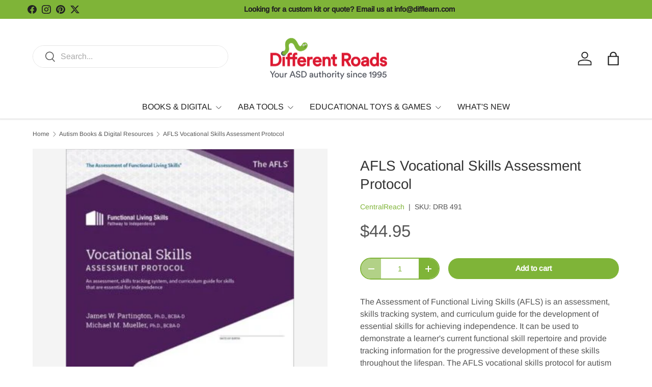

--- FILE ---
content_type: text/html; charset=utf-8
request_url: https://difflearn.com/collections/books-digital/products/afls-vocational-skills-protocol
body_size: 65037
content:
<!doctype html>
<html class="no-js" lang="en" dir="ltr">
<head><meta charset="utf-8">
<meta name="viewport" content="width=device-width,initial-scale=1">
<title>AFLS Vocational Skills Assessment Protocol for Autism &ndash; Different Roads</title><link rel="canonical" href="https://difflearn.com/products/afls-vocational-skills-protocol"><meta name="description" content="Optimize vocational planning with the AFLS Vocational Skills Assessment Protocol, a criteria-based tool to assess job search, workplace safety, and more."><meta property="og:site_name" content="Different Roads">
<meta property="og:url" content="https://difflearn.com/products/afls-vocational-skills-protocol">
<meta property="og:title" content="AFLS Vocational Skills Assessment Protocol for Autism">
<meta property="og:type" content="product">
<meta property="og:description" content="Optimize vocational planning with the AFLS Vocational Skills Assessment Protocol, a criteria-based tool to assess job search, workplace safety, and more."><meta property="og:image" content="http://difflearn.com/cdn/shop/products/FLS_Vocational-300x388.jpg?crop=center&height=1200&v=1571335341&width=1200">
  <meta property="og:image:secure_url" content="https://difflearn.com/cdn/shop/products/FLS_Vocational-300x388.jpg?crop=center&height=1200&v=1571335341&width=1200">
  <meta property="og:image:width" content="300">
  <meta property="og:image:height" content="388"><meta property="og:price:amount" content="44.95">
  <meta property="og:price:currency" content="USD"><meta name="twitter:site" content="@difflearn"><meta name="twitter:card" content="summary_large_image">
<meta name="twitter:title" content="AFLS Vocational Skills Assessment Protocol for Autism">
<meta name="twitter:description" content="Optimize vocational planning with the AFLS Vocational Skills Assessment Protocol, a criteria-based tool to assess job search, workplace safety, and more.">
<link rel="preload" href="//difflearn.com/cdn/shop/t/14/assets/main.css?v=167297049567451841501757469053" as="style"><style data-shopify>
@font-face {
  font-family: Arimo;
  font-weight: 400;
  font-style: normal;
  font-display: swap;
  src: url("//difflearn.com/cdn/fonts/arimo/arimo_n4.a7efb558ca22d2002248bbe6f302a98edee38e35.woff2") format("woff2"),
       url("//difflearn.com/cdn/fonts/arimo/arimo_n4.0da809f7d1d5ede2a73be7094ac00741efdb6387.woff") format("woff");
}
@font-face {
  font-family: Arimo;
  font-weight: 500;
  font-style: normal;
  font-display: swap;
  src: url("//difflearn.com/cdn/fonts/arimo/arimo_n5.a6cc016de05b75be63cb193704728ed8065f04bb.woff2") format("woff2"),
       url("//difflearn.com/cdn/fonts/arimo/arimo_n5.e0d510a292c8c9059b1fcf519004ca9d3a6015a2.woff") format("woff");
}
@font-face {
  font-family: Arimo;
  font-weight: 400;
  font-style: italic;
  font-display: swap;
  src: url("//difflearn.com/cdn/fonts/arimo/arimo_i4.438ddb21a1b98c7230698d70dc1a21df235701b2.woff2") format("woff2"),
       url("//difflearn.com/cdn/fonts/arimo/arimo_i4.0e1908a0dc1ec32fabb5a03a0c9ee2083f82e3d7.woff") format("woff");
}
@font-face {
  font-family: Arimo;
  font-weight: 500;
  font-style: italic;
  font-display: swap;
  src: url("//difflearn.com/cdn/fonts/arimo/arimo_i5.a806517aa5a0c593e91c792dd4fac9058aa28b46.woff2") format("woff2"),
       url("//difflearn.com/cdn/fonts/arimo/arimo_i5.26346f286c55f0f395d449ef144059ac73c3c4b5.woff") format("woff");
}
@font-face {
  font-family: Arimo;
  font-weight: 400;
  font-style: normal;
  font-display: swap;
  src: url("//difflearn.com/cdn/fonts/arimo/arimo_n4.a7efb558ca22d2002248bbe6f302a98edee38e35.woff2") format("woff2"),
       url("//difflearn.com/cdn/fonts/arimo/arimo_n4.0da809f7d1d5ede2a73be7094ac00741efdb6387.woff") format("woff");
}
@font-face {
  font-family: Arimo;
  font-weight: 400;
  font-style: normal;
  font-display: swap;
  src: url("//difflearn.com/cdn/fonts/arimo/arimo_n4.a7efb558ca22d2002248bbe6f302a98edee38e35.woff2") format("woff2"),
       url("//difflearn.com/cdn/fonts/arimo/arimo_n4.0da809f7d1d5ede2a73be7094ac00741efdb6387.woff") format("woff");
}
:root {
      --bg-color: 255 255 255 / 1.0;
      --bg-color-og: 255 255 255 / 1.0;
      --heading-color: 51 51 51;
      --text-color: 85 85 85;
      --text-color-og: 85 85 85;
      --scrollbar-color: 85 85 85;
      --link-color: 127 180 56;
      --link-color-og: 127 180 56;
      --star-color: 247 195 70;
      --sale-price-color: 210 0 20;--swatch-border-color-default: 221 221 221;
        --swatch-border-color-active: 170 170 170;
        --swatch-card-size: 24px;
        --swatch-variant-picker-size: 64px;--color-scheme-1-bg: 238 238 238 / 1.0;
      --color-scheme-1-grad: ;
      --color-scheme-1-heading: 51 51 51;
      --color-scheme-1-text: 51 51 51;
      --color-scheme-1-btn-bg: 51 51 51;
      --color-scheme-1-btn-text: 255 255 255;
      --color-scheme-1-btn-bg-hover: 90 90 90;--color-scheme-2-bg: 226 228 237 / 1.0;
      --color-scheme-2-grad: ;
      --color-scheme-2-heading: 51 51 51;
      --color-scheme-2-text: 51 51 51;
      --color-scheme-2-btn-bg: 41 47 54;
      --color-scheme-2-btn-text: 255 255 255;
      --color-scheme-2-btn-bg-hover: 80 86 92;--color-scheme-3-bg: 243 237 232 / 1.0;
      --color-scheme-3-grad: ;
      --color-scheme-3-heading: 255 255 255;
      --color-scheme-3-text: 255 255 255;
      --color-scheme-3-btn-bg: 51 51 51;
      --color-scheme-3-btn-text: 255 255 255;
      --color-scheme-3-btn-bg-hover: 90 90 90;

      --drawer-bg-color: 255 255 255 / 1.0;
      --drawer-text-color: 85 85 85;

      --panel-bg-color: 246 247 247 / 1.0;
      --panel-heading-color: 51 51 51;
      --panel-text-color: 85 85 85;

      --in-stock-text-color: 44 126 63;
      --low-stock-text-color: 210 134 26;
      --very-low-stock-text-color: 180 12 28;
      --no-stock-text-color: 119 119 119;
      --no-stock-backordered-text-color: 119 119 119;

      --error-bg-color: 252 237 238;
      --error-text-color: 180 12 28;
      --success-bg-color: 232 246 234;
      --success-text-color: 44 126 63;
      --info-bg-color: 228 237 250;
      --info-text-color: 26 102 210;

      --heading-font-family: Arimo, sans-serif;
      --heading-font-style: normal;
      --heading-font-weight: 400;
      --heading-scale-start: 4;
      --heading-letter-spacing: 0.0em;

      --navigation-font-family: Arimo, sans-serif;
      --navigation-font-style: normal;
      --navigation-font-weight: 400;
      --navigation-letter-spacing: 0.0em;--heading-text-transform: none;
--subheading-text-transform: none;
      --body-font-family: Arimo, sans-serif;
      --body-font-style: normal;
      --body-font-weight: 400;
      --body-font-size: 16;
      --body-font-size-px: 16px;
      --body-letter-spacing: 0.0em;

      --section-gap: 32;
      --heading-gap: calc(8 * var(--space-unit));--heading-gap: calc(6 * var(--space-unit));--grid-column-gap: 20px;
      --product-card-gap: 20px;--btn-bg-color: 127 180 56;
      --btn-bg-hover-color: 153 195 97;
      --btn-text-color: 255 255 255;
      --btn-bg-color-og: 127 180 56;
      --btn-text-color-og: 255 255 255;
      --btn-alt-bg-color: 127 180 56;
      --btn-alt-bg-alpha: 1.0;
      --btn-alt-text-color: 255 255 255;
      --btn-border-width: 1px;
      --btn-padding-y: 12px;
      --btn-text-size: 0.92em;

      
      --btn-border-radius: 27px;
      

      --btn-lg-border-radius: 50%;
      --btn-icon-border-radius: 50%;
      --input-with-btn-inner-radius: var(--btn-border-radius);

      --input-bg-color: 255 255 255 / 1.0;
      --input-text-color: 85 85 85;
      --input-border-width: 1px;
      --input-border-radius: 26px;
      --textarea-border-radius: 12px;
      --input-border-radius: 27px;
      --input-lg-border-radius: 33px;
      --input-bg-color-diff-3: #f7f7f7;
      --input-bg-color-diff-6: #f0f0f0;

      --modal-border-radius: 0px;
      --modal-overlay-color: 0 0 0;
      --modal-overlay-opacity: 0.4;
      --drawer-border-radius: 0px;
      --overlay-border-radius: 4px;--custom-label-bg-color: 44 126 63;
      --custom-label-text-color: 255 255 255;--sale-label-bg-color: 213 47 90;
      --sale-label-text-color: 255 255 255;--sold-out-label-bg-color: 85 85 85;
      --sold-out-label-text-color: 255 255 255;--new-label-bg-color: 33 43 54;
      --new-label-text-color: 255 255 255;--preorder-label-bg-color: 0 126 18;
      --preorder-label-text-color: 255 255 255;

      --page-width: 1320px;
      --gutter-sm: 20px;
      --gutter-md: 48px;
      --gutter-lg: 64px;

      --payment-terms-bg-color: #ffffff;

      --coll-card-bg-color: #F9F9F9;
      --coll-card-border-color: #E1E1E1;

      --card-bg-color: 255 255 255;
      --card-text-color: 85 85 85;
      --card-border-color: #E1E1E1;

      --reading-width: 48em;
        --cart-savings-color: 255 0 0
      
    }@media (max-width: 769px) {
      :root {
        --reading-width: 36em;
      }
    }
  </style><link rel="stylesheet" href="//difflearn.com/cdn/shop/t/14/assets/main.css?v=167297049567451841501757469053">
  <script src="//difflearn.com/cdn/shop/t/14/assets/main.js?v=111714404738605116871757469053" defer="defer"></script><link rel="preload" href="//difflearn.com/cdn/fonts/arimo/arimo_n4.a7efb558ca22d2002248bbe6f302a98edee38e35.woff2" as="font" type="font/woff2" crossorigin fetchpriority="high"><link rel="preload" href="//difflearn.com/cdn/fonts/arimo/arimo_n4.a7efb558ca22d2002248bbe6f302a98edee38e35.woff2" as="font" type="font/woff2" crossorigin fetchpriority="high"><script>window.performance && window.performance.mark && window.performance.mark('shopify.content_for_header.start');</script><meta name="google-site-verification" content="WNr22xxPclHOvuUVrHnP8GN_FKM5MNVtrqs_7DFEFJw">
<meta id="shopify-digital-wallet" name="shopify-digital-wallet" content="/17887187/digital_wallets/dialog">
<meta name="shopify-checkout-api-token" content="002766fa09a43c0adb98cad1590bc95b">
<meta id="in-context-paypal-metadata" data-shop-id="17887187" data-venmo-supported="true" data-environment="production" data-locale="en_US" data-paypal-v4="true" data-currency="USD">
<link rel="alternate" type="application/json+oembed" href="https://difflearn.com/products/afls-vocational-skills-protocol.oembed">
<script async="async" src="/checkouts/internal/preloads.js?locale=en-US"></script>
<link rel="preconnect" href="https://shop.app" crossorigin="anonymous">
<script async="async" src="https://shop.app/checkouts/internal/preloads.js?locale=en-US&shop_id=17887187" crossorigin="anonymous"></script>
<script id="apple-pay-shop-capabilities" type="application/json">{"shopId":17887187,"countryCode":"US","currencyCode":"USD","merchantCapabilities":["supports3DS"],"merchantId":"gid:\/\/shopify\/Shop\/17887187","merchantName":"Different Roads","requiredBillingContactFields":["postalAddress","email"],"requiredShippingContactFields":["postalAddress","email"],"shippingType":"shipping","supportedNetworks":["visa","masterCard","amex","discover","elo","jcb"],"total":{"type":"pending","label":"Different Roads","amount":"1.00"},"shopifyPaymentsEnabled":true,"supportsSubscriptions":true}</script>
<script id="shopify-features" type="application/json">{"accessToken":"002766fa09a43c0adb98cad1590bc95b","betas":["rich-media-storefront-analytics"],"domain":"difflearn.com","predictiveSearch":true,"shopId":17887187,"locale":"en"}</script>
<script>var Shopify = Shopify || {};
Shopify.shop = "different-roads.myshopify.com";
Shopify.locale = "en";
Shopify.currency = {"active":"USD","rate":"1.0"};
Shopify.country = "US";
Shopify.theme = {"name":"Canopy (7.0.0)","id":183621026086,"schema_name":"Canopy","schema_version":"7.0.0","theme_store_id":732,"role":"main"};
Shopify.theme.handle = "null";
Shopify.theme.style = {"id":null,"handle":null};
Shopify.cdnHost = "difflearn.com/cdn";
Shopify.routes = Shopify.routes || {};
Shopify.routes.root = "/";</script>
<script type="module">!function(o){(o.Shopify=o.Shopify||{}).modules=!0}(window);</script>
<script>!function(o){function n(){var o=[];function n(){o.push(Array.prototype.slice.apply(arguments))}return n.q=o,n}var t=o.Shopify=o.Shopify||{};t.loadFeatures=n(),t.autoloadFeatures=n()}(window);</script>
<script>
  window.ShopifyPay = window.ShopifyPay || {};
  window.ShopifyPay.apiHost = "shop.app\/pay";
  window.ShopifyPay.redirectState = null;
</script>
<script id="shop-js-analytics" type="application/json">{"pageType":"product"}</script>
<script defer="defer" async type="module" src="//difflearn.com/cdn/shopifycloud/shop-js/modules/v2/client.init-shop-cart-sync_BT-GjEfc.en.esm.js"></script>
<script defer="defer" async type="module" src="//difflearn.com/cdn/shopifycloud/shop-js/modules/v2/chunk.common_D58fp_Oc.esm.js"></script>
<script defer="defer" async type="module" src="//difflearn.com/cdn/shopifycloud/shop-js/modules/v2/chunk.modal_xMitdFEc.esm.js"></script>
<script type="module">
  await import("//difflearn.com/cdn/shopifycloud/shop-js/modules/v2/client.init-shop-cart-sync_BT-GjEfc.en.esm.js");
await import("//difflearn.com/cdn/shopifycloud/shop-js/modules/v2/chunk.common_D58fp_Oc.esm.js");
await import("//difflearn.com/cdn/shopifycloud/shop-js/modules/v2/chunk.modal_xMitdFEc.esm.js");

  window.Shopify.SignInWithShop?.initShopCartSync?.({"fedCMEnabled":true,"windoidEnabled":true});

</script>
<script defer="defer" async type="module" src="//difflearn.com/cdn/shopifycloud/shop-js/modules/v2/client.payment-terms_Ci9AEqFq.en.esm.js"></script>
<script defer="defer" async type="module" src="//difflearn.com/cdn/shopifycloud/shop-js/modules/v2/chunk.common_D58fp_Oc.esm.js"></script>
<script defer="defer" async type="module" src="//difflearn.com/cdn/shopifycloud/shop-js/modules/v2/chunk.modal_xMitdFEc.esm.js"></script>
<script type="module">
  await import("//difflearn.com/cdn/shopifycloud/shop-js/modules/v2/client.payment-terms_Ci9AEqFq.en.esm.js");
await import("//difflearn.com/cdn/shopifycloud/shop-js/modules/v2/chunk.common_D58fp_Oc.esm.js");
await import("//difflearn.com/cdn/shopifycloud/shop-js/modules/v2/chunk.modal_xMitdFEc.esm.js");

  
</script>
<script>
  window.Shopify = window.Shopify || {};
  if (!window.Shopify.featureAssets) window.Shopify.featureAssets = {};
  window.Shopify.featureAssets['shop-js'] = {"shop-cart-sync":["modules/v2/client.shop-cart-sync_DZOKe7Ll.en.esm.js","modules/v2/chunk.common_D58fp_Oc.esm.js","modules/v2/chunk.modal_xMitdFEc.esm.js"],"init-fed-cm":["modules/v2/client.init-fed-cm_B6oLuCjv.en.esm.js","modules/v2/chunk.common_D58fp_Oc.esm.js","modules/v2/chunk.modal_xMitdFEc.esm.js"],"shop-cash-offers":["modules/v2/client.shop-cash-offers_D2sdYoxE.en.esm.js","modules/v2/chunk.common_D58fp_Oc.esm.js","modules/v2/chunk.modal_xMitdFEc.esm.js"],"shop-login-button":["modules/v2/client.shop-login-button_QeVjl5Y3.en.esm.js","modules/v2/chunk.common_D58fp_Oc.esm.js","modules/v2/chunk.modal_xMitdFEc.esm.js"],"pay-button":["modules/v2/client.pay-button_DXTOsIq6.en.esm.js","modules/v2/chunk.common_D58fp_Oc.esm.js","modules/v2/chunk.modal_xMitdFEc.esm.js"],"shop-button":["modules/v2/client.shop-button_DQZHx9pm.en.esm.js","modules/v2/chunk.common_D58fp_Oc.esm.js","modules/v2/chunk.modal_xMitdFEc.esm.js"],"avatar":["modules/v2/client.avatar_BTnouDA3.en.esm.js"],"init-windoid":["modules/v2/client.init-windoid_CR1B-cfM.en.esm.js","modules/v2/chunk.common_D58fp_Oc.esm.js","modules/v2/chunk.modal_xMitdFEc.esm.js"],"init-shop-for-new-customer-accounts":["modules/v2/client.init-shop-for-new-customer-accounts_C_vY_xzh.en.esm.js","modules/v2/client.shop-login-button_QeVjl5Y3.en.esm.js","modules/v2/chunk.common_D58fp_Oc.esm.js","modules/v2/chunk.modal_xMitdFEc.esm.js"],"init-shop-email-lookup-coordinator":["modules/v2/client.init-shop-email-lookup-coordinator_BI7n9ZSv.en.esm.js","modules/v2/chunk.common_D58fp_Oc.esm.js","modules/v2/chunk.modal_xMitdFEc.esm.js"],"init-shop-cart-sync":["modules/v2/client.init-shop-cart-sync_BT-GjEfc.en.esm.js","modules/v2/chunk.common_D58fp_Oc.esm.js","modules/v2/chunk.modal_xMitdFEc.esm.js"],"shop-toast-manager":["modules/v2/client.shop-toast-manager_DiYdP3xc.en.esm.js","modules/v2/chunk.common_D58fp_Oc.esm.js","modules/v2/chunk.modal_xMitdFEc.esm.js"],"init-customer-accounts":["modules/v2/client.init-customer-accounts_D9ZNqS-Q.en.esm.js","modules/v2/client.shop-login-button_QeVjl5Y3.en.esm.js","modules/v2/chunk.common_D58fp_Oc.esm.js","modules/v2/chunk.modal_xMitdFEc.esm.js"],"init-customer-accounts-sign-up":["modules/v2/client.init-customer-accounts-sign-up_iGw4briv.en.esm.js","modules/v2/client.shop-login-button_QeVjl5Y3.en.esm.js","modules/v2/chunk.common_D58fp_Oc.esm.js","modules/v2/chunk.modal_xMitdFEc.esm.js"],"shop-follow-button":["modules/v2/client.shop-follow-button_CqMgW2wH.en.esm.js","modules/v2/chunk.common_D58fp_Oc.esm.js","modules/v2/chunk.modal_xMitdFEc.esm.js"],"checkout-modal":["modules/v2/client.checkout-modal_xHeaAweL.en.esm.js","modules/v2/chunk.common_D58fp_Oc.esm.js","modules/v2/chunk.modal_xMitdFEc.esm.js"],"shop-login":["modules/v2/client.shop-login_D91U-Q7h.en.esm.js","modules/v2/chunk.common_D58fp_Oc.esm.js","modules/v2/chunk.modal_xMitdFEc.esm.js"],"lead-capture":["modules/v2/client.lead-capture_BJmE1dJe.en.esm.js","modules/v2/chunk.common_D58fp_Oc.esm.js","modules/v2/chunk.modal_xMitdFEc.esm.js"],"payment-terms":["modules/v2/client.payment-terms_Ci9AEqFq.en.esm.js","modules/v2/chunk.common_D58fp_Oc.esm.js","modules/v2/chunk.modal_xMitdFEc.esm.js"]};
</script>
<script>(function() {
  var isLoaded = false;
  function asyncLoad() {
    if (isLoaded) return;
    isLoaded = true;
    var urls = ["\/\/d1liekpayvooaz.cloudfront.net\/apps\/customizery\/customizery.js?shop=different-roads.myshopify.com","https:\/\/chimpstatic.com\/mcjs-connected\/js\/users\/cf190d11fe4defd430c81e32a\/4da97c42682ce2390b63e418c.js?shop=different-roads.myshopify.com","https:\/\/d23dclunsivw3h.cloudfront.net\/redirect-app.js?shop=different-roads.myshopify.com","https:\/\/cdn.shopify.com\/s\/files\/1\/1788\/7187\/t\/2\/assets\/sca-qv-scripts-noconfig.js?v=1647533447\u0026shop=different-roads.myshopify.com","https:\/\/api.fastbundle.co\/scripts\/src.js?shop=different-roads.myshopify.com","https:\/\/requestquote.w3apps.co\/js\/app.js?shop=different-roads.myshopify.com","https:\/\/cdn.commoninja.com\/sdk\/latest\/commonninja.js?shop=different-roads.myshopify.com","https:\/\/cdn-app.cart-bot.net\/public\/js\/append.js?shop=different-roads.myshopify.com","https:\/\/custompricing.axtrics.com\/minified_js.js?shop=different-roads.myshopify.com","https:\/\/cdn.hextom.com\/js\/quickannouncementbar.js?shop=different-roads.myshopify.com","\/\/cdn.shopify.com\/proxy\/94e2a7b88766a87ac652158679a163f8caa375dfb6cbcfe2fdcc011dd876e08f\/api.goaffpro.com\/loader.js?shop=different-roads.myshopify.com\u0026sp-cache-control=cHVibGljLCBtYXgtYWdlPTkwMA","https:\/\/a.mailmunch.co\/widgets\/site-728706-b54a3365115f6f0f1f0474f6b289e51898aff58a.js?shop=different-roads.myshopify.com","https:\/\/searchanise-ef84.kxcdn.com\/widgets\/shopify\/init.js?a=3S8W6M7J1q\u0026shop=different-roads.myshopify.com"];
    for (var i = 0; i < urls.length; i++) {
      var s = document.createElement('script');
      s.type = 'text/javascript';
      s.async = true;
      s.src = urls[i];
      var x = document.getElementsByTagName('script')[0];
      x.parentNode.insertBefore(s, x);
    }
  };
  if(window.attachEvent) {
    window.attachEvent('onload', asyncLoad);
  } else {
    window.addEventListener('load', asyncLoad, false);
  }
})();</script>
<script id="__st">var __st={"a":17887187,"offset":-18000,"reqid":"7700e86e-82a5-4513-85a3-d6fd2f47b334-1769218281","pageurl":"difflearn.com\/collections\/books-digital\/products\/afls-vocational-skills-protocol","u":"030a22b2863e","p":"product","rtyp":"product","rid":10004746508};</script>
<script>window.ShopifyPaypalV4VisibilityTracking = true;</script>
<script id="captcha-bootstrap">!function(){'use strict';const t='contact',e='account',n='new_comment',o=[[t,t],['blogs',n],['comments',n],[t,'customer']],c=[[e,'customer_login'],[e,'guest_login'],[e,'recover_customer_password'],[e,'create_customer']],r=t=>t.map((([t,e])=>`form[action*='/${t}']:not([data-nocaptcha='true']) input[name='form_type'][value='${e}']`)).join(','),a=t=>()=>t?[...document.querySelectorAll(t)].map((t=>t.form)):[];function s(){const t=[...o],e=r(t);return a(e)}const i='password',u='form_key',d=['recaptcha-v3-token','g-recaptcha-response','h-captcha-response',i],f=()=>{try{return window.sessionStorage}catch{return}},m='__shopify_v',_=t=>t.elements[u];function p(t,e,n=!1){try{const o=window.sessionStorage,c=JSON.parse(o.getItem(e)),{data:r}=function(t){const{data:e,action:n}=t;return t[m]||n?{data:e,action:n}:{data:t,action:n}}(c);for(const[e,n]of Object.entries(r))t.elements[e]&&(t.elements[e].value=n);n&&o.removeItem(e)}catch(o){console.error('form repopulation failed',{error:o})}}const l='form_type',E='cptcha';function T(t){t.dataset[E]=!0}const w=window,h=w.document,L='Shopify',v='ce_forms',y='captcha';let A=!1;((t,e)=>{const n=(g='f06e6c50-85a8-45c8-87d0-21a2b65856fe',I='https://cdn.shopify.com/shopifycloud/storefront-forms-hcaptcha/ce_storefront_forms_captcha_hcaptcha.v1.5.2.iife.js',D={infoText:'Protected by hCaptcha',privacyText:'Privacy',termsText:'Terms'},(t,e,n)=>{const o=w[L][v],c=o.bindForm;if(c)return c(t,g,e,D).then(n);var r;o.q.push([[t,g,e,D],n]),r=I,A||(h.body.append(Object.assign(h.createElement('script'),{id:'captcha-provider',async:!0,src:r})),A=!0)});var g,I,D;w[L]=w[L]||{},w[L][v]=w[L][v]||{},w[L][v].q=[],w[L][y]=w[L][y]||{},w[L][y].protect=function(t,e){n(t,void 0,e),T(t)},Object.freeze(w[L][y]),function(t,e,n,w,h,L){const[v,y,A,g]=function(t,e,n){const i=e?o:[],u=t?c:[],d=[...i,...u],f=r(d),m=r(i),_=r(d.filter((([t,e])=>n.includes(e))));return[a(f),a(m),a(_),s()]}(w,h,L),I=t=>{const e=t.target;return e instanceof HTMLFormElement?e:e&&e.form},D=t=>v().includes(t);t.addEventListener('submit',(t=>{const e=I(t);if(!e)return;const n=D(e)&&!e.dataset.hcaptchaBound&&!e.dataset.recaptchaBound,o=_(e),c=g().includes(e)&&(!o||!o.value);(n||c)&&t.preventDefault(),c&&!n&&(function(t){try{if(!f())return;!function(t){const e=f();if(!e)return;const n=_(t);if(!n)return;const o=n.value;o&&e.removeItem(o)}(t);const e=Array.from(Array(32),(()=>Math.random().toString(36)[2])).join('');!function(t,e){_(t)||t.append(Object.assign(document.createElement('input'),{type:'hidden',name:u})),t.elements[u].value=e}(t,e),function(t,e){const n=f();if(!n)return;const o=[...t.querySelectorAll(`input[type='${i}']`)].map((({name:t})=>t)),c=[...d,...o],r={};for(const[a,s]of new FormData(t).entries())c.includes(a)||(r[a]=s);n.setItem(e,JSON.stringify({[m]:1,action:t.action,data:r}))}(t,e)}catch(e){console.error('failed to persist form',e)}}(e),e.submit())}));const S=(t,e)=>{t&&!t.dataset[E]&&(n(t,e.some((e=>e===t))),T(t))};for(const o of['focusin','change'])t.addEventListener(o,(t=>{const e=I(t);D(e)&&S(e,y())}));const B=e.get('form_key'),M=e.get(l),P=B&&M;t.addEventListener('DOMContentLoaded',(()=>{const t=y();if(P)for(const e of t)e.elements[l].value===M&&p(e,B);[...new Set([...A(),...v().filter((t=>'true'===t.dataset.shopifyCaptcha))])].forEach((e=>S(e,t)))}))}(h,new URLSearchParams(w.location.search),n,t,e,['guest_login'])})(!0,!0)}();</script>
<script integrity="sha256-4kQ18oKyAcykRKYeNunJcIwy7WH5gtpwJnB7kiuLZ1E=" data-source-attribution="shopify.loadfeatures" defer="defer" src="//difflearn.com/cdn/shopifycloud/storefront/assets/storefront/load_feature-a0a9edcb.js" crossorigin="anonymous"></script>
<script crossorigin="anonymous" defer="defer" src="//difflearn.com/cdn/shopifycloud/storefront/assets/shopify_pay/storefront-65b4c6d7.js?v=20250812"></script>
<script data-source-attribution="shopify.dynamic_checkout.dynamic.init">var Shopify=Shopify||{};Shopify.PaymentButton=Shopify.PaymentButton||{isStorefrontPortableWallets:!0,init:function(){window.Shopify.PaymentButton.init=function(){};var t=document.createElement("script");t.src="https://difflearn.com/cdn/shopifycloud/portable-wallets/latest/portable-wallets.en.js",t.type="module",document.head.appendChild(t)}};
</script>
<script data-source-attribution="shopify.dynamic_checkout.buyer_consent">
  function portableWalletsHideBuyerConsent(e){var t=document.getElementById("shopify-buyer-consent"),n=document.getElementById("shopify-subscription-policy-button");t&&n&&(t.classList.add("hidden"),t.setAttribute("aria-hidden","true"),n.removeEventListener("click",e))}function portableWalletsShowBuyerConsent(e){var t=document.getElementById("shopify-buyer-consent"),n=document.getElementById("shopify-subscription-policy-button");t&&n&&(t.classList.remove("hidden"),t.removeAttribute("aria-hidden"),n.addEventListener("click",e))}window.Shopify?.PaymentButton&&(window.Shopify.PaymentButton.hideBuyerConsent=portableWalletsHideBuyerConsent,window.Shopify.PaymentButton.showBuyerConsent=portableWalletsShowBuyerConsent);
</script>
<script>
  function portableWalletsCleanup(e){e&&e.src&&console.error("Failed to load portable wallets script "+e.src);var t=document.querySelectorAll("shopify-accelerated-checkout .shopify-payment-button__skeleton, shopify-accelerated-checkout-cart .wallet-cart-button__skeleton"),e=document.getElementById("shopify-buyer-consent");for(let e=0;e<t.length;e++)t[e].remove();e&&e.remove()}function portableWalletsNotLoadedAsModule(e){e instanceof ErrorEvent&&"string"==typeof e.message&&e.message.includes("import.meta")&&"string"==typeof e.filename&&e.filename.includes("portable-wallets")&&(window.removeEventListener("error",portableWalletsNotLoadedAsModule),window.Shopify.PaymentButton.failedToLoad=e,"loading"===document.readyState?document.addEventListener("DOMContentLoaded",window.Shopify.PaymentButton.init):window.Shopify.PaymentButton.init())}window.addEventListener("error",portableWalletsNotLoadedAsModule);
</script>

<script type="module" src="https://difflearn.com/cdn/shopifycloud/portable-wallets/latest/portable-wallets.en.js" onError="portableWalletsCleanup(this)" crossorigin="anonymous"></script>
<script nomodule>
  document.addEventListener("DOMContentLoaded", portableWalletsCleanup);
</script>

<link id="shopify-accelerated-checkout-styles" rel="stylesheet" media="screen" href="https://difflearn.com/cdn/shopifycloud/portable-wallets/latest/accelerated-checkout-backwards-compat.css" crossorigin="anonymous">
<style id="shopify-accelerated-checkout-cart">
        #shopify-buyer-consent {
  margin-top: 1em;
  display: inline-block;
  width: 100%;
}

#shopify-buyer-consent.hidden {
  display: none;
}

#shopify-subscription-policy-button {
  background: none;
  border: none;
  padding: 0;
  text-decoration: underline;
  font-size: inherit;
  cursor: pointer;
}

#shopify-subscription-policy-button::before {
  box-shadow: none;
}

      </style>
<script id="sections-script" data-sections="header,footer" defer="defer" src="//difflearn.com/cdn/shop/t/14/compiled_assets/scripts.js?v=3092"></script>
<script>window.performance && window.performance.mark && window.performance.mark('shopify.content_for_header.end');</script>


  <script>document.documentElement.className = document.documentElement.className.replace('no-js', 'js');</script><!-- CC Custom Head Start --><!-- CC Custom Head End --><!-- BEGIN app block: shopify://apps/fbp-fast-bundle/blocks/fast_bundle/9e87fbe2-9041-4c23-acf5-322413994cef -->
  <!-- BEGIN app snippet: fast_bundle -->




<script>
    if (Math.random() < 0.05) {
      window.FastBundleRenderTimestamp = Date.now();
    }
    const newBaseUrl = 'https://sdk.fastbundle.co'
    const apiURL = 'https://api.fastbundle.co'
    const rbrAppUrl = `${newBaseUrl}/{version}/main.min.js`
    const rbrVendorUrl = `${newBaseUrl}/{version}/vendor.js`
    const rbrCartUrl = `${apiURL}/scripts/cart.js`
    const rbrStyleUrl = `${newBaseUrl}/{version}/main.min.css`

    const legacyRbrAppUrl = `${apiURL}/react-src/static/js/main.min.js`
    const legacyRbrStyleUrl = `${apiURL}/react-src/static/css/main.min.css`

    const previousScriptLoaded = Boolean(document.querySelectorAll(`script[src*="${newBaseUrl}"]`).length)
    const previousLegacyScriptLoaded = Boolean(document.querySelectorAll(`script[src*="${legacyRbrAppUrl}"]`).length)

    if (!(previousScriptLoaded || previousLegacyScriptLoaded)) {
        const FastBundleConf = {"enable_bap_modal":false,"frontend_version":"1.22.09","storefront_record_submitted":false,"use_shopify_prices":false,"currencies":[{"id":1586598381,"code":"AED","conversion_fee":1.0,"roundup_number":0.0,"rounding_enabled":true},{"id":1586598382,"code":"AFN","conversion_fee":1.0,"roundup_number":0.0,"rounding_enabled":true},{"id":1586598383,"code":"ALL","conversion_fee":1.0,"roundup_number":0.0,"rounding_enabled":true},{"id":1586598384,"code":"AMD","conversion_fee":1.0,"roundup_number":0.0,"rounding_enabled":true},{"id":1586598385,"code":"ANG","conversion_fee":1.0,"roundup_number":0.0,"rounding_enabled":true},{"id":1586598386,"code":"AUD","conversion_fee":1.0,"roundup_number":0.0,"rounding_enabled":true},{"id":1586598387,"code":"AWG","conversion_fee":1.0,"roundup_number":0.0,"rounding_enabled":true},{"id":1586598388,"code":"AZN","conversion_fee":1.0,"roundup_number":0.0,"rounding_enabled":true},{"id":1586598389,"code":"BAM","conversion_fee":1.0,"roundup_number":0.0,"rounding_enabled":true},{"id":1586598390,"code":"BBD","conversion_fee":1.0,"roundup_number":0.0,"rounding_enabled":true},{"id":1586598391,"code":"BDT","conversion_fee":1.0,"roundup_number":0.0,"rounding_enabled":true},{"id":1586598392,"code":"BIF","conversion_fee":1.0,"roundup_number":0.0,"rounding_enabled":true},{"id":1586598393,"code":"BND","conversion_fee":1.0,"roundup_number":0.0,"rounding_enabled":true},{"id":1586598394,"code":"BOB","conversion_fee":1.0,"roundup_number":0.0,"rounding_enabled":true},{"id":1586598395,"code":"BSD","conversion_fee":1.0,"roundup_number":0.0,"rounding_enabled":true},{"id":1586598396,"code":"BWP","conversion_fee":1.0,"roundup_number":0.0,"rounding_enabled":true},{"id":1586598397,"code":"BZD","conversion_fee":1.0,"roundup_number":0.0,"rounding_enabled":true},{"id":1586598398,"code":"CAD","conversion_fee":1.0,"roundup_number":0.0,"rounding_enabled":true},{"id":1586598399,"code":"CDF","conversion_fee":1.0,"roundup_number":0.0,"rounding_enabled":true},{"id":1586598400,"code":"CHF","conversion_fee":1.0,"roundup_number":0.0,"rounding_enabled":true},{"id":1586598401,"code":"CNY","conversion_fee":1.0,"roundup_number":0.0,"rounding_enabled":true},{"id":1586598402,"code":"CRC","conversion_fee":1.0,"roundup_number":0.0,"rounding_enabled":true},{"id":1586598403,"code":"CVE","conversion_fee":1.0,"roundup_number":0.0,"rounding_enabled":true},{"id":1586598404,"code":"CZK","conversion_fee":1.0,"roundup_number":0.0,"rounding_enabled":true},{"id":1586598405,"code":"DJF","conversion_fee":1.0,"roundup_number":0.0,"rounding_enabled":true},{"id":1586598406,"code":"DKK","conversion_fee":1.0,"roundup_number":0.0,"rounding_enabled":true},{"id":1586598407,"code":"DOP","conversion_fee":1.0,"roundup_number":0.0,"rounding_enabled":true},{"id":1586598408,"code":"DZD","conversion_fee":1.0,"roundup_number":0.0,"rounding_enabled":true},{"id":1586598409,"code":"EGP","conversion_fee":1.0,"roundup_number":0.0,"rounding_enabled":true},{"id":1586598410,"code":"ETB","conversion_fee":1.0,"roundup_number":0.0,"rounding_enabled":true},{"id":1586598411,"code":"EUR","conversion_fee":1.0,"roundup_number":0.95,"rounding_enabled":true},{"id":1586598412,"code":"FJD","conversion_fee":1.0,"roundup_number":0.0,"rounding_enabled":true},{"id":1586598413,"code":"FKP","conversion_fee":1.0,"roundup_number":0.0,"rounding_enabled":true},{"id":1586598414,"code":"GBP","conversion_fee":1.0,"roundup_number":0.0,"rounding_enabled":true},{"id":1586598415,"code":"GMD","conversion_fee":1.0,"roundup_number":0.0,"rounding_enabled":true},{"id":1586598416,"code":"GNF","conversion_fee":1.0,"roundup_number":0.0,"rounding_enabled":true},{"id":1586598417,"code":"GTQ","conversion_fee":1.0,"roundup_number":0.0,"rounding_enabled":true},{"id":1586598418,"code":"GYD","conversion_fee":1.0,"roundup_number":0.0,"rounding_enabled":true},{"id":1586598419,"code":"HKD","conversion_fee":1.0,"roundup_number":0.0,"rounding_enabled":true},{"id":1586598420,"code":"HNL","conversion_fee":1.0,"roundup_number":0.0,"rounding_enabled":true},{"id":1586598421,"code":"HUF","conversion_fee":1.0,"roundup_number":0.0,"rounding_enabled":true},{"id":1586598422,"code":"IDR","conversion_fee":1.0,"roundup_number":0.0,"rounding_enabled":true},{"id":1586598423,"code":"ILS","conversion_fee":1.0,"roundup_number":0.0,"rounding_enabled":true},{"id":1586598424,"code":"INR","conversion_fee":1.0,"roundup_number":0.0,"rounding_enabled":true},{"id":1586598425,"code":"ISK","conversion_fee":1.0,"roundup_number":0.0,"rounding_enabled":true},{"id":1586598426,"code":"JMD","conversion_fee":1.0,"roundup_number":0.0,"rounding_enabled":true},{"id":1586598427,"code":"JPY","conversion_fee":1.0,"roundup_number":0.0,"rounding_enabled":true},{"id":1586598428,"code":"KES","conversion_fee":1.0,"roundup_number":0.0,"rounding_enabled":true},{"id":1586598429,"code":"KGS","conversion_fee":1.0,"roundup_number":0.0,"rounding_enabled":true},{"id":1586598430,"code":"KHR","conversion_fee":1.0,"roundup_number":0.0,"rounding_enabled":true},{"id":1586598431,"code":"KMF","conversion_fee":1.0,"roundup_number":0.0,"rounding_enabled":true},{"id":1586598432,"code":"KRW","conversion_fee":1.0,"roundup_number":0.0,"rounding_enabled":true},{"id":1586598433,"code":"KYD","conversion_fee":1.0,"roundup_number":0.0,"rounding_enabled":true},{"id":1586598434,"code":"KZT","conversion_fee":1.0,"roundup_number":0.0,"rounding_enabled":true},{"id":1586598435,"code":"LAK","conversion_fee":1.0,"roundup_number":0.0,"rounding_enabled":true},{"id":1586598436,"code":"LBP","conversion_fee":1.0,"roundup_number":0.0,"rounding_enabled":true},{"id":1586598437,"code":"LKR","conversion_fee":1.0,"roundup_number":0.0,"rounding_enabled":true},{"id":1586598438,"code":"MAD","conversion_fee":1.0,"roundup_number":0.0,"rounding_enabled":true},{"id":1586598439,"code":"MDL","conversion_fee":1.0,"roundup_number":0.0,"rounding_enabled":true},{"id":1586598440,"code":"MKD","conversion_fee":1.0,"roundup_number":0.0,"rounding_enabled":true},{"id":1586598441,"code":"MMK","conversion_fee":1.0,"roundup_number":0.0,"rounding_enabled":true},{"id":1586598442,"code":"MNT","conversion_fee":1.0,"roundup_number":0.0,"rounding_enabled":true},{"id":1586598443,"code":"MOP","conversion_fee":1.0,"roundup_number":0.0,"rounding_enabled":true},{"id":1586598444,"code":"MUR","conversion_fee":1.0,"roundup_number":0.0,"rounding_enabled":true},{"id":1586598445,"code":"MVR","conversion_fee":1.0,"roundup_number":0.0,"rounding_enabled":true},{"id":1586598446,"code":"MWK","conversion_fee":1.0,"roundup_number":0.0,"rounding_enabled":true},{"id":1586598447,"code":"MYR","conversion_fee":1.0,"roundup_number":0.0,"rounding_enabled":true},{"id":1586598448,"code":"NGN","conversion_fee":1.0,"roundup_number":0.0,"rounding_enabled":true},{"id":1586598449,"code":"NIO","conversion_fee":1.0,"roundup_number":0.0,"rounding_enabled":true},{"id":1586598450,"code":"NPR","conversion_fee":1.0,"roundup_number":0.0,"rounding_enabled":true},{"id":1586598451,"code":"NZD","conversion_fee":1.0,"roundup_number":0.0,"rounding_enabled":true},{"id":1586598452,"code":"PEN","conversion_fee":1.0,"roundup_number":0.0,"rounding_enabled":true},{"id":1586598453,"code":"PGK","conversion_fee":1.0,"roundup_number":0.0,"rounding_enabled":true},{"id":1586598454,"code":"PHP","conversion_fee":1.0,"roundup_number":0.0,"rounding_enabled":true},{"id":1586598455,"code":"PKR","conversion_fee":1.0,"roundup_number":0.0,"rounding_enabled":true},{"id":1586598456,"code":"PLN","conversion_fee":1.0,"roundup_number":0.0,"rounding_enabled":true},{"id":1586598457,"code":"PYG","conversion_fee":1.0,"roundup_number":0.0,"rounding_enabled":true},{"id":1586598458,"code":"QAR","conversion_fee":1.0,"roundup_number":0.0,"rounding_enabled":true},{"id":1586598459,"code":"RON","conversion_fee":1.0,"roundup_number":0.0,"rounding_enabled":true},{"id":1586598460,"code":"RSD","conversion_fee":1.0,"roundup_number":0.0,"rounding_enabled":true},{"id":1586598461,"code":"RWF","conversion_fee":1.0,"roundup_number":0.0,"rounding_enabled":true},{"id":1586598462,"code":"SAR","conversion_fee":1.0,"roundup_number":0.0,"rounding_enabled":true},{"id":1586598463,"code":"SBD","conversion_fee":1.0,"roundup_number":0.0,"rounding_enabled":true},{"id":1586598464,"code":"SEK","conversion_fee":1.0,"roundup_number":0.0,"rounding_enabled":true},{"id":1586598465,"code":"SGD","conversion_fee":1.0,"roundup_number":0.0,"rounding_enabled":true},{"id":1586598466,"code":"SHP","conversion_fee":1.0,"roundup_number":0.0,"rounding_enabled":true},{"id":1586598467,"code":"SLL","conversion_fee":1.0,"roundup_number":0.0,"rounding_enabled":true},{"id":1586598468,"code":"STD","conversion_fee":1.0,"roundup_number":0.0,"rounding_enabled":true},{"id":1586598469,"code":"THB","conversion_fee":1.0,"roundup_number":0.0,"rounding_enabled":true},{"id":1586598470,"code":"TJS","conversion_fee":1.0,"roundup_number":0.0,"rounding_enabled":true},{"id":1586598471,"code":"TOP","conversion_fee":1.0,"roundup_number":0.0,"rounding_enabled":true},{"id":1586598472,"code":"TTD","conversion_fee":1.0,"roundup_number":0.0,"rounding_enabled":true},{"id":1586598473,"code":"TWD","conversion_fee":1.0,"roundup_number":0.0,"rounding_enabled":true},{"id":1586598474,"code":"TZS","conversion_fee":1.0,"roundup_number":0.0,"rounding_enabled":true},{"id":1586598475,"code":"UAH","conversion_fee":1.0,"roundup_number":0.0,"rounding_enabled":true},{"id":1586598476,"code":"UGX","conversion_fee":1.0,"roundup_number":0.0,"rounding_enabled":true},{"id":1586598477,"code":"USD","conversion_fee":1.0,"roundup_number":0.0,"rounding_enabled":true},{"id":1586598478,"code":"UYU","conversion_fee":1.0,"roundup_number":0.0,"rounding_enabled":true},{"id":1586598479,"code":"UZS","conversion_fee":1.0,"roundup_number":0.0,"rounding_enabled":true},{"id":1586598480,"code":"VND","conversion_fee":1.0,"roundup_number":0.0,"rounding_enabled":true},{"id":1586598481,"code":"VUV","conversion_fee":1.0,"roundup_number":0.0,"rounding_enabled":true},{"id":1586598482,"code":"WST","conversion_fee":1.0,"roundup_number":0.0,"rounding_enabled":true},{"id":1586598483,"code":"XAF","conversion_fee":1.0,"roundup_number":0.0,"rounding_enabled":true},{"id":1586598484,"code":"XCD","conversion_fee":1.0,"roundup_number":0.0,"rounding_enabled":true},{"id":1586598485,"code":"XOF","conversion_fee":1.0,"roundup_number":0.0,"rounding_enabled":true},{"id":1586598486,"code":"XPF","conversion_fee":1.0,"roundup_number":0.0,"rounding_enabled":true},{"id":1586598487,"code":"YER","conversion_fee":1.0,"roundup_number":0.0,"rounding_enabled":true}],"is_active":true,"override_product_page_forms":true,"allow_funnel":true,"translations":[],"pid":"","bap_ids":[],"active_bundles_count":5,"use_color_swatch":false,"use_shop_price":false,"dropdown_color_swatch":true,"option_config":null,"enable_subscriptions":false,"has_fbt_bundle":false,"use_shopify_function_discount":false,"use_bundle_builder_modal":false,"use_cart_hidden_attributes":false,"bap_override_fetch":false,"invalid_bap_override_fetch":false,"volume_discount_add_on_override_fetch":false,"pmm_new_design":false,"merged_mix_and_match":false,"change_vd_product_picture":false,"buy_it_now":true,"rgn":409659,"baps":{},"has_multilingual_permission":false,"use_vd_templating":true,"use_payload_variant_id_in_fetch_override":false,"use_compare_at_price":false,"storefront_access_token":"1c7b4f7c52309ea0a0e3618ff8e3b583","serverless_vd_display":false,"serverless_vd_discount":false,"products_with_add_on":{},"collections_with_add_on":{},"has_required_plan":true,"bundleBox":{"id":20013,"bundle_page_enabled":true,"bundle_page_style":null,"currency":"USD","currency_format":"$%s","percentage_format":"%s%","show_sold_out":true,"track_inventory":false,"shop_page_external_script":"","page_external_script":"","shop_page_style":null,"shop_page_title":null,"shop_page_description":null,"app_version":"v2","show_logo":false,"show_info":false,"money_format":"amount","tax_factor":1.0,"primary_locale":"en","discount_code_prefix":"BUNDLE","is_active":true,"created":"2023-05-09T13:54:47.028351Z","updated":"2025-11-27T09:55:28.268430Z","title":"Don't miss this offer","style":null,"inject_selector":null,"mix_inject_selector":null,"fbt_inject_selector":null,"volume_inject_selector":null,"volume_variant_selector":null,"button_title":"Buy this bundle","bogo_button_title":"Buy {quantity} items","price_description":"Add bundle to cart | Save {discount}","version":"v2.3","bogo_version":"v1","nth_child":1,"redirect_to_cart":true,"column_numbers":3,"color":null,"btn_font_color":"white","add_to_cart_selector":null,"cart_info_version":"v2","button_position":"bottom","bundle_page_shape":"row","add_bundle_action":"cart-page","requested_bundle_action":null,"request_action_text":null,"cart_drawer_function":"","cart_drawer_function_svelte":"","theme_template":"light","external_script":"","pre_add_script":"","shop_external_script":"","shop_style":"","bap_inject_selector":".divider__line-true.divider__gap-above-small.divider__gap-below-small","bap_none_selector":"","bap_form_script":"","bap_button_selector":"","bap_style_object":{"standard":{"custom_code":{"main":{"custom_js":"","custom_css":""}},"product_detail":{"price_style":{"color":"#5e5e5e","fontSize":16,"fontFamily":""},"title_style":{"color":"#303030","fontSize":16,"fontFamily":""},"image_border":{"borderColor":"#e5e5e5"},"pluses_style":{"fill":"","width":""},"separator_line_style":{"backgroundColor":"#e5e5e5"},"variant_selector_style":{"color":"#000000","height":46,"backgroundColor":"#fafafa"}}},"mix_and_match":{"custom_code":{"main":{"custom_js":"","custom_css":""}},"product_detail":{"price_style":{"color":"#5e5e5e","fontSize":16,"fontFamily":""},"title_style":{"color":"#303030","fontSize":16,"fontFamily":""},"image_border":{"borderColor":"#e5e5e5"},"pluses_style":{"fill":"","width":""},"checkbox_style":{"checked":"","unchecked":"","checked_color":"#2c6ecb"},"quantities_style":{"color":"","backgroundColor":""},"product_card_style":{"checked_border":"","unchecked_border":"","checked_background":""},"separator_line_style":{"backgroundColor":"#e5e5e5"},"variant_selector_style":{"color":"#000000","height":46,"backgroundColor":"#fafafa"},"quantities_selector_style":{"color":"#000000","backgroundColor":"#fafafa"}}}},"bundles_page_style_object":null,"style_object":{"fbt":{"design":{"main":{"design":"classic"}}},"bogo":{"box":{"border":{"borderColor":"#E5E5E5","borderWidth":1,"borderRadius":5},"background":{"backgroundColor":"#FFFFFF"}},"theme":{"main":{"theme":"light"}},"button":{"background":{"backgroundColor":"#000000"},"button_label":{"color":"#ffffff","fontSize":16,"fontFamily":""},"button_position":{"position":"bottom"}},"design":{"main":{"design":"classic"}},"option":{"final_price_style":{"color":"#303030","fontSize":16,"fontFamily":""},"option_text_style":{"color":"#303030","fontSize":16,"fontFamily":""},"option_button_style":{"checked_color":"#2c6ecb","unchecked_color":""},"original_price_style":{"color":"#919191","fontSize":16,"fontFamily":""}},"custom_code":{"main":{"custom_js":"","custom_css":""}},"total_section":{"text":{"color":"#303030","fontSize":16,"fontFamily":""},"background":{"backgroundColor":"#FAFAFA"},"final_price_style":{"color":"#008060","fontSize":16,"fontFamily":""},"original_price_style":{"color":"#D72C0D","fontSize":16,"fontFamily":""}},"discount_label":{"background":{"backgroundColor":"#000000"},"text_style":{"color":"#ffffff"}},"product_detail":{"price_style":{"color":"#5e5e5e","fontSize":16,"fontFamily":""},"title_style":{"color":"#303030","fontSize":16,"fontFamily":""},"image_border":{"borderColor":"#e5e5e5"},"quantities_style":{"color":"#000000","backgroundColor":"#ffffff"},"separator_line_style":{"backgroundColor":"#e5e5e5"},"variant_selector_style":{"color":"#5e5e5e","height":"","backgroundColor":"#FAFAFA"},"quantities_selector_style":{"color":"#000000","backgroundColor":"#fafafa"}},"title_and_description":{"alignment":{"textAlign":"left"},"title_style":{"color":"#303030","fontSize":18,"fontFamily":""},"description_style":{"color":"","fontSize":"","fontFamily":""}}},"bxgyf":{"box":{"border":{"borderColor":"#E5E5E5","borderWidth":1,"borderRadius":5},"background":{"backgroundColor":"#FFFFFF"}},"plus":{"style":{"fill":"#919191","size":24,"backgroundColor":"#F1F1F1"}},"button":{"background":{"backgroundColor":"#000000"},"button_label":{"color":"#FFFFFF","fontSize":18,"fontFamily":""},"button_position":{"position":"bottom"}},"custom_code":{"main":{"custom_js":"","custom_css":""}},"total_section":{"text":{"color":"#303030","fontSize":16,"fontFamily":""},"background":{"backgroundColor":"#FAFAFA"},"final_price_style":{"color":"#008060","fontSize":16,"fontFamily":""},"original_price_style":{"color":"#D72C0D","fontSize":16,"fontFamily":""}},"discount_badge":{"background":{"backgroundColor":"#C30000"},"text_style":{"color":"#FFFFFF","fontSize":18,"fontFamily":""}},"product_detail":{"title_style":{"color":"#303030","fontSize":16,"fontFamily":""},"image_border":{"borderColor":"#E5E5E5"},"quantities_style":{"color":"#000000","borderColor":"#000000","backgroundColor":"#FFFFFF"},"final_price_style":{"color":"#5E5E5E","fontSize":16,"fontFamily":""},"original_price_style":{"color":"#919191","fontSize":16,"fontFamily":""},"separator_line_style":{"backgroundColor":"#E5E5E5"},"variant_selector_style":{"color":"#5E5E5E","height":36,"borderColor":"#E5E5E5","backgroundColor":"#FAFAFA"}},"title_and_description":{"alignment":{"textAlign":"left"},"title_style":{"color":"#303030","fontSize":18,"fontFamily":""},"description_style":{"color":"#5E5E5E","fontSize":16,"fontFamily":""}}},"standard":{"box":{"border":{"borderColor":"#E5E5E5","borderWidth":1,"borderRadius":5},"background":{"backgroundColor":"#FFFFFF"}},"theme":{"main":{"theme":"light"}},"title":{"style":{"color":"#000000","fontSize":18,"fontFamily":""},"alignment":{"textAlign":"left"}},"button":{"background":{"backgroundColor":"#000000"},"button_label":{"color":"#ffffff","fontSize":16,"fontFamily":""},"button_position":{"position":"bottom"}},"design":{"main":{"design":"classic"}},"custom_code":{"main":{"custom_js":"","custom_css":""}},"header_image":{"image_border":{"borderColor":""},"pluses_style":{"fill":"#000","width":""},"quantities_style":{"color":"","borderColor":"","backgroundColor":""}},"total_section":{"text":{"color":"#303030","fontSize":16,"fontFamily":""},"background":{"backgroundColor":"#FAFAFA"},"final_price_style":{"color":"#008060","fontSize":16,"fontFamily":""},"original_price_style":{"color":"#D72C0D","fontSize":16,"fontFamily":""}},"discount_label":{"background":{"backgroundColor":"#000000"},"text_style":{"color":"#ffffff"}},"product_detail":{"price_style":{"color":"#5e5e5e","fontSize":16,"fontFamily":""},"title_style":{"color":"#303030","fontSize":16,"fontFamily":""},"image_border":{"borderColor":"#e5e5e5"},"pluses_style":{"fill":"#5e5e5e","width":""},"quantities_style":{"color":"#000000","backgroundColor":"#ffffff"},"separator_line_style":{"backgroundColor":"#e5e5e5"},"variant_selector_style":{"color":"#5e5e5e","height":"","backgroundColor":"#FAFAFA"}}},"mix_and_match":{"box":{"border":{"borderColor":"#E5E5E5","borderWidth":1,"borderRadius":5},"background":{"backgroundColor":"#FFFFFF"}},"theme":{"main":{"theme":"light"}},"button":{"background":{"backgroundColor":"#000000"},"button_label":{"color":"#ffffff","fontSize":16,"fontFamily":""},"button_position":{"position":"bottom"}},"custom_code":{"main":{"custom_js":"","custom_css":""}},"header_image":{"image_border":{"borderColor":""},"pluses_style":{"fill":"#000","width":""},"quantities_style":{"color":"","borderColor":"","backgroundColor":""}},"total_section":{"text":{"color":"#303030","fontSize":16,"fontFamily":""},"background":{"backgroundColor":"#FAFAFA"},"final_price_style":{"color":"#008060","fontSize":16,"fontFamily":""},"original_price_style":{"color":"#D72C0D","fontSize":16,"fontFamily":""}},"product_detail":{"price_style":{"color":"#5e5e5e","fontSize":16,"fontFamily":""},"title_style":{"color":"#303030","fontSize":16,"fontFamily":""},"image_border":{"borderColor":"#e5e5e5"},"pluses_style":{"fill":"#5e5e5e","width":""},"checkbox_style":{"checked_color":"#2c6ecb","unchecked_color":""},"quantities_style":{"color":"#000000","backgroundColor":"#ffffff"},"separator_line_style":{"backgroundColor":"#e5e5e5"},"variant_selector_style":{"color":"#5e5e5e","height":"","backgroundColor":"#FAFAFA"},"quantities_selector_style":{"color":"#000000","backgroundColor":"#fafafa"}},"title_and_description":{"alignment":{"textAlign":"left"},"title_style":{"color":"#303030","fontSize":18,"fontFamily":""},"description_style":{"color":"#5e5e5e","fontSize":16,"fontFamily":""}}},"col_mix_and_match":{"box":{"border":{"borderColor":"#E5E5E5","borderWidth":1,"borderRadius":5},"background":{"backgroundColor":"#FFFFFF"}},"theme":{"main":{"theme":"light"}},"button":{"background":{"backgroundColor":"#494947"},"button_label":{"color":"#ffffff","fontSize":16,"fontFamily":"Arimo"},"button_position":{"position":"bottom"}},"custom_code":{"main":{"custom_js":"","custom_css":""}},"discount_badge":{"background":{"backgroundColor":"#C8102E"},"text_style":{"color":"#ffffff","fontSize":16,"fontFamily":"Arimo"}},"collection_details":{"title_style":{"color":"#303030","fontSize":16,"fontFamily":""},"pluses_style":{"fill":"","width":"","backgroundColor":""},"description_style":{"color":"#5e5e5e","fontSize":14,"fontFamily":""},"separator_line_style":{"backgroundColor":"#e5e5e5"},"collection_image_border":{"borderColor":"#e5e5e5"}},"title_and_description":{"alignment":{"textAlign":"left"},"title_style":{"color":"#303030","fontSize":18,"fontFamily":"Arimo"},"description_style":{"color":"#5e5e5e","fontSize":16,"fontFamily":""}}}},"old_style_object":{"fbt":{"design":{"main":{"design":"classic"}}},"bogo":{"box":{"border":{"borderColor":"#E5E5E5","borderWidth":1,"borderRadius":5},"background":{"backgroundColor":"#FFFFFF"}},"theme":{"main":{"theme":"light"}},"button":{"background":{"backgroundColor":"#000000"},"button_label":{"color":"#ffffff","fontSize":16,"fontFamily":""},"button_position":{"position":"bottom"}},"design":{"main":{"design":"classic"}},"option":{"final_price_style":{"color":"#303030","fontSize":16,"fontFamily":""},"option_text_style":{"color":"#303030","fontSize":16,"fontFamily":""},"option_button_style":{"checked_color":"#2c6ecb","unchecked_color":""},"original_price_style":{"color":"#919191","fontSize":16,"fontFamily":""}},"custom_code":{"main":{"custom_js":"","custom_css":""}},"total_section":{"text":{"color":"#303030","fontSize":16,"fontFamily":""},"background":{"backgroundColor":"#FAFAFA"},"final_price_style":{"color":"#008060","fontSize":16,"fontFamily":""},"original_price_style":{"color":"#D72C0D","fontSize":16,"fontFamily":""}},"product_detail":{"price_style":{"color":"#5e5e5e","fontSize":16,"fontFamily":""},"title_style":{"color":"#303030","fontSize":16,"fontFamily":""},"image_border":{"borderColor":"#e5e5e5"},"quantities_style":{"color":"#000000","backgroundColor":"#ffffff"},"separator_line_style":{"backgroundColor":"#e5e5e5"},"variant_selector_style":{"color":"#5e5e5e","height":"","backgroundColor":"#FAFAFA"},"quantities_selector_style":{"color":"#000000","backgroundColor":"#fafafa"}},"title_and_description":{"alignment":{"textAlign":"left"},"title_style":{"color":"#303030","fontSize":18,"fontFamily":""},"description_style":{"color":"","fontSize":"","fontFamily":""}}},"bxgyf":{"box":{"border":{"borderColor":"#E5E5E5","borderWidth":1,"borderRadius":5},"background":{"backgroundColor":"#FFFFFF"}},"plus":{"style":{"fill":"#919191","size":24,"backgroundColor":"#F1F1F1"}},"button":{"background":{"backgroundColor":"#000000"},"button_label":{"color":"#FFFFFF","fontSize":18,"fontFamily":""},"button_position":{"position":"bottom"}},"custom_code":{"main":{"custom_js":"","custom_css":""}},"total_section":{"text":{"color":"#303030","fontSize":16,"fontFamily":""},"background":{"backgroundColor":"#FAFAFA"},"final_price_style":{"color":"#008060","fontSize":16,"fontFamily":""},"original_price_style":{"color":"#D72C0D","fontSize":16,"fontFamily":""}},"discount_badge":{"background":{"backgroundColor":"#C30000"},"text_style":{"color":"#FFFFFF","fontSize":18,"fontFamily":""}},"product_detail":{"title_style":{"color":"#303030","fontSize":16,"fontFamily":""},"image_border":{"borderColor":"#E5E5E5"},"quantities_style":{"color":"#000000","borderColor":"#000000","backgroundColor":"#FFFFFF"},"final_price_style":{"color":"#5E5E5E","fontSize":16,"fontFamily":""},"original_price_style":{"color":"#919191","fontSize":16,"fontFamily":""},"separator_line_style":{"backgroundColor":"#E5E5E5"},"variant_selector_style":{"color":"#5E5E5E","height":36,"borderColor":"#E5E5E5","backgroundColor":"#FAFAFA"}},"title_and_description":{"alignment":{"textAlign":"left"},"title_style":{"color":"#303030","fontSize":18,"fontFamily":""},"description_style":{"color":"#5E5E5E","fontSize":16,"fontFamily":""}}},"standard":{"box":{"border":{"borderColor":"#E5E5E5","borderWidth":1,"borderRadius":5},"background":{"backgroundColor":"#FFFFFF"}},"theme":{"main":{"theme":"light"}},"title":{"style":{"color":"#000000","fontSize":18,"fontFamily":""},"alignment":{"textAlign":"left"}},"button":{"background":{"backgroundColor":"#000000"},"button_label":{"color":"#ffffff","fontSize":16,"fontFamily":""},"button_position":{"position":"bottom"}},"design":{"main":{"design":"classic"}},"custom_code":{"main":{"custom_js":"","custom_css":""}},"header_image":{"image_border":{"borderColor":""},"pluses_style":{"fill":"#000","width":""},"quantities_style":{"color":"","borderColor":"","backgroundColor":""}},"total_section":{"text":{"color":"#303030","fontSize":16,"fontFamily":""},"background":{"backgroundColor":"#FAFAFA"},"final_price_style":{"color":"#008060","fontSize":16,"fontFamily":""},"original_price_style":{"color":"#D72C0D","fontSize":16,"fontFamily":""}},"product_detail":{"price_style":{"color":"#5e5e5e","fontSize":16,"fontFamily":""},"title_style":{"color":"#303030","fontSize":16,"fontFamily":""},"image_border":{"borderColor":"#e5e5e5"},"pluses_style":{"fill":"#5e5e5e","width":""},"quantities_style":{"color":"#000000","backgroundColor":"#ffffff"},"separator_line_style":{"backgroundColor":"#e5e5e5"},"variant_selector_style":{"color":"#5e5e5e","height":"","backgroundColor":"#FAFAFA"}}},"mix_and_match":{"box":{"border":{"borderColor":"#E5E5E5","borderWidth":1,"borderRadius":5},"background":{"backgroundColor":"#FFFFFF"}},"theme":{"main":{"theme":"light"}},"button":{"background":{"backgroundColor":"#000000"},"button_label":{"color":"#ffffff","fontSize":16,"fontFamily":""},"button_position":{"position":"bottom"}},"custom_code":{"main":{"custom_js":"","custom_css":""}},"header_image":{"image_border":{"borderColor":""},"pluses_style":{"fill":"#000","width":""},"quantities_style":{"color":"","borderColor":"","backgroundColor":""}},"total_section":{"text":{"color":"#303030","fontSize":16,"fontFamily":""},"background":{"backgroundColor":"#FAFAFA"},"final_price_style":{"color":"#008060","fontSize":16,"fontFamily":""},"original_price_style":{"color":"#D72C0D","fontSize":16,"fontFamily":""}},"product_detail":{"price_style":{"color":"#5e5e5e","fontSize":16,"fontFamily":""},"title_style":{"color":"#303030","fontSize":16,"fontFamily":""},"image_border":{"borderColor":"#e5e5e5"},"pluses_style":{"fill":"#5e5e5e","width":""},"checkbox_style":{"checked_color":"#2c6ecb","unchecked_color":""},"quantities_style":{"color":"#000000","backgroundColor":"#ffffff"},"separator_line_style":{"backgroundColor":"#e5e5e5"},"variant_selector_style":{"color":"#5e5e5e","height":"","backgroundColor":"#FAFAFA"},"quantities_selector_style":{"color":"#000000","backgroundColor":"#fafafa"}},"title_and_description":{"alignment":{"textAlign":"left"},"title_style":{"color":"#303030","fontSize":18,"fontFamily":""},"description_style":{"color":"#5e5e5e","fontSize":16,"fontFamily":""}}},"col_mix_and_match":{"box":{"border":{"borderColor":"#E5E5E5","borderWidth":1,"borderRadius":5},"background":{"backgroundColor":"#FFFFFF"}},"theme":{"main":{"theme":"light"}},"button":{"background":{"backgroundColor":"#494947"},"button_label":{"color":"#ffffff","fontSize":16,"fontFamily":"Arimo"},"button_position":{"position":"bottom"}},"custom_code":{"main":{"custom_js":"","custom_css":""}},"discount_badge":{"background":{"backgroundColor":"#C8102E"},"text_style":{"color":"#ffffff","fontSize":16,"fontFamily":"Arimo"}},"collection_details":{"title_style":{"color":"#303030","fontSize":16,"fontFamily":""},"pluses_style":{"fill":"","width":"","backgroundColor":""},"description_style":{"color":"#5e5e5e","fontSize":14,"fontFamily":""},"separator_line_style":{"backgroundColor":"#e5e5e5"},"collection_image_border":{"borderColor":"#e5e5e5"}},"title_and_description":{"alignment":{"textAlign":"left"},"title_style":{"color":"#303030","fontSize":18,"fontFamily":"Arimo"},"description_style":{"color":"#5e5e5e","fontSize":16,"fontFamily":""}}}},"zero_discount_btn_title":"Add to cart","mix_btn_title":"Add selected to cart","collection_btn_title":"Add selected to cart","cart_page_issue":null,"cart_drawer_issue":null,"volume_btn_title":"Add {quantity} | save {discount}","badge_color":"#C30000","badge_price_description":"Save {discount}!","use_discount_on_cookie":true,"show_bap_buy_button":false,"bap_version":"v1","bap_price_selector":null,"bap_compare_price_selector":null,"bundles_display":"vertical","use_first_variant":false,"shop":19316},"bundlePageInfo":{"title":null,"description":null,"enabled":true,"handle":"fastbundles","shop_style":null,"shop_external_script":"","style":null,"external_script":"","bundles_alignment":"bottom","bundles_display":"horizontal"},"cartInfo":{"id":20016,"currency":"USD","currency_format":"$%s","box_discount_description":"Add bundle to cart | Save {discount}","box_button_title":"Buy this bundle","free_shipping_translation":null,"shipping_cost_translation":null,"is_reference":false,"subtotal_selector":".cart__subtotal","subtotal_price_selector":".money.total-price","subtotal_title_selector":"","line_items_selector":".cart-table__row.cart-item","discount_tag_html":"<h2 class=\"cart__subtotal %class\">\r\n            <span class=\"subtotal\">\r\n              %name (-%discount)\r\n            </span>\r\n            <span class=\"money total-price\" data-total-price=\"\">\r\n              %final_price\r\n            </span>\r\n          </h2>","free_shipping_tag":null,"form_subtotal_selector":"","form_subtotal_price_selector":"","form_line_items_selector":"","form_discount_html_tag":"","form_free_shipping_tag":null,"external_script":"","funnel_show_method":"three_seconds","funnel_popup_title":"Complete your cart with this bundle and save","funnel_alert":"This item is already in your cart.","funnel_discount_description":"save {discount}","style":"","shop_style":null,"shop_external_script":"","funnel_color":"","funnel_badge_color":"","style_object":{"standard":{"box":{"background":{"backgroundColor":"#ffffff"}},"badge":{"main":{"switchBtn":""},"background":{"backgroundColor":""},"text_style":{"color":"","total":"","fontSize":"","fontFamily":""}},"button":{"background":{"backgroundColor":"#000000"},"button_label":{"color":"#ffffff","fontSize":16,"fontFamily":"","price_description":"","zero_discount_btn_title":""}},"custom_code":{"main":{"custom_js":"","custom_css":""}},"bundle_title":{"style":{"color":"#303030","fontSize":22,"fontFamily":""},"alignment":{"textAlign":"left"}},"pop_up_title":{"style":{"color":"","fontSize":"","fontFamily":"","price_description":""},"alignment":{"textAlign":"left"}},"total_section":{"text":{"color":"#303030","fontSize":16,"fontFamily":""},"background":{"backgroundColor":"#e5e5e5"},"final_price_style":{"color":"#008060","fontSize":16,"fontFamily":""},"original_price_style":{"color":"#D72C0D","fontSize":16,"fontFamily":""}},"product_detail":{"price_style":{"color":"#5e5e5e","fontSize":16,"fontFamily":""},"title_style":{"color":"#303030","fontSize":16,"fontFamily":""},"image_border":{"borderColor":"#e5e5e5"},"pluses_style":{"fill":"#000000","width":16},"variant_selector_style":{"color":"#5e5e5e","height":"","backgroundColor":"#FAFAFA"}},"pre_selected_products":{"final_price_style":{"color":"","total":"","fontSize":"","fontFamily":""}}}},"old_style_object":null,"funnel_button_description":"Buy this bundle | Save {discount}","funnel_injection_constraint":"","show_discount_section":false,"discount_section_style":null,"discount_section_selector":null,"reload_after_change_detection":false,"app_version":"v2","show_info":false,"box_zero_discount_title":"Add to cart"}};
        FastBundleConf.pid = '10004746508';
        FastBundleConf.domain = 'different-roads.myshopify.com';
        window.FastBundleConf = FastBundleConf;

        // add random generated number query parameter to clear the cache
        const urlQueryParameter = `?rgn=${FastBundleConf?.rgn}`
        const version = FastBundleConf?.frontend_version || '1.0.0'

        const preconnectLink = document.createElement('link');
        preconnectLink.rel = 'preconnect';
        preconnectLink.href = newBaseUrl;

        const vendorScript = document.createElement('link')
        vendorScript.rel = 'modulepreload'
        vendorScript.href = rbrVendorUrl.replace('{version}', version)

        const appScript = document.createElement('script');
        appScript.src = rbrAppUrl.replace('{version}', version);
        appScript.defer = true;
        appScript.type = 'module';

        const cartScript = document.createElement('script');
        cartScript.src = rbrCartUrl + urlQueryParameter;
        cartScript.defer = true;
        cartScript.type = 'text/javascript';

        const style = document.createElement('link')
        style.rel = 'stylesheet'
        style.href = rbrStyleUrl.replace('{version}', version);

        document.head.appendChild(preconnectLink);
        document.head.appendChild(vendorScript)
        document.head.appendChild(appScript)
        document.head.appendChild(cartScript)
        document.head.appendChild(style)
    }
    // if the product id is set and the bap_override_fetch is not set, we add the style to the theme to hide the add to cart buttons
    if (window.FastBundleConf?.pid && !window.FastBundleConf?.bap_override_fetch) {
        if (window.FastBundleConf.bap_ids.includes(+window.FastBundleConf.pid)) {
            const styleElement = document.createElement('style')
            let bundleBox = window.FastBundleConf?.bundleBox
            styleElement.id = 'fb-bap-style'
            let externalSelector = bundleBox?.bap_button_selector ? `, ${bundleBox?.bap_button_selector}` : ''
            styleElement.innerHTML = `
                button[name="add"], form[action="/cart/add"] button[type="submit"], input[name="add"] ${externalSelector}{
                    display: none !important;
                }`
            document.head.appendChild(styleElement)
        }
    }
  </script>

<!-- END app snippet -->
  <!-- BEGIN app snippet: fast_bundle_shared --><script>
  (function(){
    const FastBundleConf = window?.FastBundleConf || {};
    const shopDomain = FastBundleConf?.shop_domain || Shopify.shop;
    const countryByMarket = "US";
    const countryByLocale = null;
    const countryCode = countryByMarket || countryByLocale || FastBundleConf?.country_code || 'US';
    const language = {"shop_locale":{"locale":"en","enabled":true,"primary":true,"published":true}};
    const shopLocale = language.shop_locale.locale || null;
    const firstRawLanguage = "en"; 
    const SecondRawLanguage = "en";
    const langCandidates = [
      firstRawLanguage,
      SecondRawLanguage,
      navigator.language,
      navigator.userLanguage,
      null,
    ];
    let shopLanguage = null;
    for (const candidate of langCandidates) {
      shopLanguage = fastBundleExtractValidLanguage(candidate);
      if (shopLanguage) break;
    }
    if (!shopLanguage) shopLanguage = "EN";
    const storefrontAccessToken = FastBundleConf?.storefront_access_token || '';
    const mainProduct = {"id":10004746508,"title":"AFLS Vocational Skills Assessment Protocol","handle":"afls-vocational-skills-protocol","description":"\u003cp\u003eThe Assessment of Functional Living Skills (AFLS) is an assessment, skills tracking system, and curriculum guide for the development of essential skills for achieving independence. It can be used to demonstrate a learner's current functional skill repertoire and provide tracking information for the progressive development of these skills throughout the lifespan. The AFLS vocational skills protocol for autism contains task analyses of many of the skills essential for participation in a wide range of family, community, and work environments and can be used simultaneously with the ABLLS®-R.\u003cbr\u003e\u003cbr\u003eThe AFLS Vocational Skills Assessment Protocol includes:\u003cbr\u003e\u003c\/p\u003e\n\u003cul\u003e\n\u003cli\u003eJob Search\u003c\/li\u003e\n\u003cli\u003eInterview\u003c\/li\u003e\n\u003cli\u003eBasic Skills\u003c\/li\u003e\n\u003cli\u003eCoworker Relations\u003c\/li\u003e\n\u003cli\u003eWorkplace Safety\u003c\/li\u003e\n\u003cli\u003eFixed Activity Skills\u003c\/li\u003e\n\u003cli\u003eCustodial \u0026amp; Cleaning\u003c\/li\u003e\n\u003cli\u003eLaundry\u003c\/li\u003e\n\u003cli\u003eRetail\u003c\/li\u003e\n\u003cli\u003eSupport Personnel\u003c\/li\u003e\n\u003cli\u003eOffice Skills\u003c\/li\u003e\n\u003cli\u003eComputer Skills\u003c\/li\u003e\n\u003cli\u003eRestaurant Skills\u003c\/li\u003e\n\u003cli\u003eRestaurant Kitchen\u003c\/li\u003e\n\u003cli\u003eWarehouse\u003c\/li\u003e\n\u003cli\u003eTools\u003c\/li\u003e\n\u003cli\u003eTrades \u0026amp; Construction\u003c\/li\u003e\n\u003cli\u003eLandscaping\u003c\/li\u003e\n\u003c\/ul\u003e\n\u003cp\u003e\u003cem\u003eBy Dr. James Partington, BCBA-D, and Dr. Michael Mueller, BCBA-D.\u003c\/em\u003e\u003c\/p\u003e\n\u003cp\u003e\u003cstrong\u003eBULK DISCOUNTS AVAILABLE!\u003c\/strong\u003e\u003c\/p\u003e\n\u003cul\u003e\n\u003cli\u003e\n\u003cem\u003eIf you purchase 10-19 AFLS Protocols, simply apply the code \u003c\/em\u003e\u003cstrong\u003e\u003cem\u003eAFLS10\u003c\/em\u003e\u003c\/strong\u003e\u003cem\u003e at checkout and receive 10% off your order!\u003c\/em\u003e\n\u003c\/li\u003e\n\u003cli\u003e\n\u003cem\u003eIf you purchase 20-29 AFLS Protocols, simply apply the code \u003c\/em\u003e\u003cstrong\u003e\u003cem\u003eAFLS20\u003c\/em\u003e\u003c\/strong\u003e\u003cem\u003e at checkout and receive 20% off your order!\u003c\/em\u003e\n\u003c\/li\u003e\n\u003cli\u003e\n\u003cem\u003eIf you purchase 30 or more AFLS Protocols, simply apply the code \u003c\/em\u003e\u003cstrong\u003e\u003cem\u003eAFLS30\u003c\/em\u003e\u003c\/strong\u003e\u003cem\u003e at checkout and receive 30% off your order!\u003c\/em\u003e\n\u003c\/li\u003e\n\u003c\/ul\u003e\n\u003cp\u003e \u003c\/p\u003e","published_at":"2017-03-23T13:49:08-04:00","created_at":"2017-03-23T13:49:08-04:00","vendor":"CentralReach","type":"","tags":["AFLS","Assessment","Books \u0026 Digital","curriciulum","Curriculum"],"price":4495,"price_min":4495,"price_max":4495,"available":true,"price_varies":false,"compare_at_price":null,"compare_at_price_min":0,"compare_at_price_max":0,"compare_at_price_varies":false,"variants":[{"id":36166409036,"title":"Default Title","option1":"Default Title","option2":null,"option3":null,"sku":"DRB 491","requires_shipping":true,"taxable":true,"featured_image":null,"available":true,"name":"AFLS Vocational Skills Assessment Protocol","public_title":null,"options":["Default Title"],"price":4495,"weight":603,"compare_at_price":null,"inventory_quantity":41,"inventory_management":"shopify","inventory_policy":"continue","barcode":"","requires_selling_plan":false,"selling_plan_allocations":[]}],"images":["\/\/difflearn.com\/cdn\/shop\/products\/FLS_Vocational-300x388.jpg?v=1571335341"],"featured_image":"\/\/difflearn.com\/cdn\/shop\/products\/FLS_Vocational-300x388.jpg?v=1571335341","options":["Title"],"media":[{"alt":"The Assessment of Functional Living Skills AFLS Vocational Skills Assessment Protocol for ABA","id":5369874513954,"position":1,"preview_image":{"aspect_ratio":0.773,"height":388,"width":300,"src":"\/\/difflearn.com\/cdn\/shop\/products\/FLS_Vocational-300x388.jpg?v=1571335341"},"aspect_ratio":0.773,"height":388,"media_type":"image","src":"\/\/difflearn.com\/cdn\/shop\/products\/FLS_Vocational-300x388.jpg?v=1571335341","width":300}],"requires_selling_plan":false,"selling_plan_groups":[],"content":"\u003cp\u003eThe Assessment of Functional Living Skills (AFLS) is an assessment, skills tracking system, and curriculum guide for the development of essential skills for achieving independence. It can be used to demonstrate a learner's current functional skill repertoire and provide tracking information for the progressive development of these skills throughout the lifespan. The AFLS vocational skills protocol for autism contains task analyses of many of the skills essential for participation in a wide range of family, community, and work environments and can be used simultaneously with the ABLLS®-R.\u003cbr\u003e\u003cbr\u003eThe AFLS Vocational Skills Assessment Protocol includes:\u003cbr\u003e\u003c\/p\u003e\n\u003cul\u003e\n\u003cli\u003eJob Search\u003c\/li\u003e\n\u003cli\u003eInterview\u003c\/li\u003e\n\u003cli\u003eBasic Skills\u003c\/li\u003e\n\u003cli\u003eCoworker Relations\u003c\/li\u003e\n\u003cli\u003eWorkplace Safety\u003c\/li\u003e\n\u003cli\u003eFixed Activity Skills\u003c\/li\u003e\n\u003cli\u003eCustodial \u0026amp; Cleaning\u003c\/li\u003e\n\u003cli\u003eLaundry\u003c\/li\u003e\n\u003cli\u003eRetail\u003c\/li\u003e\n\u003cli\u003eSupport Personnel\u003c\/li\u003e\n\u003cli\u003eOffice Skills\u003c\/li\u003e\n\u003cli\u003eComputer Skills\u003c\/li\u003e\n\u003cli\u003eRestaurant Skills\u003c\/li\u003e\n\u003cli\u003eRestaurant Kitchen\u003c\/li\u003e\n\u003cli\u003eWarehouse\u003c\/li\u003e\n\u003cli\u003eTools\u003c\/li\u003e\n\u003cli\u003eTrades \u0026amp; Construction\u003c\/li\u003e\n\u003cli\u003eLandscaping\u003c\/li\u003e\n\u003c\/ul\u003e\n\u003cp\u003e\u003cem\u003eBy Dr. James Partington, BCBA-D, and Dr. Michael Mueller, BCBA-D.\u003c\/em\u003e\u003c\/p\u003e\n\u003cp\u003e\u003cstrong\u003eBULK DISCOUNTS AVAILABLE!\u003c\/strong\u003e\u003c\/p\u003e\n\u003cul\u003e\n\u003cli\u003e\n\u003cem\u003eIf you purchase 10-19 AFLS Protocols, simply apply the code \u003c\/em\u003e\u003cstrong\u003e\u003cem\u003eAFLS10\u003c\/em\u003e\u003c\/strong\u003e\u003cem\u003e at checkout and receive 10% off your order!\u003c\/em\u003e\n\u003c\/li\u003e\n\u003cli\u003e\n\u003cem\u003eIf you purchase 20-29 AFLS Protocols, simply apply the code \u003c\/em\u003e\u003cstrong\u003e\u003cem\u003eAFLS20\u003c\/em\u003e\u003c\/strong\u003e\u003cem\u003e at checkout and receive 20% off your order!\u003c\/em\u003e\n\u003c\/li\u003e\n\u003cli\u003e\n\u003cem\u003eIf you purchase 30 or more AFLS Protocols, simply apply the code \u003c\/em\u003e\u003cstrong\u003e\u003cem\u003eAFLS30\u003c\/em\u003e\u003c\/strong\u003e\u003cem\u003e at checkout and receive 30% off your order!\u003c\/em\u003e\n\u003c\/li\u003e\n\u003c\/ul\u003e\n\u003cp\u003e \u003c\/p\u003e"};
    window.FastBundleShared = window.FastBundleShared || {};
    window.FastBundleShared.functions = window.FastBundleShared.functions || {};

    function fastBundleFormatMoney(amount, currency = 'USD') {
      return new Intl.NumberFormat('en-US', {
        style: 'currency',
        currency,
      }).format(amount);
    }

    function fastBundleExtractValidLanguage(raw) {
    if (!raw || typeof raw !== "string") return null;
    const clean = raw.trim().toLowerCase();
    if (/^[a-z]{2}$/.test(clean)) {
      return clean.toUpperCase();
    }
    if (/^[a-z]{2}-[a-z0-9]+$/.test(clean)) {
      return clean.split('-')[0].toUpperCase();
    }
    if (/^[a-z]{2}_[a-z0-9]+$/.test(clean)) {
      return clean.split('_')[0].toUpperCase();
    }
    return null;
  }

    function fastBundleSanitizeStorefrontProduct(product, overrideItemId) {
      const sanitized = {};
      sanitized.id = Number(product?.id.split('/').pop());
      sanitized.availableForSale = product?.availableForSale;
      sanitized.title = product?.title;
      sanitized.body_html = product?.description || '';
      sanitized.handle = product?.handle;
      sanitized.image = product?.featuredImage?.url || null;
      sanitized.published_at = product?.publishedAt || null;
      const defaultVariant = product?.variants?.edges[0]?.node;
      sanitized.raw_price = defaultVariant ? parseFloat(defaultVariant?.price?.amount) * 100 : null;
      sanitized.price = defaultVariant
        ? fastBundleFormatMoney(defaultVariant?.price?.amount, defaultVariant?.price?.currencyCode)
        : '';
      sanitized.raw_compare_at_price =
        defaultVariant && defaultVariant?.compareAtPrice
          ? parseFloat(defaultVariant.compareAtPrice.amount) * 100
          : sanitized.raw_price;
      sanitized.compare_at_price =
        defaultVariant && defaultVariant.compareAtPrice
          ? fastBundleFormatMoney(defaultVariant?.compareAtPrice?.amount, defaultVariant?.compareAtPrice?.currencyCode)
          : sanitized.price;
      sanitized.variants = product?.variants?.edges?.map((edge) => {
        const v = edge?.node;
        return {
          id: Number(v?.id?.split('/').pop()),
          title: v?.title,
          raw_price: parseFloat(v?.price?.amount) * 100,
          price: fastBundleFormatMoney(v?.price?.amount, v?.price?.currencyCode),
          raw_compare_at_price: v?.compareAtPrice
            ? parseFloat(v?.compareAtPrice?.amount) * 100
            : parseFloat(v?.price?.amount) * 100,
          compare_at_price: v?.compareAtPrice
            ? fastBundleFormatMoney(v?.compareAtPrice?.amount, v?.compareAtPrice?.currencyCode)
            : fastBundleFormatMoney(v?.price?.amount, v?.price?.currencyCode),
          availableForSale: v?.availableForSale,
          image: v?.image?.url || null,
          quantity: v?.quantityAvailable,
          option1: v?.selectedOptions?.[0]?.value || null,
          option2: v?.selectedOptions?.[1]?.value || null,
          option3: v?.selectedOptions?.[2]?.value || null,
          selectedOptions: v?.selectedOptions
        };
      });
      sanitized.options = product?.options?.map((o) => {
        return {
          id: Number(o?.id.split('/').pop()),
          name: o?.name,
          values: o?.values,
        };
      });
      if (!overrideItemId) {
        delete sanitized.id
      }
      return sanitized;
    }

    window.FastBundleShared.defineFunction = function (name, fn) {
      if (!window.FastBundleShared.functions[name]) {
        window.FastBundleShared.functions[name] = fn;
      } else {
        console.warn(`Function "${name}" is already defined.`);
      }
    };

    window.FastBundleShared.defineFunction('getMainProduct', function () {
      if (!mainProduct) return null;
      mainProduct.collections = [{"id":634142196006,"handle":"2024-highlights","updated_at":"2026-01-23T07:01:27-05:00","published_at":"2024-12-19T11:49:36-05:00","sort_order":"manual","template_suffix":"","published_scope":"global","title":"2024 Highlights","body_html":"\u003cp\u003eShop our collection of new and bestselling books and eBooks from 2024! Browse our newest and most popular \u003cspan\u003eautism guides and protocols, digital downloads, curriculum books, and other ABA resources. \u003c\/span\u003e\u003c\/p\u003e"},{"id":418369164,"handle":"curriculum","title":"ABA Curriculum","updated_at":"2026-01-23T07:01:27-05:00","body_html":"Shop for the best selling autism curriculum products below. The autism curriculum guide includes VB-MAPP sets, The big book of ABA programs, socially savvy books and more. We have been helping students, parents and teachers since 1995.","published_at":"2017-03-23T15:59:00-04:00","sort_order":"best-selling","template_suffix":"","disjunctive":false,"rules":[{"column":"tag","relation":"equals","condition":"Curriculum"},{"column":"type","relation":"not_equals","condition":"mw_hidden_cart_fee"},{"column":"type","relation":"not_equals","condition":"Product Fee"},{"column":"type","relation":"not_equals","condition":"mw_product_option"},{"column":"type","relation":"not_equals","condition":"mw_switcher_product"}],"published_scope":"global"},{"id":32364265506,"handle":"ablls-r-and-afls","updated_at":"2026-01-23T07:01:27-05:00","published_at":"2018-04-27T11:40:29-04:00","sort_order":"best-selling","template_suffix":"","published_scope":"global","title":"ABLLS-R and AFLS","body_html":"\u003cspan style=\"font-weight: 400;\"\u003eUse the \u003c\/span\u003e\u003cb\u003eABLLS-R \u003c\/b\u003eand\u003cb\u003e \u003c\/b\u003e\u003cb\u003eAFLS assessments\u003c\/b\u003e\u003cspan style=\"font-weight: 400;\"\u003e simultaneously to better \u003c\/span\u003e\u003cb\u003eanalyze tasks\u003c\/b\u003e\u003cspan style=\"font-weight: 400;\"\u003e and\u003c\/span\u003e\u003cb\u003e track progress\u003c\/b\u003e\u003cspan style=\"font-weight: 400;\"\u003e for skills in language acquisition and participation in family, community, and work environments. These key assessments will help you \u003c\/span\u003e\u003cb\u003ebuild an effective ABA curriculum or IEP plan\u003c\/b\u003e\u003cspan style=\"font-weight: 400;\"\u003e for your learners with autism.\u003c\/span\u003e","image":{"created_at":"2018-04-27T11:57:54-04:00","alt":"","width":300,"height":388,"src":"\/\/difflearn.com\/cdn\/shop\/collections\/DRB_962_AFLS_Complete_Bundle.jpg?v=1719938574"}},{"id":418369420,"handle":"afls","title":"AFLS","updated_at":"2026-01-23T07:01:27-05:00","body_html":"\u003cp data-mce-fragment=\"1\"\u003eThe Assessment of Functional Living Skills (AFLS) is a versatile, criterion-referenced skills assessment tool, tracking system, and curriculum guide.  Professionals use AFLS across ages and stages to promote independence and gain essential daily living skills.\u003c\/p\u003e\n\u003cbr\u003e","published_at":"2017-03-23T16:00:00-04:00","sort_order":"best-selling","template_suffix":"","disjunctive":false,"rules":[{"column":"tag","relation":"equals","condition":"AFLS"},{"column":"type","relation":"not_equals","condition":"mw_hidden_cart_fee"},{"column":"type","relation":"not_equals","condition":"Product Fee"},{"column":"type","relation":"not_equals","condition":"mw_product_option"},{"column":"type","relation":"not_equals","condition":"mw_switcher_product"}],"published_scope":"global"},{"id":61419913250,"handle":"afls-guides-and-protocols","updated_at":"2026-01-23T07:01:27-05:00","published_at":"2018-09-24T10:19:56-04:00","sort_order":"best-selling","template_suffix":"","published_scope":"global","title":"AFLS - Guides and Protocols","body_html":"\u003cdiv style=\"text-align: center;\"\u003eThe AFLS (Assessment of Functional Living Skills) is an assessment, skills tracking system, and curriculum guide created to help people with ASD maximize the tools they need to achieve independence. This series covers hundreds of daily living skills in 24 skill areas to comprehensively assess essential skills in everyday life.\u003c\/div\u003e\n\u003cdiv style=\"text-align: center;\"\u003e\u003cbr\u003e\u003c\/div\u003e\n\u003cdiv style=\"text-align: center;\"\u003eUse these AFLS curriculum assessment guides and protocols to demonstrate a learner's current skill set and provide tracking information to help them develop those skills in the future.\u003cbr\u003e\n\u003c\/div\u003e\n\n\u003cscript type=\"application\/ld+json\"\u003e\n{\n  \"@context\": \"https:\/\/schema.org\",\n  \"@type\": \"ProductCollection\",\n  \"name\": \"AFLS Guides and Protocols\",\n  \"description\": \"The AFLS (Assessment of Functional Living Skills) is an assessment, skills tracking system, and curriculum guide created to help people with ASD maximize the tools they need to achieve independence. This series covers hundreds of daily living skills in 24 skill areas to comprehensively assess essential skills in everyday life.\",\n  \"image\": \"https:\/\/difflearn.com\/cdn\/shop\/products\/DRB_277.jpg\",\n  \"provider\": {\n    \"@type\": \"Organization\",\n    \"name\": \"Different Roads to Learning\",\n    \"url\": \"https:\/\/difflearn.com\"\n  },\n  \"url\": \"https:\/\/difflearn.com\/collections\/afls-guides-and-protocols\",\n  \"includesObject\": {\n    \"@type\": \"TypeAndQuantityNode\",\n    \"amountOfThisGood\": 10,\n    \"typeOfGood\": [\n      {\n        \"@type\": \"Product\",\n        \"name\": \"AFLS Guide and Protocols: Complete Bundle\",\n        \"image\": \"https:\/\/difflearn.com\/cdn\/shop\/products\/FLS_AFLS_Set_plus_guide_300x.jpg?v=1571335012\",\n        \"offers\": {\n          \"@type\": \"Offer\",\n          \"url\": \"https:\/\/difflearn.com\/products\/afls-guide-and-protocols-complete-bundle\",\n          \"priceCurrency\": \"USD\",\n          \"price\": \"279.95\",\n          \"availability\": \"https:\/\/schema.org\/InStock\",\n          \"itemCondition\": \"https:\/\/schema.org\/NewCondition\"\n        }\n      },\n      {\n        \"@type\": \"Product\",\n        \"name\": \"AFLS Basic Living Skills Assessment Protocol\",\n        \"image\": \"https:\/\/difflearn.com\/cdn\/shop\/products\/FLS_TheALFS_Basic_Living_Cover_FINAL_720x.jpg?v=1571334815\",\n        \"offers\": {\n          \"@type\": \"Offer\",\n          \"url\": \"https:\/\/difflearn.com\/products\/afls-basic-living-skills-assessment-protocol\",\n          \"priceCurrency\": \"USD\",\n          \"price\": \"44.95\",\n          \"availability\": \"https:\/\/schema.org\/InStock\",\n          \"itemCondition\": \"https:\/\/schema.org\/NewCondition\"\n        }\n      },\n      {\n        \"@type\": \"Product\",\n        \"name\": \"AFLS School Skills Assessment Protocol\",\n        \"image\": \"https:\/\/difflearn.com\/cdn\/shop\/products\/FLS_SchoolSkills_300x.jpg?v=1571335176\",\n        \"offers\": {\n          \"@type\": \"Offer\",\n          \"url\": \"https:\/\/difflearn.com\/products\/afls-school-skills-assessment-protocol\",\n          \"priceCurrency\": \"USD\",\n          \"price\": \"44.95\",\n          \"availability\": \"https:\/\/schema.org\/InStock\",\n          \"itemCondition\": \"https:\/\/schema.org\/NewCondition\"\n        }\n      },\n      {\n        \"@type\": \"Product\",\n        \"name\": \"AFLS Independent Living Skills Assessment Protocol\",\n        \"image\": \"https:\/\/difflearn.com\/cdn\/shop\/products\/FLS_TheALFS_Indep_Living_Cover_FINAL_300x.jpg?v=1571335114\",\n        \"offers\": {\n          \"@type\": \"Offer\",\n          \"url\": \"https:\/\/difflearn.com\/products\/afls-independent-living-skills-assessment-protocol\",\n          \"priceCurrency\": \"USD\",\n          \"price\": \"44.95\",\n          \"availability\": \"https:\/\/schema.org\/InStock\",\n          \"itemCondition\": \"https:\/\/schema.org\/NewCondition\"\n        }\n      },\n      {\n        \"@type\": \"Product\",\n        \"name\": \"AFLS Vocational Skills Assessment Protocol\",\n        \"image\": \"https:\/\/difflearn.com\/cdn\/shop\/products\/FLS_Vocational-300x388_300x.jpg?v=1571335341\",\n        \"offers\": {\n          \"@type\": \"Offer\",\n          \"url\": \"https:\/\/difflearn.com\/products\/afls-vocational-skills-assessment-protocol\",\n          \"priceCurrency\": \"USD\",\n          \"price\": \"44.95\",\n          \"availability\": \"https:\/\/schema.org\/InStock\",\n          \"itemCondition\": \"https:\/\/schema.org\/NewCondition\"\n        }\n      },\n      {\n        \"@type\": \"Product\",\n        \"name\": \"AFLS: Basic, Home, Community and Guide\",\n        \"image\": \"https:\/\/difflearn.com\/cdn\/shop\/products\/GBHC_300x.png?v=1571335810\",\n        \"offers\": {\n          \"@type\": \"Offer\",\n          \"url\": \"https:\/\/difflearn.com\/products\/afls-basic-home-community-and-guide\",\n          \"priceCurrency\": \"USD\",\n          \"price\": \"159.95\",\n          \"availability\": \"https:\/\/schema.org\/InStock\",\n          \"itemCondition\": \"https:\/\/schema.org\/NewCondition\"\n        }\n      },\n      {\n        \"@type\": \"Product\",\n        \"name\": \"AFLS Community Participation Skills Assessment Protocol\",\n        \"image\": \"https:\/\/difflearn.com\/cdn\/shop\/products\/FLS_TheALFS_Comm_Participation_Cover_FINAL_720x.jpg?v=1571334901\",\n        \"offers\": {\n          \"@type\": \"Offer\",\n          \"url\": \"https:\/\/difflearn.com\/products\/afls-community-participation-skills-assessment-protocol\",\n          \"priceCurrency\": \"USD\",\n          \"price\": \"44.95\",\n          \"availability\": \"https:\/\/schema.org\/InStock\",\n          \"itemCondition\": \"https:\/\/schema.org\/NewCondition\"\n        }\n      },\n      {\n        \"@type\": \"Product\",\n        \"name\": \"AFLS Home Skills Assessment Protocol\",\n        \"image\": \"https:\/\/difflearn.com\/cdn\/shop\/products\/FLS_TheALFS_Home_Skills_Cover_FINAL_300x.jpg?v=1571335081\",\n        \"offers\": {\n          \"@type\": \"Offer\",\n          \"url\": \"https:\/\/difflearn.com\/products\/afls-home-skills-assessment-protocol\",\n          \"priceCurrency\": \"USD\",\n          \"price\": \"44.95\",\n          \"availability\": \"https:\/\/schema.org\/InStock\",\n          \"itemCondition\": \"https:\/\/schema.org\/NewCondition\"\n        }\n      },\n      {\n        \"@type\": \"Product\",\n        \"name\": \"AFLS- Guide, Basic, Home, Community, School\",\n        \"image\": \"https:\/\/difflearn.com\/cdn\/shop\/products\/AFLS_product-collage_large_049ba9b1-01dc-4b3b-9e04-a6431c01e6c4_300x.jpg?v=1571335454\",\n        \"offers\": {\n          \"@type\": \"Offer\",\n          \"url\": \"https:\/\/difflearn.com\/products\/afls-guide-basic-home-community-school\",\n          \"priceCurrency\": \"USD\",\n          \"price\": \"199.95\",\n          \"availability\": \"https:\/\/schema.org\/InStock\",\n          \"itemCondition\": \"https:\/\/schema.org\/NewCondition\"\n        }\n      },\n      {\n        \"@type\": \"Product\",\n        \"name\": \"AFLS Guide\",\n        \"image\": \"https:\/\/difflearn.com\/cdn\/shop\/products\/FLS_TheALFS_Guide_Cover_FINAL_300x.jpg?v=1571334974\",\n        \"offers\": {\n          \"@type\": \"Offer\",\n          \"url\": \"https:\/\/difflearn.com\/products\/afls-guide\",\n          \"priceCurrency\": \"USD\",\n          \"price\": \"44.95\",\n          \"availability\": \"https:\/\/schema.org\/InStock\",\n          \"itemCondition\": \"https:\/\/schema.org\/NewCondition\"\n        }\n      }\n    ]\n  }\n}\n\u003c\/script\u003e\n","image":{"created_at":"2018-09-24T10:21:22-04:00","alt":"","width":683,"height":1024,"src":"\/\/difflearn.com\/cdn\/shop\/collections\/DRB_960_AFLS_Complete_Bundle_2_1024x1024_de1cedf2-9b10-4cb1-ba2c-43621eea42ea.jpg?v=1537798882"}},{"id":178553716770,"handle":"afls-vb-mapp-ablls-r-efl","updated_at":"2026-01-23T07:01:27-05:00","published_at":"2020-10-19T13:01:25-04:00","sort_order":"best-selling","template_suffix":"","published_scope":"global","title":"AFLS, VB MAPP, ABLLS R, EFL","body_html":"\u003cdiv style=\"text-align: left;\"\u003e\n\u003cspan style=\"font-weight: 400;\" data-mce-style=\"font-weight: 400;\" data-mce-fragment=\"1\"\u003eChoose the right autism assessment for your learners with \u003c\/span\u003e\u003cb data-mce-fragment=\"1\"\u003ebooks and protocols \u003c\/b\u003e\u003cspan style=\"font-weight: 400;\" data-mce-style=\"font-weight: 400;\" data-mce-fragment=\"1\"\u003eto help you \u003c\/span\u003e\u003cb data-mce-fragment=\"1\"\u003eadminister each assessment\u003c\/b\u003e\u003cspan style=\"font-weight: 400;\" data-mce-style=\"font-weight: 400;\" data-mce-fragment=\"1\"\u003e, \u003c\/span\u003e\u003cb data-mce-fragment=\"1\"\u003etrack data\u003c\/b\u003e\u003cspan style=\"font-weight: 400;\" data-mce-style=\"font-weight: 400;\" data-mce-fragment=\"1\"\u003e, and \u003c\/span\u003e\u003cb data-mce-fragment=\"1\"\u003ebuild an effective ABA curriculum or IEP\u003c\/b\u003e\u003cspan style=\"font-weight: 400;\" data-mce-style=\"font-weight: 400;\" data-mce-fragment=\"1\"\u003e. Shop the \u003cstrong\u003eABLLS-R\u003c\/strong\u003e\u003c\/span\u003e\u003cspan style=\"font-weight: 400;\" data-mce-style=\"font-weight: 400;\" data-mce-fragment=\"1\"\u003e, the \u003c\/span\u003e\u003cb data-mce-fragment=\"1\"\u003eVB-MAPP\u003c\/b\u003e\u003cspan style=\"font-weight: 400;\" data-mce-style=\"font-weight: 400;\" data-mce-fragment=\"1\"\u003e, the \u003cstrong\u003eAFLS\u003c\/strong\u003e\u003c\/span\u003e\u003cspan style=\"font-weight: 400;\" data-mce-style=\"font-weight: 400;\" data-mce-fragment=\"1\"\u003e, and the \u003c\/span\u003e\u003cb data-mce-fragment=\"1\"\u003eEssential for Living\u003c\/b\u003e\u003cspan style=\"font-weight: 400;\" data-mce-style=\"font-weight: 400;\" data-mce-fragment=\"1\"\u003e collections.\u003c\/span\u003e\n\u003c\/div\u003e"},{"id":145980522530,"handle":"afls-vb-mapp-and-ablls-r-guides-and-protocols","updated_at":"2026-01-23T07:01:27-05:00","published_at":"2019-08-29T11:49:35-04:00","sort_order":"best-selling","template_suffix":"","published_scope":"global","title":"AFLS, VB-MAPP, and ABLLS-R Guides and Protocols","body_html":"\u003cspan style=\"font-weight: 400;\"\u003eFind the best assessment for your students and patients with autism. \u003cspan data-mce-fragment=\"1\"\u003eExplore protocols, guides, and sets for the AFLS, \u003c\/span\u003e\u003cspan data-mce-fragment=\"1\"\u003eVB-MAPP\u003c\/span\u003e\u003cspan data-mce-fragment=\"1\"\u003e, \u003c\/span\u003e\u003cspan data-mce-fragment=\"1\"\u003eand \u003c\/span\u003e\u003cspan data-mce-fragment=\"1\"\u003ethe \u003c\/span\u003e\u003cspan data-mce-fragment=\"1\"\u003eABLLS\u003c\/span\u003e\u003cspan data-mce-fragment=\"1\"\u003e-R.\u003c\/span\u003e Use for \u003c\/span\u003e\u003cb\u003estaff training\u003c\/b\u003e\u003cspan style=\"font-weight: 400;\"\u003e and for \u003c\/span\u003e\u003cb\u003eassessing and scoring\u003c\/b\u003e\u003cspan style=\"font-weight: 400;\"\u003e your students and patients. \u003c\/span\u003e"},{"id":20892909602,"handle":"entire-store","title":"All Products","updated_at":"2026-01-23T07:01:27-05:00","body_html":"View our Autism catalog below","published_at":"2018-01-31T12:03:07-05:00","sort_order":"best-selling","template_suffix":"","disjunctive":true,"rules":[{"column":"type","relation":"not_equals","condition":"Moon"}],"published_scope":"global"},{"id":418369356,"handle":"assessment","title":"Assessment","updated_at":"2026-01-23T07:01:27-05:00","body_html":"Is it possible my child has Autism? Shop below for the best-selling autism assessment tools and tests for students on the spectrum. We have been helping parents, teachers and students since 1995.","published_at":"2017-03-23T16:00:00-04:00","sort_order":"best-selling","template_suffix":"","disjunctive":false,"rules":[{"column":"tag","relation":"equals","condition":"Assessment"},{"column":"type","relation":"not_equals","condition":"mw_hidden_cart_fee"},{"column":"type","relation":"not_equals","condition":"Product Fee"},{"column":"type","relation":"not_equals","condition":"mw_product_option"},{"column":"type","relation":"not_equals","condition":"mw_switcher_product"}],"published_scope":"global"},{"id":429242700,"handle":"books-digital-assessments","title":"Assessments","updated_at":"2026-01-23T07:01:27-05:00","body_html":"\u003cdiv style=\"text-align: center;\"\u003eBefore implementing a treatment plan or IEP, it’s important to assess each learner to discover their unique strengths and areas where they need support. Different Roads to Learning is proud to partner with experts to bring you the most reliable and trusted assessment products for children with autism.\u003c\/div\u003e","published_at":"2017-05-12T15:50:24-04:00","sort_order":"best-selling","template_suffix":"","disjunctive":false,"rules":[{"column":"tag","relation":"equals","condition":"Books \u0026 Digital"},{"column":"tag","relation":"equals","condition":"Assessment"}],"published_scope":"global","image":{"created_at":"2023-05-09T10:05:24-04:00","alt":null,"width":1080,"height":1080,"src":"\/\/difflearn.com\/cdn\/shop\/collections\/DRB_680_VB_Mapp_Set_Large_cdc0b0df-6e16-48ae-b914-048d65e53700.jpg?v=1736354949"}},{"id":269449822242,"handle":"all-assessments-sale","updated_at":"2026-01-23T07:01:27-05:00","published_at":"2022-03-21T12:08:55-04:00","sort_order":"best-selling","template_suffix":"","published_scope":"global","title":"Autism Assessments","body_html":"\u003cdiv style=\"text-align: center;\"\u003eDifferent Roads to Learning carries a wide variety of Autism Assessment Options. \u003c\/div\u003e"},{"id":418367564,"handle":"books-digital","title":"Autism Books \u0026 Digital Resources","updated_at":"2026-01-23T07:01:27-05:00","body_html":"\u003cdiv style=\"text-align: left;\"\u003eShop our collection of autism books, guides and protocols, digital downloads, ABA resources, and popular assessments like the ABLLS-R, VB-MAPP, Essential for Living, Socially Savvy, and EESA.\u003c\/div\u003e\n\u003cscript type=\"application\/ld+json\"\u003e\n{\n  \"@context\": \"https:\/\/schema.org\",\n  \"@type\": \"WebPage\",\n  \"@id\": \"https:\/\/difflearn.com\/collections\/books-digital#webpage\",\n  \"url\": \"https:\/\/difflearn.com\/collections\/books-digital\",\n  \"name\": \"Books \u0026 Digital | Different Roads\",\n  \"description\": \"Shop books and digital resources that support autism education, ABA programming, communication, social skills, and academic development.\",\n  \"mainEntity\": {\n    \"@type\": \"ProductCollection\",\n    \"@id\": \"https:\/\/difflearn.com\/collections\/books-digital#productcollection\",\n    \"name\": \"Books \u0026 Digital\",\n    \"description\": \"Curated print and digital resources for ABA programs and special education—covering assessment, language, social skills, and classroom implementation.\",\n    \"url\": \"https:\/\/difflearn.com\/collections\/books-digital\",\n    \"provider\": {\n      \"@type\": \"Organization\",\n      \"@id\": \"https:\/\/difflearn.com\/#organization\",\n      \"name\": \"Different Roads to Learning\",\n      \"url\": \"https:\/\/difflearn.com\",\n      \"logo\": {\n        \"@type\": \"ImageObject\",\n        \"url\": \"https:\/\/difflearn.com\/cdn\/shop\/files\/Different_Roads_Logo_9ef444eb-7031-4dec-b39d-42d6fda87b1d_500x.jpg?v=1721830954\"\n      },\n      \"contactPoint\": {\n        \"@type\": \"ContactPoint\",\n        \"contactType\": \"Customer Service\",\n        \"email\": \"orders@difflearn.com\",\n        \"areaServed\": \"US\"\n      }\n    },\n    \"includesObject\": [\n      {\n        \"@type\": \"TypeAndQuantityNode\",\n        \"amountOfThisGood\": 1,\n        \"typeOfGood\": {\n          \"@type\": \"Product\",\n          \"name\": \"ABLLS®-R: Assessment of Basic Language \u0026 Learning Skills\",\n          \"category\": \"Assessment book\",\n          \"description\": \"Comprehensive assessment tool for tracking language and learning skills in ABA programs.\",\n          \"offers\": {\n            \"@type\": \"Offer\",\n            \"priceCurrency\": \"USD\",\n            \"price\": \"74.95\",\n            \"availability\": \"https:\/\/schema.org\/InStock\"\n          }\n        }\n      },\n      {\n        \"@type\": \"TypeAndQuantityNode\",\n        \"amountOfThisGood\": 1,\n        \"typeOfGood\": {\n          \"@type\": \"Product\",\n          \"name\": \"Socially Savvy Online Checklist Assessment – UPDATED\",\n          \"category\": \"Online assessment\",\n          \"description\": \"Online checklist aligned to Socially Savvy for screening and tracking social functioning skills.\",\n          \"offers\": {\n            \"@type\": \"Offer\",\n            \"priceCurrency\": \"USD\",\n            \"price\": \"14.95\",\n            \"availability\": \"https:\/\/schema.org\/InStock\"\n          }\n        }\n      },\n      {\n        \"@type\": \"TypeAndQuantityNode\",\n        \"amountOfThisGood\": 1,\n        \"typeOfGood\": {\n          \"@type\": \"Product\",\n          \"name\": \"The VB-MAPP Set\",\n          \"category\": \"Assessment set\",\n          \"description\": \"Verbal Behavior Milestones Assessment and Placement Program materials for language and social skill assessment.\",\n          \"offers\": {\n            \"@type\": \"Offer\",\n            \"priceCurrency\": \"USD\",\n            \"price\": \"89.95\",\n            \"availability\": \"https:\/\/schema.org\/InStock\"\n          }\n        }\n      },\n      {\n        \"@type\": \"TypeAndQuantityNode\",\n        \"amountOfThisGood\": 1,\n        \"typeOfGood\": {\n          \"@type\": \"Product\",\n          \"name\": \"ABLLS®-R Protocol\",\n          \"category\": \"Protocol booklet\",\n          \"description\": \"Protocol for recording and tracking ABLLS®-R assessment results across skill domains.\",\n          \"offers\": {\n            \"@type\": \"Offer\",\n            \"priceCurrency\": \"USD\",\n            \"price\": \"44.95\",\n            \"availability\": \"https:\/\/schema.org\/InStock\"\n          }\n        }\n      }\n    ],\n    \"mentions\": [\n      {\n        \"@type\": \"Thing\",\n        \"name\": \"ABLLS-R\",\n        \"sameAs\": \"https:\/\/en.wikipedia.org\/wiki\/Assessment_of_Basic_Language_and_Learning_Skills\"\n      },\n      {\n        \"@type\": \"Thing\",\n        \"name\": \"VB-MAPP\",\n        \"sameAs\": \"https:\/\/en.wikipedia.org\/wiki\/Verbal_Behavior_Milestones_Assessment_and_Placement_Program\"\n      },\n      {\n        \"@type\": \"Thing\",\n        \"name\": \"Applied Behavior Analysis (ABA)\",\n        \"sameAs\": \"https:\/\/en.wikipedia.org\/wiki\/Applied_behavior_analysis\"\n      },\n      {\n        \"@type\": \"Thing\",\n        \"name\": \"Autism Spectrum Disorder\",\n        \"sameAs\": \"https:\/\/en.wikipedia.org\/wiki\/Autism_spectrum\"\n      },\n      {\n        \"@type\": \"Thing\",\n        \"name\": \"Language assessment\",\n        \"sameAs\": \"https:\/\/en.wikipedia.org\/wiki\/Language_assessment\"\n      }\n    ]\n  }\n}\n\u003c\/script\u003e\n","published_at":"2017-03-23T15:54:00-04:00","sort_order":"best-selling","template_suffix":"","disjunctive":true,"rules":[{"column":"tag","relation":"equals","condition":"Books \u0026 Digital"}],"published_scope":"global"},{"id":429242764,"handle":"books-digital-curriculum","title":"Autism Curriculum","updated_at":"2026-01-23T07:01:27-05:00","body_html":"\u003cdiv style=\"text-align: center;\"\u003eThe right curriculum students with autism is key to building new skills and reinforcing skills already acquired. Our trusted autism curriculum guides help support early language acquisition, beginning play, early social skills, and the foundations of executive function.\u003c\/div\u003e\n\n\u003cscript type=\"application\/ld+json\"\u003e\n{\n  \"@context\": \"https:\/\/schema.org\",\n  \"@type\": \"ProductCollection\",\n  \"name\": \"Books \u0026 Digital Curriculum\",\n  \"description\": \"Explore our extensive collection of books and digital curriculum designed to support individuals with autism and other developmental delays. Our resources cover a range of topics including assessments, social skills, early intervention, and more.\",\n  \"image\": \"https:\/\/difflearn.com\/cdn\/shop\/collections\/books-digital-curriculum.jpg\",\n  \"provider\": {\n    \"@type\": \"Organization\",\n    \"name\": \"Different Roads to Learning\",\n    \"url\": \"https:\/\/difflearn.com\"\n  },\n  \"url\": \"https:\/\/difflearn.com\/collections\/books-digital-curriculum\",\n  \"includesObject\": {\n    \"@type\": \"TypeAndQuantityNode\",\n    \"amountOfThisGood\": 25,\n    \"typeOfGood\": [\n      {\n        \"@type\": \"Product\",\n        \"name\": \"The BIG Book of ABA Programs\",\n        \"image\": \"https:\/\/difflearn.com\/cdn\/shop\/products\/51IofrMfOuL._SX367_BO1_204_203_200_300x.jpg?v=1653495263\",\n        \"offers\": {\n          \"@type\": \"Offer\",\n          \"url\": \"https:\/\/difflearn.com\/products\/the-big-book-of-aba-programs\",\n          \"priceCurrency\": \"USD\",\n          \"price\": \"99.95\",\n          \"availability\": \"https:\/\/schema.org\/InStock\",\n          \"itemCondition\": \"https:\/\/schema.org\/NewCondition\"\n        }\n      },\n      {\n        \"@type\": \"Product\",\n        \"name\": \"The VB-MAPP Set\",\n        \"image\": \"https:\/\/difflearn.com\/cdn\/shop\/files\/DRB_680_300x.jpg?v=1730393991\",\n        \"offers\": {\n          \"@type\": \"Offer\",\n          \"url\": \"https:\/\/difflearn.com\/products\/the-vb-mapp-set\",\n          \"priceCurrency\": \"USD\",\n          \"price\": \"89.95\",\n          \"availability\": \"https:\/\/schema.org\/InStock\",\n          \"itemCondition\": \"https:\/\/schema.org\/NewCondition\"\n        }\n      },\n      {\n        \"@type\": \"Product\",\n        \"name\": \"Socially Savvy Online Checklist Assessment - UPDATED\",\n        \"image\": \"https:\/\/difflearn.com\/cdn\/shop\/files\/SOCIALLY_SAVVY_The_Online_Checklist_720x.png?v=1730162334\",\n        \"offers\": {\n          \"@type\": \"Offer\",\n          \"url\": \"https:\/\/difflearn.com\/products\/socially-savvy-online-checklist-assessment-updated\",\n          \"priceCurrency\": \"USD\",\n          \"price\": \"14.95\",\n          \"availability\": \"https:\/\/schema.org\/InStock\",\n          \"itemCondition\": \"https:\/\/schema.org\/NewCondition\"\n        }\n      },\n      {\n        \"@type\": \"Product\",\n        \"name\": \"AFLS Guide and Protocols: Complete Bundle\",\n        \"image\": \"https:\/\/difflearn.com\/cdn\/shop\/products\/FLS_AFLS_Set_plus_guide_300x.jpg?v=1571335012\",\n        \"offers\": {\n          \"@type\": \"Offer\",\n          \"url\": \"https:\/\/difflearn.com\/products\/afls-guide-and-protocols-complete-bundle\",\n          \"priceCurrency\": \"USD\",\n          \"price\": \"279.95\",\n          \"availability\": \"https:\/\/schema.org\/InStock\",\n          \"itemCondition\": \"https:\/\/schema.org\/NewCondition\"\n        }\n      },\n      {\n        \"@type\": \"Product\",\n        \"name\": \"Socially Savvy: An Assessment and Curriculum Guide for Young Children Digital Download\",\n        \"image\": \"https:\/\/difflearn.com\/cdn\/shop\/files\/Socially_Savvy_Front_Cover_931ef497-9641-40a4-86ff-2e0ee93a989d_300x.jpg?v=1686229122\",\n        \"offers\": {\n          \"@type\": \"Offer\",\n          \"url\": \"https:\/\/difflearn.com\/products\/socially-savvy-an-assessment-and-curriculum-guide-for-young-children-digital-download\",\n          \"priceCurrency\": \"USD\",\n          \"price\": \"29.95\",\n          \"availability\": \"https:\/\/schema.org\/InStock\",\n          \"itemCondition\": \"https:\/\/schema.org\/NewCondition\"\n        }\n      }\n    ]\n  }\n}\n\u003c\/script\u003e\n","published_at":"2017-05-12T15:54:55-04:00","sort_order":"manual","template_suffix":"","disjunctive":false,"rules":[{"column":"tag","relation":"equals","condition":"Books \u0026 Digital"},{"column":"tag","relation":"equals","condition":"Curriculum"},{"column":"type","relation":"not_equals","condition":"mw_hidden_cart_fee"},{"column":"type","relation":"not_equals","condition":"Product Fee"},{"column":"type","relation":"not_equals","condition":"mw_product_option"},{"column":"type","relation":"not_equals","condition":"mw_switcher_product"}],"published_scope":"global","image":{"created_at":"2023-05-09T10:07:39-04:00","alt":"","width":2513,"height":3263,"src":"\/\/difflearn.com\/cdn\/shop\/collections\/DRB_039.jpg?v=1741276105"}},{"id":436665740,"handle":"curated-collections","title":"Curated Collections","updated_at":"2026-01-23T07:01:27-05:00","body_html":"\u003cp\u003eFrom the backbone Verbal Behaviors Volumes, to needs for the transitioning young adult, we've crafted and honed these collections to offer all the basics to get you started on your path.\u003c\/p\u003e","published_at":"2017-06-29T10:46:43-04:00","sort_order":"best-selling","template_suffix":null,"disjunctive":true,"rules":[{"column":"tag","relation":"equals","condition":"Curriculum"}],"published_scope":"global","image":{"created_at":"2017-07-12T11:16:49-04:00","alt":"","width":1024,"height":1024,"src":"\/\/difflearn.com\/cdn\/shop\/collections\/NEW_DRB_962.jpg?v=1499872609"}},{"id":82169266210,"handle":"all","title":"Products","updated_at":"2026-01-23T07:01:27-05:00","body_html":"\u003cdiv style=\"text-align: left;\"\u003e\n\u003cspan style=\"font-weight: 400;\" data-mce-fragment=\"1\" data-mce-style=\"font-weight: 400;\"\u003e\u003cspan data-mce-fragment=\"1\"\u003eShop our comprehensive collection of \u003c\/span\u003e\u003cspan data-mce-fragment=\"1\"\u003eproducts for people with autism \u003c\/span\u003e\u003cspan data-mce-fragment=\"1\"\u003eto build the best ABA curriculum for your classroom, clinic, and home\u003c\/span\u003e. Explore \u003c\/span\u003e\u003cb data-mce-fragment=\"1\"\u003ebooks\u003c\/b\u003e\u003cspan style=\"font-weight: 400;\" data-mce-fragment=\"1\" data-mce-style=\"font-weight: 400;\"\u003e, \u003c\/span\u003e\u003cb data-mce-fragment=\"1\"\u003eflashcards\u003c\/b\u003e\u003cspan style=\"font-weight: 400;\" data-mce-fragment=\"1\" data-mce-style=\"font-weight: 400;\"\u003e, and \u003c\/span\u003e\u003cb data-mce-fragment=\"1\"\u003eABA essentials\u003c\/b\u003e\u003cspan style=\"font-weight: 400;\" data-mce-fragment=\"1\" data-mce-style=\"font-weight: 400;\"\u003e, along with popular assessments like the\u003c\/span\u003e\u003cb data-mce-fragment=\"1\"\u003e ABLLS-R, VB-MAPP, AFLS, and Essential for Living.\u003c\/b\u003e\n\u003c\/div\u003e","published_at":"2018-12-19T15:53:53-05:00","sort_order":"alpha-asc","template_suffix":"","disjunctive":false,"rules":[{"column":"type","relation":"not_equals","condition":"mw_hidden_cart_fee"},{"column":"type","relation":"not_equals","condition":"Product Fee"},{"column":"type","relation":"not_equals","condition":"mw_product_option"},{"column":"type","relation":"not_equals","condition":"mw_switcher_product"},{"column":"type","relation":"not_equals","condition":"mw_motivator_product"},{"column":"type","relation":"not_equals","condition":"mw_product_option_cloned"}],"published_scope":"web"},{"id":473626837286,"handle":"quick-order","title":"Quick Order","updated_at":"2026-01-23T07:01:27-05:00","body_html":null,"published_at":"2024-03-08T08:15:39-05:00","sort_order":"best-selling","template_suffix":"quick","disjunctive":false,"rules":[{"column":"variant_price","relation":"greater_than","condition":"0"}],"published_scope":"web"},{"id":1685717017,"handle":"store-wide-with-exclusions","updated_at":"2026-01-23T07:01:27-05:00","published_at":"2017-08-31T11:52:39-04:00","sort_order":"best-selling","template_suffix":"","published_scope":"global","title":"Store Wide (With Exclusions)","body_html":"\u003cp style=\"text-align: left;\"\u003eBuild your ABA curriculum from our comprehensive collection of \u003cstrong\u003eautism products\u003c\/strong\u003e, like \u003cstrong\u003ebooks\u003c\/strong\u003e, \u003cstrong\u003eflashcards\u003c\/strong\u003e, and\u003cstrong\u003e ABA essentials\u003c\/strong\u003e like timers, games, fidgets, schedules, and reinforcers. Shop protocols and assessment guides for the\u003cstrong\u003e ABLLS-R, VB-MAPP, Essential for Living\u003c\/strong\u003e, and \u003cstrong\u003eAFLS\u003c\/strong\u003e.\u003c\/p\u003e"},{"id":452809490726,"handle":"store-wide-minus-kits","updated_at":"2026-01-23T07:01:27-05:00","published_at":"2023-07-06T17:32:08-04:00","sort_order":"best-selling","template_suffix":"","published_scope":"global","title":"Store Wide Minus Kits","body_html":""},{"id":418371916,"handle":"professionals","title":"Teachers, Professionals, and Schools","updated_at":"2026-01-23T07:01:27-05:00","body_html":"","published_at":"2017-03-23T16:15:00-04:00","sort_order":"manual","template_suffix":null,"disjunctive":true,"rules":[{"column":"tag","relation":"equals","condition":"VB-MAPP"},{"column":"tag","relation":"equals","condition":"ABLLS"},{"column":"tag","relation":"equals","condition":"AFLS"},{"column":"tag","relation":"equals","condition":"Essential for Living"},{"column":"tag","relation":"equals","condition":"ABA Essential"},{"column":"tag","relation":"equals","condition":"Professional Social Skills"}],"published_scope":"global","image":{"created_at":"2017-05-24T12:19:12-04:00","alt":"","width":300,"height":300,"src":"\/\/difflearn.com\/cdn\/shop\/collections\/DRK_403_VB_MAPP_Start_Up.jpg?v=1495642752"}},{"id":1275527193,"handle":"young-adult-collection","updated_at":"2026-01-23T07:01:27-05:00","published_at":"2017-08-22T09:08:07-04:00","sort_order":"best-selling","template_suffix":"","published_scope":"global","title":"Young Adult Collection","body_html":"For the learner who is positioned to take on more independence, we have great tools and tips for how to smooth the transition! Explore our autism young adult collection below."}];
      mainProduct.body_html = mainProduct.description;
      mainProduct.image = mainProduct.images.length ? mainProduct.images[0] : null;
      mainProduct.raw_price = mainProduct.price / 100;
      mainProduct.price =  "$44.95";
      
        mainProduct.variants[0].raw_price = 44.95;
        mainProduct.variants[0].price = "$44.95";
        mainProduct.variants[0].raw_compare_at_price = 44.95;
        mainProduct.variants[0].compare_at_price = "$44.95";
        mainProduct.variants[0].image = null;
        mainProduct.variants[0].inventory_policy = "continue";
        mainProduct.variants[0].inventory_quantity = 41;
        mainProduct.variants[0].inventory_management = "shopify";
        mainProduct.variants[0].quantity = 
          1
        ;
        delete mainProduct.variants[0].options;
      
      mainProduct.options_with_values = [
        
          {
            "name": "Title",
            "position": 1,
            "values": ["Default Title"],
            "id": Math.floor(Math.random() * 1e10)
          }
        
      ];
      mainProduct.options = mainProduct.options_with_values;
      delete mainProduct.options_with_values
      return mainProduct;
    })

    window.FastBundleShared.defineFunction('fetchProductByID', async function (productId, overrideItemId = true) {
      const endpoint = `https://${shopDomain}/api/2025-07/graphql.json`;
      const GET_PRODUCT_BY_ID = `
        query getProduct($id: ID!) @inContext(country: ${countryCode}, language: ${shopLanguage}) {
          product(id: $id) {
            id
            title
            description
            handle
            availableForSale
            publishedAt
            options {
              id
              name
              values
            }
            featuredImage {
              url
              altText
            }
            variants(first: 250) {
              edges {
                node {
                  id
                  title
                  availableForSale
                  quantityAvailable
                  price {
                    amount
                    currencyCode
                  }
                  compareAtPrice {
                    amount
                    currencyCode
                  }
                  image {
                    url
                  }
                  selectedOptions {
                    name
                    value
                  }
                }
              }
            }
          }
        }
      `;
      try {
        const response = await fetch(endpoint, {
          method: 'POST',
          headers: {
            'Content-Type': 'application/json',
            'X-Shopify-Storefront-Access-Token': storefrontAccessToken,
          },
          body: JSON.stringify({ query: GET_PRODUCT_BY_ID, variables: { id: productId } }),
        });
        const result = await response.json();
        if (result.errors) {
          console.error('Error fetching product:', result.errors);
          return null;
        }
        return result.data.product ? fastBundleSanitizeStorefrontProduct(result.data.product, overrideItemId) : null;
      } catch (err) {
        console.error('Network error:', err);
        return null;
      }
    });

    window.FastBundleShared.defineFunction('excludeVariants', function (product, excludedVariants) {
      let preprocessedProduct = { ...product };
      if (excludedVariants.length) {
        const excludedIds = new Set(excludedVariants.map((id) => Number(id)));
        preprocessedProduct.variants = product.variants.filter((variant) => !excludedIds.has(variant.id));
      }
      return preprocessedProduct;
    });

    window.FastBundleShared.defineFunction('handleTranslations', async function(offer, bundleTranslationKeys, discountTranslationKeys) {
      const translations = offer.translations || {};
      const t = translations[shopLocale] || {};
      bundleTranslationKeys.forEach((key) => {
        if (t[key]) {
          offer[key] = t[key];
        }
      });
      delete offer.translations;
      if (offer.discounts && Array.isArray(offer.discounts)) {
        offer.discounts.forEach((discount, j) => {
          const discountTranslations = discount.translations || {};
          const dt = discountTranslations[shopLocale] || {};
          discountTranslationKeys.forEach((key) => {
            if (dt[key]) {
              offer.discounts[j][key] = dt[key];
            }
          });
          delete discount.translations;
        });
      }
    });

    window.FastBundleShared.defineFunction('isPreview', function(){
      const params = new URLSearchParams(window.location.search.toLowerCase());
      const isPreview = params.get('ispreview') === 'true';
      return isPreview
    })
  })();
</script>
<!-- END app snippet -->
  <!-- BEGIN app snippet: fast_bundle_volume --><script>
  (async function() {
    const FastBundleConf = window?.FastBundleConf || {};
    const fetchProductByID = window.FastBundleShared.functions.fetchProductByID;
    const getMainProduct = window.FastBundleShared.functions.getMainProduct;
    const mainProduct = getMainProduct();
    const excludeVariants = window.FastBundleShared.functions.excludeVariants;
    const handleTranslations = window.FastBundleShared.functions.handleTranslations;
    if (FastBundleConf?.serverless_vd || FastBundleConf?.serverless_vd_display) {
      if (!mainProduct) return;
      window.FastBundleConf.change_vd_product_picture = true;
      let FastBundleVolumeOffers = [];
      for (const offer of FastBundleVolumeOffers) {
        offer.use_compare_at_price = FastBundleConf?.use_compare_at_price;
        offer.discount = offer.discounts[0] || {};
        await handleTranslations(
          offer,
          ['title',
          'description',
          'volume_show_price_per_item_suffix'],
          ['badge',
          'description',
          'label',
          'subtitle']
        );
      }
      window.FastBundleVolumeOffers = FastBundleVolumeOffers;
      async function attachFastBundleFreeGifts() {
        const offersWithDiscounts = window.FastBundleVolumeOffer || [];
        const promises = [];
        offersWithDiscounts.forEach((offer) => {
          if (offer.discounts && Array.isArray(offer.discounts)) {
            offer.discounts.forEach((discount) => {
              if (discount.free_gift && discount.free_gift.product_id) {
                const numericId = discount.free_gift.product_id;
                const gid = `gid://shopify/Product/${numericId}`;
                const p = fetchProductByID(gid).then(product => {
                  if (product) {
                    discount.free_gift.product = product;
                  }
                });
                promises.push(p);
              }
            });
          }
        });

        await Promise.all(promises);
        document.dispatchEvent(new CustomEvent('FastBundleVolumeFreeGiftsReady', { detail: offersWithDiscounts }));
        window.FastBundleVolumeOffer = offersWithDiscounts;
      }
      function isFastBundleOfferActive(offer) {
        const isPreview = window.FastBundleShared.functions.isPreview;
        if (!isPreview() && !offer?.enabled) return false;
        const now = new Date();
        if (offer.start_datetime && new Date(offer.start_datetime) > now) return false;
        if (offer.end_datetime && new Date(offer.end_datetime) < now) return false;
        return true;
      }
      async function determineFastBundlVolumeeOffer() {
        for (const offer of FastBundleVolumeOffers) {
          if (isFastBundleOfferActive(offer)) return offer;
        }
        return {};
      }
      determineFastBundlVolumeeOffer().then(async offer => {
        const excludedVariants = [
          ...(offer?.item?.excluded_variants || []),
          ...(offer?.item?.collect_excluded_variants?.[mainProduct.id] || []),
        ];
        const preprocessedProduct = excludeVariants(mainProduct, excludedVariants);
        preprocessedProduct.item_id = offer?.item?.id || 0;
        offer.items = [preprocessedProduct];
        window.FastBundleVolumeOffer = [offer];
        await attachFastBundleFreeGifts();
        document.dispatchEvent(new CustomEvent('FastBundleVolumeOffersReady', { detail: window.FastBundleVolumeOffer }));
      });
    }
  })();
</script>
<!-- END app snippet -->
  <!-- BEGIN app snippet: fast_bundle_cross_sell --><script>
  (async function(){
    let FastBundleCrossSellOffers = [];
    const FastBundleConf = window?.FastBundleConf || {};
    const handleTranslations = window.FastBundleShared.functions.handleTranslations;
    const isPreview = window.FastBundleShared.functions.isPreview;
    if (isPreview()) {
      const allCrossSellBundles = null;
      const pid = "10004746508";
      FastBundleCrossSellOffers = allCrossSellBundles?.filter(offer =>
        offer.type === 'cross_sell' &&
        offer.item_type === 'product' &&
        String(offer.main_item_id) === pid
      );
    }
    async function attachFastBundleItems(offer) {
      if (!offer) return;
        const getMainProduct = window.FastBundleShared.functions.getMainProduct;
        const fetchProductByID = window.FastBundleShared.functions.fetchProductByID;
        const mainProduct = getMainProduct();
        const pid = '10004746508';
        const excludeVariants = window.FastBundleShared.functions.excludeVariants;
        const uniqueChildIds = offer.children?.flatMap(child =>
          (child.items || []).map(item => item.item_id)
        ) || [];
        const uniqueProductIds = [
          ...new Set([
            ...(uniqueChildIds || []),
            offer.main_item_id ? String(offer.main_item_id) : null,
          ].filter(Boolean))
        ]
        const productMap = {};
        try {
          const results = await Promise.all(
            uniqueProductIds.map(async (id) => {
              const gid = id.startsWith('gid://') ? id : `gid://shopify/Product/${id}`;
              const product = await fetchProductByID(gid, false);
              if (product) productMap[id] = product;
            })
          );
        } catch (err) {
          console.error('Error fetching products:', err);
        }
        offer.main_item = productMap[String(offer.main_item_id)] || null;
        const filteredChildren = (offer.children || []).filter(child =>
          (child.items || []).every(item => productMap[item.item_id])
        );
        offer.children = filteredChildren.map(child => ({
          ...child,
          items: child.items.map(item => ({
            ...item,
            ...excludeVariants(productMap[item.item_id], item.excluded_variants) || {},
          })),
          volume_single_variant_selector: offer?.volume_single_variant_selector,
        }));
        window.FastBundleCrossSellOffer = offer;
    }
    if (FastBundleCrossSellOffers?.length) {
      document.dispatchEvent(new CustomEvent('FastBundleCrossSellOfferExists', {
        detail: true
      }));
      await attachFastBundleItems(FastBundleCrossSellOffers[0]);
      await handleTranslations(
        FastBundleCrossSellOffers[0],
        ['title', 'description'],
        ['description']
      );
      FastBundleCrossSellOffers[0].use_compare_at_price = FastBundleConf?.use_compare_at_price;
      for (const child of FastBundleCrossSellOffers[0].children) {
        await handleTranslations(
          child,
          ['title', 'description'],
          ['description']
        );
        child.use_compare_at_price = FastBundleConf?.use_compare_at_price;
        child.is_child = true;
        child.discount = child.discounts[0] || {};
      }
      window.FastBundleCrossSellOffer = [FastBundleCrossSellOffers?.[0]].filter(Boolean);
    } else {
      document.dispatchEvent(new CustomEvent('FastBundleCrossSellOfferExists', {
        detail: false
      }));
      window.FastBundleCrossSellOffer = null;
    }
    
    document.dispatchEvent(new CustomEvent('FastBundleCrossSellOfferReady', {
      detail: window.FastBundleCrossSellOffer || {}
    }));
  })();
</script>
<!-- END app snippet -->
  <!-- BEGIN app snippet: recording_consent --><script type='text/javascript'>
    const isConsented = new URLSearchParams(window.location.search).get('consent') === 'true';
    const recordSubmitted = 'false' === 'true';
    const shopID = '19316';

    function setSessionStorageWithExpiration(name, value, minutes) {
        const expirationTime = new Date().getTime() + (minutes * 60 * 1000); // Current time + minutes
        const item = {
            value: value,
            expiration: expirationTime
        };
        sessionStorage.setItem(name, JSON.stringify(item));
    }

    function getSessionStorageWithExpiration(name) {
        const itemStr = sessionStorage.getItem(name);
        if (!itemStr) return null;

        try {
            const item = JSON.parse(itemStr);
            const currentTime = new Date().getTime();
            if (currentTime > item.expiration) {
                sessionStorage.removeItem(name);
                return null;
            }
            return item.value;
        } catch (e) {
            sessionStorage.removeItem(name);
            return null;
        }
    }

    const sessionName = 'smartlookRecorded';
    const sessionValue = getSessionStorageWithExpiration(sessionName);

    if (sessionValue || (!recordSubmitted && isConsented)) {

        setSessionStorageWithExpiration(sessionName, 'true', 10);

        window.smartlook || (function (d) {
            var o = smartlook = function () {
                o.api.push(arguments)
            }, h = d.getElementsByTagName('head')[0];
            var c = d.createElement('script');
            o.api = new Array();
            c.async = true;
            c.type = 'text/javascript';
            c.charset = 'utf-8';
            c.src = 'https://web-sdk.smartlook.com/recorder.js';
            h.appendChild(c);
        })(document);
        smartlook('init', '8b4334d2d0097558bc84984a05b3731d38c0e771', {region: 'eu'});
        smartlook('record', {forms: true, numbers: true});
        smartlook('identify', window.Shopify.shop);
        if (!sessionValue) {
            window.fetch(`https://api.fastbundle.co/v3/submit-smartlook-record/${shopID}/`, {
                method: 'PATCH',
                body: JSON.stringify({}) // empty object as the body
            })
                .then(response => response.json())
                .then(data => console.log(data))
                .catch(console.log);
        }
    }
</script>
<!-- END app snippet -->



<!-- END app block --><!-- BEGIN app block: shopify://apps/minmaxify-order-limits/blocks/app-embed-block/3acfba32-89f3-4377-ae20-cbb9abc48475 --><script type="text/javascript" src="https://limits.minmaxify.com/different-roads.myshopify.com?v=123&r=20241008180531"></script>

<!-- END app block --><script src="https://cdn.shopify.com/extensions/019bc4b9-ba3d-74ed-aa06-6d08a90c3faf/pre-order-66/assets/pre-order.min.js" type="text/javascript" defer="defer"></script>
<script src="https://cdn.shopify.com/extensions/019be01d-014d-743a-ac5b-03424fbd0478/appatticserver-376/assets/giftBoxLogicv1.js" type="text/javascript" defer="defer"></script>
<link href="https://cdn.shopify.com/extensions/019be01d-014d-743a-ac5b-03424fbd0478/appatticserver-376/assets/giftBoxv1.css" rel="stylesheet" type="text/css" media="all">
<script src="https://cdn.shopify.com/extensions/019beae8-94eb-7d39-ac93-08c15f8ce9a0/discount-depot-957/assets/default.js" type="text/javascript" defer="defer"></script>
<link href="https://cdn.shopify.com/extensions/019beae8-94eb-7d39-ac93-08c15f8ce9a0/discount-depot-957/assets/product-discount-price.css" rel="stylesheet" type="text/css" media="all">
<link href="https://monorail-edge.shopifysvc.com" rel="dns-prefetch">
<script>(function(){if ("sendBeacon" in navigator && "performance" in window) {try {var session_token_from_headers = performance.getEntriesByType('navigation')[0].serverTiming.find(x => x.name == '_s').description;} catch {var session_token_from_headers = undefined;}var session_cookie_matches = document.cookie.match(/_shopify_s=([^;]*)/);var session_token_from_cookie = session_cookie_matches && session_cookie_matches.length === 2 ? session_cookie_matches[1] : "";var session_token = session_token_from_headers || session_token_from_cookie || "";function handle_abandonment_event(e) {var entries = performance.getEntries().filter(function(entry) {return /monorail-edge.shopifysvc.com/.test(entry.name);});if (!window.abandonment_tracked && entries.length === 0) {window.abandonment_tracked = true;var currentMs = Date.now();var navigation_start = performance.timing.navigationStart;var payload = {shop_id: 17887187,url: window.location.href,navigation_start,duration: currentMs - navigation_start,session_token,page_type: "product"};window.navigator.sendBeacon("https://monorail-edge.shopifysvc.com/v1/produce", JSON.stringify({schema_id: "online_store_buyer_site_abandonment/1.1",payload: payload,metadata: {event_created_at_ms: currentMs,event_sent_at_ms: currentMs}}));}}window.addEventListener('pagehide', handle_abandonment_event);}}());</script>
<script id="web-pixels-manager-setup">(function e(e,d,r,n,o){if(void 0===o&&(o={}),!Boolean(null===(a=null===(i=window.Shopify)||void 0===i?void 0:i.analytics)||void 0===a?void 0:a.replayQueue)){var i,a;window.Shopify=window.Shopify||{};var t=window.Shopify;t.analytics=t.analytics||{};var s=t.analytics;s.replayQueue=[],s.publish=function(e,d,r){return s.replayQueue.push([e,d,r]),!0};try{self.performance.mark("wpm:start")}catch(e){}var l=function(){var e={modern:/Edge?\/(1{2}[4-9]|1[2-9]\d|[2-9]\d{2}|\d{4,})\.\d+(\.\d+|)|Firefox\/(1{2}[4-9]|1[2-9]\d|[2-9]\d{2}|\d{4,})\.\d+(\.\d+|)|Chrom(ium|e)\/(9{2}|\d{3,})\.\d+(\.\d+|)|(Maci|X1{2}).+ Version\/(15\.\d+|(1[6-9]|[2-9]\d|\d{3,})\.\d+)([,.]\d+|)( \(\w+\)|)( Mobile\/\w+|) Safari\/|Chrome.+OPR\/(9{2}|\d{3,})\.\d+\.\d+|(CPU[ +]OS|iPhone[ +]OS|CPU[ +]iPhone|CPU IPhone OS|CPU iPad OS)[ +]+(15[._]\d+|(1[6-9]|[2-9]\d|\d{3,})[._]\d+)([._]\d+|)|Android:?[ /-](13[3-9]|1[4-9]\d|[2-9]\d{2}|\d{4,})(\.\d+|)(\.\d+|)|Android.+Firefox\/(13[5-9]|1[4-9]\d|[2-9]\d{2}|\d{4,})\.\d+(\.\d+|)|Android.+Chrom(ium|e)\/(13[3-9]|1[4-9]\d|[2-9]\d{2}|\d{4,})\.\d+(\.\d+|)|SamsungBrowser\/([2-9]\d|\d{3,})\.\d+/,legacy:/Edge?\/(1[6-9]|[2-9]\d|\d{3,})\.\d+(\.\d+|)|Firefox\/(5[4-9]|[6-9]\d|\d{3,})\.\d+(\.\d+|)|Chrom(ium|e)\/(5[1-9]|[6-9]\d|\d{3,})\.\d+(\.\d+|)([\d.]+$|.*Safari\/(?![\d.]+ Edge\/[\d.]+$))|(Maci|X1{2}).+ Version\/(10\.\d+|(1[1-9]|[2-9]\d|\d{3,})\.\d+)([,.]\d+|)( \(\w+\)|)( Mobile\/\w+|) Safari\/|Chrome.+OPR\/(3[89]|[4-9]\d|\d{3,})\.\d+\.\d+|(CPU[ +]OS|iPhone[ +]OS|CPU[ +]iPhone|CPU IPhone OS|CPU iPad OS)[ +]+(10[._]\d+|(1[1-9]|[2-9]\d|\d{3,})[._]\d+)([._]\d+|)|Android:?[ /-](13[3-9]|1[4-9]\d|[2-9]\d{2}|\d{4,})(\.\d+|)(\.\d+|)|Mobile Safari.+OPR\/([89]\d|\d{3,})\.\d+\.\d+|Android.+Firefox\/(13[5-9]|1[4-9]\d|[2-9]\d{2}|\d{4,})\.\d+(\.\d+|)|Android.+Chrom(ium|e)\/(13[3-9]|1[4-9]\d|[2-9]\d{2}|\d{4,})\.\d+(\.\d+|)|Android.+(UC? ?Browser|UCWEB|U3)[ /]?(15\.([5-9]|\d{2,})|(1[6-9]|[2-9]\d|\d{3,})\.\d+)\.\d+|SamsungBrowser\/(5\.\d+|([6-9]|\d{2,})\.\d+)|Android.+MQ{2}Browser\/(14(\.(9|\d{2,})|)|(1[5-9]|[2-9]\d|\d{3,})(\.\d+|))(\.\d+|)|K[Aa][Ii]OS\/(3\.\d+|([4-9]|\d{2,})\.\d+)(\.\d+|)/},d=e.modern,r=e.legacy,n=navigator.userAgent;return n.match(d)?"modern":n.match(r)?"legacy":"unknown"}(),u="modern"===l?"modern":"legacy",c=(null!=n?n:{modern:"",legacy:""})[u],f=function(e){return[e.baseUrl,"/wpm","/b",e.hashVersion,"modern"===e.buildTarget?"m":"l",".js"].join("")}({baseUrl:d,hashVersion:r,buildTarget:u}),m=function(e){var d=e.version,r=e.bundleTarget,n=e.surface,o=e.pageUrl,i=e.monorailEndpoint;return{emit:function(e){var a=e.status,t=e.errorMsg,s=(new Date).getTime(),l=JSON.stringify({metadata:{event_sent_at_ms:s},events:[{schema_id:"web_pixels_manager_load/3.1",payload:{version:d,bundle_target:r,page_url:o,status:a,surface:n,error_msg:t},metadata:{event_created_at_ms:s}}]});if(!i)return console&&console.warn&&console.warn("[Web Pixels Manager] No Monorail endpoint provided, skipping logging."),!1;try{return self.navigator.sendBeacon.bind(self.navigator)(i,l)}catch(e){}var u=new XMLHttpRequest;try{return u.open("POST",i,!0),u.setRequestHeader("Content-Type","text/plain"),u.send(l),!0}catch(e){return console&&console.warn&&console.warn("[Web Pixels Manager] Got an unhandled error while logging to Monorail."),!1}}}}({version:r,bundleTarget:l,surface:e.surface,pageUrl:self.location.href,monorailEndpoint:e.monorailEndpoint});try{o.browserTarget=l,function(e){var d=e.src,r=e.async,n=void 0===r||r,o=e.onload,i=e.onerror,a=e.sri,t=e.scriptDataAttributes,s=void 0===t?{}:t,l=document.createElement("script"),u=document.querySelector("head"),c=document.querySelector("body");if(l.async=n,l.src=d,a&&(l.integrity=a,l.crossOrigin="anonymous"),s)for(var f in s)if(Object.prototype.hasOwnProperty.call(s,f))try{l.dataset[f]=s[f]}catch(e){}if(o&&l.addEventListener("load",o),i&&l.addEventListener("error",i),u)u.appendChild(l);else{if(!c)throw new Error("Did not find a head or body element to append the script");c.appendChild(l)}}({src:f,async:!0,onload:function(){if(!function(){var e,d;return Boolean(null===(d=null===(e=window.Shopify)||void 0===e?void 0:e.analytics)||void 0===d?void 0:d.initialized)}()){var d=window.webPixelsManager.init(e)||void 0;if(d){var r=window.Shopify.analytics;r.replayQueue.forEach((function(e){var r=e[0],n=e[1],o=e[2];d.publishCustomEvent(r,n,o)})),r.replayQueue=[],r.publish=d.publishCustomEvent,r.visitor=d.visitor,r.initialized=!0}}},onerror:function(){return m.emit({status:"failed",errorMsg:"".concat(f," has failed to load")})},sri:function(e){var d=/^sha384-[A-Za-z0-9+/=]+$/;return"string"==typeof e&&d.test(e)}(c)?c:"",scriptDataAttributes:o}),m.emit({status:"loading"})}catch(e){m.emit({status:"failed",errorMsg:(null==e?void 0:e.message)||"Unknown error"})}}})({shopId: 17887187,storefrontBaseUrl: "https://difflearn.com",extensionsBaseUrl: "https://extensions.shopifycdn.com/cdn/shopifycloud/web-pixels-manager",monorailEndpoint: "https://monorail-edge.shopifysvc.com/unstable/produce_batch",surface: "storefront-renderer",enabledBetaFlags: ["2dca8a86"],webPixelsConfigList: [{"id":"1863549222","configuration":"{\"apiKey\":\"3S8W6M7J1q\", \"host\":\"searchserverapi1.com\"}","eventPayloadVersion":"v1","runtimeContext":"STRICT","scriptVersion":"5559ea45e47b67d15b30b79e7c6719da","type":"APP","apiClientId":578825,"privacyPurposes":["ANALYTICS"],"dataSharingAdjustments":{"protectedCustomerApprovalScopes":["read_customer_personal_data"]}},{"id":"1343324454","configuration":"{\"shop\":\"different-roads.myshopify.com\",\"cookie_duration\":\"604800\"}","eventPayloadVersion":"v1","runtimeContext":"STRICT","scriptVersion":"a2e7513c3708f34b1f617d7ce88f9697","type":"APP","apiClientId":2744533,"privacyPurposes":["ANALYTICS","MARKETING"],"dataSharingAdjustments":{"protectedCustomerApprovalScopes":["read_customer_address","read_customer_email","read_customer_name","read_customer_personal_data","read_customer_phone"]}},{"id":"832831782","configuration":"{\"config\":\"{\\\"pixel_id\\\":\\\"G-XHWM2PHQ3B\\\",\\\"target_country\\\":\\\"US\\\",\\\"gtag_events\\\":[{\\\"type\\\":\\\"search\\\",\\\"action_label\\\":[\\\"G-XHWM2PHQ3B\\\",\\\"AW-1070884071\\\/pRTDCLf-zYwBEOfJ0f4D\\\"]},{\\\"type\\\":\\\"begin_checkout\\\",\\\"action_label\\\":[\\\"G-XHWM2PHQ3B\\\",\\\"AW-1070884071\\\/umq1CLT-zYwBEOfJ0f4D\\\"]},{\\\"type\\\":\\\"view_item\\\",\\\"action_label\\\":[\\\"G-XHWM2PHQ3B\\\",\\\"AW-1070884071\\\/5fYhCK7-zYwBEOfJ0f4D\\\",\\\"MC-N47J8K515S\\\"]},{\\\"type\\\":\\\"purchase\\\",\\\"action_label\\\":[\\\"G-XHWM2PHQ3B\\\",\\\"AW-1070884071\\\/W7p7CKv-zYwBEOfJ0f4D\\\",\\\"MC-N47J8K515S\\\"]},{\\\"type\\\":\\\"page_view\\\",\\\"action_label\\\":[\\\"G-XHWM2PHQ3B\\\",\\\"AW-1070884071\\\/NR2PCKj-zYwBEOfJ0f4D\\\",\\\"MC-N47J8K515S\\\"]},{\\\"type\\\":\\\"add_payment_info\\\",\\\"action_label\\\":[\\\"G-XHWM2PHQ3B\\\",\\\"AW-1070884071\\\/854ECLr-zYwBEOfJ0f4D\\\"]},{\\\"type\\\":\\\"add_to_cart\\\",\\\"action_label\\\":[\\\"G-XHWM2PHQ3B\\\",\\\"AW-1070884071\\\/_aw6CLH-zYwBEOfJ0f4D\\\"]}],\\\"enable_monitoring_mode\\\":false}\"}","eventPayloadVersion":"v1","runtimeContext":"OPEN","scriptVersion":"b2a88bafab3e21179ed38636efcd8a93","type":"APP","apiClientId":1780363,"privacyPurposes":[],"dataSharingAdjustments":{"protectedCustomerApprovalScopes":["read_customer_address","read_customer_email","read_customer_name","read_customer_personal_data","read_customer_phone"]}},{"id":"426934566","configuration":"{\"pixel_id\":\"914427702010976\",\"pixel_type\":\"facebook_pixel\",\"metaapp_system_user_token\":\"-\"}","eventPayloadVersion":"v1","runtimeContext":"OPEN","scriptVersion":"ca16bc87fe92b6042fbaa3acc2fbdaa6","type":"APP","apiClientId":2329312,"privacyPurposes":["ANALYTICS","MARKETING","SALE_OF_DATA"],"dataSharingAdjustments":{"protectedCustomerApprovalScopes":["read_customer_address","read_customer_email","read_customer_name","read_customer_personal_data","read_customer_phone"]}},{"id":"169476390","configuration":"{\"tagID\":\"2612504523518\"}","eventPayloadVersion":"v1","runtimeContext":"STRICT","scriptVersion":"18031546ee651571ed29edbe71a3550b","type":"APP","apiClientId":3009811,"privacyPurposes":["ANALYTICS","MARKETING","SALE_OF_DATA"],"dataSharingAdjustments":{"protectedCustomerApprovalScopes":["read_customer_address","read_customer_email","read_customer_name","read_customer_personal_data","read_customer_phone"]}},{"id":"102334758","eventPayloadVersion":"1","runtimeContext":"LAX","scriptVersion":"2","type":"CUSTOM","privacyPurposes":["ANALYTICS","MARKETING","SALE_OF_DATA"],"name":"Order status page addtl script"},{"id":"shopify-app-pixel","configuration":"{}","eventPayloadVersion":"v1","runtimeContext":"STRICT","scriptVersion":"0450","apiClientId":"shopify-pixel","type":"APP","privacyPurposes":["ANALYTICS","MARKETING"]},{"id":"shopify-custom-pixel","eventPayloadVersion":"v1","runtimeContext":"LAX","scriptVersion":"0450","apiClientId":"shopify-pixel","type":"CUSTOM","privacyPurposes":["ANALYTICS","MARKETING"]}],isMerchantRequest: false,initData: {"shop":{"name":"Different Roads","paymentSettings":{"currencyCode":"USD"},"myshopifyDomain":"different-roads.myshopify.com","countryCode":"US","storefrontUrl":"https:\/\/difflearn.com"},"customer":null,"cart":null,"checkout":null,"productVariants":[{"price":{"amount":44.95,"currencyCode":"USD"},"product":{"title":"AFLS Vocational Skills Assessment Protocol","vendor":"CentralReach","id":"10004746508","untranslatedTitle":"AFLS Vocational Skills Assessment Protocol","url":"\/products\/afls-vocational-skills-protocol","type":""},"id":"36166409036","image":{"src":"\/\/difflearn.com\/cdn\/shop\/products\/FLS_Vocational-300x388.jpg?v=1571335341"},"sku":"DRB 491","title":"Default Title","untranslatedTitle":"Default Title"}],"purchasingCompany":null},},"https://difflearn.com/cdn","fcfee988w5aeb613cpc8e4bc33m6693e112",{"modern":"","legacy":""},{"shopId":"17887187","storefrontBaseUrl":"https:\/\/difflearn.com","extensionBaseUrl":"https:\/\/extensions.shopifycdn.com\/cdn\/shopifycloud\/web-pixels-manager","surface":"storefront-renderer","enabledBetaFlags":"[\"2dca8a86\"]","isMerchantRequest":"false","hashVersion":"fcfee988w5aeb613cpc8e4bc33m6693e112","publish":"custom","events":"[[\"page_viewed\",{}],[\"product_viewed\",{\"productVariant\":{\"price\":{\"amount\":44.95,\"currencyCode\":\"USD\"},\"product\":{\"title\":\"AFLS Vocational Skills Assessment Protocol\",\"vendor\":\"CentralReach\",\"id\":\"10004746508\",\"untranslatedTitle\":\"AFLS Vocational Skills Assessment Protocol\",\"url\":\"\/products\/afls-vocational-skills-protocol\",\"type\":\"\"},\"id\":\"36166409036\",\"image\":{\"src\":\"\/\/difflearn.com\/cdn\/shop\/products\/FLS_Vocational-300x388.jpg?v=1571335341\"},\"sku\":\"DRB 491\",\"title\":\"Default Title\",\"untranslatedTitle\":\"Default Title\"}}]]"});</script><script>
  window.ShopifyAnalytics = window.ShopifyAnalytics || {};
  window.ShopifyAnalytics.meta = window.ShopifyAnalytics.meta || {};
  window.ShopifyAnalytics.meta.currency = 'USD';
  var meta = {"product":{"id":10004746508,"gid":"gid:\/\/shopify\/Product\/10004746508","vendor":"CentralReach","type":"","handle":"afls-vocational-skills-protocol","variants":[{"id":36166409036,"price":4495,"name":"AFLS Vocational Skills Assessment Protocol","public_title":null,"sku":"DRB 491"}],"remote":false},"page":{"pageType":"product","resourceType":"product","resourceId":10004746508,"requestId":"7700e86e-82a5-4513-85a3-d6fd2f47b334-1769218281"}};
  for (var attr in meta) {
    window.ShopifyAnalytics.meta[attr] = meta[attr];
  }
</script>
<script class="analytics">
  (function () {
    var customDocumentWrite = function(content) {
      var jquery = null;

      if (window.jQuery) {
        jquery = window.jQuery;
      } else if (window.Checkout && window.Checkout.$) {
        jquery = window.Checkout.$;
      }

      if (jquery) {
        jquery('body').append(content);
      }
    };

    var hasLoggedConversion = function(token) {
      if (token) {
        return document.cookie.indexOf('loggedConversion=' + token) !== -1;
      }
      return false;
    }

    var setCookieIfConversion = function(token) {
      if (token) {
        var twoMonthsFromNow = new Date(Date.now());
        twoMonthsFromNow.setMonth(twoMonthsFromNow.getMonth() + 2);

        document.cookie = 'loggedConversion=' + token + '; expires=' + twoMonthsFromNow;
      }
    }

    var trekkie = window.ShopifyAnalytics.lib = window.trekkie = window.trekkie || [];
    if (trekkie.integrations) {
      return;
    }
    trekkie.methods = [
      'identify',
      'page',
      'ready',
      'track',
      'trackForm',
      'trackLink'
    ];
    trekkie.factory = function(method) {
      return function() {
        var args = Array.prototype.slice.call(arguments);
        args.unshift(method);
        trekkie.push(args);
        return trekkie;
      };
    };
    for (var i = 0; i < trekkie.methods.length; i++) {
      var key = trekkie.methods[i];
      trekkie[key] = trekkie.factory(key);
    }
    trekkie.load = function(config) {
      trekkie.config = config || {};
      trekkie.config.initialDocumentCookie = document.cookie;
      var first = document.getElementsByTagName('script')[0];
      var script = document.createElement('script');
      script.type = 'text/javascript';
      script.onerror = function(e) {
        var scriptFallback = document.createElement('script');
        scriptFallback.type = 'text/javascript';
        scriptFallback.onerror = function(error) {
                var Monorail = {
      produce: function produce(monorailDomain, schemaId, payload) {
        var currentMs = new Date().getTime();
        var event = {
          schema_id: schemaId,
          payload: payload,
          metadata: {
            event_created_at_ms: currentMs,
            event_sent_at_ms: currentMs
          }
        };
        return Monorail.sendRequest("https://" + monorailDomain + "/v1/produce", JSON.stringify(event));
      },
      sendRequest: function sendRequest(endpointUrl, payload) {
        // Try the sendBeacon API
        if (window && window.navigator && typeof window.navigator.sendBeacon === 'function' && typeof window.Blob === 'function' && !Monorail.isIos12()) {
          var blobData = new window.Blob([payload], {
            type: 'text/plain'
          });

          if (window.navigator.sendBeacon(endpointUrl, blobData)) {
            return true;
          } // sendBeacon was not successful

        } // XHR beacon

        var xhr = new XMLHttpRequest();

        try {
          xhr.open('POST', endpointUrl);
          xhr.setRequestHeader('Content-Type', 'text/plain');
          xhr.send(payload);
        } catch (e) {
          console.log(e);
        }

        return false;
      },
      isIos12: function isIos12() {
        return window.navigator.userAgent.lastIndexOf('iPhone; CPU iPhone OS 12_') !== -1 || window.navigator.userAgent.lastIndexOf('iPad; CPU OS 12_') !== -1;
      }
    };
    Monorail.produce('monorail-edge.shopifysvc.com',
      'trekkie_storefront_load_errors/1.1',
      {shop_id: 17887187,
      theme_id: 183621026086,
      app_name: "storefront",
      context_url: window.location.href,
      source_url: "//difflearn.com/cdn/s/trekkie.storefront.8d95595f799fbf7e1d32231b9a28fd43b70c67d3.min.js"});

        };
        scriptFallback.async = true;
        scriptFallback.src = '//difflearn.com/cdn/s/trekkie.storefront.8d95595f799fbf7e1d32231b9a28fd43b70c67d3.min.js';
        first.parentNode.insertBefore(scriptFallback, first);
      };
      script.async = true;
      script.src = '//difflearn.com/cdn/s/trekkie.storefront.8d95595f799fbf7e1d32231b9a28fd43b70c67d3.min.js';
      first.parentNode.insertBefore(script, first);
    };
    trekkie.load(
      {"Trekkie":{"appName":"storefront","development":false,"defaultAttributes":{"shopId":17887187,"isMerchantRequest":null,"themeId":183621026086,"themeCityHash":"1179171946282393142","contentLanguage":"en","currency":"USD","eventMetadataId":"b5967b6b-0466-4c0e-9923-ac90605ec2a6"},"isServerSideCookieWritingEnabled":true,"monorailRegion":"shop_domain","enabledBetaFlags":["65f19447"]},"Session Attribution":{},"S2S":{"facebookCapiEnabled":true,"source":"trekkie-storefront-renderer","apiClientId":580111}}
    );

    var loaded = false;
    trekkie.ready(function() {
      if (loaded) return;
      loaded = true;

      window.ShopifyAnalytics.lib = window.trekkie;

      var originalDocumentWrite = document.write;
      document.write = customDocumentWrite;
      try { window.ShopifyAnalytics.merchantGoogleAnalytics.call(this); } catch(error) {};
      document.write = originalDocumentWrite;

      window.ShopifyAnalytics.lib.page(null,{"pageType":"product","resourceType":"product","resourceId":10004746508,"requestId":"7700e86e-82a5-4513-85a3-d6fd2f47b334-1769218281","shopifyEmitted":true});

      var match = window.location.pathname.match(/checkouts\/(.+)\/(thank_you|post_purchase)/)
      var token = match? match[1]: undefined;
      if (!hasLoggedConversion(token)) {
        setCookieIfConversion(token);
        window.ShopifyAnalytics.lib.track("Viewed Product",{"currency":"USD","variantId":36166409036,"productId":10004746508,"productGid":"gid:\/\/shopify\/Product\/10004746508","name":"AFLS Vocational Skills Assessment Protocol","price":"44.95","sku":"DRB 491","brand":"CentralReach","variant":null,"category":"","nonInteraction":true,"remote":false},undefined,undefined,{"shopifyEmitted":true});
      window.ShopifyAnalytics.lib.track("monorail:\/\/trekkie_storefront_viewed_product\/1.1",{"currency":"USD","variantId":36166409036,"productId":10004746508,"productGid":"gid:\/\/shopify\/Product\/10004746508","name":"AFLS Vocational Skills Assessment Protocol","price":"44.95","sku":"DRB 491","brand":"CentralReach","variant":null,"category":"","nonInteraction":true,"remote":false,"referer":"https:\/\/difflearn.com\/collections\/books-digital\/products\/afls-vocational-skills-protocol"});
      }
    });


        var eventsListenerScript = document.createElement('script');
        eventsListenerScript.async = true;
        eventsListenerScript.src = "//difflearn.com/cdn/shopifycloud/storefront/assets/shop_events_listener-3da45d37.js";
        document.getElementsByTagName('head')[0].appendChild(eventsListenerScript);

})();</script>
  <script>
  if (!window.ga || (window.ga && typeof window.ga !== 'function')) {
    window.ga = function ga() {
      (window.ga.q = window.ga.q || []).push(arguments);
      if (window.Shopify && window.Shopify.analytics && typeof window.Shopify.analytics.publish === 'function') {
        window.Shopify.analytics.publish("ga_stub_called", {}, {sendTo: "google_osp_migration"});
      }
      console.error("Shopify's Google Analytics stub called with:", Array.from(arguments), "\nSee https://help.shopify.com/manual/promoting-marketing/pixels/pixel-migration#google for more information.");
    };
    if (window.Shopify && window.Shopify.analytics && typeof window.Shopify.analytics.publish === 'function') {
      window.Shopify.analytics.publish("ga_stub_initialized", {}, {sendTo: "google_osp_migration"});
    }
  }
</script>
<script
  defer
  src="https://difflearn.com/cdn/shopifycloud/perf-kit/shopify-perf-kit-3.0.4.min.js"
  data-application="storefront-renderer"
  data-shop-id="17887187"
  data-render-region="gcp-us-central1"
  data-page-type="product"
  data-theme-instance-id="183621026086"
  data-theme-name="Canopy"
  data-theme-version="7.0.0"
  data-monorail-region="shop_domain"
  data-resource-timing-sampling-rate="10"
  data-shs="true"
  data-shs-beacon="true"
  data-shs-export-with-fetch="true"
  data-shs-logs-sample-rate="1"
  data-shs-beacon-endpoint="https://difflearn.com/api/collect"
></script>
</head>

<body>
  <a class="skip-link btn btn--primary visually-hidden" href="#main-content" data-cc-role="skip">Skip to content</a><!-- BEGIN sections: header-group -->
<div id="shopify-section-sections--25726869111078__announcement" class="shopify-section shopify-section-group-header-group cc-announcement">
<link href="//difflearn.com/cdn/shop/t/14/assets/announcement.css?v=51616997150701921681757966490" rel="stylesheet" type="text/css" media="all" />
    <script src="//difflearn.com/cdn/shop/t/14/assets/announcement.js?v=123267429028003703111757469053" defer="defer"></script><style data-shopify>.announcement {
        --announcement-text-color: 34 34 34;
        background-color: #7fb438;
      }</style><announcement-bar class="announcement block text-body-small" data-slide-delay="7000">
      <div class="container">
        <div class="flex">

          <div class="toolbar-social announcement-bar__spacer desktop-only">
            <ul class="social inline-flex flex-wrap"><li>
      <a class="social__link flex items-center justify-center" href="https://www.facebook.com/difflearn" target="_blank" rel="noopener" title="Different Roads on Facebook"><svg width="24" height="24" viewBox="0 0 14222 14222" fill="currentColor" aria-hidden="true" focusable="false" role="presentation" class="icon"><path d="M14222 7112c0 3549.352-2600.418 6491.344-6000 7024.72V9168h1657l315-2056H8222V5778c0-562 275-1111 1159-1111h897V2917s-814-139-1592-139c-1624 0-2686 984-2686 2767v1567H4194v2056h1806v4968.72C2600.418 13603.344 0 10661.352 0 7112 0 3184.703 3183.703 1 7111 1s7111 3183.703 7111 7111Zm-8222 7025c362 57 733 86 1111 86-377.945 0-749.003-29.485-1111-86.28Zm2222 0v-.28a7107.458 7107.458 0 0 1-167.717 24.267A7407.158 7407.158 0 0 0 8222 14137Zm-167.717 23.987C7745.664 14201.89 7430.797 14223 7111 14223c319.843 0 634.675-21.479 943.283-62.013Z"/></svg><span class="visually-hidden">Facebook</span>
      </a>
    </li><li>
      <a class="social__link flex items-center justify-center" href="https://www.instagram.com/difflearn" target="_blank" rel="noopener" title="Different Roads on Instagram"><svg width="24" height="24" viewBox="0 0 20 20" fill="currentColor" aria-hidden="true" focusable="false" role="presentation" class="icon"><circle cx="15.238" cy="4.948" r="1.238"/><path d="M19.47 3.444A5.11 5.11 0 0 0 16.548.527a7.351 7.351 0 0 0-2.43-.466C13.05.014 12.713 0 9.999 0c-2.712 0-3.057 0-4.12.06A7.351 7.351 0 0 0 3.45.528 5.11 5.11 0 0 0 .528 3.444 7.317 7.317 0 0 0 .06 5.87C.014 6.936 0 7.274 0 9.982s0 3.053.06 4.113c.018.829.176 1.649.468 2.425a5.11 5.11 0 0 0 2.922 2.917 7.35 7.35 0 0 0 2.429.5c1.069.047 1.407.06 4.12.06s3.058 0 4.12-.06a7.351 7.351 0 0 0 2.429-.466 5.11 5.11 0 0 0 2.922-2.918 7.31 7.31 0 0 0 .467-2.424c.047-1.067.06-1.405.06-4.113s0-3.053-.06-4.113a7.317 7.317 0 0 0-.467-2.459zm-1.437 10.537a5.439 5.439 0 0 1-.34 1.843 3.262 3.262 0 0 1-1.87 1.87 5.451 5.451 0 0 1-1.825.34c-1.04.046-1.332.06-3.996.06-2.664 0-2.937 0-3.995-.06a5.451 5.451 0 0 1-1.825-.34 3.255 3.255 0 0 1-1.878-1.87 5.439 5.439 0 0 1-.34-1.823c-.046-1.038-.06-1.33-.06-3.992s0-2.934.06-3.992c.006-.63.121-1.253.34-1.844a3.255 3.255 0 0 1 1.878-1.87 5.451 5.451 0 0 1 1.825-.339c1.038-.046 1.331-.06 3.995-.06s2.937 0 3.996.06c.623.008 1.24.123 1.824.34.86.331 1.54 1.01 1.872 1.87.216.583.331 1.2.34 1.823.046 1.038.06 1.33.06 3.992 0 2.661 0 2.948-.047 3.992h-.014z"/><path d="M9.991 14.753a4.761 4.761 0 1 1 0-9.523 4.761 4.761 0 0 1 0 9.523zm0-1.905a2.857 2.857 0 1 0 0-5.713 2.857 2.857 0 0 0 0 5.713z"/></svg><span class="visually-hidden">Instagram</span>
      </a>
    </li><li>
      <a class="social__link flex items-center justify-center" href="https://www.pinterest.com/differentroads" target="_blank" rel="noopener" title="Different Roads on Pinterest"><svg width="24" height="24" viewBox="0 0 48 48" fill="currentColor" aria-hidden="true" focusable="false" role="presentation" class="icon"><path d="M24.001 0C10.748 0 0 10.745 0 24.001c0 9.825 5.91 18.27 14.369 21.981-.068-1.674-.012-3.689.415-5.512.462-1.948 3.087-13.076 3.087-13.076s-.765-1.533-.765-3.799c0-3.556 2.064-6.212 4.629-6.212 2.182 0 3.237 1.64 3.237 3.604 0 2.193-1.4 5.476-2.12 8.515-.6 2.549 1.276 4.623 3.788 4.623 4.547 0 7.61-5.84 7.61-12.76 0-5.258-3.543-9.195-9.986-9.195-7.279 0-11.815 5.427-11.815 11.49 0 2.094.616 3.567 1.581 4.708.446.527.505.736.344 1.34-.113.438-.378 1.505-.488 1.925-.16.607-.652.827-1.2.601-3.355-1.369-4.916-5.04-4.916-9.17 0-6.816 5.75-14.995 17.152-14.995 9.164 0 15.195 6.636 15.195 13.75 0 9.416-5.233 16.45-12.952 16.45-2.588 0-5.026-1.4-5.862-2.99 0 0-1.394 5.53-1.688 6.596-.508 1.85-1.504 3.7-2.415 5.14 2.159.638 4.44.985 6.801.985C37.255 48 48 37.255 48 24.001 48 10.745 37.255 0 24.001 0"/></svg><span class="visually-hidden">Pinterest</span>
      </a>
    </li><li>
      <a class="social__link flex items-center justify-center" href="https://twitter.com/difflearn" target="_blank" rel="noopener" title="Different Roads on Twitter"><svg fill="currentColor" width="40" height="40" viewBox="1 1 22 22" aria-hidden="true" focusable="false" role="presentation" class="icon"><path d="M18.244 2.25h3.308l-7.227 8.26 8.502 11.24H16.17l-5.214-6.817L4.99 21.75H1.68l7.73-8.835L1.254 2.25H8.08l4.713 6.231zm-1.161 17.52h1.833L7.084 4.126H5.117z"/></svg><span class="visually-hidden">Twitter</span>
      </a>
    </li></ul>

          </div>
          
          <div class="announcement__col--left announcement__col--align-center"><div class="announcement__text flex items-center m-0" >
                <div class="rte"><p><strong>Looking for a custom kit or quote? Email us at info@difflearn.com</strong></p></div>
              </div></div>

          </div>
      </div>
    </announcement-bar>
</div><div id="shopify-section-sections--25726869111078__header" class="shopify-section shopify-section-group-header-group cc-header">
<style data-shopify>.header {
  --bg-color: 255 255 255 / 1.0;
  --text-color: 34 34 34;
  --mobile-menu-bg-color: 255 255 255 / 1.0;
  --mobile-menu-text-color: 34 34 34;
  --desktop-menu-bg-color: 255 255 255 / 1.0;
  --desktop-menu-text-color: 34 34 34;
  --nav-bg-color: 255 255 255;
  --nav-text-color: 34 34 34;
  --nav-child-bg-color:  255 255 255;
  --nav-child-text-color: 34 34 34;
  --header-accent-color: 175 175 175;
  --search-bg-color: 255 255 255;
  --search-text-color: 85 85 85;
  
  
  }</style><store-header class="header bg-theme-bg text-theme-text"style="--header-transition-speed: 300ms"><header class="header__grid header__grid--centered-logo container flex flex-wrap items-center">
    <div class="header__logo header__logo--top-center logo text-center flex js-closes-menu"><a class="logo__link inline-block" href="/"><span class="flex" style="max-width: 230px;">
              <picture><img src="//difflearn.com/cdn/shop/files/New_Logo_Transparent_940_x_444_px.png?v=1701707622&amp;width=460" alt="Different Roads" srcset="//difflearn.com/cdn/shop/files/New_Logo_Transparent_940_x_444_px.png?v=1701707622&amp;width=352 352w, //difflearn.com/cdn/shop/files/New_Logo_Transparent_940_x_444_px.png?v=1701707622&amp;width=460 460w" width="460" height="217" loading="eager">
              </picture>
            </span></a></div>
<link rel="stylesheet" href="//difflearn.com/cdn/shop/t/14/assets/predictive-search.css?v=6717090467776348371757469053" media="print" onload="this.media='all'">
        <script src="//difflearn.com/cdn/shop/t/14/assets/predictive-search.js?v=158424367886238494141757469053" defer="defer"></script>
        <script src="//difflearn.com/cdn/shop/t/14/assets/tabs.js?v=135558236254064818051757469054" defer="defer"></script><div class="header__search relative js-closes-menu"><link rel="stylesheet" href="//difflearn.com/cdn/shop/t/14/assets/search-suggestions.css?v=182650406560369176971757469054" media="print" onload="this.media='all'"><predictive-search class="block" data-loading-text="Loading..."><form class="search relative" role="search" action="/search" method="get">
    <label class="label visually-hidden" for="header-search">Search</label>
    <script src="//difflearn.com/cdn/shop/t/14/assets/search-form.js?v=43677551656194261111757469054" defer="defer"></script>
    <search-form class="search__form block">
      <input type="hidden" name="options[prefix]" value="last">
      <input type="search"
             class="search__input w-full input js-search-input"
             id="header-search"
             name="q"
             placeholder="Search..."
             
               data-placeholder-one="Search..."
             
             
               data-placeholder-two=""
             
             
               data-placeholder-three=""
             
             data-placeholder-prompts-mob="false"
             
               data-typing-speed="100"
               data-deleting-speed="60"
               data-delay-after-deleting="500"
               data-delay-before-first-delete="2000"
               data-delay-after-word-typed="2400"
             
             role="combobox"
               autocomplete="off"
               aria-autocomplete="list"
               aria-controls="predictive-search-results"
               aria-owns="predictive-search-results"
               aria-haspopup="listbox"
               aria-expanded="false"
               spellcheck="false"><button class="search__submit text-current absolute focus-inset start"><span class="visually-hidden">Search</span><svg width="21" height="23" viewBox="0 0 21 23" fill="currentColor" aria-hidden="true" focusable="false" role="presentation" class="icon"><path d="M14.398 14.483 19 19.514l-1.186 1.014-4.59-5.017a8.317 8.317 0 0 1-4.888 1.578C3.732 17.089 0 13.369 0 8.779S3.732.472 8.336.472c4.603 0 8.335 3.72 8.335 8.307a8.265 8.265 0 0 1-2.273 5.704ZM8.336 15.53c3.74 0 6.772-3.022 6.772-6.75 0-3.729-3.031-6.75-6.772-6.75S1.563 5.051 1.563 8.78c0 3.728 3.032 6.75 6.773 6.75Z"/></svg>
</button>
<button type="button" class="search__reset text-current vertical-center absolute focus-inset js-search-reset" hidden>
        <span class="visually-hidden">Reset</span>
        <svg width="24" height="24" viewBox="0 0 24 24" stroke="currentColor" stroke-width="1.5" fill="none" fill-rule="evenodd" stroke-linejoin="round" aria-hidden="true" focusable="false" role="presentation" class="icon"><path d="M5 19 19 5M5 5l14 14"/></svg>
      </button></search-form><div class="js-search-results" tabindex="-1" data-predictive-search></div>
      <span class="js-search-status visually-hidden" role="status" aria-hidden="true"></span></form>
  <div class="overlay fixed top-0 right-0 bottom-0 left-0 js-search-overlay"></div></predictive-search>
      </div><div class="header__icons flex justify-end mis-auto js-closes-menu"><a class="header__icon text-current" href="/account/login">
            <svg width="24" height="24" viewBox="0 0 24 24" fill="currentColor" aria-hidden="true" focusable="false" role="presentation" class="icon"><path d="M12 2a5 5 0 1 1 0 10 5 5 0 0 1 0-10zm0 1.429a3.571 3.571 0 1 0 0 7.142 3.571 3.571 0 0 0 0-7.142zm0 10c2.558 0 5.114.471 7.664 1.411A3.571 3.571 0 0 1 22 18.19v3.096c0 .394-.32.714-.714.714H2.714A.714.714 0 0 1 2 21.286V18.19c0-1.495.933-2.833 2.336-3.35 2.55-.94 5.106-1.411 7.664-1.411zm0 1.428c-2.387 0-4.775.44-7.17 1.324a2.143 2.143 0 0 0-1.401 2.01v2.38H20.57v-2.38c0-.898-.56-1.7-1.401-2.01-2.395-.885-4.783-1.324-7.17-1.324z"/></svg>
            <span class="visually-hidden">Log in</span>
          </a><a class="header__icon relative text-current" id="cart-icon" href="/cart" data-no-instant><svg width="24" height="24" viewBox="0 0 24 24" fill="currentColor" aria-hidden="true" focusable="false" role="presentation" class="icon"><path d="M12 2c2.761 0 5 2.089 5 4.667V8h2.2a.79.79 0 0 1 .8.778v12.444a.79.79 0 0 1-.8.778H4.8a.789.789 0 0 1-.8-.778V8.778A.79.79 0 0 1 4.8 8H7V6.667C7 4.09 9.239 2 12 2zm6.4 7.556H5.6v10.888h12.8V9.556zm-6.4-6c-1.84 0-3.333 1.392-3.333 3.11V8h6.666V6.667c0-1.719-1.492-3.111-3.333-3.111z"/></svg><span class="visually-hidden">Bag</span><div id="cart-icon-bubble"></div>
      </a>
    </div><main-menu class="main-menu" data-menu-sensitivity="200">
        <details class="main-menu__disclosure" open>
          <summary class="main-menu__toggle md:hidden">
            <span class="main-menu__toggle-icon" aria-hidden="true"></span>
            <span class="visually-hidden">Menu</span>
          </summary>
          <div class="main-menu__content has-motion justify-center"><nav aria-label="Primary">
              <ul class="main-nav justify-center"><li><details class="js-mega-nav" >
                        <summary class="main-nav__item--toggle relative js-nav-hover js-toggle">
                          <a class="main-nav__item main-nav__item--primary main-nav__item-content" href="/collections/books-digital">
                            Books &amp; Digital<svg width="24" height="24" viewBox="0 0 24 24" aria-hidden="true" focusable="false" role="presentation" class="icon"><path d="M20 8.5 12.5 16 5 8.5" stroke="currentColor" stroke-width="1.5" fill="none"/></svg>
                          </a>
                        </summary><div class="main-nav__child mega-nav mega-nav--sidebar has-motion">
                          <div class="container">
                            <ul class="child-nav ">
                              <li class="md:hidden">
                                <button type="button" class="main-nav__item main-nav__item--back relative js-back">
                                  <div class="main-nav__item-content text-start">
                                    <svg width="24" height="24" viewBox="0 0 24 24" fill="currentColor" aria-hidden="true" focusable="false" role="presentation" class="icon"><path d="m6.797 11.625 8.03-8.03 1.06 1.06-6.97 6.97 6.97 6.97-1.06 1.06z"/></svg> Back</div>
                                </button>
                              </li>

                              <li class="md:hidden">
                                <a href="/collections/books-digital" class="main-nav__item child-nav__item large-text main-nav__item-header">Books &amp; Digital</a>
                              </li><li><nav-menu class="js-mega-nav">
                                      <details open>
                                        <summary class="child-nav__item--toggle main-nav__item--toggle relative js-no-toggle-md js-sidebar-hover is-visible">
                                          <div class="main-nav__item-content child-nav__collection-image w-full"><div class="main-nav__collection-image main-nav__collection-image--flex main-nav__collection-image--standard media relative">
                                                <img data-src="//difflearn.com/cdn/shop/files/DRB_500.png?v=1759506887&width=60"
         class="img-fit no-js-hidden" loading="lazy"
         width="60"
         height=""
         alt="Assessments"><noscript>
      <img src="//difflearn.com/cdn/shop/files/DRB_500.png?v=1759506887&width=60"
           loading="lazy"
           class="img-fit" width="60"
           height=""
           alt="Assessments">
    </noscript>
                                              </div><a class="child-nav__item main-nav__item main-nav__item-content" href="/collections/books-digital-assessments" data-no-instant>Assessments<svg width="24" height="24" viewBox="0 0 24 24" aria-hidden="true" focusable="false" role="presentation" class="icon"><path d="M20 8.5 12.5 16 5 8.5" stroke="currentColor" stroke-width="1.5" fill="none"/></svg>
                                            </a>
                                          </div>
                                        </summary>

                                        <div class="disclosure__panel has-motion"><ul class="main-nav__grandchild has-motion main-nav__grandchild-grid grid grid-cols-2 gap-theme md:grid md:nav-gap-x-8 md:nav-gap-y-4 md:nav-grid-cols-4" role="list" style=""><li><a class="grandchild-nav__item main-nav__item" href="/collections/ablls-kits-and-supports"><div class="media relative mb-2 w-full grandchild-nav__image"><img data-src="//difflearn.com/cdn/shop/files/DRB_500.png?v=1759506887&width=300"
         class="w-full no-js-hidden" loading="lazy"
         width=""
         height=""
         alt="ABLLS-R"><noscript>
      <img src="//difflearn.com/cdn/shop/files/DRB_500.png?v=1759506887&width=300"
           loading="lazy"
           class="w-full" width=""
           height=""
           alt="ABLLS-R">
    </noscript>
</div>ABLLS-R</a>
                                              </li><li><a class="grandchild-nav__item main-nav__item" href="/collections/afls"><div class="media relative mb-2 w-full grandchild-nav__image"><img data-src="//difflearn.com/cdn/shop/files/AFLS_b.png?v=1759508817&width=300"
         class="w-full no-js-hidden" loading="lazy"
         width=""
         height=""
         alt="AFLS"><noscript>
      <img src="//difflearn.com/cdn/shop/files/AFLS_b.png?v=1759508817&width=300"
           loading="lazy"
           class="w-full" width=""
           height=""
           alt="AFLS">
    </noscript>
</div>AFLS</a>
                                              </li><li><a class="grandchild-nav__item main-nav__item" href="/collections/meaningful-outcomes-treatment-assessment-scale"><div class="media relative mb-2 w-full grandchild-nav__image"><img data-src="//difflearn.com/cdn/shop/files/MOTAS_c.png?v=1759509374&width=300"
         class="w-full no-js-hidden" loading="lazy"
         width=""
         height=""
         alt="MOTAS"><noscript>
      <img src="//difflearn.com/cdn/shop/files/MOTAS_c.png?v=1759509374&width=300"
           loading="lazy"
           class="w-full" width=""
           height=""
           alt="MOTAS">
    </noscript>
</div>MOTAS</a>
                                              </li><li><a class="grandchild-nav__item main-nav__item" href="/collections/vb-mapp"><div class="media relative mb-2 w-full grandchild-nav__image"><img data-src="//difflearn.com/cdn/shop/files/DRB_680_b.png?v=1759507169&width=300"
         class="w-full no-js-hidden" loading="lazy"
         width=""
         height=""
         alt="VB-MAPP"><noscript>
      <img src="//difflearn.com/cdn/shop/files/DRB_680_b.png?v=1759507169&width=300"
           loading="lazy"
           class="w-full" width=""
           height=""
           alt="VB-MAPP">
    </noscript>
</div>VB-MAPP</a>
                                              </li></ul>
                                        </div>
                                      </details>
                                    </nav-menu></li><li><nav-menu class="js-mega-nav">
                                      <details open>
                                        <summary class="child-nav__item--toggle main-nav__item--toggle relative js-no-toggle-md js-sidebar-hover">
                                          <div class="main-nav__item-content child-nav__collection-image w-full"><div class="main-nav__collection-image main-nav__collection-image--flex main-nav__collection-image--standard media relative">
                                                <img data-src="//difflearn.com/cdn/shop/files/8.png?v=1759526859&width=60"
         class="img-fit no-js-hidden" loading="lazy"
         width="60"
         height=""
         alt="Curriculum"><noscript>
      <img src="//difflearn.com/cdn/shop/files/8.png?v=1759526859&width=60"
           loading="lazy"
           class="img-fit" width="60"
           height=""
           alt="Curriculum">
    </noscript>
                                              </div><a class="child-nav__item main-nav__item main-nav__item-content" href="/collections/books-digital-curriculum" data-no-instant>Curriculum<svg width="24" height="24" viewBox="0 0 24 24" aria-hidden="true" focusable="false" role="presentation" class="icon"><path d="M20 8.5 12.5 16 5 8.5" stroke="currentColor" stroke-width="1.5" fill="none"/></svg>
                                            </a>
                                          </div>
                                        </summary>

                                        <div class="disclosure__panel has-motion"><ul class="main-nav__grandchild has-motion main-nav__grandchild-grid grid grid-cols-2 gap-theme md:grid md:nav-gap-x-8 md:nav-gap-y-4 md:nav-grid-cols-4" role="list" style=""><li><a class="grandchild-nav__item main-nav__item" href="/collections/socially-savvy"><div class="media relative mb-2 w-full grandchild-nav__image"><img data-src="//difflearn.com/cdn/shop/files/DRM_277.png?v=1759507691&width=300"
         class="w-full no-js-hidden" loading="lazy"
         width=""
         height=""
         alt="Socially Savvy"><noscript>
      <img src="//difflearn.com/cdn/shop/files/DRM_277.png?v=1759507691&width=300"
           loading="lazy"
           class="w-full" width=""
           height=""
           alt="Socially Savvy">
    </noscript>
</div>Socially Savvy</a>
                                              </li><li><a class="grandchild-nav__item main-nav__item" href="/products/big-book-of-aba-programs"><div class="media relative mb-2 w-full grandchild-nav__image"><img data-src="//difflearn.com/cdn/shop/files/8.png?v=1759526859&width=300"
         class="w-full no-js-hidden" loading="lazy"
         width=""
         height=""
         alt="The BIG Book of ABA Programs"><noscript>
      <img src="//difflearn.com/cdn/shop/files/8.png?v=1759526859&width=300"
           loading="lazy"
           class="w-full" width=""
           height=""
           alt="The BIG Book of ABA Programs">
    </noscript>
</div>The BIG Book of ABA Programs</a>
                                              </li><li><a class="grandchild-nav__item main-nav__item" href="/products/pre-communication-social-engagement-skills-a-curriculum-for-children-with-autism-spectrum-disorder-and-global-delays"><div class="media relative mb-2 w-full grandchild-nav__image"><img data-src="//difflearn.com/cdn/shop/files/9.png?v=1759526912&width=300"
         class="w-full no-js-hidden" loading="lazy"
         width=""
         height=""
         alt="Pre-Communication Social Skills Engagement"><noscript>
      <img src="//difflearn.com/cdn/shop/files/9.png?v=1759526912&width=300"
           loading="lazy"
           class="w-full" width=""
           height=""
           alt="Pre-Communication Social Skills Engagement">
    </noscript>
</div>Pre-Communication Social Skills Engagement</a>
                                              </li><li><a class="grandchild-nav__item main-nav__item" href="/products/the-autism-partnership-method-social-skills-groups"><div class="media relative mb-2 w-full grandchild-nav__image"><img data-src="//difflearn.com/cdn/shop/files/10.png?v=1759526958&width=300"
         class="w-full no-js-hidden" loading="lazy"
         width=""
         height=""
         alt="The Autism Partnership Method"><noscript>
      <img src="//difflearn.com/cdn/shop/files/10.png?v=1759526958&width=300"
           loading="lazy"
           class="w-full" width=""
           height=""
           alt="The Autism Partnership Method">
    </noscript>
</div>The Autism Partnership Method</a>
                                              </li></ul>
                                        </div>
                                      </details>
                                    </nav-menu></li><li><nav-menu class="js-mega-nav">
                                      <details open>
                                        <summary class="child-nav__item--toggle main-nav__item--toggle relative js-no-toggle-md js-sidebar-hover">
                                          <div class="main-nav__item-content child-nav__collection-image w-full"><div class="main-nav__collection-image main-nav__collection-image--flex main-nav__collection-image--standard media relative">
                                                <img data-src="//difflearn.com/cdn/shop/files/DRM_277.png?v=1759507691&width=60"
         class="img-fit no-js-hidden" loading="lazy"
         width="60"
         height=""
         alt="Social Skills"><noscript>
      <img src="//difflearn.com/cdn/shop/files/DRM_277.png?v=1759507691&width=60"
           loading="lazy"
           class="img-fit" width="60"
           height=""
           alt="Social Skills">
    </noscript>
                                              </div><a class="child-nav__item main-nav__item main-nav__item-content" href="/collections/social-skills" data-no-instant>Social Skills<svg width="24" height="24" viewBox="0 0 24 24" aria-hidden="true" focusable="false" role="presentation" class="icon"><path d="M20 8.5 12.5 16 5 8.5" stroke="currentColor" stroke-width="1.5" fill="none"/></svg>
                                            </a>
                                          </div>
                                        </summary>

                                        <div class="disclosure__panel has-motion"><ul class="main-nav__grandchild has-motion main-nav__grandchild-grid grid grid-cols-2 gap-theme md:grid md:nav-gap-x-8 md:nav-gap-y-4 md:nav-grid-cols-4" role="list" style=""><li><a class="grandchild-nav__item main-nav__item" href="/collections/socially-savvy"><div class="media relative mb-2 w-full grandchild-nav__image"><img data-src="//difflearn.com/cdn/shop/files/DRM_277.png?v=1759507691&width=300"
         class="w-full no-js-hidden" loading="lazy"
         width=""
         height=""
         alt="Socially Savvy"><noscript>
      <img src="//difflearn.com/cdn/shop/files/DRM_277.png?v=1759507691&width=300"
           loading="lazy"
           class="w-full" width=""
           height=""
           alt="Socially Savvy">
    </noscript>
</div>Socially Savvy</a>
                                              </li><li><a class="grandchild-nav__item main-nav__item" href="/products/afls_basic_living_skills_assessment_protocol"><div class="media relative mb-2 w-full grandchild-nav__image"><img data-src="//difflearn.com/cdn/shop/files/12.png?v=1759527038&width=300"
         class="w-full no-js-hidden" loading="lazy"
         width=""
         height=""
         alt="AFLS Basic Living Skills Assessment Protocol"><noscript>
      <img src="//difflearn.com/cdn/shop/files/12.png?v=1759527038&width=300"
           loading="lazy"
           class="w-full" width=""
           height=""
           alt="AFLS Basic Living Skills Assessment Protocol">
    </noscript>
</div>AFLS Basic Living Skills Assessment Protocol</a>
                                              </li><li><a class="grandchild-nav__item main-nav__item" href="/products/the-group-experience"><div class="media relative mb-2 w-full grandchild-nav__image"><img data-src="//difflearn.com/cdn/shop/files/11_c.png?v=1759527331&width=300"
         class="w-full no-js-hidden" loading="lazy"
         width=""
         height=""
         alt="The Group Experience"><noscript>
      <img src="//difflearn.com/cdn/shop/files/11_c.png?v=1759527331&width=300"
           loading="lazy"
           class="w-full" width=""
           height=""
           alt="The Group Experience">
    </noscript>
</div>The Group Experience</a>
                                              </li><li><a class="grandchild-nav__item main-nav__item" href="/products/self-match"><div class="media relative mb-2 w-full grandchild-nav__image"><img data-src="//difflearn.com/cdn/shop/files/13.png?v=1759527085&width=300"
         class="w-full no-js-hidden" loading="lazy"
         width=""
         height=""
         alt="Self &amp; Match"><noscript>
      <img src="//difflearn.com/cdn/shop/files/13.png?v=1759527085&width=300"
           loading="lazy"
           class="w-full" width=""
           height=""
           alt="Self &amp; Match">
    </noscript>
</div>Self &amp; Match</a>
                                              </li></ul>
                                        </div>
                                      </details>
                                    </nav-menu></li><li><div class="child-nav__item--toggle flex items-center child-nav__item-collection-image js-sidebar-hover"><div class="main-nav__collection-image media relative main-nav__collection-image--flex main-nav__collection-image--standard">
                                          <img data-src="//difflearn.com/cdn/shop/products/DRB_629.jpg?v=1499894945&width=60"
         class="img-fit no-js-hidden" loading="lazy"
         width="60"
         height=""
         alt="Speech and Language Workbooks"><noscript>
      <img src="//difflearn.com/cdn/shop/products/DRB_629.jpg?v=1499894945&width=60"
           loading="lazy"
           class="img-fit" width="60"
           height=""
           alt="Speech and Language Workbooks">
    </noscript>
                                        </div><a class="main-nav__item child-nav__item"
                                         href="/collections/books-digital-workbooks">Speech and Language Workbooks</a></div></li><li><nav-menu class="js-mega-nav">
                                      <details open>
                                        <summary class="child-nav__item--toggle main-nav__item--toggle relative js-no-toggle-md js-sidebar-hover">
                                          <div class="main-nav__item-content child-nav__collection-image w-full"><div class="main-nav__collection-image main-nav__collection-image--flex main-nav__collection-image--standard media relative">
                                                <img data-src="//difflearn.com/cdn/shop/files/20.png?v=1759527633&width=60"
         class="img-fit no-js-hidden" loading="lazy"
         width="60"
         height=""
         alt="eBooks"><noscript>
      <img src="//difflearn.com/cdn/shop/files/20.png?v=1759527633&width=60"
           loading="lazy"
           class="img-fit" width="60"
           height=""
           alt="eBooks">
    </noscript>
                                              </div><a class="child-nav__item main-nav__item main-nav__item-content" href="/collections/e-books-and-digital-downloads" data-no-instant>eBooks<svg width="24" height="24" viewBox="0 0 24 24" aria-hidden="true" focusable="false" role="presentation" class="icon"><path d="M20 8.5 12.5 16 5 8.5" stroke="currentColor" stroke-width="1.5" fill="none"/></svg>
                                            </a>
                                          </div>
                                        </summary>

                                        <div class="disclosure__panel has-motion"><ul class="main-nav__grandchild has-motion main-nav__grandchild-grid grid grid-cols-2 gap-theme md:grid md:nav-gap-x-8 md:nav-gap-y-4 md:nav-grid-cols-4" role="list" style=""><li><a class="grandchild-nav__item main-nav__item" href="/products/socially-savvy-an-assessment-and-curriculum-guide-for-young-children-digital-download"><div class="media relative mb-2 w-full grandchild-nav__image"><img data-src="//difflearn.com/cdn/shop/files/20.png?v=1759527633&width=300"
         class="w-full no-js-hidden" loading="lazy"
         width=""
         height=""
         alt="Socially Savvy eBook"><noscript>
      <img src="//difflearn.com/cdn/shop/files/20.png?v=1759527633&width=300"
           loading="lazy"
           class="w-full" width=""
           height=""
           alt="Socially Savvy eBook">
    </noscript>
</div>Socially Savvy eBook</a>
                                              </li><li><a class="grandchild-nav__item main-nav__item" href="/products/toilet-training-success-digital-downloads"><div class="media relative mb-2 w-full grandchild-nav__image"><img data-src="//difflearn.com/cdn/shop/files/21.png?v=1759527634&width=300"
         class="w-full no-js-hidden" loading="lazy"
         width=""
         height=""
         alt="Toilet Training Success"><noscript>
      <img src="//difflearn.com/cdn/shop/files/21.png?v=1759527634&width=300"
           loading="lazy"
           class="w-full" width=""
           height=""
           alt="Toilet Training Success">
    </noscript>
</div>Toilet Training Success</a>
                                              </li><li><a class="grandchild-nav__item main-nav__item" href="/products/practical-aba-pairing-and-reinforcement-strategies-digital-download"><div class="media relative mb-2 w-full grandchild-nav__image"><img data-src="//difflearn.com/cdn/shop/files/22.png?v=1759527703&width=300"
         class="w-full no-js-hidden" loading="lazy"
         width=""
         height=""
         alt="Pratical ABA Module 1"><noscript>
      <img src="//difflearn.com/cdn/shop/files/22.png?v=1759527703&width=300"
           loading="lazy"
           class="w-full" width=""
           height=""
           alt="Pratical ABA Module 1">
    </noscript>
</div>Pratical ABA Module 1</a>
                                              </li><li><a class="grandchild-nav__item main-nav__item" href="/products/autism-teaching-play"><div class="media relative mb-2 w-full grandchild-nav__image"><img data-src="//difflearn.com/cdn/shop/files/14.png?v=1759527399&width=300"
         class="w-full no-js-hidden" loading="lazy"
         width=""
         height=""
         alt="Play Idea Curriculum Digital Download"><noscript>
      <img src="//difflearn.com/cdn/shop/files/14.png?v=1759527399&width=300"
           loading="lazy"
           class="w-full" width=""
           height=""
           alt="Play Idea Curriculum Digital Download">
    </noscript>
</div>Play Idea Curriculum Digital Download</a>
                                              </li></ul>
                                        </div>
                                      </details>
                                    </nav-menu></li><li><nav-menu class="js-mega-nav">
                                      <details open>
                                        <summary class="child-nav__item--toggle main-nav__item--toggle relative js-no-toggle-md js-sidebar-hover">
                                          <div class="main-nav__item-content child-nav__collection-image w-full"><div class="main-nav__collection-image main-nav__collection-image--flex main-nav__collection-image--standard media relative">
                                                <img data-src="//difflearn.com/cdn/shop/files/DRM_277.png?v=1759507691&width=60"
         class="img-fit no-js-hidden" loading="lazy"
         width="60"
         height=""
         alt="Apps &amp; Online Checklists"><noscript>
      <img src="//difflearn.com/cdn/shop/files/DRM_277.png?v=1759507691&width=60"
           loading="lazy"
           class="img-fit" width="60"
           height=""
           alt="Apps &amp; Online Checklists">
    </noscript>
                                              </div><a class="child-nav__item main-nav__item main-nav__item-content" href="/collections/apps-online-checklists" data-no-instant>Apps &amp; Online Checklists<svg width="24" height="24" viewBox="0 0 24 24" aria-hidden="true" focusable="false" role="presentation" class="icon"><path d="M20 8.5 12.5 16 5 8.5" stroke="currentColor" stroke-width="1.5" fill="none"/></svg>
                                            </a>
                                          </div>
                                        </summary>

                                        <div class="disclosure__panel has-motion"><ul class="main-nav__grandchild has-motion main-nav__grandchild-grid grid grid-cols-2 gap-theme md:grid md:nav-gap-x-8 md:nav-gap-y-4 md:nav-grid-cols-4" role="list" style=""><li><a class="grandchild-nav__item main-nav__item" href="/products/socially-savvy-online-checklist"><div class="media relative mb-2 w-full grandchild-nav__image"><img data-src="//difflearn.com/cdn/shop/files/DRM_277.png?v=1759507691&width=300"
         class="w-full no-js-hidden" loading="lazy"
         width=""
         height=""
         alt="Socially Savvy Online Checklist"><noscript>
      <img src="//difflearn.com/cdn/shop/files/DRM_277.png?v=1759507691&width=300"
           loading="lazy"
           class="w-full" width=""
           height=""
           alt="Socially Savvy Online Checklist">
    </noscript>
</div>Socially Savvy Online Checklist</a>
                                              </li><li><a class="grandchild-nav__item main-nav__item" href="/products/the-motas-online-platform"><div class="media relative mb-2 w-full grandchild-nav__image"><img data-src="//difflearn.com/cdn/shop/files/15.png?v=1759769428&width=300"
         class="w-full no-js-hidden" loading="lazy"
         width=""
         height=""
         alt="MOTAS Online Platform"><noscript>
      <img src="//difflearn.com/cdn/shop/files/15.png?v=1759769428&width=300"
           loading="lazy"
           class="w-full" width=""
           height=""
           alt="MOTAS Online Platform">
    </noscript>
</div>MOTAS Online Platform</a>
                                              </li><li><a class="grandchild-nav__item main-nav__item" href="/collections/essential-for-living"><div class="media relative mb-2 w-full grandchild-nav__image"><img data-src="//difflearn.com/cdn/shop/files/16.png?v=1759769483&width=300"
         class="w-full no-js-hidden" loading="lazy"
         width=""
         height=""
         alt="Essential for Living"><noscript>
      <img src="//difflearn.com/cdn/shop/files/16.png?v=1759769483&width=300"
           loading="lazy"
           class="w-full" width=""
           height=""
           alt="Essential for Living">
    </noscript>
</div>Essential for Living</a>
                                              </li><li><a class="grandchild-nav__item main-nav__item" href="/products/vb-mapp-app-for-iphone-ipad-and-web"><div class="media relative mb-2 w-full grandchild-nav__image"><img data-src="//difflearn.com/cdn/shop/files/VB_MAPP_APP.png?v=1759769902&width=300"
         class="w-full no-js-hidden" loading="lazy"
         width=""
         height=""
         alt="VB-MAPP APP"><noscript>
      <img src="//difflearn.com/cdn/shop/files/VB_MAPP_APP.png?v=1759769902&width=300"
           loading="lazy"
           class="w-full" width=""
           height=""
           alt="VB-MAPP APP">
    </noscript>
</div>VB-MAPP APP</a>
                                              </li></ul>
                                        </div>
                                      </details>
                                    </nav-menu></li><li><nav-menu class="js-mega-nav">
                                      <details open>
                                        <summary class="child-nav__item--toggle main-nav__item--toggle relative js-no-toggle-md js-sidebar-hover">
                                          <div class="main-nav__item-content child-nav__collection-image w-full"><div class="main-nav__collection-image main-nav__collection-image--flex main-nav__collection-image--standard media relative">
                                                <img data-src="//difflearn.com/cdn/shop/products/SociallySavvy-ClearBG.jpg?v=1645731203&width=60"
         class="img-fit no-js-hidden" loading="lazy"
         width="60"
         height=""
         alt="Titles by Different Roads"><noscript>
      <img src="//difflearn.com/cdn/shop/products/SociallySavvy-ClearBG.jpg?v=1645731203&width=60"
           loading="lazy"
           class="img-fit" width="60"
           height=""
           alt="Titles by Different Roads">
    </noscript>
                                              </div><a class="child-nav__item main-nav__item main-nav__item-content" href="/collections/titles-by-different-roads" data-no-instant>Titles by Different Roads<svg width="24" height="24" viewBox="0 0 24 24" aria-hidden="true" focusable="false" role="presentation" class="icon"><path d="M20 8.5 12.5 16 5 8.5" stroke="currentColor" stroke-width="1.5" fill="none"/></svg>
                                            </a>
                                          </div>
                                        </summary>

                                        <div class="disclosure__panel has-motion"><ul class="main-nav__grandchild has-motion main-nav__grandchild-grid grid grid-cols-2 gap-theme md:grid md:nav-gap-x-8 md:nav-gap-y-4 md:nav-grid-cols-4" role="list" style=""><li><a class="grandchild-nav__item main-nav__item" href="/collections/socially-savvy"><div class="media relative mb-2 w-full grandchild-nav__image"><img data-src="//difflearn.com/cdn/shop/files/DRM_277.png?v=1759507691&width=300"
         class="w-full no-js-hidden" loading="lazy"
         width=""
         height=""
         alt="Socially Savvy"><noscript>
      <img src="//difflearn.com/cdn/shop/files/DRM_277.png?v=1759507691&width=300"
           loading="lazy"
           class="w-full" width=""
           height=""
           alt="Socially Savvy">
    </noscript>
</div>Socially Savvy</a>
                                              </li><li><a class="grandchild-nav__item main-nav__item" href="/products/ablls-r-skill-acquisition-program-manual-set"><div class="media relative mb-2 w-full grandchild-nav__image"><img data-src="//difflearn.com/cdn/shop/files/18.png?v=1759769997&width=300"
         class="w-full no-js-hidden" loading="lazy"
         width=""
         height=""
         alt="ABLLS-R Skill Acquisition Program Manual Set"><noscript>
      <img src="//difflearn.com/cdn/shop/files/18.png?v=1759769997&width=300"
           loading="lazy"
           class="w-full" width=""
           height=""
           alt="ABLLS-R Skill Acquisition Program Manual Set">
    </noscript>
</div>ABLLS-R Skill Acquisition Program Manual Set</a>
                                              </li><li><a class="grandchild-nav__item main-nav__item" href="/products/motas-bundle"><div class="media relative mb-2 w-full grandchild-nav__image"><img data-src="//difflearn.com/cdn/shop/files/MOTAS_c.png?v=1759509374&width=300"
         class="w-full no-js-hidden" loading="lazy"
         width=""
         height=""
         alt="The MOTAS Full Bundle"><noscript>
      <img src="//difflearn.com/cdn/shop/files/MOTAS_c.png?v=1759509374&width=300"
           loading="lazy"
           class="w-full" width=""
           height=""
           alt="The MOTAS Full Bundle">
    </noscript>
</div>The MOTAS Full Bundle</a>
                                              </li><li><a class="grandchild-nav__item main-nav__item" href="/collections/the-seat-guide-and-protocols"><div class="media relative mb-2 w-full grandchild-nav__image"><img data-src="//difflearn.com/cdn/shop/files/19.png?v=1759770044&width=300"
         class="w-full no-js-hidden" loading="lazy"
         width=""
         height=""
         alt="The SEAT"><noscript>
      <img src="//difflearn.com/cdn/shop/files/19.png?v=1759770044&width=300"
           loading="lazy"
           class="w-full" width=""
           height=""
           alt="The SEAT">
    </noscript>
</div>The SEAT</a>
                                              </li></ul>
                                        </div>
                                      </details>
                                    </nav-menu></li></ul></div></div>
                      </details></li><li><details class="js-mega-nav" >
                        <summary class="main-nav__item--toggle relative js-nav-hover js-toggle">
                          <a class="main-nav__item main-nav__item--primary main-nav__item-content" href="/collections/aba-tools">
                            ABA Tools<svg width="24" height="24" viewBox="0 0 24 24" aria-hidden="true" focusable="false" role="presentation" class="icon"><path d="M20 8.5 12.5 16 5 8.5" stroke="currentColor" stroke-width="1.5" fill="none"/></svg>
                          </a>
                        </summary><div class="main-nav__child mega-nav mega-nav--sidebar has-motion">
                          <div class="container">
                            <ul class="child-nav ">
                              <li class="md:hidden">
                                <button type="button" class="main-nav__item main-nav__item--back relative js-back">
                                  <div class="main-nav__item-content text-start">
                                    <svg width="24" height="24" viewBox="0 0 24 24" fill="currentColor" aria-hidden="true" focusable="false" role="presentation" class="icon"><path d="m6.797 11.625 8.03-8.03 1.06 1.06-6.97 6.97 6.97 6.97-1.06 1.06z"/></svg> Back</div>
                                </button>
                              </li>

                              <li class="md:hidden">
                                <a href="/collections/aba-tools" class="main-nav__item child-nav__item large-text main-nav__item-header">ABA Tools</a>
                              </li><li><nav-menu class="js-mega-nav">
                                      <details open>
                                        <summary class="child-nav__item--toggle main-nav__item--toggle relative js-no-toggle-md js-sidebar-hover is-visible">
                                          <div class="main-nav__item-content child-nav__collection-image w-full"><div class="main-nav__collection-image main-nav__collection-image--flex main-nav__collection-image--standard media relative">
                                                <img data-src="//difflearn.com/cdn/shop/collections/DRK_800_Comprehensive_ABA_Language_Flashcard_Kit.jpg?v=1683641348&width=60"
         class="img-fit no-js-hidden" loading="lazy"
         width="60"
         height=""
         alt="Kits"><noscript>
      <img src="//difflearn.com/cdn/shop/collections/DRK_800_Comprehensive_ABA_Language_Flashcard_Kit.jpg?v=1683641348&width=60"
           loading="lazy"
           class="img-fit" width="60"
           height=""
           alt="Kits">
    </noscript>
                                              </div><a class="child-nav__item main-nav__item main-nav__item-content" href="/collections/kits" data-no-instant>Kits<svg width="24" height="24" viewBox="0 0 24 24" aria-hidden="true" focusable="false" role="presentation" class="icon"><path d="M20 8.5 12.5 16 5 8.5" stroke="currentColor" stroke-width="1.5" fill="none"/></svg>
                                            </a>
                                          </div>
                                        </summary>

                                        <div class="disclosure__panel has-motion"><ul class="main-nav__grandchild has-motion main-nav__grandchild-grid grid grid-cols-2 gap-theme md:grid md:nav-gap-x-8 md:nav-gap-y-4 md:nav-grid-cols-4" role="list" style=""><li><a class="grandchild-nav__item main-nav__item" href="/collections/ablls-r-assessment-kits"><div class="media relative mb-2 w-full grandchild-nav__image"style="padding-top: 100%;"><img src="//difflearn.com/cdn/shop/files/23.png?crop=center&height=300&v=1759781846&width=300"
                                                           class="img-fit"
                                                           loading="lazy"
                                                           alt="ABLLS"
                                                           height="300"
                                                           width="300">
</div>ABLLS</a>
                                              </li><li><a class="grandchild-nav__item main-nav__item" href="/collections/vb-mapp-assessment-kits"><div class="media relative mb-2 w-full grandchild-nav__image"style="padding-top: 100%;"><img src="//difflearn.com/cdn/shop/files/24.png?crop=center&height=300&v=1759782065&width=300"
                                                           class="img-fit"
                                                           loading="lazy"
                                                           alt="VB-Mapp"
                                                           height="300"
                                                           width="300">
</div>VB-Mapp</a>
                                              </li><li><a class="grandchild-nav__item main-nav__item" href="/products/function-wheels-kit"><div class="media relative mb-2 w-full grandchild-nav__image"style="padding-top: 100%;"><img src="//difflearn.com/cdn/shop/products/DRK_888_Function_Wheels_Kit_C_whitebackground_4b215ad7-560d-43dc-878b-3ae47dab3302.jpg?crop=center&height=300&v=1501526828&width=300"
                                                           class="img-fit"
                                                           loading="lazy"
                                                           alt="Function Wheels Kit"
                                                           height="300"
                                                           width="300">
</div>Function Wheels Kit</a>
                                              </li><li><a class="grandchild-nav__item main-nav__item" href="/products/common_objects_kit"><div class="media relative mb-2 w-full grandchild-nav__image"style="padding-top: 100%;"><img src="//difflearn.com/cdn/shop/files/26.png?crop=center&height=300&v=1759781802&width=300"
                                                           class="img-fit"
                                                           loading="lazy"
                                                           alt="Common Objects Kit"
                                                           height="300"
                                                           width="300">
</div>Common Objects Kit</a>
                                              </li></ul>
                                        </div>
                                      </details>
                                    </nav-menu></li><li><nav-menu class="js-mega-nav">
                                      <details open>
                                        <summary class="child-nav__item--toggle main-nav__item--toggle relative js-no-toggle-md js-sidebar-hover">
                                          <div class="main-nav__item-content child-nav__collection-image w-full"><div class="main-nav__collection-image main-nav__collection-image--flex main-nav__collection-image--standard media relative">
                                                <img data-src="//difflearn.com/cdn/shop/collections/DRC_086_Inferencing_Big_Deck_2.png?v=1741278440&width=60"
         class="img-fit no-js-hidden" loading="lazy"
         width="60"
         height=""
         alt="Flashcards &amp; ABA Materials"><noscript>
      <img src="//difflearn.com/cdn/shop/collections/DRC_086_Inferencing_Big_Deck_2.png?v=1741278440&width=60"
           loading="lazy"
           class="img-fit" width="60"
           height=""
           alt="Flashcards &amp; ABA Materials">
    </noscript>
                                              </div><a class="child-nav__item main-nav__item main-nav__item-content" href="/collections/aba-tools-flashcards" data-no-instant>Flashcards &amp; ABA Materials<svg width="24" height="24" viewBox="0 0 24 24" aria-hidden="true" focusable="false" role="presentation" class="icon"><path d="M20 8.5 12.5 16 5 8.5" stroke="currentColor" stroke-width="1.5" fill="none"/></svg>
                                            </a>
                                          </div>
                                        </summary>

                                        <div class="disclosure__panel has-motion"><ul class="main-nav__grandchild has-motion main-nav__grandchild-grid grid grid-cols-2 gap-theme md:grid md:nav-gap-x-8 md:nav-gap-y-4 md:nav-grid-cols-4" role="list" style=""><li><a class="grandchild-nav__item main-nav__item" href="/products/language-builder-picture-nouns"><div class="media relative mb-2 w-full grandchild-nav__image"style="padding-top: 100%;"><img src="//difflearn.com/cdn/shop/products/DRC081LanguageBuilderHighRes.jpg?crop=center&height=300&v=1673185290&width=300"
                                                           class="img-fit"
                                                           loading="lazy"
                                                           alt="Language Builder Picture Nouns"
                                                           height="300"
                                                           width="300">
</div>Language Builder Picture Nouns</a>
                                              </li><li><a class="grandchild-nav__item main-nav__item" href="/products/language-builder-sequencing-cards"><div class="media relative mb-2 w-full grandchild-nav__image"style="padding-top: 100%;"><img src="//difflearn.com/cdn/shop/products/DRC_556_Language_Builder_Sequencing.jpg?crop=center&height=300&v=1547824663&width=300"
                                                           class="img-fit"
                                                           loading="lazy"
                                                           alt="Language Builder Sequencing Cards"
                                                           height="300"
                                                           width="300">
</div>Language Builder Sequencing Cards</a>
                                              </li><li><a class="grandchild-nav__item main-nav__item" href="/products/inferencing-big-deck"><div class="media relative mb-2 w-full grandchild-nav__image"style="padding-top: 100%;"><img src="//difflearn.com/cdn/shop/products/DRC_025_e4677544-11f7-4877-8835-b70e276fa538.jpg?crop=center&height=300&v=1501104436&width=300"
                                                           class="img-fit"
                                                           loading="lazy"
                                                           alt="Inferencing Big Deck"
                                                           height="300"
                                                           width="300">
</div>Inferencing Big Deck</a>
                                              </li><li><a class="grandchild-nav__item main-nav__item" href="/products/sequencing-verb-tenses-flashcards"><div class="media relative mb-2 w-full grandchild-nav__image"style="padding-top: 100%;"><img src="//difflearn.com/cdn/shop/files/27.png?crop=center&height=300&v=1759782240&width=300"
                                                           class="img-fit"
                                                           loading="lazy"
                                                           alt="Sequencing Verb Tenses"
                                                           height="300"
                                                           width="300">
</div>Sequencing Verb Tenses</a>
                                              </li></ul>
                                        </div>
                                      </details>
                                    </nav-menu></li><li><nav-menu class="js-mega-nav">
                                      <details open>
                                        <summary class="child-nav__item--toggle main-nav__item--toggle relative js-no-toggle-md js-sidebar-hover">
                                          <div class="main-nav__item-content child-nav__collection-image w-full"><div class="main-nav__collection-image main-nav__collection-image--flex main-nav__collection-image--standard media relative">
                                                <img data-src="//difflearn.com/cdn/shop/collections/DRT_016_Time_Timer_8_Inch_Primary_Color_Pack.jpg?v=1730929434&width=60"
         class="img-fit no-js-hidden" loading="lazy"
         width="60"
         height=""
         alt="Timers &amp; Counters"><noscript>
      <img src="//difflearn.com/cdn/shop/collections/DRT_016_Time_Timer_8_Inch_Primary_Color_Pack.jpg?v=1730929434&width=60"
           loading="lazy"
           class="img-fit" width="60"
           height=""
           alt="Timers &amp; Counters">
    </noscript>
                                              </div><a class="child-nav__item main-nav__item main-nav__item-content" href="/collections/timers-counters" data-no-instant>Timers &amp; Counters<svg width="24" height="24" viewBox="0 0 24 24" aria-hidden="true" focusable="false" role="presentation" class="icon"><path d="M20 8.5 12.5 16 5 8.5" stroke="currentColor" stroke-width="1.5" fill="none"/></svg>
                                            </a>
                                          </div>
                                        </summary>

                                        <div class="disclosure__panel has-motion"><ul class="main-nav__grandchild has-motion main-nav__grandchild-grid grid grid-cols-2 gap-theme md:grid md:nav-gap-x-8 md:nav-gap-y-4 md:nav-grid-cols-4" role="list" style=""><li><a class="grandchild-nav__item main-nav__item" href="/products/drl-digital-timer"><div class="media relative mb-2 w-full grandchild-nav__image"style="padding-top: 100%;"><img src="//difflearn.com/cdn/shop/products/10PackPhotoDRT207_3d697cf5-f1e9-4369-9023-b47a9fc5e369.jpg?crop=center&height=300&v=1644359213&width=300"
                                                           class="img-fit"
                                                           loading="lazy"
                                                           alt="Digital Timer"
                                                           height="300"
                                                           width="300">
</div>Digital Timer</a>
                                              </li><li><a class="grandchild-nav__item main-nav__item" href="/products/time_tracker"><div class="media relative mb-2 w-full grandchild-nav__image"style="padding-top: 100%;"><img src="//difflearn.com/cdn/shop/files/DRT_140_Time_Tracker.webp?crop=center&height=300&v=1749747667&width=300"
                                                           class="img-fit"
                                                           loading="lazy"
                                                           alt="Time Tracker"
                                                           height="300"
                                                           width="300">
</div>Time Tracker</a>
                                              </li><li><a class="grandchild-nav__item main-nav__item" href="/products/time-timer-original-8-learning-center-classroom-set-set-of-3-primary-colors"><div class="media relative mb-2 w-full grandchild-nav__image"style="padding-top: 100%;"><img src="//difflearn.com/cdn/shop/products/DRT016TimeTimer8InchPrimaryColorPack.jpg?crop=center&height=300&v=1657820414&width=300"
                                                           class="img-fit"
                                                           loading="lazy"
                                                           alt="Time Timer Original 8 inch Primary Colors"
                                                           height="300"
                                                           width="300">
</div>Time Timer Original 8 inch Primary Colors</a>
                                              </li><li><a class="grandchild-nav__item main-nav__item" href="/products/audible-time-timer-8-inch"><div class="media relative mb-2 w-full grandchild-nav__image"style="padding-top: 100%;"><img src="//difflearn.com/cdn/shop/files/DRT448Image5Web.jpg?crop=center&height=300&v=1702479037&width=300"
                                                           class="img-fit"
                                                           loading="lazy"
                                                           alt="Time Timer 8 Inch"
                                                           height="300"
                                                           width="300">
</div>Time Timer 8 Inch</a>
                                              </li></ul>
                                        </div>
                                      </details>
                                    </nav-menu></li><li><nav-menu class="js-mega-nav">
                                      <details open>
                                        <summary class="child-nav__item--toggle main-nav__item--toggle relative js-no-toggle-md js-sidebar-hover">
                                          <div class="main-nav__item-content child-nav__collection-image w-full"><div class="main-nav__collection-image main-nav__collection-image--flex main-nav__collection-image--standard media relative">
                                                <img data-src="//difflearn.com/cdn/shop/collections/DRS_006_Noise_Reducing_Headphones.png?v=1741279867&width=60"
         class="img-fit no-js-hidden" loading="lazy"
         width="60"
         height=""
         alt="Sensory Supports"><noscript>
      <img src="//difflearn.com/cdn/shop/collections/DRS_006_Noise_Reducing_Headphones.png?v=1741279867&width=60"
           loading="lazy"
           class="img-fit" width="60"
           height=""
           alt="Sensory Supports">
    </noscript>
                                              </div><a class="child-nav__item main-nav__item main-nav__item-content" href="/collections/sensory-supports" data-no-instant>Sensory Supports<svg width="24" height="24" viewBox="0 0 24 24" aria-hidden="true" focusable="false" role="presentation" class="icon"><path d="M20 8.5 12.5 16 5 8.5" stroke="currentColor" stroke-width="1.5" fill="none"/></svg>
                                            </a>
                                          </div>
                                        </summary>

                                        <div class="disclosure__panel has-motion"><ul class="main-nav__grandchild has-motion main-nav__grandchild-grid grid grid-cols-2 gap-theme md:grid md:nav-gap-x-8 md:nav-gap-y-4 md:nav-grid-cols-4" role="list" style=""><li><a class="grandchild-nav__item main-nav__item" href="/products/fidgets-kit-1"><div class="media relative mb-2 w-full grandchild-nav__image"style="padding-top: 100%;"><img src="//difflearn.com/cdn/shop/files/28.png?crop=center&height=300&v=1759781802&width=300"
                                                           class="img-fit"
                                                           loading="lazy"
                                                           alt="Fidgets Kit"
                                                           height="300"
                                                           width="300">
</div>Fidgets Kit</a>
                                              </li><li><a class="grandchild-nav__item main-nav__item" href="/products/reinforcer_kit"><div class="media relative mb-2 w-full grandchild-nav__image"style="padding-top: 100%;"><img src="//difflearn.com/cdn/shop/files/29.png?crop=center&height=300&v=1759781804&width=300"
                                                           class="img-fit"
                                                           loading="lazy"
                                                           alt="Reinforcer Kit"
                                                           height="300"
                                                           width="300">
</div>Reinforcer Kit</a>
                                              </li><li><a class="grandchild-nav__item main-nav__item" href="/products/noise-reduction-head-phones"><div class="media relative mb-2 w-full grandchild-nav__image"style="padding-top: 100%;"><img src="//difflearn.com/cdn/shop/files/DRS_006_New_Headphones_1.webp?crop=center&height=300&v=1731606234&width=300"
                                                           class="img-fit"
                                                           loading="lazy"
                                                           alt="Noise Reduction Headphones"
                                                           height="300"
                                                           width="300">
</div>Noise Reduction Headphones</a>
                                              </li><li><a class="grandchild-nav__item main-nav__item" href="/products/sensory-kit-by-different-roads"><div class="media relative mb-2 w-full grandchild-nav__image"style="padding-top: 100%;"><img src="//difflearn.com/cdn/shop/products/DRK_314_Sensory_Kit.jpg?crop=center&height=300&v=1500046635&width=300"
                                                           class="img-fit"
                                                           loading="lazy"
                                                           alt="Sensory Kit"
                                                           height="300"
                                                           width="300">
</div>Sensory Kit</a>
                                              </li></ul>
                                        </div>
                                      </details>
                                    </nav-menu></li><li><nav-menu class="js-mega-nav">
                                      <details open>
                                        <summary class="child-nav__item--toggle main-nav__item--toggle relative js-no-toggle-md js-sidebar-hover">
                                          <div class="main-nav__item-content child-nav__collection-image w-full"><div class="main-nav__collection-image main-nav__collection-image--flex main-nav__collection-image--standard media relative">
                                                <img data-src="//difflearn.com/cdn/shop/collections/20230519_180401.png?v=1741279442&width=60"
         class="img-fit no-js-hidden" loading="lazy"
         width="60"
         height=""
         alt="Assistive Tech"><noscript>
      <img src="//difflearn.com/cdn/shop/collections/20230519_180401.png?v=1741279442&width=60"
           loading="lazy"
           class="img-fit" width="60"
           height=""
           alt="Assistive Tech">
    </noscript>
                                              </div><a class="child-nav__item main-nav__item main-nav__item-content" href="/collections/assistive-tech" data-no-instant>Assistive Tech<svg width="24" height="24" viewBox="0 0 24 24" aria-hidden="true" focusable="false" role="presentation" class="icon"><path d="M20 8.5 12.5 16 5 8.5" stroke="currentColor" stroke-width="1.5" fill="none"/></svg>
                                            </a>
                                          </div>
                                        </summary>

                                        <div class="disclosure__panel has-motion"><ul class="main-nav__grandchild has-motion main-nav__grandchild-grid grid grid-cols-2 gap-theme md:grid md:nav-gap-x-8 md:nav-gap-y-4 md:nav-grid-cols-4" role="list" style=""><li><a class="grandchild-nav__item main-nav__item" href="/products/noise-reduction-head-phones"><div class="media relative mb-2 w-full grandchild-nav__image"style="padding-top: 100%;"><img src="//difflearn.com/cdn/shop/files/DRS_006_New_Headphones_1.webp?crop=center&height=300&v=1731606234&width=300"
                                                           class="img-fit"
                                                           loading="lazy"
                                                           alt="Noise Reduction Headphones"
                                                           height="300"
                                                           width="300">
</div>Noise Reduction Headphones</a>
                                              </li><li><a class="grandchild-nav__item main-nav__item" href="/products/whisper-phone-duet"><div class="media relative mb-2 w-full grandchild-nav__image"style="padding-top: 100%;"><img src="//difflearn.com/cdn/shop/files/DRP018WhisperPhoneDuet.jpg?crop=center&height=300&v=1690840076&width=300"
                                                           class="img-fit"
                                                           loading="lazy"
                                                           alt="Whisper Phone Duet"
                                                           height="300"
                                                           width="300">
</div>Whisper Phone Duet</a>
                                              </li><li><a class="grandchild-nav__item main-nav__item" href="/products/different-roads-handy-talker"><div class="media relative mb-2 w-full grandchild-nav__image"style="padding-top: 100%;"><img src="//difflearn.com/cdn/shop/files/DRP_020_5.png?crop=center&height=300&v=1723656586&width=300"
                                                           class="img-fit"
                                                           loading="lazy"
                                                           alt="Different Roads Handy Talker"
                                                           height="300"
                                                           width="300">
</div>Different Roads Handy Talker</a>
                                              </li><li><a class="grandchild-nav__item main-nav__item" href="/products/talkido-school-starter-bundle"><div class="media relative mb-2 w-full grandchild-nav__image"style="padding-top: 100%;"><img src="//difflearn.com/cdn/shop/files/20230519_180401.png?crop=center&height=300&v=1704294760&width=300"
                                                           class="img-fit"
                                                           loading="lazy"
                                                           alt="Talkido"
                                                           height="300"
                                                           width="300">
</div>Talkido</a>
                                              </li></ul>
                                        </div>
                                      </details>
                                    </nav-menu></li><li><nav-menu class="js-mega-nav">
                                      <details open>
                                        <summary class="child-nav__item--toggle main-nav__item--toggle relative js-no-toggle-md js-sidebar-hover">
                                          <div class="main-nav__item-content child-nav__collection-image w-full"><div class="main-nav__collection-image main-nav__collection-image--flex main-nav__collection-image--standard media relative">
                                                <img data-src="//difflearn.com/cdn/shop/collections/DRP_300_Photorealistic_Visual_Schedule_NEW.jpg?v=1719939199&width=60"
         class="img-fit no-js-hidden" loading="lazy"
         width="60"
         height=""
         alt="Visual Supports &amp; Scheduling"><noscript>
      <img src="//difflearn.com/cdn/shop/collections/DRP_300_Photorealistic_Visual_Schedule_NEW.jpg?v=1719939199&width=60"
           loading="lazy"
           class="img-fit" width="60"
           height=""
           alt="Visual Supports &amp; Scheduling">
    </noscript>
                                              </div><a class="child-nav__item main-nav__item main-nav__item-content" href="/collections/scheduling" data-no-instant>Visual Supports &amp; Scheduling<svg width="24" height="24" viewBox="0 0 24 24" aria-hidden="true" focusable="false" role="presentation" class="icon"><path d="M20 8.5 12.5 16 5 8.5" stroke="currentColor" stroke-width="1.5" fill="none"/></svg>
                                            </a>
                                          </div>
                                        </summary>

                                        <div class="disclosure__panel has-motion"><ul class="main-nav__grandchild has-motion main-nav__grandchild-grid grid grid-cols-2 gap-theme md:grid md:nav-gap-x-8 md:nav-gap-y-4 md:nav-grid-cols-4" role="list" style=""><li><a class="grandchild-nav__item main-nav__item" href="/products/photorealistic-visual-schedule-kit-1"><div class="media relative mb-2 w-full grandchild-nav__image"style="padding-top: 100%;"><img src="//difflearn.com/cdn/shop/files/DRP300VisualSchedE.jpg?crop=center&height=300&v=1701714411&width=300"
                                                           class="img-fit"
                                                           loading="lazy"
                                                           alt="Photorealistic Visual Schedule Kit"
                                                           height="300"
                                                           width="300">
</div>Photorealistic Visual Schedule Kit</a>
                                              </li><li><a class="grandchild-nav__item main-nav__item" href="/products/schkidules_visual_schedules_home_collection"><div class="media relative mb-2 w-full grandchild-nav__image"style="padding-top: 100%;"><img src="//difflearn.com/cdn/shop/products/DRP_149_Schkidules_Home_Bundle_Example_4.jpg?crop=center&height=300&v=1580924738&width=300"
                                                           class="img-fit"
                                                           loading="lazy"
                                                           alt="SchKidules Home Bundle"
                                                           height="300"
                                                           width="300">
</div>SchKidules Home Bundle</a>
                                              </li><li><a class="grandchild-nav__item main-nav__item" href="/products/multipurpose_picture_schedule_board"><div class="media relative mb-2 w-full grandchild-nav__image"style="padding-top: 100%;"><img src="//difflearn.com/cdn/shop/files/30.png?crop=center&height=300&v=1759781796&width=300"
                                                           class="img-fit"
                                                           loading="lazy"
                                                           alt="Multipurpose Picture Schedule"
                                                           height="300"
                                                           width="300">
</div>Multipurpose Picture Schedule</a>
                                              </li><li><a class="grandchild-nav__item main-nav__item" href="/products/communication_picture_symbol_400_card_set"><div class="media relative mb-2 w-full grandchild-nav__image"style="padding-top: 100%;"><img src="//difflearn.com/cdn/shop/products/DRP_932_Communication_Picture_Symbol_Set_1_0a156b42-1282-4053-931c-8898a2c11d1a.jpg?crop=center&height=300&v=1501089300&width=300"
                                                           class="img-fit"
                                                           loading="lazy"
                                                           alt="Communication Picture Symbol 400+ Card Set"
                                                           height="300"
                                                           width="300">
</div>Communication Picture Symbol 400+ Card Set</a>
                                              </li></ul>
                                        </div>
                                      </details>
                                    </nav-menu></li><li><nav-menu class="js-mega-nav">
                                      <details open>
                                        <summary class="child-nav__item--toggle main-nav__item--toggle relative js-no-toggle-md js-sidebar-hover">
                                          <div class="main-nav__item-content child-nav__collection-image w-full"><div class="main-nav__collection-image main-nav__collection-image--flex main-nav__collection-image--standard media relative">
                                                <img data-src="//difflearn.com/cdn/shop/collections/Token_Boards_Catalog_5.png?v=1730929751&width=60"
         class="img-fit no-js-hidden" loading="lazy"
         width="60"
         height=""
         alt="Token Economy"><noscript>
      <img src="//difflearn.com/cdn/shop/collections/Token_Boards_Catalog_5.png?v=1730929751&width=60"
           loading="lazy"
           class="img-fit" width="60"
           height=""
           alt="Token Economy">
    </noscript>
                                              </div><a class="child-nav__item main-nav__item main-nav__item-content" href="/collections/token-economy" data-no-instant>Token Economy<svg width="24" height="24" viewBox="0 0 24 24" aria-hidden="true" focusable="false" role="presentation" class="icon"><path d="M20 8.5 12.5 16 5 8.5" stroke="currentColor" stroke-width="1.5" fill="none"/></svg>
                                            </a>
                                          </div>
                                        </summary>

                                        <div class="disclosure__panel has-motion"><ul class="main-nav__grandchild has-motion main-nav__grandchild-grid grid grid-cols-2 gap-theme md:grid md:nav-gap-x-8 md:nav-gap-y-4 md:nav-grid-cols-4" role="list" style=""><li><a class="grandchild-nav__item main-nav__item" href="/products/token-tower-interactive-reinforcement-tool"><div class="media relative mb-2 w-full grandchild-nav__image"style="padding-top: 100%;"><img src="//difflearn.com/cdn/shop/files/31.png?crop=center&height=300&v=1759781805&width=300"
                                                           class="img-fit"
                                                           loading="lazy"
                                                           alt="Token Tower"
                                                           height="300"
                                                           width="300">
</div>Token Tower</a>
                                              </li><li><a class="grandchild-nav__item main-nav__item" href="/products/token-board"><div class="media relative mb-2 w-full grandchild-nav__image"style="padding-top: 100%;"><img src="//difflearn.com/cdn/shop/files/32.png?crop=center&height=300&v=1759781802&width=300"
                                                           class="img-fit"
                                                           loading="lazy"
                                                           alt="Token Economy Set"
                                                           height="300"
                                                           width="300">
</div>Token Economy Set</a>
                                              </li><li><a class="grandchild-nav__item main-nav__item" href="/products/i-can-do-it-reward-chart"><div class="media relative mb-2 w-full grandchild-nav__image"style="padding-top: 100%;"><img src="//difflearn.com/cdn/shop/files/Resize_16.png?crop=center&height=300&v=1759784213&width=300"
                                                           class="img-fit"
                                                           loading="lazy"
                                                           alt="I Can Do It! Reward Chart"
                                                           height="300"
                                                           width="300">
</div>I Can Do It! Reward Chart</a>
                                              </li><li><a class="grandchild-nav__item main-nav__item" href="/products/kenson-token-board-10-pack"><div class="media relative mb-2 w-full grandchild-nav__image"style="padding-top: 100%;"><img src="//difflearn.com/cdn/shop/files/34.png?crop=center&height=300&v=1759781806&width=300"
                                                           class="img-fit"
                                                           loading="lazy"
                                                           alt="I Can Do It Token Boards"
                                                           height="300"
                                                           width="300">
</div>I Can Do It Token Boards</a>
                                              </li></ul>
                                        </div>
                                      </details>
                                    </nav-menu></li></ul></div></div>
                      </details></li><li><details class="js-mega-nav" >
                        <summary class="main-nav__item--toggle relative js-nav-hover js-toggle">
                          <a class="main-nav__item main-nav__item--primary main-nav__item-content" href="/collections/educational-toys-and-games">
                            Educational Toys &amp; Games<svg width="24" height="24" viewBox="0 0 24 24" aria-hidden="true" focusable="false" role="presentation" class="icon"><path d="M20 8.5 12.5 16 5 8.5" stroke="currentColor" stroke-width="1.5" fill="none"/></svg>
                          </a>
                        </summary><div class="main-nav__child mega-nav mega-nav--sidebar has-motion">
                          <div class="container">
                            <ul class="child-nav ">
                              <li class="md:hidden">
                                <button type="button" class="main-nav__item main-nav__item--back relative js-back">
                                  <div class="main-nav__item-content text-start">
                                    <svg width="24" height="24" viewBox="0 0 24 24" fill="currentColor" aria-hidden="true" focusable="false" role="presentation" class="icon"><path d="m6.797 11.625 8.03-8.03 1.06 1.06-6.97 6.97 6.97 6.97-1.06 1.06z"/></svg> Back</div>
                                </button>
                              </li>

                              <li class="md:hidden">
                                <a href="/collections/educational-toys-and-games" class="main-nav__item child-nav__item large-text main-nav__item-header">Educational Toys &amp; Games</a>
                              </li><li><nav-menu class="js-mega-nav">
                                      <details open>
                                        <summary class="child-nav__item--toggle main-nav__item--toggle relative js-no-toggle-md js-sidebar-hover is-visible">
                                          <div class="main-nav__item-content child-nav__collection-image w-full"><div class="main-nav__collection-image main-nav__collection-image--flex main-nav__collection-image--standard media relative">
                                                <img data-src="//difflearn.com/cdn/shop/products/DRG_083_SocialSkillsBoard_Games.png?v=1500325883&width=60"
         class="img-fit no-js-hidden" loading="lazy"
         width="60"
         height=""
         alt="Games"><noscript>
      <img src="//difflearn.com/cdn/shop/products/DRG_083_SocialSkillsBoard_Games.png?v=1500325883&width=60"
           loading="lazy"
           class="img-fit" width="60"
           height=""
           alt="Games">
    </noscript>
                                              </div><a class="child-nav__item main-nav__item main-nav__item-content" href="/collections/toys-and-games" data-no-instant>Games<svg width="24" height="24" viewBox="0 0 24 24" aria-hidden="true" focusable="false" role="presentation" class="icon"><path d="M20 8.5 12.5 16 5 8.5" stroke="currentColor" stroke-width="1.5" fill="none"/></svg>
                                            </a>
                                          </div>
                                        </summary>

                                        <div class="disclosure__panel has-motion"><ul class="main-nav__grandchild has-motion main-nav__grandchild-grid grid grid-cols-2 gap-theme md:grid md:nav-gap-x-8 md:nav-gap-y-4 md:nav-grid-cols-4" role="list" style=""><li><a class="grandchild-nav__item main-nav__item" href="/products/social-skills-set-of-6-board-games"><div class="media relative mb-2 w-full grandchild-nav__image"style="padding-top: 100%;"><img src="//difflearn.com/cdn/shop/products/DRG_083_SocialSkillsBoard_Games.png?crop=center&height=300&v=1500325883&width=300"
                                                           class="img-fit"
                                                           loading="lazy"
                                                           alt="Social Skills Set of 6 Board Games"
                                                           height="300"
                                                           width="300">
</div>Social Skills Set of 6 Board Games</a>
                                              </li><li><a class="grandchild-nav__item main-nav__item" href="/products/what-do-you-say-what-do-you-do-in-the-community"><div class="media relative mb-2 w-full grandchild-nav__image"style="padding-top: 100%;"><img src="//difflearn.com/cdn/shop/products/DRG_240_What_Do_You_Say_What_Do_You_Do_in_the_Community_fdc21576-046b-4f26-847e-527e1d981d82.jpg?crop=center&height=300&v=1501510559&width=300"
                                                           class="img-fit"
                                                           loading="lazy"
                                                           alt="What Do You Say? What Do You Do? In the Community"
                                                           height="300"
                                                           width="300">
</div>What Do You Say? What Do You Do? In the Community</a>
                                              </li><li><a class="grandchild-nav__item main-nav__item" href="/products/ask-and-answer-social-skills-games"><div class="media relative mb-2 w-full grandchild-nav__image"style="padding-top: 100%;"><img src="//difflearn.com/cdn/shop/products/DRG_264_Ask_Answer_Social_Skills_Game_3.jpg?crop=center&height=300&v=1500929324&width=300"
                                                           class="img-fit"
                                                           loading="lazy"
                                                           alt="Ask &amp; Answer Social Games"
                                                           height="300"
                                                           width="300">
</div>Ask &amp; Answer Social Games</a>
                                              </li><li><a class="grandchild-nav__item main-nav__item" href="/products/too-close-too-far-just-right"><div class="media relative mb-2 w-full grandchild-nav__image"style="padding-top: 100%;"><img src="//difflearn.com/cdn/shop/products/DRG_409_Too_Close_Too_Far_Just_Right_1_1.jpg?crop=center&height=300&v=1501274647&width=300"
                                                           class="img-fit"
                                                           loading="lazy"
                                                           alt="Too Close, Too Far, Just Right"
                                                           height="300"
                                                           width="300">
</div>Too Close, Too Far, Just Right</a>
                                              </li></ul>
                                        </div>
                                      </details>
                                    </nav-menu></li><li><nav-menu class="js-mega-nav">
                                      <details open>
                                        <summary class="child-nav__item--toggle main-nav__item--toggle relative js-no-toggle-md js-sidebar-hover">
                                          <div class="main-nav__item-content child-nav__collection-image w-full"><div class="main-nav__collection-image main-nav__collection-image--flex main-nav__collection-image--standard media relative">
                                                <img data-src="//difflearn.com/cdn/shop/products/DRG_365_Coin_U_Lator_da239d8e-1800-4696-bf7c-bb34047a456c.jpg?v=1501088132&width=60"
         class="img-fit no-js-hidden" loading="lazy"
         width="60"
         height=""
         alt="Toys"><noscript>
      <img src="//difflearn.com/cdn/shop/products/DRG_365_Coin_U_Lator_da239d8e-1800-4696-bf7c-bb34047a456c.jpg?v=1501088132&width=60"
           loading="lazy"
           class="img-fit" width="60"
           height=""
           alt="Toys">
    </noscript>
                                              </div><a class="child-nav__item main-nav__item main-nav__item-content" href="/collections/toys" data-no-instant>Toys<svg width="24" height="24" viewBox="0 0 24 24" aria-hidden="true" focusable="false" role="presentation" class="icon"><path d="M20 8.5 12.5 16 5 8.5" stroke="currentColor" stroke-width="1.5" fill="none"/></svg>
                                            </a>
                                          </div>
                                        </summary>

                                        <div class="disclosure__panel has-motion"><ul class="main-nav__grandchild has-motion main-nav__grandchild-grid grid grid-cols-2 gap-theme md:grid md:nav-gap-x-8 md:nav-gap-y-4 md:nav-grid-cols-4" role="list" style=""><li><a class="grandchild-nav__item main-nav__item" href="/products/coin-u-lator"><div class="media relative mb-2 w-full grandchild-nav__image"style="padding-top: 100%;"><img src="//difflearn.com/cdn/shop/products/DRG_365_Coin_U_Lator_da239d8e-1800-4696-bf7c-bb34047a456c.jpg?crop=center&height=300&v=1501088132&width=300"
                                                           class="img-fit"
                                                           loading="lazy"
                                                           alt="Coin-U-Lator"
                                                           height="300"
                                                           width="300">
</div>Coin-U-Lator</a>
                                              </li><li><a class="grandchild-nav__item main-nav__item" href="/products/color-cubes"><div class="media relative mb-2 w-full grandchild-nav__image"style="padding-top: 100%;"><img src="//difflearn.com/cdn/shop/files/35.png?crop=center&height=300&v=1759781801&width=300"
                                                           class="img-fit"
                                                           loading="lazy"
                                                           alt="Color Cubes"
                                                           height="300"
                                                           width="300">
</div>Color Cubes</a>
                                              </li><li><a class="grandchild-nav__item main-nav__item" href="/products/super-sorting-pie"><div class="media relative mb-2 w-full grandchild-nav__image"style="padding-top: 100%;"><img src="//difflearn.com/cdn/shop/products/DRG_010_Super_Sorting_Pie.jpg?crop=center&height=300&v=1500467304&width=300"
                                                           class="img-fit"
                                                           loading="lazy"
                                                           alt="Super Sorting Pie"
                                                           height="300"
                                                           width="300">
</div>Super Sorting Pie</a>
                                              </li><li><a class="grandchild-nav__item main-nav__item" href="/products/shape-sorting-cube"><div class="media relative mb-2 w-full grandchild-nav__image"style="padding-top: 100%;"><img src="//difflearn.com/cdn/shop/products/DRG_622_Shape_Sorting_Cube_1_fecbf0fa-2229-49e8-a93c-dde12c37b00a.jpg?crop=center&height=300&v=1501263286&width=300"
                                                           class="img-fit"
                                                           loading="lazy"
                                                           alt="Shape Sorting Cube"
                                                           height="300"
                                                           width="300">
</div>Shape Sorting Cube</a>
                                              </li></ul>
                                        </div>
                                      </details>
                                    </nav-menu></li><li><nav-menu class="js-mega-nav">
                                      <details open>
                                        <summary class="child-nav__item--toggle main-nav__item--toggle relative js-no-toggle-md js-sidebar-hover">
                                          <div class="main-nav__item-content child-nav__collection-image w-full"><div class="main-nav__collection-image main-nav__collection-image--flex main-nav__collection-image--standard media relative">
                                                <img data-src="//difflearn.com/cdn/shop/products/DRG_365_Coin_U_Lator_da239d8e-1800-4696-bf7c-bb34047a456c.jpg?v=1501088132&width=60"
         class="img-fit no-js-hidden" loading="lazy"
         width="60"
         height=""
         alt="Math, Money, and Numbers"><noscript>
      <img src="//difflearn.com/cdn/shop/products/DRG_365_Coin_U_Lator_da239d8e-1800-4696-bf7c-bb34047a456c.jpg?v=1501088132&width=60"
           loading="lazy"
           class="img-fit" width="60"
           height=""
           alt="Math, Money, and Numbers">
    </noscript>
                                              </div><a class="child-nav__item main-nav__item main-nav__item-content" href="/collections/educational-toys-games-math-money-numbers" data-no-instant>Math, Money, and Numbers<svg width="24" height="24" viewBox="0 0 24 24" aria-hidden="true" focusable="false" role="presentation" class="icon"><path d="M20 8.5 12.5 16 5 8.5" stroke="currentColor" stroke-width="1.5" fill="none"/></svg>
                                            </a>
                                          </div>
                                        </summary>

                                        <div class="disclosure__panel has-motion"><ul class="main-nav__grandchild has-motion main-nav__grandchild-grid grid grid-cols-2 gap-theme md:grid md:nav-gap-x-8 md:nav-gap-y-4 md:nav-grid-cols-4" role="list" style=""><li><a class="grandchild-nav__item main-nav__item" href="/products/coin-u-lator"><div class="media relative mb-2 w-full grandchild-nav__image"style="padding-top: 100%;"><img src="//difflearn.com/cdn/shop/products/DRG_365_Coin_U_Lator_da239d8e-1800-4696-bf7c-bb34047a456c.jpg?crop=center&height=300&v=1501088132&width=300"
                                                           class="img-fit"
                                                           loading="lazy"
                                                           alt="Coin-U-Lator"
                                                           height="300"
                                                           width="300">
</div>Coin-U-Lator</a>
                                              </li><li><a class="grandchild-nav__item main-nav__item" href="/products/three-bear-family-bundle"><div class="media relative mb-2 w-full grandchild-nav__image"style="padding-top: 100%;"><img src="//difflearn.com/cdn/shop/files/39.png?crop=center&height=300&v=1759784370&width=300"
                                                           class="img-fit"
                                                           loading="lazy"
                                                           alt="Three Bear Family Bundle"
                                                           height="300"
                                                           width="300">
</div>Three Bear Family Bundle</a>
                                              </li><li><a class="grandchild-nav__item main-nav__item" href="/products/1_to_10_counting_cans"><div class="media relative mb-2 w-full grandchild-nav__image"style="padding-top: 100%;"><img src="//difflearn.com/cdn/shop/files/38.png?crop=center&height=300&v=1759781806&width=300"
                                                           class="img-fit"
                                                           loading="lazy"
                                                           alt="1 to 10 Counting Cans"
                                                           height="300"
                                                           width="300">
</div>1 to 10 Counting Cans</a>
                                              </li><li><a class="grandchild-nav__item main-nav__item" href="/products/300-unifix-cubes"><div class="media relative mb-2 w-full grandchild-nav__image"style="padding-top: 100%;"><img src="//difflearn.com/cdn/shop/files/37.png?crop=center&height=300&v=1759781803&width=300"
                                                           class="img-fit"
                                                           loading="lazy"
                                                           alt="Unifix Cubes"
                                                           height="300"
                                                           width="300">
</div>Unifix Cubes</a>
                                              </li></ul>
                                        </div>
                                      </details>
                                    </nav-menu></li><li><nav-menu class="js-mega-nav">
                                      <details open>
                                        <summary class="child-nav__item--toggle main-nav__item--toggle relative js-no-toggle-md js-sidebar-hover">
                                          <div class="main-nav__item-content child-nav__collection-image w-full"><div class="main-nav__collection-image main-nav__collection-image--flex main-nav__collection-image--standard media relative">
                                                <img data-src="//difflearn.com/cdn/shop/products/FarmSoundPuzzle.jpg?v=1623330382&width=60"
         class="img-fit no-js-hidden" loading="lazy"
         width="60"
         height=""
         alt="Puzzles"><noscript>
      <img src="//difflearn.com/cdn/shop/products/FarmSoundPuzzle.jpg?v=1623330382&width=60"
           loading="lazy"
           class="img-fit" width="60"
           height=""
           alt="Puzzles">
    </noscript>
                                              </div><a class="child-nav__item main-nav__item main-nav__item-content" href="/collections/puzzles-for-early-learners-with-asd" data-no-instant>Puzzles<svg width="24" height="24" viewBox="0 0 24 24" aria-hidden="true" focusable="false" role="presentation" class="icon"><path d="M20 8.5 12.5 16 5 8.5" stroke="currentColor" stroke-width="1.5" fill="none"/></svg>
                                            </a>
                                          </div>
                                        </summary>

                                        <div class="disclosure__panel has-motion"><ul class="main-nav__grandchild has-motion main-nav__grandchild-grid grid grid-cols-2 gap-theme md:grid md:nav-gap-x-8 md:nav-gap-y-4 md:nav-grid-cols-4" role="list" style=""><li><a class="grandchild-nav__item main-nav__item" href="/products/farm_sound_puzzle"><div class="media relative mb-2 w-full grandchild-nav__image"style="padding-top: 100%;"><img src="//difflearn.com/cdn/shop/products/FarmSoundPuzzle.jpg?crop=center&height=300&v=1623330382&width=300"
                                                           class="img-fit"
                                                           loading="lazy"
                                                           alt="Farm Sound Puzzle"
                                                           height="300"
                                                           width="300">
</div>Farm Sound Puzzle</a>
                                              </li><li><a class="grandchild-nav__item main-nav__item" href="/products/numbers_sound_puzzle"><div class="media relative mb-2 w-full grandchild-nav__image"style="padding-top: 100%;"><img src="//difflearn.com/cdn/shop/files/36.png?crop=center&height=300&v=1759781805&width=300"
                                                           class="img-fit"
                                                           loading="lazy"
                                                           alt="Numbers Sound Puzzle"
                                                           height="300"
                                                           width="300">
</div>Numbers Sound Puzzle</a>
                                              </li><li><a class="grandchild-nav__item main-nav__item" href="/products/school_bus_9-piece_puzzle"><div class="media relative mb-2 w-full grandchild-nav__image"style="padding-top: 100%;"><img src="//difflearn.com/cdn/shop/products/DRG613WheelsontheBusSoundPuzzle.jpg?crop=center&height=300&v=1648156329&width=300"
                                                           class="img-fit"
                                                           loading="lazy"
                                                           alt="Wheels on the Bus Sound Puzzle"
                                                           height="300"
                                                           width="300">
</div>Wheels on the Bus Sound Puzzle</a>
                                              </li><li><a class="grandchild-nav__item main-nav__item" href="/products/match-it-first-words"><div class="media relative mb-2 w-full grandchild-nav__image"style="padding-top: 100%;"><img src="//difflearn.com/cdn/shop/products/DRF436A2nd.jpg?crop=center&height=300&v=1647891913&width=300"
                                                           class="img-fit"
                                                           loading="lazy"
                                                           alt="Match It! First Words"
                                                           height="300"
                                                           width="300">
</div>Match It! First Words</a>
                                              </li></ul>
                                        </div>
                                      </details>
                                    </nav-menu></li></ul></div></div>
                      </details></li><li><a class="main-nav__item main-nav__item--primary" href="/collections/new-items">What&#39;s New</a></li></ul>
            </nav></div>
        </details>
      </main-menu></header>
</store-header><link rel="stylesheet" href="//difflearn.com/cdn/shop/t/14/assets/navigation-mega-sidebar.css?v=42552884236796356061757469053" media="print" onload="this.media='all'">

<script type="application/ld+json">
  {
    "@context": "http://schema.org",
    "@type": "Organization",
    "name": "Different Roads",
      "logo": "https:\/\/difflearn.com\/cdn\/shop\/files\/New_Logo_Transparent_940_x_444_px.png?v=1701707622\u0026width=940",
    
    "sameAs": [
      
"https:\/\/www.facebook.com\/difflearn","https:\/\/www.instagram.com\/difflearn","https:\/\/www.pinterest.com\/differentroads","https:\/\/twitter.com\/difflearn"
    ],
    "url": "https:\/\/difflearn.com"
  }
</script>


<style> #shopify-section-sections--25726869111078__header a.main-nav__item--primary {text-transform: uppercase;} #shopify-section-sections--25726869111078__header .main-nav__item {font-family: Arimo, sans-serif; font-weight: 400;} </style></div>
<!-- END sections: header-group --><main id="main-content"><div class="container container--breadcrumbs  product-breadcrumbs"><script type="application/ld+json">
    {
      "@context": "https://schema.org",
      "@type": "BreadcrumbList",
      "itemListElement": [
        {
          "@type": "ListItem",
          "position": 1,
          "name": "Home",
          "item": "https:\/\/difflearn.com\/"
        },{
              "@type": "ListItem",
              "position": 2,
              "name": "Autism Books \u0026 Digital Resources",
              "item": "https:\/\/difflearn.com\/collections\/books-digital"
            },{
            "@type": "ListItem",
            "position": 3,
            "name": "AFLS Vocational Skills Assessment Protocol",
            "item": "https:\/\/difflearn.com\/products\/afls-vocational-skills-protocol"
          }]
    }
  </script>
<nav class="breadcrumbs flex justify-between w-full" aria-label="Breadcrumbs">
    <ol class="breadcrumbs-list flex has-ltr-icon">
      <li class="flex items-center">
        <a class="breadcrumbs-list__link" href="/">Home</a> <svg width="24" height="24" viewBox="0 0 24 24" aria-hidden="true" focusable="false" role="presentation" class="icon"><path d="m9.693 4.5 7.5 7.5-7.5 7.5" stroke="currentColor" stroke-width="1.5" fill="none"/></svg>
      </li><li class="flex items-center">
            <a class="breadcrumbs-list__link" href="/collections/books-digital">Autism Books &amp; Digital Resources</a> <svg width="24" height="24" viewBox="0 0 24 24" aria-hidden="true" focusable="false" role="presentation" class="icon"><path d="m9.693 4.5 7.5 7.5-7.5 7.5" stroke="currentColor" stroke-width="1.5" fill="none"/></svg>
          </li><li class="flex items-center">
          <a class="breadcrumbs-list__link" href="/products/afls-vocational-skills-protocol" aria-current="page">AFLS Vocational Skills Assessment Protocol</a>
        </li></ol></nav>

      </div><div id="shopify-section-template--25726868685094__main" class="shopify-section cc-main-product product-main"><link href="//difflearn.com/cdn/shop/t/14/assets/product.css?v=125161105869861343161757469054" rel="stylesheet" type="text/css" media="all" />
<link href="//difflearn.com/cdn/shop/t/14/assets/product-page.css?v=145314422067563134201757469054" rel="stylesheet" type="text/css" media="all" />
<script src="//difflearn.com/cdn/shop/t/14/assets/product-message.js?v=109559992369320503431757469053" defer="defer"></script>
  <link href="//difflearn.com/cdn/shop/t/14/assets/product-message.css?v=62261147502425900281757469053" rel="stylesheet" type="text/css" media="all" />
<link rel="stylesheet" href="//difflearn.com/cdn/shop/t/14/assets/media-gallery.css?v=115577572428373635981757469053"><script src="//difflearn.com/cdn/shop/t/14/assets/product-form.js?v=117197166312263173401757469053" defer="defer"></script><style data-shopify>.media-gallery__main .media-xr-button { display: none; }
    .active .media-xr-button:not([data-shopify-xr-hidden]) { display: block; }</style><div class="container">
  <div class="product js-product" data-section="template--25726868685094__main">
    <div id="product-media" class="product-media product-media--slider sticky__scroll"
         data-sticky-height-elems=".cc-main-product .product-info"><script src="//difflearn.com/cdn/shop/t/14/assets/sticky-scroll-direction.js?v=32758325870558658521757469054" defer="defer"></script>
      <sticky-scroll-direction data-min-sticky-size="md">
        <div class="sticky-scroll"><script src="//difflearn.com/cdn/shop/t/14/assets/media-gallery.js?v=6664112506539219001757469053" defer="defer"></script><media-gallery
    class="media-gallery"
    role="region"
    
    data-layout="slider"
      
        data-zoom-trigger="hover"
      

    
    aria-label="Gallery Viewer"
    style="--gallery-bg-color:#f4f4f4;--gallery-border-color:rgba(0,0,0,0);">
  <div class="media-gallery__status visually-hidden" role="status"></div>

  <div class="media-gallery__viewer relative">
    <ul class="media-viewer flex" id="gallery-viewer" role="list" tabindex="0"><li class="media-viewer__item is-current-variant media-viewer__item--single" data-media-id="5369874513954" data-media-type="image"><div class="media relative" style="padding-top: 100%;"><a href="//difflearn.com/cdn/shop/products/FLS_Vocational-300x388.jpg?v=1571335341&width=1500" class="media--cover media--zoom media--zoom-not-loaded inline-flex overflow-hidden absolute top-0 left-0 w-full h-full js-zoom-link" target="_blank"><picture>
      <source srcset="//difflearn.com/cdn/shop/products/FLS_Vocational-300x388.jpg?v=1571335341&width=300 300w"
              media="(max-width: 600px)"
              width="300"
              height="388"><img srcset="//difflearn.com/cdn/shop/products/FLS_Vocational-300x388.jpg?v=1571335341&width=300 300w" sizes="(min-width: 1448px) 800px, (min-width: 1280px) calc(50vw), (min-width: 1024px) calc(50vw), (min-width: 769px) calc(50vw - 64px), (min-width: 600px) calc(100vw - 96px), calc(100vw - 40px)" src="//difflearn.com/cdn/shop/products/FLS_Vocational-300x388.jpg?v=1571335341&width=1214"
         class="product-image img-fit img-fit--contain w-full" loading="eager"
         width="300"
         height="388"
         alt="The Assessment of Functional Living Skills AFLS Vocational Skills Assessment Protocol for ABA"></picture>
<img class="zoom-image zoom-image--contain top-0 absolute left-0 right-0 pointer-events-none js-zoom-image no-js-hidden"
             alt="The Assessment of Functional Living Skills AFLS Vocational Skills Assessment Protocol for ABA"
             src="data:image/svg+xml,%3Csvg%20xmlns='http://www.w3.org/2000/svg'%20viewBox='0%200%201500%201500'%3E%3C/svg%3E" loading="lazy"
             data-src="//difflearn.com/cdn/shop/products/FLS_Vocational-300x388.jpg?v=1571335341&width=1500" width="1500" height="1500"
             data-original-width="300" data-original-height="388">
      </a></div>
</li></ul><div class="loading-spinner loading-spinner--out" role="status">
        <span class="sr-only">Loading...</span>
      </div></div></media-gallery>

</div>
      </sticky-scroll-direction></div>

    <div class="product-info">
      <script type="application/json" class="js-inventory-data">
        [{"id":36166409036,"inventory_quantity":41,"available":true, "inventory_policy":"continue", "inventory_management":"shopify"}]
      </script><div class="product-info__block product-info__block--sm product-info__title" >
            <h1 class="product-title h4">
              AFLS Vocational Skills Assessment Protocol

              
            </h1>
          </div><div class="product-info__block product-info__block--sm product-vendor-sku text-sm" ><span class="product-vendor"><a href="/collections/vendors?q=CentralReach" title="">CentralReach</a></span><span class="product-sku"> &nbsp;|&nbsp; <span>SKU:</span>
                    <span class="product-sku__value">DRB 491</span>
                  </span></div><div class="product-info__block product-info__block--sm product-price" >
              <div class="product-info__price">
                <div class="price price--sale-color text-h3"><div class="price__default">
    <span class="price__current" style="display:none" aria-hidden="true">$44.95
</span>

    <s class="price__was" style="display:none" aria-hidden="true"></s>

    <span class="axt-cp-custom 36166409036 10004746508"
      id="10004746508"
      axt-cp-variant-id="36166409036">$44.95
</span>
  </div><div class="unit-price relative" hidden><span class="visually-hidden">Unit price</span><span class="unit-price__price">
</span><span class="unit-price__separator"> / </span><span class="unit-price__unit"></span></div>
<div class="price__no-variant" hidden>
    <span class="price__current">Unavailable</span>
  </div>
</div>

<script>
(function () {
  let obs = null;
  let scheduled = false;

  function getVariantId() {
    return document.querySelector('[name="id"]')?.value;
  }

  function sync() {
    scheduled = false;

    const themeCurrent = document.querySelector('.price .price__current');
    const axt = document.querySelector('.price .axt-cp-custom');
    if (!themeCurrent || !axt) return;

    const txt = themeCurrent.textContent?.trim();
    if (!txt) return;

    if (obs) obs.disconnect();

    try {
      if (axt.textContent?.trim() !== txt) axt.textContent = txt;
      const vid = getVariantId();
      if (vid) axt.setAttribute('axt-cp-variant-id', vid);
    } finally {
      observe();
    }
  }

  function scheduleSync() {
    if (scheduled) return;
    scheduled = true;
    requestAnimationFrame(sync);
  }

  function observe() {
    const themeCurrent = document.querySelector('.price .price__current');
    if (!themeCurrent) return;

    // Clean up previous observer
    if (obs) obs.disconnect();

    obs = new MutationObserver(() => {
      scheduleSync();
    });

    obs.observe(themeCurrent, {
      childList: true,
      characterData: true,
      subtree: true
    });
  }

  function init() {
    observe();
    scheduleSync();

    document.addEventListener('change', (e) => {
      if (!e.target.matches('select, input[type="radio"]')) return;
      setTimeout(() => {
        observe();
        scheduleSync();
      }, 0);
    });

    document.addEventListener('shopify:section:load', () => {
      observe();
      scheduleSync();
    });
  }

  if (document.readyState === 'loading') {
    document.addEventListener('DOMContentLoaded', init);
  } else {
    init();
  }
})();


</script>
              </div><form method="post" action="/cart/add" id="instalments-form-template--25726868685094__main" accept-charset="UTF-8" class="js-instalments-form  text-sm mt-2" enctype="multipart/form-data"><input type="hidden" name="form_type" value="product" /><input type="hidden" name="utf8" value="✓" /><input type="hidden" name="id" value="36166409036">
                <shopify-payment-terms variant-id="36166409036" shopify-meta="{&quot;type&quot;:&quot;product&quot;,&quot;currency_code&quot;:&quot;USD&quot;,&quot;country_code&quot;:&quot;US&quot;,&quot;variants&quot;:[{&quot;id&quot;:36166409036,&quot;price_per_term&quot;:&quot;$22.47&quot;,&quot;full_price&quot;:&quot;$44.95&quot;,&quot;eligible&quot;:true,&quot;available&quot;:true,&quot;number_of_payment_terms&quot;:2}],&quot;min_price&quot;:&quot;$35.00&quot;,&quot;max_price&quot;:&quot;$30,000.00&quot;,&quot;financing_plans&quot;:[{&quot;min_price&quot;:&quot;$35.00&quot;,&quot;max_price&quot;:&quot;$49.99&quot;,&quot;terms&quot;:[{&quot;apr&quot;:0,&quot;loan_type&quot;:&quot;split_pay&quot;,&quot;installments_count&quot;:2}]},{&quot;min_price&quot;:&quot;$50.00&quot;,&quot;max_price&quot;:&quot;$149.99&quot;,&quot;terms&quot;:[{&quot;apr&quot;:0,&quot;loan_type&quot;:&quot;split_pay&quot;,&quot;installments_count&quot;:4}]},{&quot;min_price&quot;:&quot;$150.00&quot;,&quot;max_price&quot;:&quot;$999.99&quot;,&quot;terms&quot;:[{&quot;apr&quot;:0,&quot;loan_type&quot;:&quot;split_pay&quot;,&quot;installments_count&quot;:4},{&quot;apr&quot;:15,&quot;loan_type&quot;:&quot;interest&quot;,&quot;installments_count&quot;:3},{&quot;apr&quot;:15,&quot;loan_type&quot;:&quot;interest&quot;,&quot;installments_count&quot;:6},{&quot;apr&quot;:15,&quot;loan_type&quot;:&quot;interest&quot;,&quot;installments_count&quot;:12}]},{&quot;min_price&quot;:&quot;$1,000.00&quot;,&quot;max_price&quot;:&quot;$30,000.00&quot;,&quot;terms&quot;:[{&quot;apr&quot;:15,&quot;loan_type&quot;:&quot;interest&quot;,&quot;installments_count&quot;:3},{&quot;apr&quot;:15,&quot;loan_type&quot;:&quot;interest&quot;,&quot;installments_count&quot;:6},{&quot;apr&quot;:15,&quot;loan_type&quot;:&quot;interest&quot;,&quot;installments_count&quot;:12}]}],&quot;installments_buyer_prequalification_enabled&quot;:false,&quot;seller_id&quot;:258743}" ux-mode="iframe" show-new-buyer-incentive="false"></shopify-payment-terms>
<input type="hidden" name="product-id" value="10004746508" /><input type="hidden" name="section-id" value="template--25726868685094__main" /></form></div><div class="product-info__block" >
              <div id="shopify-block-AQW1hTWs2THdTUnZBY__subscriptions_app_block_pbjyNz" class="shopify-block shopify-app-block">


  



</div>
            </div><div class="product-info__block product-backorder">
                <div class="backorder" hidden><p class="m-0">
      <span class="backorder__product">AFLS Vocational Skills Assessment Protocol</span>
      is backordered and will ship as soon as it is back in stock.
    </p></div>

              </div><div class="product-info__block" >
              <product-form><form method="post" action="/cart/add" id="product-form-template--25726868685094__main" accept-charset="UTF-8" class="js-product-form js-product-form-main" enctype="multipart/form-data" novalidate="novalidate"><input type="hidden" name="form_type" value="product" /><input type="hidden" name="utf8" value="✓" /><div class="alert mb-8 bg-error-bg text-error-text js-form-error text-start" role="alert" hidden></div>

                  <input type="hidden" name="id" value="36166409036" disabled>
                  <div class="product-info__add-to-cart flex qty-input--secondary-btn">
<quantity-input class="inline-block">
  <label class="label visually-hidden" for="quantity-template--25726868685094__main">Qty</label>
  <div class="qty-input qty-input--combined inline-flex items-center w-full">
    <button type="button" class="qty-input__btn btn btn--minus no-js-hidden" name="minus" aria-controls="quantity-template--25726868685094__main">
      <span class="visually-hidden">Decrease quantity</span>
    </button>
    <input type="number"
           class="qty-input__input input"
             id="quantity-template--25726868685094__main"
             name="quantity"
             min="1"
             value="1"
           >
    <button type="button" class="qty-input__btn btn btn--plus no-js-hidden" name="plus" aria-controls="quantity-template--25726868685094__main">
      <span class="visually-hidden">Increase quantity</span>
    </button>
  </div>
</quantity-input>

<div class="product-info__add-button"><button type="submit" data-add-to-cart-text="Add to cart" class="btn btn--secondary w-full" name="add">Add to cart</button>
                    </div>
                  </div><div class="product-info__dynamic-checkout-btn mt-4">
                      <div data-shopify="payment-button" class="shopify-payment-button"> <shopify-accelerated-checkout recommended="{&quot;supports_subs&quot;:true,&quot;supports_def_opts&quot;:false,&quot;name&quot;:&quot;shop_pay&quot;,&quot;wallet_params&quot;:{&quot;shopId&quot;:17887187,&quot;merchantName&quot;:&quot;Different Roads&quot;,&quot;personalized&quot;:true}}" fallback="{&quot;supports_subs&quot;:true,&quot;supports_def_opts&quot;:true,&quot;name&quot;:&quot;buy_it_now&quot;,&quot;wallet_params&quot;:{}}" access-token="002766fa09a43c0adb98cad1590bc95b" buyer-country="US" buyer-locale="en" buyer-currency="USD" variant-params="[{&quot;id&quot;:36166409036,&quot;requiresShipping&quot;:true}]" shop-id="17887187" enabled-flags="[&quot;ae0f5bf6&quot;]" > <div class="shopify-payment-button__button" role="button" disabled aria-hidden="true" style="background-color: transparent; border: none"> <div class="shopify-payment-button__skeleton">&nbsp;</div> </div> <div class="shopify-payment-button__more-options shopify-payment-button__skeleton" role="button" disabled aria-hidden="true">&nbsp;</div> </shopify-accelerated-checkout> <small id="shopify-buyer-consent" class="hidden" aria-hidden="true" data-consent-type="subscription"> This item is a recurring or deferred purchase. By continuing, I agree to the <span id="shopify-subscription-policy-button">cancellation policy</span> and authorize you to charge my payment method at the prices, frequency and dates listed on this page until my order is fulfilled or I cancel, if permitted. </small> </div>
                    </div><input type="hidden" name="product-id" value="10004746508" /><input type="hidden" name="section-id" value="template--25726868685094__main" /></form></product-form><script src="//difflearn.com/cdn/shop/t/14/assets/pickup-availability.js?v=110729656532710618711757469053" defer="defer"></script><pickup-availability class="no-js-hidden" data-root-url="/" data-variant-id="36166409036">
  <template>
    <div class="pickup-status flex mt-8 mb-8">
      <div class="pickup-icon text-error-text">
        <svg width="24" height="24" viewBox="0 0 24 24" stroke="currentColor" stroke-width="1.5" fill="none" fill-rule="evenodd" stroke-linejoin="round" aria-hidden="true" focusable="false" role="presentation" class="icon"><path d="M5 19 19 5M5 5l14 14"/></svg>
      </div>
      <div>
        <p class="mb-0">Couldn&#39;t load pickup availability</p>
        <button class="link mt-2 text-sm js-refresh">Refresh</button>
      </div>
    </div>
  </template>
</pickup-availability>

</div><div class="product-info__block product-info__block--sm rte product-description" >
                <p>The Assessment of Functional Living Skills (AFLS) is an assessment, skills tracking system, and curriculum guide for the development of essential skills for achieving independence. It can be used to demonstrate a learner's current functional skill repertoire and provide tracking information for the progressive development of these skills throughout the lifespan. The AFLS vocational skills protocol for autism contains task analyses of many of the skills essential for participation in a wide range of family, community, and work environments and can be used simultaneously with the ABLLS®-R.<br><br>The AFLS Vocational Skills Assessment Protocol includes:<br></p>
<ul>
<li>Job Search</li>
<li>Interview</li>
<li>Basic Skills</li>
<li>Coworker Relations</li>
<li>Workplace Safety</li>
<li>Fixed Activity Skills</li>
<li>Custodial &amp; Cleaning</li>
<li>Laundry</li>
<li>Retail</li>
<li>Support Personnel</li>
<li>Office Skills</li>
<li>Computer Skills</li>
<li>Restaurant Skills</li>
<li>Restaurant Kitchen</li>
<li>Warehouse</li>
<li>Tools</li>
<li>Trades &amp; Construction</li>
<li>Landscaping</li>
</ul>
<p><em>By Dr. James Partington, BCBA-D, and Dr. Michael Mueller, BCBA-D.</em></p>
<p><strong>BULK DISCOUNTS AVAILABLE!</strong></p>
<ul>
<li>
<em>If you purchase 10-19 AFLS Protocols, simply apply the code </em><strong><em>AFLS10</em></strong><em> at checkout and receive 10% off your order!</em>
</li>
<li>
<em>If you purchase 20-29 AFLS Protocols, simply apply the code </em><strong><em>AFLS20</em></strong><em> at checkout and receive 20% off your order!</em>
</li>
<li>
<em>If you purchase 30 or more AFLS Protocols, simply apply the code </em><strong><em>AFLS30</em></strong><em> at checkout and receive 30% off your order!</em>
</li>
</ul>
<p> </p>
              </div><hr class="mt-6 mb-6" ></div>
  </div>
</div><script type="application/ld+json">
  {"@context":"http:\/\/schema.org\/","@id":"\/products\/afls-vocational-skills-protocol#product","@type":"Product","brand":{"@type":"Brand","name":"CentralReach"},"category":"","description":"The Assessment of Functional Living Skills (AFLS) is an assessment, skills tracking system, and curriculum guide for the development of essential skills for achieving independence. It can be used to demonstrate a learner's current functional skill repertoire and provide tracking information for the progressive development of these skills throughout the lifespan. The AFLS vocational skills protocol for autism contains task analyses of many of the skills essential for participation in a wide range of family, community, and work environments and can be used simultaneously with the ABLLS®-R.The AFLS Vocational Skills Assessment Protocol includes:\n\nJob Search\nInterview\nBasic Skills\nCoworker Relations\nWorkplace Safety\nFixed Activity Skills\nCustodial \u0026amp; Cleaning\nLaundry\nRetail\nSupport Personnel\nOffice Skills\nComputer Skills\nRestaurant Skills\nRestaurant Kitchen\nWarehouse\nTools\nTrades \u0026amp; Construction\nLandscaping\n\nBy Dr. James Partington, BCBA-D, and Dr. Michael Mueller, BCBA-D.\nBULK DISCOUNTS AVAILABLE!\n\n\nIf you purchase 10-19 AFLS Protocols, simply apply the code AFLS10 at checkout and receive 10% off your order!\n\n\nIf you purchase 20-29 AFLS Protocols, simply apply the code AFLS20 at checkout and receive 20% off your order!\n\n\nIf you purchase 30 or more AFLS Protocols, simply apply the code AFLS30 at checkout and receive 30% off your order!\n\n\n ","image":"https:\/\/difflearn.com\/cdn\/shop\/products\/FLS_Vocational-300x388.jpg?v=1571335341\u0026width=1920","name":"AFLS Vocational Skills Assessment Protocol","offers":{"@id":"\/products\/afls-vocational-skills-protocol?variant=36166409036#offer","@type":"Offer","availability":"http:\/\/schema.org\/InStock","price":"44.95","priceCurrency":"USD","url":"https:\/\/difflearn.com\/products\/afls-vocational-skills-protocol?variant=36166409036"},"sku":"DRB 491","url":"https:\/\/difflearn.com\/products\/afls-vocational-skills-protocol"}
</script>



<style> #shopify-section-template--25726868685094__main .qty-input--secondary-btn .qty-input {border: 2px solid #7fb438; border-radius: 26px;} #shopify-section-template--25726868685094__main .qty-input--secondary-btn .qty-input__input {background-color: #fff; color: #7fb438;} #shopify-section-template--25726868685094__main .qty-input--combined .qty-input__btn {background-color: #7fb438 !important; color: #fff !important;} #shopify-section-template--25726868685094__main .qty-input--secondary-btn .qty-input__input[disabled], #shopify-section-template--25726868685094__main .qty-input--secondary-btn .qty-input__input[disabled]:hover {opacity: 0.5;} </style></div><section id="shopify-section-template--25726868685094__product-recommendations" class="shopify-section cc-product-recommendations"><link href="//difflearn.com/cdn/shop/t/14/assets/product.css?v=125161105869861343161757469054" rel="stylesheet" type="text/css" media="all" />
<product-recommendations class="section relative" data-url="/recommendations/products?section_id=template--25726868685094__product-recommendations&product_id=10004746508&limit=4&intent=related" data-product-id="10004746508"></product-recommendations>


</section>
  </main><!-- BEGIN sections: overlay-group -->
<div id="shopify-section-sections--25726869143846__cart-drawer" class="shopify-section shopify-section-group-overlay-group cc-cart-drawer"><link rel="stylesheet" href="//difflearn.com/cdn/shop/t/14/assets/cart-items.css?v=80335684929490173201757469053" media="print" onload="this.media='all'">
<script src="//difflearn.com/cdn/shop/t/14/assets/cart-drawer.js?v=43986109057971355761757469053" defer="defer"></script><script src="//difflearn.com/cdn/shop/t/14/assets/cart-note.js?v=126131321468449833931757469053" defer="defer"></script><cart-drawer class="drawer drawer--cart fixed top-0 right-0 flex flex-col w-full has-motion" data-name="cart-drawer" id="cart-drawer" role="dialog" aria-label="Your cart" aria-modal="true" aria-hidden="true" tabindex="-1" data-shipping-calculator="false" data-css-var-height=".cart-drawer__checkout-buttons,.cart-drawer__summary">
  <header class="drawer__header flex justify-between items-center">
    <h2 class="h6 mb-0">Your cart</h2>
    <div class="flex items-center gap-x-theme"><button type="button" class="drawer__close-btn js-close-drawer">
        <span class="visually-hidden">Close</span>
        <svg width="24" height="24" viewBox="0 0 24 24" stroke="currentColor" stroke-width="1.5" fill="none" fill-rule="evenodd" stroke-linejoin="round" aria-hidden="true" focusable="false" role="presentation" class="icon"><path d="M5 19 19 5M5 5l14 14"/></svg>
      </button>
    </div>
  </header>

  <div class="drawer__content drawer__content--flex flex-auto items-center drawer__empty">
    
      <div class="cart-drawer__summary relative cart-drawer__summary--top cart-drawer--checkout--sticky-true cart-drawer--checkout--sticky-desktop-true cart-drawer--checkout--sticky-mobile-true"></div>
    

    <div class="cart-drawer__content grow flex items-center justify-center w-full"><form class="form" id="cart-drawer-form" action="/cart" method="post">
        
        <cart-items id="cart-items" data-section="cart-drawer" data-empty="true"><div class="cart-empty flex flex-col justify-center items-center h-full js-cart-empty"><svg width="24" height="24" viewBox="0 0 24 24" fill="currentColor" aria-hidden="true" focusable="false" role="presentation" class="icon"><path d="M12 2c2.761 0 5 2.089 5 4.667V8h2.2a.79.79 0 0 1 .8.778v12.444a.79.79 0 0 1-.8.778H4.8a.789.789 0 0 1-.8-.778V8.778A.79.79 0 0 1 4.8 8H7V6.667C7 4.09 9.239 2 12 2zm6.4 7.556H5.6v10.888h12.8V9.556zm-6.4-6c-1.84 0-3.333 1.392-3.333 3.11V8h6.666V6.667c0-1.719-1.492-3.111-3.333-3.111z"/></svg><p>Your cart is empty</p><a class="btn btn--primary" href="/collections/all">Start shopping</a></div><p class="visually-hidden" id="cart-live-region-text" role="status" aria-live="polite">
    Subtotal:$0.00 USD
</p>
  <p class="visually-hidden" id="cart-line-item-status" role="status" aria-live="polite" aria-hidden="true">Loading...</p><div class="alert mt-6 bg-error-bg text-error-text" id="cart-errors" role="alert" hidden></div></cart-items>

      </form>
    </div>

    <div id="cart-promoted-products" class="w-full cart-drawer__promoted-products-container"></div><div id="cart-drawer-media-promotion" class="cart-drawer__media-promotion-container w-full"></div>
  </div><div class="overlay overlay--drawer absolute top-0 right-0 bottom-0 left-0 js-close"></div>
</cart-drawer>

</div><section id="shopify-section-sections--25726869143846__pop_up_KRFGG6" class="shopify-section shopify-section-group-overlay-group cc-pop-up"><link rel="stylesheet" href="//difflearn.com/cdn/shop/t/14/assets/popup.css?v=173224357801026622811757469053" media="print" onload="this.media='all'">
      <link rel="stylesheet" href="//difflearn.com/cdn/shop/t/14/assets/modal.css?v=20594199724619510881757469053" media="print" onload="this.media='all'"><script src="//difflearn.com/cdn/shop/t/14/assets/pop-up.js?v=53908283917428898591757469053" defer="defer"></script><style data-shopify>#sections--25726869143846__pop_up_KRFGG6 .modal__window {
        background: #ffffff;
        --bg-color: 255 255 255;
        --heading-color: 7 7 7;
        --text-color: 7 7 7;
        --link-color: 7 7 7;
      }</style><pop-up class="popup-section modal invisible fixed top-0 left-0 w-full h-full flex justify-end items-end"
            id="sections--25726869143846__pop_up_KRFGG6"
            data-trigger="delay"
            data-delay="5"
            data-dismiss-days="30"
            data-mode=""
            data-show-on-mobile="false">
      <div class="modal__window modal__window--no-image-block flex relative bg-theme-bg text-theme-text text-start has-motion" role="dialog" aria-labelledby="sections--25726869143846__pop_up_KRFGG6-heading" aria-modal="true" tabindex="-1">
        <button type="button" class="modal__close-btn absolute text-current js-close-modal">
          <svg width="24" height="24" viewBox="0 0 24 24" stroke="currentColor" stroke-width="1.5" fill="none" fill-rule="evenodd" stroke-linejoin="round" aria-hidden="true" focusable="false" role="presentation" class="icon"><path d="M5 19 19 5M5 5l14 14"/></svg>
          <span class="visually-hidden">Close</span>
        </button><div class="flex-auto modal__content modal__content--p-large relative text-center"><h2 class="h4" id="sections--25726869143846__pop_up_KRFGG6-heading" >Sign up and save</h2><div class="section__block rte " >
                    <p>Entice customers to sign up for your mailing list with discounts or exclusive offers.</p>
                  </div><div class="section__block form-width mx-auto" ><form method="post" action="/contact#sections--25726869143846__pop_up_KRFGG6-sign-up_form" id="sections--25726869143846__pop_up_KRFGG6-sign-up_form" accept-charset="UTF-8" class="form"><input type="hidden" name="form_type" value="customer" /><input type="hidden" name="utf8" value="✓" />
  <input type="hidden" name="contact[tags]" value="prospect, pop-up">

  

  <div class="form__field">
    <label class="label visually-hidden" for="sections--25726869143846__pop_up_KRFGG6-sign-up">Email</label><div class="input-with-button input-with-primary-button"><input type="email"
             class="input w-full focus-inset"
             id="sections--25726869143846__pop_up_KRFGG6-sign-up"
             name="contact[email]"
             value=""
             placeholder="Your email"
             autocomplete="email"
             aria-required="true"
             required><button class="btn focus-inset has-ltr-icon btn--primary">
            <span class="visually-hidden">Subscribe</span>
            <svg width="24" height="24" viewBox="0 0 24 24" stroke="currentColor" stroke-width="1.5" fill="none" aria-hidden="true" focusable="false" role="presentation" class="icon"><path d="M4.696 12h14.686m-7.007-7.5 7.5 7.5-7.5 7.5"/></svg>
          </button></div></div></form>

                </div></div>
      </div>
    </pop-up>
</section>
<!-- END sections: overlay-group --><!-- BEGIN sections: footer-group -->
<div id="shopify-section-sections--25726869078310__footer" class="shopify-section shopify-section-group-footer-group cc-footer"><link rel="stylesheet" href="//difflearn.com/cdn/shop/t/14/assets/footer.css?v=33354159587495388941757469053" media="print" onload="this.media='all'"><style data-shopify>.footer {
    --bg-color: 243 237 232 / 1.0;
    --heading-color: 7 7 7;
    --text-color: 7 7 7;
  }</style><footer class="footer bg-theme-bg text-theme-text">
  <div class="container"><a href="#" class="back-to-top top-0 left-0 w-full text-sm block font-bold text-center text-current pt-8 pl-6 pr-6 md:pb-14">
        Back to top
        <svg width="24" height="24" viewBox="0 0 24 24" aria-hidden="true" focusable="false" role="presentation" class="icon"><path d="M20 8.5 12.5 16 5 8.5" stroke="currentColor" stroke-width="1.5" fill="none"/></svg>
      </a><div class="footer__main md:flex md:flex-wrap mb-10 md:mb-8"><div class="footer-col footer-col--newsletter footer-col--collapsed" ><footer-menu>
                    <details class="footer-menu disclosure footer-menu--first" open>
                      <summary tabindex="-1">
                        <div class="flex justify-between items-center">
                          <h2 class="disclosure__title font-body font-bold text-h6 regular-text">
                            
                          </h2>
                          <span class="disclosure__toggle"><svg width="24" height="24" viewBox="0 0 24 24" stroke="currentColor" stroke-width="1.5" aria-hidden="true" focusable="false" role="presentation" class="icon"><path class="h-line" d="M4 12h16"/><path class="v-line" d="M12 4v16"/></svg>
</span>
                        </div>
                      </summary>
                      <div class="disclosure__panel has-motion">
                        <div class="disclosure__content"><form method="post" action="/contact#footer-signup_form" id="footer-signup_form" accept-charset="UTF-8" class="form"><input type="hidden" name="form_type" value="customer" /><input type="hidden" name="utf8" value="✓" />
  <input type="hidden" name="contact[tags]" value="prospect, newsletter">

  

  <div class="form__field">
    <label class="label visually-hidden" for="footer-signup">Email</label><div class="input-with-button input-with-primary-button"><input type="email"
             class="input w-full focus-inset"
             id="footer-signup"
             name="contact[email]"
             value=""
             placeholder="Your email"
             autocomplete="email"
             aria-required="true"
             required><button class="btn focus-inset has-ltr-icon btn--primary">
            <span class="visually-hidden">Subscribe</span>
            <svg width="24" height="24" viewBox="0 0 24 24" stroke="currentColor" stroke-width="1.5" fill="none" aria-hidden="true" focusable="false" role="presentation" class="icon"><path d="M4.696 12h14.686m-7.007-7.5 7.5 7.5-7.5 7.5"/></svg>
          </button></div></div></form>

                        </div>
                      </div>
                    </details>
                  </footer-menu></div><div class="footer-col footer-col--text footer-col--not-collapsed" >
                <div class="footer-block mb-8 text-start"><div class="media relative" style="max-width: 150px;">
                      <img data-srcset="//difflearn.com/cdn/shop/files/New_Logo_Transparent_940_x_444_px.png?v=1701707622&width=150, //difflearn.com/cdn/shop/files/New_Logo_Transparent_940_x_444_px.png?v=1701707622&width=300 2x" data-src="//difflearn.com/cdn/shop/files/New_Logo_Transparent_940_x_444_px.png?v=1701707622&width=300"
         class="footer-block__image mb-4 no-js-hidden" style="object-position: 50.0% 50.0%" loading="lazy"
         width="300"
         height="142"
         alt=""><noscript>
      <img src="//difflearn.com/cdn/shop/files/New_Logo_Transparent_940_x_444_px.png?v=1701707622&width=300"
           loading="lazy"
           class="footer-block__image mb-4" style="object-position: 50.0% 50.0%" width="300"
           height="142"
           alt="">
    </noscript>
                    </div><h2 class="footer-block__heading font-body font-bold text-h6 regular-text">WE&#39;VE GOT YOU COVERED.</h2><div class="footer-block__text rte">
                      <p>Different Roads to Learning is dedicated to providing the most effective tools for empowering students with autism. Our mission is to give every young ASD student the right tools they need to achieve independence.</p>
                    </div><div class="footer-block__btns footer-block__social">
                      <ul class="social inline-flex flex-wrap justify-start"><li>
      <a class="social__link flex items-center justify-center" href="https://www.facebook.com/difflearn" target="_blank" rel="noopener" title="Different Roads on Facebook"><svg width="24" height="24" viewBox="0 0 14222 14222" fill="currentColor" aria-hidden="true" focusable="false" role="presentation" class="icon"><path d="M14222 7112c0 3549.352-2600.418 6491.344-6000 7024.72V9168h1657l315-2056H8222V5778c0-562 275-1111 1159-1111h897V2917s-814-139-1592-139c-1624 0-2686 984-2686 2767v1567H4194v2056h1806v4968.72C2600.418 13603.344 0 10661.352 0 7112 0 3184.703 3183.703 1 7111 1s7111 3183.703 7111 7111Zm-8222 7025c362 57 733 86 1111 86-377.945 0-749.003-29.485-1111-86.28Zm2222 0v-.28a7107.458 7107.458 0 0 1-167.717 24.267A7407.158 7407.158 0 0 0 8222 14137Zm-167.717 23.987C7745.664 14201.89 7430.797 14223 7111 14223c319.843 0 634.675-21.479 943.283-62.013Z"/></svg><span class="visually-hidden">Facebook</span>
      </a>
    </li><li>
      <a class="social__link flex items-center justify-center" href="https://www.instagram.com/difflearn" target="_blank" rel="noopener" title="Different Roads on Instagram"><svg width="24" height="24" viewBox="0 0 20 20" fill="currentColor" aria-hidden="true" focusable="false" role="presentation" class="icon"><circle cx="15.238" cy="4.948" r="1.238"/><path d="M19.47 3.444A5.11 5.11 0 0 0 16.548.527a7.351 7.351 0 0 0-2.43-.466C13.05.014 12.713 0 9.999 0c-2.712 0-3.057 0-4.12.06A7.351 7.351 0 0 0 3.45.528 5.11 5.11 0 0 0 .528 3.444 7.317 7.317 0 0 0 .06 5.87C.014 6.936 0 7.274 0 9.982s0 3.053.06 4.113c.018.829.176 1.649.468 2.425a5.11 5.11 0 0 0 2.922 2.917 7.35 7.35 0 0 0 2.429.5c1.069.047 1.407.06 4.12.06s3.058 0 4.12-.06a7.351 7.351 0 0 0 2.429-.466 5.11 5.11 0 0 0 2.922-2.918 7.31 7.31 0 0 0 .467-2.424c.047-1.067.06-1.405.06-4.113s0-3.053-.06-4.113a7.317 7.317 0 0 0-.467-2.459zm-1.437 10.537a5.439 5.439 0 0 1-.34 1.843 3.262 3.262 0 0 1-1.87 1.87 5.451 5.451 0 0 1-1.825.34c-1.04.046-1.332.06-3.996.06-2.664 0-2.937 0-3.995-.06a5.451 5.451 0 0 1-1.825-.34 3.255 3.255 0 0 1-1.878-1.87 5.439 5.439 0 0 1-.34-1.823c-.046-1.038-.06-1.33-.06-3.992s0-2.934.06-3.992c.006-.63.121-1.253.34-1.844a3.255 3.255 0 0 1 1.878-1.87 5.451 5.451 0 0 1 1.825-.339c1.038-.046 1.331-.06 3.995-.06s2.937 0 3.996.06c.623.008 1.24.123 1.824.34.86.331 1.54 1.01 1.872 1.87.216.583.331 1.2.34 1.823.046 1.038.06 1.33.06 3.992 0 2.661 0 2.948-.047 3.992h-.014z"/><path d="M9.991 14.753a4.761 4.761 0 1 1 0-9.523 4.761 4.761 0 0 1 0 9.523zm0-1.905a2.857 2.857 0 1 0 0-5.713 2.857 2.857 0 0 0 0 5.713z"/></svg><span class="visually-hidden">Instagram</span>
      </a>
    </li><li>
      <a class="social__link flex items-center justify-center" href="https://www.pinterest.com/differentroads" target="_blank" rel="noopener" title="Different Roads on Pinterest"><svg width="24" height="24" viewBox="0 0 48 48" fill="currentColor" aria-hidden="true" focusable="false" role="presentation" class="icon"><path d="M24.001 0C10.748 0 0 10.745 0 24.001c0 9.825 5.91 18.27 14.369 21.981-.068-1.674-.012-3.689.415-5.512.462-1.948 3.087-13.076 3.087-13.076s-.765-1.533-.765-3.799c0-3.556 2.064-6.212 4.629-6.212 2.182 0 3.237 1.64 3.237 3.604 0 2.193-1.4 5.476-2.12 8.515-.6 2.549 1.276 4.623 3.788 4.623 4.547 0 7.61-5.84 7.61-12.76 0-5.258-3.543-9.195-9.986-9.195-7.279 0-11.815 5.427-11.815 11.49 0 2.094.616 3.567 1.581 4.708.446.527.505.736.344 1.34-.113.438-.378 1.505-.488 1.925-.16.607-.652.827-1.2.601-3.355-1.369-4.916-5.04-4.916-9.17 0-6.816 5.75-14.995 17.152-14.995 9.164 0 15.195 6.636 15.195 13.75 0 9.416-5.233 16.45-12.952 16.45-2.588 0-5.026-1.4-5.862-2.99 0 0-1.394 5.53-1.688 6.596-.508 1.85-1.504 3.7-2.415 5.14 2.159.638 4.44.985 6.801.985C37.255 48 48 37.255 48 24.001 48 10.745 37.255 0 24.001 0"/></svg><span class="visually-hidden">Pinterest</span>
      </a>
    </li><li>
      <a class="social__link flex items-center justify-center" href="https://twitter.com/difflearn" target="_blank" rel="noopener" title="Different Roads on Twitter"><svg fill="currentColor" width="40" height="40" viewBox="1 1 22 22" aria-hidden="true" focusable="false" role="presentation" class="icon"><path d="M18.244 2.25h3.308l-7.227 8.26 8.502 11.24H16.17l-5.214-6.817L4.99 21.75H1.68l7.73-8.835L1.254 2.25H8.08l4.713 6.231zm-1.161 17.52h1.833L7.084 4.126H5.117z"/></svg><span class="visually-hidden">Twitter</span>
      </a>
    </li></ul>

                    </div></div>
              </div><div class="footer-col footer-col--links footer-col--collapsed" >
                  <footer-menu>
                    <details class="footer-menu disclosure" open>
                      <summary tabindex="-1">
                        <div class="flex justify-between items-center">
                          <h2 class="disclosure__title font-body font-bold text-h6 regular-text">Different Roads</h2>
                          <span class="disclosure__toggle"><svg width="24" height="24" viewBox="0 0 24 24" stroke="currentColor" stroke-width="1.5" aria-hidden="true" focusable="false" role="presentation" class="icon"><path class="h-line" d="M4 12h16"/><path class="v-line" d="M12 4v16"/></svg>
</span>
                        </div>
                      </summary>
                      <div class="disclosure__panel has-motion">
                        <ul class="footer-menu__links disclosure__content" role="list"><li>
                              <a href="/pages/about-us">About Us</a>
                            </li><li>
                              <a href="/pages/contact-us">Contact Us</a>
                            </li><li>
                              <a href="/pages/shipping-faq">FAQ</a>
                            </li><li>
                              <a href="https://blog.difflearn.com/">Blog</a>
                            </li><li>
                              <a href="/pages/privacy-statement">Privacy Statement</a>
                            </li></ul>
                      </div>
                    </details>
                  </footer-menu>
                </div></div><div class="footer__base mt-8 grid grid-cols-1 lg:grid-cols-2 gap-x-theme gap-y-6 text-xs">
      <div><span>&copy; 2026 <a href="/">Different Roads</a>.</span>
        
          <span><a target="_blank" rel="nofollow" href="https://www.shopify.com?utm_campaign=poweredby&amp;utm_medium=shopify&amp;utm_source=onlinestore">Powered by Shopify</a></span>
        
      </div></div>
  </div>
</footer>




</div>
<!-- END sections: footer-group --><div class="overlay fixed top-0 right-0 bottom-0 left-0 js-overlay"></div>
  <script>
    window.theme = {
      info: {
        name: 'Canopy',
        version: '7.0.0'
      },
      mediaQueries: {
        sm: '(min-width: 600px)',
        md: '(min-width: 769px)',
        lg: '(min-width: 1024px)',
        xl: '(min-width: 1280px)',
        xxl: '(min-width: 1536px)',
        portrait: '(orientation: portrait)'
      },
      device: {
        hasTouch: window.matchMedia('(any-pointer: coarse)').matches,
        hasHover: window.matchMedia('(hover: hover)').matches
      },
      routes: {
        cart: '/cart',
        cartAdd: '/cart/add',
        cartChange: '/cart/change',
        cartUpdate: '/cart/update',
        cartClear: '/cart/clear',
        predictiveSearch: '/search/suggest'
      },
      settings: {
        moneyWithCurrencyFormat: "${{amount}} USD",
        pSearchLimit: 10,
        pSearchLimitScope: 'each',
        pSearchIncludeSkus: true,
        pSearchIncludeTags: true,
        sliderItemsPerNav: 'slide',
        
        vibrateOnATC: false,
        compareToggle: true,
        compareShowEmptyMetafields: true,
        blendProductImages: false,
        externalLinksNewTab: true,
        afterAtc: "drawer_desktop",
        cartType: "drawer-dynamic",
        dockCartDrawer: false
      },
      strings: {
        addCartNote: 'Add order note',
        editCartNote: 'Edit order note',
        cartError: 'There was an error while updating your cart. Please try again.',
        cartQtyError: 'You can only add [quantity] of this item to your cart.',
        confirmEmptyCart: 'Are you sure you want to empty your cart?',
        cartTermsConfirmation: 'You must agree to the terms and conditions before continuing.',
        imageAvailable: 'Image [index] is now available in gallery view',
        veryLowStock: 'Very low stock',
        lowStock: 'Low stock',
        inStock: 'In stock',
        noStock: 'Sold out',
        noVariant: 'Unavailable',
        onlyXLeft: '[quantity] in stock',
        awaitingSale: 'This product is not for sale yet.',
        shippingCalculator: {
          singleRate: 'There is one shipping rate for this destination:',
          multipleRates: 'There are multiple shipping rates for this destination:',
          noRates: 'We do not ship to this destination.'
        },
        viewDetails: 'View details',
        compare: {
          limit: 'You can only add a maximum of [quantity] products to compare.',
          more: 'Select another product to compare.',
          empty: 'Select at least two products to compare.',
          continue: 'Close to continue.'
        },
        discountCopyFail: 'Could not copy code to clipboard. Your browser may not support this.',
        quickNav: {
          button_standard: 'Search',
          show_products_none: 'No products :(',
          button_one: 'Show [quantity] product',
          button_other: 'Show [quantity] products',
        },
      },
      scripts: {
        cartItems: '//difflearn.com/cdn/shop/t/14/assets/cart-items.js?v=90966404011074112001757469053',
        countryProvinceSelector: '//difflearn.com/cdn/shop/t/14/assets/country-province-selector.js?v=24158546944577672431757469053',
        shippingCalculator: '//difflearn.com/cdn/shop/t/14/assets/shipping-calculator.js?v=31725526838375758301757469054'
      }
    };

    // Save product ID to localStorage, for use in the 'Recently viewed products' section.
      try {
        const items = JSON.parse(localStorage.getItem('cc-recently-viewed') || '[]');

        // If product ID is not already in the recently viewed list, add it to the beginning.
        if (!items.includes(10004746508)) {
          items.unshift(10004746508);
        }

        // Set recently viewed list and limit to 12 products.
        localStorage.setItem('cc-recently-viewed', JSON.stringify(items.slice(0, 12)));
      } catch (e) {}
  </script><script src="//difflearn.com/cdn/shop/t/14/assets/instant-page.js?v=473454186210797571757469053" type="module" defer="defer"></script><style>  </style>
<div id="shopify-block-AWnVpRGEwOVl2WTNsM__1813384345601985778" class="shopify-block shopify-app-block"><script src="https://cdn.cloudplug24.com/form/static-front/cp24-forms.min.js?shop=different-roads.myshopify.com" async></script>
</div><div id="shopify-block-AY3pVa3ZJR0E3aHF6e__10436698916776057164" class="shopify-block shopify-app-block"><script id="subscription-helper">

        if (!window.AppstleIncluded) {
          window.AppstleIncluded = true;
          window.RS = Window.RS || {};
          
            RS.Config = {
                "selectors": {
                    "payment_button_selectors": "form[action$='/cart/add'] .shopify-payment-button",
                    "subscriptionLinkSelector": "div.page-width > h1",
                    "atcButtonPlacement": "BEFORE",
                    "subscriptionLinkPlacement": "AFTER",
                    "cartRowSelector": "",
                    "cartLineItemSelector": "",
                    "cartLineItemPerQuantityPriceSelector": "",
                    "cartLineItemTotalPriceSelector": "",
                    "cartLineItemSellingPlanNameSelector": "",
                    "cartSubTotalSelector" : "",
                    "cartLineItemPriceSelector": "",
                    "cartLineItemPlacement": "BEFORE",
                    "cartHiddenAttributesSelector": "",
                    "buildABoxDiscountSelector": "",
                },
                "baseUrl": "https://subscription-admin.appstle.com",
                "usedTranslation": "true",
                "enableCartWidgetFeature": "false",
                "useUrlWithCustomerId": "true",
                "atcButtonSelector": ".payment-and-quantity__add",
                "moneyFormat": "${{amount}}",
                "oneTimePurchaseText": "One Time Purchase",
                "tapToSelectText": "Tap To Select",
                "bundleDiscountTextV2": "bundle discount extra: {{bundleDiscount}} off",
                "productPageUnitPriceSelectorV2": "",
                "monthsFrequencyTextV2": "Months",
                "monthlyLabelTextV2": "Monthly",
                "monthFrequencyTextV2": "Month",
                "weeksFrequencyTextV2": "Weeks",
                "weeklyLabelTextV2": "Weekly",
                "weekFrequencyTextV2": "Week",
                "daysFrequencyTextV2": "Days",
                "dayFrequencyTextV2": "day",
                "yearsFrequencyTextV2": "Years",
                "yearlyLabelTextV2": "Yearly",
                "yearFrequencyTextV2": "Year",
                "offFrequencyTextV2": "Off",
                "prepayLabelTextV2": "Prepay",
                "prepaidLabelTextV2": "Prepaid",
                "prepaidSaveBadgeTextV2": "SAVE {{selectedDiscountPercentage}}",
                "onetimeDescriptionTextV2": "",
                "atcButtonTextV2": "",
                "oneTimeFrequencyTextV2": "One Time",
                "cancelAnytimeLabelTextV2": "Cancel Anytime",
                "noSubscriptionLabelTextV2": "No Subscription",
                "addToShipmentButtonTextV2": "Add to Shipment",
                "addToShipmentProcessingV2": "Processing...",
                "addToShipmentSuccessTextV2": "Success",
                "addToShipmentErrorTextV2": "",
                "addToShipmentTooltipTextV2": "Please avoid double delivery charges! Login to add this product to an upcoming delivery.",
                "frequencyCombinedWidgetTextV2": "Frequency",
                "selectDeliverOptionV2": "select deliver option",
                "subscribeAndSaveSuccessV2": "Subscribe success",
                "unsubscribeFrequencyTextV2": "One-time Purchase",
                "deliveryEveryFrequencyTextV2": "Delivery Every",
                "sellingPlanTitleTextNonPrepaid": "{{sellingPlanName}}",
                "subscriptionDescriptionTextV2": "",
                "atcButtonTextSelector": "",
                "disableCartWidgetOnVariants": "",
                "shop": "different-roads.myshopify.com",
                "deliveryText": "delivery",
                "purchaseOptionsText": "Purchase Options",
                "manageSubscriptionButtonText": "",
                "subscriptionOptionText": "",
                "sellingPlanSelectTitle": "DELIVERY FREQUENCY",
                "subscriptionPriceDisplayText": "",
                "tooltipTitle": "Subscription detail",
                "showTooltipOnClick": "false",
                "tooltipDesctiption": `<strong>Have complete control of your subscriptions<\/strong><br\/><br\/>Cancel your subscription any time before your renewal date to avoid charges.`,
                "tooltipDescriptionOnPrepaidPlan": "<b>Prepaid Plan Details<\/b><\/br> Total price: {{totalPrice}} ( Price for every delivery: {{pricePerDelivery}})",
                "tooltipDescriptionOnMultipleDiscount": "Your subscription will be {{secondPrice}}",
                "tooltipDescriptionCustomization": "{{{defaultTooltipDescription}}} <\/br>  {{{prepaidDetails}}} <\/br> {{{discountDetails}}}",
                "orderStatusManageSubscriptionTitle": "Subscription",
                "orderStatusManageSubscriptionDescription": "Continue to your account to view and manage your subscriptions. Please use the same email address that you used to buy the subscription.",
                "orderStatusManageSubscriptionButtonText": "Manage your subscription",
                "subscriptionOptionSelectedByDefault" : true,
                "totalPricePerDeliveryText" : "{{prepaidPerDeliveryPrice}}\/delivery",
                "memberOnlySellingPlansJson": {},
                "nonMemberOnlySellingPlansJson": {},
                "sellingPlansJson": [{"frequencyCount":1,"frequencyInterval":"MONTH","billingFrequencyCount":1,"billingFrequencyInterval":"MONTH","frequencyName":"Monthly Subscription","frequencyDescription":"\u003cp\u003ePer student, per subscription\u003c/p\u003e","afterCycle1":0,"afterCycle2":0,"discountEnabled":false,"discountEnabled2":false,"discountEnabledMasked":false,"discountEnabled2Masked":false,"id":"gid://shopify/SellingPlan/10302587174","frequencyType":"ON_PURCHASE_DAY","specificDayEnabled":false,"cutOff":0,"prepaidFlag":"false","idNew":"gid://shopify/SellingPlan/10302587174","planType":"PAY_AS_YOU_GO","deliveryPolicyPreAnchorBehavior":"ASAP","freeTrialEnabled":false,"memberOnly":false,"nonMemberOnly":false,"formFieldJson":"null","frequencySequence":0,"groupName":"Floreo VR - Monthly","groupId":3723165990,"repeatingCycle":false,"inventoryPolicyReserve":"ON_SALE","appstleCycles":[]},{"frequencyCount":1,"frequencyInterval":"YEAR","billingFrequencyCount":1,"billingFrequencyInterval":"YEAR","frequencyName":"Annual Subscription","frequencyDescription":"\u003cp\u003ePer student, per subscription\u003c/p\u003e","afterCycle1":0,"afterCycle2":0,"discountEnabled":false,"discountEnabled2":false,"discountEnabledMasked":false,"discountEnabled2Masked":false,"id":"gid://shopify/SellingPlan/10302619942","frequencyType":"ON_PURCHASE_DAY","specificDayEnabled":false,"cutOff":0,"prepaidFlag":"false","idNew":"gid://shopify/SellingPlan/10302619942","planType":"PAY_AS_YOU_GO","deliveryPolicyPreAnchorBehavior":"ASAP","freeTrialEnabled":false,"memberOnly":false,"nonMemberOnly":false,"formFieldJson":"null","frequencySequence":0,"groupName":"Floreo VR - Annual","groupId":3723198758,"repeatingCycle":false,"inventoryPolicyReserve":"ON_SALE","appstleCycles":[]},{"frequencyCount":6,"frequencyInterval":"MONTH","billingFrequencyCount":6,"billingFrequencyInterval":"MONTH","frequencyName":"6 Month Subscription","frequencyDescription":"\u003cp\u003ePer student, per subscription\u003c/p\u003e","afterCycle1":0,"afterCycle2":0,"discountEnabled":false,"discountEnabled2":false,"discountEnabledMasked":false,"discountEnabled2Masked":false,"id":"gid://shopify/SellingPlan/10302652710","frequencyType":"ON_PURCHASE_DAY","specificDayEnabled":false,"cutOff":0,"prepaidFlag":"false","idNew":"gid://shopify/SellingPlan/10302652710","planType":"PAY_AS_YOU_GO","deliveryPolicyPreAnchorBehavior":"ASAP","freeTrialEnabled":false,"memberOnly":false,"nonMemberOnly":false,"formFieldJson":"null","frequencySequence":0,"groupName":"Floreo VR - 6 Month Subscription","groupId":3723231526,"repeatingCycle":false,"inventoryPolicyReserve":"ON_SALE","appstleCycles":[]},{"frequencyCount":1,"frequencyInterval":"YEAR","billingFrequencyCount":1,"billingFrequencyInterval":"YEAR","frequencyName":"Annual Subscription","frequencyDescription":"\u003cp\u003eMulti Student\u003c/p\u003e","afterCycle1":0,"afterCycle2":0,"discountEnabled":false,"discountEnabled2":false,"discountEnabledMasked":false,"discountEnabled2Masked":false,"id":"gid://shopify/SellingPlan/10302685478","frequencyType":"ON_PURCHASE_DAY","specificDayEnabled":false,"cutOff":0,"prepaidFlag":"false","idNew":"gid://shopify/SellingPlan/10302685478","planType":"PAY_AS_YOU_GO","deliveryPolicyPreAnchorBehavior":"ASAP","freeTrialEnabled":false,"memberOnly":false,"nonMemberOnly":false,"formFieldJson":"null","frequencySequence":0,"groupName":"Check It: from Checkbox Software - Annual - Multi student","groupId":3723264294,"repeatingCycle":false,"inventoryPolicyReserve":"ON_SALE","appstleCycles":[]},{"frequencyCount":1,"frequencyInterval":"YEAR","billingFrequencyCount":1,"billingFrequencyInterval":"YEAR","frequencyName":"Annual - Subscription","frequencyDescription":"\u003cp\u003eSingle student\u003c/p\u003e","afterCycle1":0,"afterCycle2":0,"discountEnabled":false,"discountEnabled2":false,"discountEnabledMasked":false,"discountEnabled2Masked":false,"id":"gid://shopify/SellingPlan/10302718246","frequencyType":"ON_PURCHASE_DAY","specificDayEnabled":false,"cutOff":0,"prepaidFlag":"false","idNew":"gid://shopify/SellingPlan/10302718246","planType":"PAY_AS_YOU_GO","deliveryPolicyPreAnchorBehavior":"ASAP","freeTrialEnabled":false,"memberOnly":false,"nonMemberOnly":false,"formFieldJson":"null","frequencySequence":0,"groupName":"Check It: from Checkbox Software - Annual - Single student","groupId":3723297062,"repeatingCycle":false,"inventoryPolicyReserve":"ON_SALE","appstleCycles":[]},{"frequencyCount":1,"frequencyInterval":"YEAR","billingFrequencyCount":1,"billingFrequencyInterval":"YEAR","frequencyName":"Annual Subscription","frequencyDescription":"\u003cp\u003ePer device, per subscription\u003c/p\u003e","afterCycle1":0,"afterCycle2":0,"discountEnabled":false,"discountEnabled2":false,"discountEnabledMasked":false,"discountEnabled2Masked":false,"id":"gid://shopify/SellingPlan/10302783782","frequencyType":"ON_PURCHASE_DAY","specificDayEnabled":false,"cutOff":0,"prepaidFlag":"false","idNew":"gid://shopify/SellingPlan/10302783782","planType":"PAY_AS_YOU_GO","deliveryPolicyPreAnchorBehavior":"ASAP","freeTrialEnabled":false,"memberOnly":false,"nonMemberOnly":false,"formFieldJson":"null","frequencySequence":0,"groupName":"Firstwork Annual Subscription","groupId":3723362598,"repeatingCycle":false,"inventoryPolicyReserve":"ON_SALE","appstleCycles":[]},{"frequencyCount":1,"frequencyInterval":"MONTH","billingFrequencyCount":1,"billingFrequencyInterval":"MONTH","frequencyName":"Monthly Subscription","frequencyDescription":"","afterCycle1":0,"afterCycle2":0,"discountEnabled":false,"discountEnabled2":false,"discountEnabledMasked":false,"discountEnabled2Masked":false,"id":"gid://shopify/SellingPlan/10489463078","frequencyType":"ON_PURCHASE_DAY","specificDayEnabled":false,"cutOff":0,"prepaidFlag":"false","idNew":"gid://shopify/SellingPlan/10489463078","planType":"PAY_AS_YOU_GO","deliveryPolicyPreAnchorBehavior":"ASAP","freeTrialEnabled":false,"memberOnly":false,"nonMemberOnly":false,"formFieldJson":"[]","frequencySequence":0,"groupName":"Check It: from Checkbox Software - Monthly - Single student","groupId":3900604710,"repeatingCycle":false,"defaultSelectedPlan":false,"inventoryPolicyReserve":"ON_SALE","appstleCycles":[]}],
                "widgetEnabled": true,
                "showTooltip" : true,
                "showCartWidgetOnBundleItems" : false,
                "disablePassingSellingPlanAsLineProperties" : true,
                "sortByDefaultSequence": false,
                "showSubOptionBeforeOneTime": false,
                "detectVariantFromURLParams": false,
                "disableQueryParamsUpdate": false,
                "showStaticTooltip": false,
                "showAppstleLink": true,
                "sellingPlanTitleText" : "{{sellingPlanName}} ({{sellingPlanPrice}}\/delivery)",
                "oneTimePriceText" : "{{price}}",
                "selectedPayAsYouGoSellingPlanPriceText" : "{{price}}",
                "selectedPrepaidSellingPlanPriceText" : " {{totalPrice}}",
                "selectedDiscountFormat" : "SAVE {{selectedDiscountPercentage}}",
                "manageSubscriptionBtnFormat" : "<a href='\/apps\/subscriptions' class='appstle_manageSubBtn' ><button class='btn' style='padding: 2px 20px'>{{manageSubscriptionButtonText}}<\/button><\/a><br><br>",
                "manageSubscriptionUrl" : "https:\/\/difflearn.com\/apps\/subscriptions",
                "appstlePlanId": 163,
                "showCheckoutSubscriptionBtn": true,
                "priceSelector": "",
                "reloadPriceSelector": "",
                "landingPagePriceSelector": "",
                "quickViewClickSelector": "",
                "badgeTop": "",
                "pricePlacement": "BEFORE",
                "disableLoadingJquery": false,
                "widgetEnabledOnSoldVariant": "false",
                "switchRadioButtonWidget": true,
                "appstlePlanName": "BUSINESS",
                "appstlePlanFeatures": {"analytics": true, "webhookAccess": false, "accessBundling": true, "enableAutoSync": false, "enableBundling": true, "enableSmsAlert": true, "accessBuildABox": true, "enablePriceSync": false, "enableAutomation": false, "enableCartWidget": true, "accessAppstleMenu": true, "accessResendEmail": true, "enableAddressSync": false, "enableExternalApi": false, "enableIntegrations": true, "enableQuickActions": false, "accessQuickCheckout": false, "accessSplitContract": true, "enableSummaryReports": true, "enableCustomEmailHtml": true, "enableWidgetPlacement": true, "enableShippingProfiles": true, "accessZapierIntegration": false, "enableCustomEmailDomain": false, "enableDunningManagement": true, "enableExportActivityLog": false, "subscriptionOrderAmount": 30000, "accessGorgiasIntegration": true, "accessKlaviyoContactSync": true, "accessWidgetDesignOptions": true, "enableImmediatePlaceOrder": true, "accessMechanicsIntegration": true, "enableAdvancedSellingPlans": true, "accessOneTimeProductUpsells": true, "enableProductSwapAutomation": false, "accessShopifyFlowIntegration": false, "enableCancellationManagement": true, "enableCustomerPortalSettings": true, "enableSubscriptionManagement": true, "accessKlaviyoEmailIntegration": true, "enableAdminNotificationAccess": true, "accessSubscriptionActivityLogs": true, "accessSubscriberLoyaltyFeatures": true, "enableAddToExistingSubscription": false, "enableTrackInventoryInSingleBAB": false, "accessManualSubscriptionCreation": true, "accessCustomerPortalProductUpsells": false, "accessDiscountOnCancellationAttempt": true, "accessAdvanceSubscriptionPlanOptions": true, "accessAdvancedCustomerPortalSettings": true},
                "formMappingAttributeName": "",
                "formMappingAttributeSelector": "",
                "quickViewModalPollingSelector": "",
                "scriptLoadDelay": "0",
                "formatMoneyOverride": "false",
                "enableAddToExistingSubscriptionFeature": "false",
                "displayAddToExistingSubscriptionButtonForNotLoggedInV2": "",
                "showAddToSubscriptionButtonOnlyOnSubscriptionProducts": "false",
                "appstle_app_proxy_path_prefix": "apps\/subscriptions",
                "updatePriceOnQuantityChange": "",
                "widgetParentSelector": "",
                "quantitySelector": "",
                "enableAddJSInterceptor": "false",
                "isDevEnabled": false,
                "forceReloadWidgetSelector": "",
                "forceReloadOnFreqChange": false,
                "showPrepaidPlanSeparately": true,
                "debugLogsEnabled": false,
                "isUseStorefrontAPI": true,
                "storeFrontAccessToken": "81021bf751b5dcf9ec95cc6ed420ea80",
                "reBuyEnabled": "false",
                "loyaltyDetailsLabelText": "Subscriber Rewards",
                "loyaltyPerkDescriptionText": "",
                "widgetType": "WIDGET_TYPE_1",
                "showOneTimeComparePrice": false,
                "showCombinedSellingPlanCartWidget": false,
                "combinedCartWidgetSelector": "",
                "removeUnsubscribeOption": false,
                "widgetTemplateHtml": `{% raw %}{% endraw %}`,
                
                  "allWidgetTemplateHtml": "{\"WIDGET_TYPE_1\":\"{% raw %}{% endraw %}\",\"WIDGET_TYPE_6\":\"{% raw %}<div id=\\\"appstle-widget-template\\\">\\n  <div class=\\\"appstle_sub_widget\\\" id=\\\"appstle_subscription_widget{{widgetId}}\\\">\\n<div class=\\\"appstle_widget_title\\\">{{{purchaseOptionsText}}}</div>\\n      <div class=\\\"widgetSellingPlanWrapper\\\">\\n{{^requires_selling_plan}}\\n{{^showSubOptionBeforeOneTime}}\\n        <div class=\\\"appstle_input_wrapper appstle_onetime_block\\\">\\n          <input type=\\\"radio\\\" id=\\\"appstle_selling_plan_label_1{{widgetId}}\\\" name=\\\"selling_plan\\\" value=\\\"\\\" class=\\\"appstleSellingPlan{{widgetId}}\\\" {{^subscriptionOptionSelectedDefault}}checked{{/subscriptionOptionSelectedDefault}}>\\n          <label for=\\\"appstle_selling_plan_label_1{{widgetId}}\\\">\\n<div class=\\\"appstle-selling-plan-name-wrapper\\\">\\n            {{oneTimePuchaseText}}\\n<div class=\\\"appstle-cancel-text\\\">{{{noSubscriptionLabelTextV2}}}</div>\\n</div>\\n      <div class=\\\"appstle-selling-plan-detail-wrapper\\\">\\n<div class=\\\"appstle_span_wrapper\\\">\\n{{#showOneTimeComparePrice}}\\n<span class=\\\"appstle_lowercase appstle_sellingPlan_price appstle_onetime_amount_compare\\\">\\n  {{{oneTimePuchaseComparePriceAmount}}}\\n</span>\\n{{/showOneTimeComparePrice}}\\n\\n<span  class=\\\"appstle_lowercase appstle_sellingPlan_price appstle_onetime_amount\\\">{{{oneTimePuchaseAmount}}}</span></div>\\n</div>\\n          </label>\\n          \\n        </div>\\n{{/showSubOptionBeforeOneTime}}\\n{{/requires_selling_plan}}\\n        {{#sellingPlanVariants}}\\n           <div class=\\\"appstle_input_wrapper\\\">\\n    \\n             <input type=\\\"radio\\\" class=\\\"appstleSellingPlan{{widgetId}}\\\" id=\\\"{{sellingPlanId}}\\\" value=\\\"{{sellingPlanId}}\\\" name=\\\"selling_plan\\\" {{#isChecked}}checked{{/isChecked}}>\\n{{^prepaidFlag}}\\n             <label for=\\\"{{sellingPlanId}}\\\">\\n<div class=\\\"appstle-selling-plan-name-wrapper appstle-selling-plan-label-name\\\">\\n                {{{name}}}\\n<div class=\\\"appstle-cancel-text\\\">{{{cancelAnytimeLabelTextV2}}}</div>\\n</div>\\n<div class=\\\"appstle-selling-plan-detail-wrapper\\\">\\n<div class=\\\"appstle_span_wrapper\\\">\\n       <span class=\\\"appstle_lowercase appstle_sellingPlan_formattedCompareAtPrice appstle_price_block\\\">{{{formattedCompareAtPrice}}}</span>\\n        <span class=\\\"appstle_lowercase appstle_sellingPlan_price appstle_price_block\\\">{{{formattedPrice}}}</span>\\n\\n\\n</div>   \\n<span class=\\\"appstle_lowercase appstle_sellingPlan_price appstle_formattext_block\\\"></span>\\n{{#showPricePerDay}}<div class=\\\"appstle-perday-price\\\">{{{pricePerDay}}}</div>{{/showPricePerDay}}\\n<div class=\\\"appstle-frequency-description\\\">\\n{{{frequencyDescription}}}    \\n</div>\\n     </div>\\n </label>\\n{{#showFormattedDiscountText}}\\n  <span class=\\\"appstle_sellingPlan_discountText\\\">{{{formattedDiscountText}}}</span>\\n{{/showFormattedDiscountText}}\\n<div class=\\\"appstle-sm-hide  appstle-frequency-description\\\">{{{frequencyDescription}}} </div>     \\n{{/prepaidFlag}}\\n{{#prepaidFlag}}\\n<label for=\\\"{{sellingPlanId}}\\\">\\n<div class=\\\"appstle-selling-plan-name-wrapper appstle-selling-plan-label-name\\\">\\n                {{{name}}}\\n<div class=\\\"appstle-cancel-text\\\">{{{cancelAnytimeLabelTextV2}}}</div>\\n</div>\\n<div class=\\\"appstle-selling-plan-detail-wrapper\\\">\\n<div class=\\\"appstle_span_wrapper\\\">\\n       <span class=\\\"appstle_lowercase appstle_sellingPlan_formattedCompareAtPrice appstle_price_block\\\">{{{formattedCompareAtPrice}}}</span>\\n        <span class=\\\"appstle_lowercase appstle_sellingPlan_price appstle_price_block\\\">{{{totalPrice}}}</span>\\n\\n</div>  \\n<span class=\\\"appstle_lowercase appstle_sellingPlan_price appstle_discount_block appstle_formattedPrepaidPerDeliveryPriceText\\\">{{{formattedPrepaidPerDeliveryPriceText}}}</span>\\n       {{#showPricePerDay}}<div class=\\\"appstle-perday-price\\\">{{{pricePerDay}}}</div>{{/showPricePerDay}}\\n<div class=\\\"\\\">\\n<div class=\\\"appstle-frequency-description\\\">\\n{{{frequencyDescription}}}    \\n</div>\\n</div>\\n</div>\\n</label>\\n{{#showFormattedDiscountText}}\\n  <span class=\\\"appstle_sellingPlan_discountText\\\">{{{formattedDiscountText}}}</span>\\n{{/showFormattedDiscountText}}\\n<div class=\\\"appstle-sm-hide  appstle-frequency-description\\\">{{{frequencyDescription}}} </div>     \\n\\n{{/prepaidFlag}}\\n      \\n           </div>\\n        {{/sellingPlanVariants}}\\n{{^requires_selling_plan}}\\n{{#showSubOptionBeforeOneTime}}\\n        <div class=\\\"appstle_input_wrapper appstle_onetime_block\\\">\\n          <input type=\\\"radio\\\" id=\\\"appstle_selling_plan_label_1{{widgetId}}\\\" name=\\\"selling_plan\\\" value=\\\"\\\" class=\\\"appstleSellingPlan{{widgetId}}\\\" {{^subscriptionOptionSelectedDefault}}checked{{/subscriptionOptionSelectedDefault}}>\\n          <label for=\\\"appstle_selling_plan_label_1{{widgetId}}\\\">\\n<div  class=\\\"appstle-selling-plan-name-wrapper\\\">\\n            {{oneTimePuchaseText}}\\n<div class=\\\"appstle-cancel-text\\\">{{{noSubscriptionLabelTextV2}}}</div>\\n</div>\\n<div class=\\\"appstle-selling-plan-detail-wrapper\\\">\\n<span  class=\\\"appstle_lowercase appstle_sellingPlan_price appstle_onetime_amount_compare\\\">{{{oneTimePuchaseComparePriceAmount}}}</span>\\n      <span  class=\\\"appstle_lowercase appstle_sellingPlan_price appstle_onetime_amount\\\">{{{oneTimePuchaseAmount}}}</span>\\n\\n</div>\\n          </label>\\n          \\n        </div>\\n{{/showSubOptionBeforeOneTime}}\\n{{/requires_selling_plan}}\\n    </div>\\n{{#showStaticTooltip}}\\n<div class=\\\"appstle_tooltip_wrapper_static\\\"> {{{toolTipDescription}}}</div>\\n{{/showStaticTooltip}}\\n{{#showTooltip}}\\n\\n    <div data-appstle-icon=\\\"\\\" class=\\\"appstle_tooltip_wrapper\\\">\\n    <svg width=\\\"90\\\" height=\\\"90\\\" viewBox=\\\"0 0 90 90\\\" xmlns=\\\"http://www.w3.org/2000/svg\\\" class=\\\"tooltip_subscription_svg\\\">\\n    <path\\n      d=\\\"M45 0C20.1827 0 0 20.1827 0 45C0 69.8173 20.1827 90 45 90C69.8173 90 90 69.8174 90 45C90.0056 44.6025 89.9322 44.2078 89.7839 43.8389C89.6357 43.47 89.4156 43.1342 89.1365 42.8511C88.8573 42.568 88.5247 42.3432 88.158 42.1897C87.7912 42.0363 87.3976 41.9573 87 41.9573C86.6024 41.9573 86.2088 42.0363 85.842 42.1897C85.4753 42.3432 85.1427 42.568 84.8635 42.8511C84.5844 43.1342 84.3643 43.47 84.2161 43.8389C84.0678 44.2078 83.9944 44.6025 84 45C84 66.5748 66.5747 84 45 84C23.4253 84 6 66.5747 6 45C6 23.4254 23.4253 6 45 6C56.1538 6 66.3012 10.5882 73.4375 18H65.4062C65.0087 17.9944 64.614 18.0678 64.2451 18.2161C63.8762 18.3643 63.5405 18.5844 63.2573 18.8635C62.9742 19.1427 62.7494 19.4753 62.596 19.842C62.4425 20.2088 62.3635 20.6024 62.3635 21C62.3635 21.3976 62.4425 21.7912 62.596 22.158C62.7494 22.5247 62.9742 22.8573 63.2573 23.1365C63.5405 23.4156 63.8762 23.6357 64.2451 23.7839C64.614 23.9322 65.0087 24.0056 65.4062 24H79.8125C80.6081 23.9999 81.3711 23.6838 81.9337 23.1212C82.4963 22.5586 82.8124 21.7956 82.8125 21V6.59375C82.821 6.18925 82.7476 5.78722 82.5966 5.41183C82.4457 5.03644 82.2205 4.69545 81.9344 4.40936C81.6483 4.12327 81.3073 3.898 80.9319 3.7471C80.5565 3.5962 80.1545 3.52277 79.75 3.53125C79.356 3.53941 78.9675 3.62511 78.6067 3.78344C78.2458 3.94177 77.9197 4.16963 77.6469 4.45402C77.3741 4.73841 77.16 5.07375 77.0168 5.44089C76.8737 5.80803 76.8042 6.19977 76.8125 6.59375V12.875C68.6156 4.86282 57.3081 0 45 0ZM43.75 20.75C43.356 20.7582 42.9675 20.8439 42.6067 21.0022C42.2458 21.1605 41.9197 21.3884 41.6469 21.6728C41.3741 21.9572 41.16 22.2925 41.0168 22.6596C40.8737 23.0268 40.8042 23.4185 40.8125 23.8125V47.375C40.8116 47.7693 40.8883 48.16 41.0385 48.5246C41.1886 48.8892 41.4092 49.2207 41.6875 49.5L54.0938 61.9375C54.6573 62.5011 55.4217 62.8177 56.2188 62.8177C57.0158 62.8177 57.7802 62.5011 58.3438 61.9375C58.9073 61.3739 59.224 60.6095 59.224 59.8125C59.224 59.0155 58.9073 58.2511 58.3438 57.6875L46.8125 46.1875V23.8125C46.821 23.408 46.7476 23.006 46.5966 22.6306C46.4457 22.2552 46.2205 21.9142 45.9344 21.6281C45.6483 21.342 45.3073 21.1168 44.9319 20.9658C44.5565 20.8149 44.1545 20.7415 43.75 20.75Z\\\"\\n    ></path>\\n    </svg>\\n    <span class=\\\"appstle_tooltip_title\\\">{{{tooltipTitle}}}</span>\\n  </div>\\n<div class=\\\"appstle_tooltip\\\">\\n    <div class=\\\"appstle_tooltip_content\\\">\\n      {{{toolTipDescription}}}\\n    </div>\\n    {{#showAppstleLink}}\\n    <div class=\\\"appstle_tooltip_appstle\\\">\\n      <a href=\\\"https://appstle.com\\\" class=\\\"appstle_link\\\" target=\\\"_blank\\\">\\n      POWERED BY APPSTLE      </a>\\n    </div>\\n    {{/showAppstleLink}}\\n    </div>\\n{{/showTooltip}}\\n<style>\\n.widgetSellingPlanWrapper {\\n    display: grid;\\n    grid-template-columns: repeat(2, minmax(0, 1fr));\\n    gap: 1.5rem;\\n    grid-auto-rows: 1fr;\\n    margin-bottom: 6px;\\nmargin-top: 10px;\\n}\\n\\n.widgetSellingPlanWrapper input {\\n    display: none;\\n}\\n\\n.widgetSellingPlanWrapper label {\\n    border-radius: 10px;\\n    border: 1px solid rgba(var(--color-foreground));\\n    padding: 0.5rem;\\n    display: flex;\\n    justify-content: center;\\n    align-items: center;\\n    display: block;\\n    height: 100%;\\n    width: 100%;\\n    text-align: center;\\ncursor: pointer;\\n}\\n\\n.widgetSellingPlanWrapper input:checked+label {\\n    background-color: rgba(var(--color-foreground)) !important;\\ncolor: rgba(var(--color-background)) !important;\\n}\\n.appstle_lowercase {\\n    text-transform: lowercase;\\n}\\n\\n\\n.appstle_input_wrapper {\\n    position: relative;\\n}\\n\\nspan.appstle_sellingPlan_discountText {\\n    position: absolute;\\n    background: rgba(var(--color-foreground));\\n    color: rgba(var(--color-background));\\n    border-radius: 3px;\\n    padding: 1px 18px;\\n    left: 50%;\\n    display: block;\\n    transform: translate(-50%, -50%);\\n    white-space: nowrap;\\n}\\n\\nspan.appstle_sellingPlan_discountText:empty {\\n    display: none !important;\\n}\\ndiv.appstle_span_wrapper{\\n\\tdisplay: flex;\\n\\tjustify-content: center;\\n}\\n</style>\\n<style>\\n.widgetSellingPlanWrapper {\\n    grid-template-columns: repeat(3, minmax(0, 1fr)) !important;\\n   gap: 0.8rem !important;\\n}\\n\\n.appstle_sub_widget {\\n    max-width: 100%!important;\\n} \\n\\n.widgetSellingPlanWrapper label {\\n    height: auto !important;\\n    border: none !important;\\n    padding: 14px 5px !important;\\n    display: flex !important;\\n    justify-content: center !important;\\n    align-items: center !important;\\n    flex-direction: column;\\n    max-width: 100% !important;\\n    width: unset !important;\\nline-height: 20px;\\n}\\n\\n.appstle_how_does_it_work {\\n    line-height: 16px !important;\\n    margin: 6px 0px;\\n    color: rgba(var(--color-background));\\n}\\n@media screen and (max-width: 800px) {\\n    .appstle_how_does_it_work {\\n        text-align: right;\\n    }\\n}\\n\\nspan.appstle_lowercase.appstle_sellingPlan_price.appstle_formattext_block {\\ntext-align: right !important;\\n    display: block;\\n}\\n\\n.appstle_span_wrapper {\\n    align-items: baseline;\\n}\\n\\nspan.appstle_lowercase.appstle_sellingPlan_price.appstle_discount_block.appstle_formattedPrepaidPerDeliveryPriceText {\\n    display: block;\\n    text-align: right;\\n}\\n\\n.appstle_input_wrapper {\\n    display: flex;\\n    height: 100% !important;\\nflex-direction: column;\\n}\\n\\n.appstle_sub_widget input[type=radio]+label:before {\\n    content: \\\"\\\";\\n    position: absolute;\\n    inset: 0;\\n    border-radius: 12px;\\n    padding: 2px;\\n    background: #121212;\\n    -webkit-mask: linear-gradient(#fff 0 0) content-box,linear-gradient(#fff 0 0);\\n    -webkit-mask-composite: xor;\\n    mask-composite: exclude;\\n    pointer-events: none;\\n    z-index: 0;\\n    transition: all 0.2s;\\n}\\n\\n.appstle_sub_widget input[type=radio]:checked+label:before {\\n    content: \\\"\\\";\\n    position: absolute;\\n    inset: 0;\\n    border-radius: 12px;\\n //   padding: 4px;\\n// background: linear-gradient(to right,#Fef58f,#7A3900);\\n//background: #E53D29;\\n  border: 2px transparent;\\n    -webkit-mask: linear-gradient(#fff 0 0) content-box,linear-gradient(#fff 0 0);\\n    -webkit-mask-composite: xor;\\n    mask-composite: exclude;\\n    pointer-events: none;\\n    z-index: 0;\\n}\\n\\nspan.appstle_sellingPlan_discountText {\\n    background: rgba(var(--color-foreground));\\n    border-radius: 100px !important;\\n    padding: 0px 8px !important;\\n    height: 20px;\\n    display: flex !important;\\n    justify-content: center;\\n    align-items: center;\\n    letter-spacing: 1px;\\nz-index: 2;\\n}\\nspan.appstle_lowercase.appstle_sellingPlan_price.appstle_onetime_amount_compare {\\ntext-decoration: line-through;\\n}\\n\\n\\nspan.appstle-popular {\\n    position: absolute;\\n    top: -40px;\\n    background: black;\\n    color: rgba(var(--color-background));\\n    z-index: -3;\\n    border-radius: 10px;\\n    padding: 0px 10px 29px 10px;\\nleft: 0;\\n}\\n\\n.widgetSellingPlanWrapper label {\\n    border-radius: 14px;\\n}\\n\\n.widgetSellingPlanWrapper input:checked+label {\\n    overflow: hidden;\\n}\\n\\n\\n.appstle-perday-price {\\ndisplay: none;\\n}\\n\\n    .widgetSellingPlanWrapper {\\n    grid-template-columns: repeat(1, minmax(0, 1fr)) !important;\\n}\\n\\n.widgetSellingPlanWrapper label {\\n    flex-direction: row;\\n    justify-content: space-between !important;\\n    align-items: flex-start !important;\\nwidth: 100% !important;\\n}\\n\\n.widgetSellingPlanWrapper label {\\n    text-align: left;\\n    padding: 16px !important;\\nflex-basis: unset;\\n}\\n\\n.appstle_span_wrapper {\\n    justify-content: flex-end !important;\\n}\\n\\n.appstle-perday-price {\\n    text-align: right;\\n}\\n\\n.widgetSellingPlanWrapper {\\n    gap: 15px !important;\\n}\\n\\nspan.appstle-popular {\\n    width: calc(100% - 20px);\\n    text-align: center;\\n    letter-spacing: 2px;\\n    top: -30px;\\nleft: 0;\\n}\\n\\nspan.appstle_sellingPlan_discountText {    \\nleft: unset !important;\\n    right: 15px;\\n    transform: translate(0, -50%) !important;\\n}\\n.appstle-cancel-text {\\n    text-align: left;\\n}\\n\\n.appstle_input_wrapper label {\\n    text-align: left !important;\\n}\\n\\n.widgetSellingPlanWrapper input:checked+label {\\n    width: 100% !important;\\n    margin: 0 !important;\\n}\\n.appstle_input_wrapper {\\n    width: 100% !important;\\nflex-direction: row;\\n}\\n.widgetSellingPlanWrapper input:checked+label+span {\\n    background: rgba(var(--color-background)) !important;\\n    color:rgba(var(--color-foreground)) !important;\\n    border: 2px solid rgba(var(--color-foreground));\\n}\\n.appstle_onetime_block .appstle_span_wrapper {\\n    grid-column: 2;\\n}\\n.appstle-frequency-description {\\n  text-align: right !important;\\n}\\n\\n\\n.appstle-sm-hide {\\n  display: none;\\n}\\n\\n@media screen and (min-width: 800px) {\\n.appstle-lg-show {\\n  display: block;\\n}\\n.appstle-lg-hide {\\n  display: none;\\n}\\n\\n}\\n\\nspan.appstle_lowercase.appstle_sellingPlan_formattedCompareAtPrice.appstle_price_block {\\n    text-decoration: line-through;\\n    display: block;\\n    margin-right: 3px;\\n    color: rgba(var(--color-foreground));\\n}\\n.widgetSellingPlanWrapper input:checked+label .appstle_sellingPlan_formattedCompareAtPrice {\\ncolor:rgba(var(--color-background));\\n} \\n\\n.appstle_span_wrapper > * {\\nflex-shrink: 0\\n}\\n.appstle-selling-plan-detail-wrapper{\\ncolor: rgba(var(--color-foreground));\\n}\\n.widgetSellingPlanWrapper input:checked+label .appstle-selling-plan-detail-wrapper{\\ncolor: rgba(var(--color-background)) !important;\\n}\\n\\n</style>\\n</div>\\n{% endraw %}\",\"WIDGET_TYPE_7\":\"{% raw %}{% endraw %}\",\"WIDGET_TYPE_2\":\"{% raw %}{% endraw %}\",\"WIDGET_TYPE_3\":\"{% raw %}<div id=\\\"appstle-widget-template\\\">\\n  <div class=\\\"appstle_sub_widget\\\" id=\\\"appstle_subscription_widget{{widgetId}}\\\">\\n<div class=\\\"appstle_widget_title\\\">{{{purchaseOptionsText}}}</div>\\n      <div class=\\\"widgetSellingPlanWrapper appstle_subscription_wrapper\\\">\\n{{#showSubOptionBeforeOneTime}}\\n        {{#sellingPlanVariants}}\\n           <div class=\\\"appstle_input_wrapper appstle_subscription_option\\\">\\n             <input type=\\\"radio\\\" class=\\\"appstleSellingPlan{{widgetId}}\\\" id=\\\"{{sellingPlanId}}\\\" value=\\\"{{sellingPlanId}}\\\" name=\\\"selling_plan\\\" {{#isChecked}}checked{{/isChecked}}>\\n             {{^prepaidFlag}}\\n             <label for=\\\"{{sellingPlanId}}\\\" class=\\\"appstle_widget_three\\\">\\n                 {{{name}}}\\n<div class=\\\"appstle_span_wrapper\\\">\\n        <span class=\\\"appstle_lowercase appstle_sellingPlan_price appstle_price_block\\\">{{{formattedPrice}}}</span>\\n{{#showSecondFormattedDiscountText}}{{^isFixedPrice}}<span class=\\\"appstle_lowercase appstle_sellingPlan_price appstle_discount_block\\\">&nbsp;({{{secondFormattedDiscountText}}})</span> {{/isFixedPrice}}{{/showSecondFormattedDiscountText}}\\n</div>\\n    \\n             </label>\\n        {{/prepaidFlag}}\\n        {{#prepaidFlag}}\\n             <label for=\\\"{{sellingPlanId}}\\\" class=\\\"appstle_widget_three\\\">\\n               {{{name}}}\\n<div class=\\\"appstle_span_wrapper\\\">\\n        <span class=\\\"appstle_lowercase appstle_sellingPlan_price appstle_price_block\\\">{{{totalPrice}}}</span>\\n {{#showSecondFormattedDiscountText}}{{^isFixedPrice}}<span class=\\\"appstle_lowercase appstle_sellingPlan_price appstle_discount_block\\\">&nbsp;({{{secondFormattedDiscountText}}})</span>{{/isFixedPrice}}{{/showSecondFormattedDiscountText}}\\n {{#formattedPrepaidPerDeliveryPriceText}}<span class=\\\"appstle_formattedPrepaidPerDeliveryPriceText\\\">&nbsp;({{{formattedPrepaidPerDeliveryPriceText}}})</span>{{/formattedPrepaidPerDeliveryPriceText}}\\n        </div>\\n    \\n             </label>\\n        {{/prepaidFlag}}\\n      \\n           </div>\\n        {{/sellingPlanVariants}}\\n{{/showSubOptionBeforeOneTime}}\\n       {{^requires_selling_plan}}\\n        <div class=\\\"appstle_input_wrapper appstle_onetime\\\">\\n          <input type=\\\"radio\\\" id=\\\"appstle_selling_plan_label_1{{widgetId}}\\\" name=\\\"selling_plan\\\" value=\\\"{{sellingPlanId}}\\\" class=\\\"appstleSellingPlan{{widgetId}}\\\" {{^subscriptionOptionSelectedDefault}}checked{{/subscriptionOptionSelectedDefault}}>\\n          <label for=\\\"appstle_selling_plan_label_1{{widgetId}}\\\" class=\\\"appstle_widget_three\\\">\\n            {{oneTimePuchaseText}}\\n      <span  class=\\\"appstle_lowercase appstle_sellingPlan_price appstle_onetime_amount\\\">\\n{{#showOneTimeComparePrice}}\\n<span class=\\\"appstle_lowercase appstle_sellingPlan_price appstle_onetime_amount_compare\\\">\\n  {{{oneTimePuchaseComparePriceAmount}}}\\n</span>\\n{{/showOneTimeComparePrice}}\\n{{{oneTimePuchaseAmount}}}</span>\\n          </label>\\n          \\n        </div>\\n        {{/requires_selling_plan}}\\n{{^showSubOptionBeforeOneTime}}\\n        {{#sellingPlanVariants}}\\n           <div class=\\\"appstle_input_wrapper appstle_subscription_option\\\">\\n             <input type=\\\"radio\\\" class=\\\"appstleSellingPlan{{widgetId}}\\\" id=\\\"{{sellingPlanId}}\\\" value=\\\"{{sellingPlanId}}\\\" name=\\\"selling_plan\\\" {{#isChecked}}checked{{/isChecked}}>\\n             {{^prepaidFlag}}\\n             <label for=\\\"{{sellingPlanId}}\\\" class=\\\"appstle_widget_three\\\">\\n                 {{{name}}}\\n<div class=\\\"appstle_span_wrapper\\\">\\n        <span class=\\\"appstle_lowercase appstle_sellingPlan_price appstle_price_block\\\">{{{formattedPrice}}}</span>\\n{{#showSecondFormattedDiscountText}}{{^isFixedPrice}}<span class=\\\"appstle_lowercase appstle_sellingPlan_price appstle_discount_block\\\">&nbsp;({{{secondFormattedDiscountText}}})</span> {{/isFixedPrice}}{{/showSecondFormattedDiscountText}}\\n</div>\\n    \\n             </label>\\n        {{/prepaidFlag}}\\n        {{#prepaidFlag}}\\n             <label for=\\\"{{sellingPlanId}}\\\" class=\\\"appstle_widget_three\\\">\\n               {{{name}}}\\n<div class=\\\"appstle_span_wrapper\\\">\\n        <span class=\\\"appstle_lowercase appstle_sellingPlan_price appstle_price_block\\\">{{{totalPrice}}}</span>\\n {{#showSecondFormattedDiscountText}}{{^isFixedPrice}}<span class=\\\"appstle_lowercase appstle_sellingPlan_price appstle_discount_block\\\">&nbsp;({{{secondFormattedDiscountText}}})</span>{{/isFixedPrice}}{{/showSecondFormattedDiscountText}}\\n {{#formattedPrepaidPerDeliveryPriceText}}<span class=\\\"appstle_formattedPrepaidPerDeliveryPriceText\\\">&nbsp;({{{formattedPrepaidPerDeliveryPriceText}}})</span>{{/formattedPrepaidPerDeliveryPriceText}}\\n        </div>\\n    \\n             </label>\\n        {{/prepaidFlag}}\\n      \\n           </div>\\n        {{/sellingPlanVariants}}\\n{{/showSubOptionBeforeOneTime}}\\n    </div>\\n{{#showStaticTooltip}}\\n<div class=\\\"appstle_tooltip_wrapper_static\\\">{{{toolTipDescription}}}</div>\\n{{/showStaticTooltip}}\\n{{#showTooltip}}\\n    <div data-appstle-icon=\\\"\\\" class=\\\"appstle_tooltip_wrapper\\\">\\n    <svg width=\\\"90\\\" height=\\\"90\\\" viewBox=\\\"0 0 90 90\\\" xmlns=\\\"http://www.w3.org/2000/svg\\\" class=\\\"tooltip_subscription_svg\\\">\\n    <path\\n      d=\\\"M45 0C20.1827 0 0 20.1827 0 45C0 69.8173 20.1827 90 45 90C69.8173 90 90 69.8174 90 45C90.0056 44.6025 89.9322 44.2078 89.7839 43.8389C89.6357 43.47 89.4156 43.1342 89.1365 42.8511C88.8573 42.568 88.5247 42.3432 88.158 42.1897C87.7912 42.0363 87.3976 41.9573 87 41.9573C86.6024 41.9573 86.2088 42.0363 85.842 42.1897C85.4753 42.3432 85.1427 42.568 84.8635 42.8511C84.5844 43.1342 84.3643 43.47 84.2161 43.8389C84.0678 44.2078 83.9944 44.6025 84 45C84 66.5748 66.5747 84 45 84C23.4253 84 6 66.5747 6 45C6 23.4254 23.4253 6 45 6C56.1538 6 66.3012 10.5882 73.4375 18H65.4062C65.0087 17.9944 64.614 18.0678 64.2451 18.2161C63.8762 18.3643 63.5405 18.5844 63.2573 18.8635C62.9742 19.1427 62.7494 19.4753 62.596 19.842C62.4425 20.2088 62.3635 20.6024 62.3635 21C62.3635 21.3976 62.4425 21.7912 62.596 22.158C62.7494 22.5247 62.9742 22.8573 63.2573 23.1365C63.5405 23.4156 63.8762 23.6357 64.2451 23.7839C64.614 23.9322 65.0087 24.0056 65.4062 24H79.8125C80.6081 23.9999 81.3711 23.6838 81.9337 23.1212C82.4963 22.5586 82.8124 21.7956 82.8125 21V6.59375C82.821 6.18925 82.7476 5.78722 82.5966 5.41183C82.4457 5.03644 82.2205 4.69545 81.9344 4.40936C81.6483 4.12327 81.3073 3.898 80.9319 3.7471C80.5565 3.5962 80.1545 3.52277 79.75 3.53125C79.356 3.53941 78.9675 3.62511 78.6067 3.78344C78.2458 3.94177 77.9197 4.16963 77.6469 4.45402C77.3741 4.73841 77.16 5.07375 77.0168 5.44089C76.8737 5.80803 76.8042 6.19977 76.8125 6.59375V12.875C68.6156 4.86282 57.3081 0 45 0ZM43.75 20.75C43.356 20.7582 42.9675 20.8439 42.6067 21.0022C42.2458 21.1605 41.9197 21.3884 41.6469 21.6728C41.3741 21.9572 41.16 22.2925 41.0168 22.6596C40.8737 23.0268 40.8042 23.4185 40.8125 23.8125V47.375C40.8116 47.7693 40.8883 48.16 41.0385 48.5246C41.1886 48.8892 41.4092 49.2207 41.6875 49.5L54.0938 61.9375C54.6573 62.5011 55.4217 62.8177 56.2188 62.8177C57.0158 62.8177 57.7802 62.5011 58.3438 61.9375C58.9073 61.3739 59.224 60.6095 59.224 59.8125C59.224 59.0155 58.9073 58.2511 58.3438 57.6875L46.8125 46.1875V23.8125C46.821 23.408 46.7476 23.006 46.5966 22.6306C46.4457 22.2552 46.2205 21.9142 45.9344 21.6281C45.6483 21.342 45.3073 21.1168 44.9319 20.9658C44.5565 20.8149 44.1545 20.7415 43.75 20.75Z\\\"\\n    ></path>\\n    </svg>\\n    <span class=\\\"appstle_tooltip_title\\\">{{{tooltipTitle}}}</span>\\n  </div>\\n<div class=\\\"appstle_tooltip appstle_tooltip_hover\\\">\\n    <div class=\\\"appstle_tooltip_content\\\">\\n      {{{toolTipDescription}}}\\n    </div>\\n   {{#showAppstleLink}}\\n    <div class=\\\"appstle_tooltip_appstle\\\">\\n      <a href=\\\"https://appstle.com\\\" class=\\\"appstle_link\\\" target=\\\"_blank\\\">\\n      POWERED BY APPSTLE\\n      </a>\\n    </div>\\n{{/showAppstleLink}}\\n    </div>\\n{{/showTooltip}}\\n<style>.widgetSellingPlanWrapper {\\n    display: grid;\\n    grid-template-columns: repeat(2, minmax(0, 1fr));\\n    gap: 0.5rem;\\n    grid-auto-rows: 1fr;\\n    margin-bottom: 6px;\\n}\\n.widgetSellingPlanWrapper input {\\n    display: none;\\n}\\n.widgetSellingPlanWrapper label {\\n    border-radius: 8px;\\n    border: 1px solid rgba(var(--color-foreground));\\n    padding: 0.5rem;\\n    display: flex;\\n    justify-content: center;\\n    align-items: center;\\n    display: block;\\n    height: 100%;\\n    width: 100%;\\n    text-align: center;\\ncursor: pointer;\\ncolor: rgba(var(--color-foreground));\\n}\\n.widgetSellingPlanWrapper input:checked+label {\\n    background-color: rgba(var(--color-foreground));\\n    color: rgba(var(--color-background));\\n    border: 1px solid rgba(var(--color-background)) !important;\\n}\\n.appstle_lowercase {\\n    text-transform: lowercase;\\n}\\n.appstle_input_wrapper {\\n    position: relative;\\n}\\nspan.appstle_sellingPlan_discountText {\\n    position: absolute;\\n    background-color: color: rgba(var(--color-foreground));\\n    color: rgba(var(--color-background));\\n    border-radius: 3px;\\n    padding: 1px 18px;\\n    left: 50%;\\n    display: block;\\n    transform: translate(-50%, -50%);\\n    white-space: nowrap;\\n}\\nspan.appstle_sellingPlan_discountText:empty {\\n    display: none !important;\\n}\\nspan.appstle_lowercase.appstle_sellingPlan_price {\\n    color: rgba(var(--color-foreground));\\n}\\nspan.appstle_lowercase.appstle_sellingPlan_price.appstle_onetime_amount_compare {\\n    color: rgba(var(--color-foreground));\\n    text-decoration: line-through;\\n    padding: 0 3px;\\n}\\n#appstle_subscription_widget0 .appstle_tooltip_wrapper {\\n   margin-top: 8px;\\n    margin-bottom: 16px;\\n}\\n.appstle_subscription_wrapper {\\n    border: none !important;\\n}\\nlabel.appstle_widget_three {\\n    display: flex;\\n    flex-direction: column;\\n}\\n.widgetSellingPlanWrapper input:checked+label span {\\n   color: rgba(var(--color-background)) !important;\\n}\\n.appstle_sub_widget .appstle_subscription_wrapper{\\n    border-radius:unset !important;\\n}\\n</style>\\n</div>{% endraw %}\",\"WIDGET_TYPE_4\":\"{% raw %}<div id=\\\"appstle-widget-template\\\">\\n  <div class=\\\"appstle_sub_widget\\\" id=\\\"appstle_subscription_widget{{widgetId}}\\\">\\n<div class=\\\"appstle_widget_title\\\">{{{purchaseOptionsText}}}</div>\\n      <div class=\\\"widgetSellingPlanWrapper\\\">\\n{{^requires_selling_plan}}\\n{{^showSubOptionBeforeOneTime}}\\n        <div class=\\\"appstle_input_wrapper\\\">\\n          <input type=\\\"radio\\\" id=\\\"appstle_selling_plan_label_1{{widgetId}}\\\" name=\\\"selling_plan\\\" value=\\\"\\\" class=\\\"appstleSellingPlan{{widgetId}}\\\" {{^subscriptionOptionSelectedDefault}}checked{{/subscriptionOptionSelectedDefault}}>\\n          <label for=\\\"appstle_selling_plan_label_1{{widgetId}}\\\">\\n            {{oneTimePuchaseText}}\\n{{#showOneTimeComparePrice}}\\n<span class=\\\"appstle_lowercase appstle_sellingPlan_price appstle_onetime_amount_compare\\\">\\n  {{{oneTimePuchaseComparePriceAmount}}}\\n</span>\\n{{/showOneTimeComparePrice}}\\n      <span  class=\\\"appstle_lowercase appstle_sellingPlan_price appstle_onetime_amount\\\">{{{oneTimePuchaseAmount}}}/{{{oneTimeFrequencyText}}}</span>\\n          </label>\\n        </div>\\n{{/showSubOptionBeforeOneTime}}\\n{{/requires_selling_plan}}\\n        {{#sellingPlanVariants}}\\n           <div class=\\\"appstle_input_wrapper\\\">\\n      <span class=\\\"appstle_sellingPlan_discountText\\\">{{{formattedDiscountText}}}</span>\\n             <input type=\\\"radio\\\" class=\\\"appstleSellingPlan{{widgetId}}\\\" id=\\\"{{sellingPlanId}}\\\" value=\\\"{{sellingPlanId}}\\\" name=\\\"selling_plan\\\" {{#isChecked}}checked{{/isChecked}}>\\n{{^prepaidFlag}}\\n             <label for=\\\"{{sellingPlanId}}\\\">\\n                {{{name}}}\\n<div class=\\\"appstle_span_wrapper\\\">\\n        <span class=\\\"appstle_lowercase appstle_sellingPlan_price appstle_price_block\\\">{{{formattedPrice}}}<span>\\n<span class=\\\"appstle_lowercase appstle_sellingPlan_price appstle_formattext_block\\\">/{{{sellingPlanFrequencyText}}}{{#isFrequencySubsequent}}{{/isFrequencySubsequent}}</span>\\n</div>\\n </label>\\n{{/prepaidFlag}}\\n{{#prepaidFlag}}\\n<label for=\\\"{{sellingPlanId}}\\\">\\n                {{{name}}}\\n<div class=\\\"appstle_span_wrapper\\\">\\n        <span class=\\\"appstle_lowercase appstle_sellingPlan_price appstle_price_block\\\">{{{totalPrice}}}</span>\\n<span class=\\\"appstle_lowercase appstle_sellingPlan_price appstle_discount_block appstle_formattedPrepaidPerDeliveryPriceText\\\">&nbsp;{{{formattedPrepaidPerDeliveryPriceText}}}</span>\\n</div>\\n</label>\\n{{/prepaidFlag}}\\n           </div>\\n        {{/sellingPlanVariants}}\\n{{^requires_selling_plan}}\\n{{#showSubOptionBeforeOneTime}}\\n        <div class=\\\"appstle_input_wrapper\\\">\\n          <input type=\\\"radio\\\" id=\\\"appstle_selling_plan_label_1{{widgetId}}\\\" name=\\\"selling_plan\\\" value=\\\"\\\" class=\\\"appstleSellingPlan{{widgetId}}\\\" {{^subscriptionOptionSelectedDefault}}checked{{/subscriptionOptionSelectedDefault}}>\\n          <label for=\\\"appstle_selling_plan_label_1{{widgetId}}\\\">\\n            {{oneTimePuchaseText}}\\n{{#showOneTimeComparePrice}}\\n<span class=\\\"appstle_lowercase appstle_sellingPlan_price appstle_onetime_amount_compare\\\">\\n  {{{oneTimePuchaseComparePriceAmount}}}\\n</span>\\n{{/showOneTimeComparePrice}}\\n      <span  class=\\\"appstle_lowercase appstle_sellingPlan_price appstle_onetime_amount\\\">{{{oneTimePuchaseAmount}}}/{{{oneTimeFrequencyText}}}</span>\\n          </label>\\n        </div>\\n{{/showSubOptionBeforeOneTime}}\\n{{/requires_selling_plan}}\\n    </div>\\n{{#showStaticTooltip}}\\n<div class=\\\"appstle_tooltip_wrapper_static\\\"> {{{toolTipDescription}}}</div>\\n{{/showStaticTooltip}}\\n{{#showTooltip}}\\n    <div data-appstle-icon=\\\"\\\" class=\\\"appstle_tooltip_wrapper\\\">\\n    <svg width=\\\"90\\\" height=\\\"90\\\" viewBox=\\\"0 0 90 90\\\" xmlns=\\\"http://www.w3.org/2000/svg\\\" class=\\\"tooltip_subscription_svg\\\">\\n    <path\\n      d=\\\"M45 0C20.1827 0 0 20.1827 0 45C0 69.8173 20.1827 90 45 90C69.8173 90 90 69.8174 90 45C90.0056 44.6025 89.9322 44.2078 89.7839 43.8389C89.6357 43.47 89.4156 43.1342 89.1365 42.8511C88.8573 42.568 88.5247 42.3432 88.158 42.1897C87.7912 42.0363 87.3976 41.9573 87 41.9573C86.6024 41.9573 86.2088 42.0363 85.842 42.1897C85.4753 42.3432 85.1427 42.568 84.8635 42.8511C84.5844 43.1342 84.3643 43.47 84.2161 43.8389C84.0678 44.2078 83.9944 44.6025 84 45C84 66.5748 66.5747 84 45 84C23.4253 84 6 66.5747 6 45C6 23.4254 23.4253 6 45 6C56.1538 6 66.3012 10.5882 73.4375 18H65.4062C65.0087 17.9944 64.614 18.0678 64.2451 18.2161C63.8762 18.3643 63.5405 18.5844 63.2573 18.8635C62.9742 19.1427 62.7494 19.4753 62.596 19.842C62.4425 20.2088 62.3635 20.6024 62.3635 21C62.3635 21.3976 62.4425 21.7912 62.596 22.158C62.7494 22.5247 62.9742 22.8573 63.2573 23.1365C63.5405 23.4156 63.8762 23.6357 64.2451 23.7839C64.614 23.9322 65.0087 24.0056 65.4062 24H79.8125C80.6081 23.9999 81.3711 23.6838 81.9337 23.1212C82.4963 22.5586 82.8124 21.7956 82.8125 21V6.59375C82.821 6.18925 82.7476 5.78722 82.5966 5.41183C82.4457 5.03644 82.2205 4.69545 81.9344 4.40936C81.6483 4.12327 81.3073 3.898 80.9319 3.7471C80.5565 3.5962 80.1545 3.52277 79.75 3.53125C79.356 3.53941 78.9675 3.62511 78.6067 3.78344C78.2458 3.94177 77.9197 4.16963 77.6469 4.45402C77.3741 4.73841 77.16 5.07375 77.0168 5.44089C76.8737 5.80803 76.8042 6.19977 76.8125 6.59375V12.875C68.6156 4.86282 57.3081 0 45 0ZM43.75 20.75C43.356 20.7582 42.9675 20.8439 42.6067 21.0022C42.2458 21.1605 41.9197 21.3884 41.6469 21.6728C41.3741 21.9572 41.16 22.2925 41.0168 22.6596C40.8737 23.0268 40.8042 23.4185 40.8125 23.8125V47.375C40.8116 47.7693 40.8883 48.16 41.0385 48.5246C41.1886 48.8892 41.4092 49.2207 41.6875 49.5L54.0938 61.9375C54.6573 62.5011 55.4217 62.8177 56.2188 62.8177C57.0158 62.8177 57.7802 62.5011 58.3438 61.9375C58.9073 61.3739 59.224 60.6095 59.224 59.8125C59.224 59.0155 58.9073 58.2511 58.3438 57.6875L46.8125 46.1875V23.8125C46.821 23.408 46.7476 23.006 46.5966 22.6306C46.4457 22.2552 46.2205 21.9142 45.9344 21.6281C45.6483 21.342 45.3073 21.1168 44.9319 20.9658C44.5565 20.8149 44.1545 20.7415 43.75 20.75Z\\\"\\n    ></path>\\n    </svg>\\n    <span class=\\\"appstle_tooltip_title\\\">{{{tooltipTitle}}}</span>\\n  </div>\\n    <div class=\\\"appstle_tooltip\\\">\\n    <div class=\\\"appstle_tooltip_content\\\">\\n      {{{toolTipDescription}}}\\n    </div>\\n{{#showAppstleLink}}\\n    <div class=\\\"appstle_tooltip_appstle\\\">\\n      <a href=\\\"https://appstle.com\\\" class=\\\"appstle_link\\\" target=\\\"_blank\\\">\\n      POWERED BY APPSTLE\\n      </a>\\n    </div>\\n{{/showAppstleLink}}\\n    </div>\\n{{/showTooltip}}\\n<style>\\n.widgetSellingPlanWrapper {\\n    display: grid;\\n    grid-template-columns: repeat(2, minmax(0, 1fr));\\n    gap: 16px;\\n    grid-auto-rows: 1fr;\\n    margin-bottom: 6px;\\nmargin-top: 10px\\n}\\n.widgetSellingPlanWrapper input {\\n    display: none;\\n}\\n.widgetSellingPlanWrapper label {\\n    border-radius: 10px;\\n    border: 1px solid rgba(var(--color-foreground, 0, 0, 0));\\n    padding: 0.5rem;\\n    display: flex !important;\\n    flex-direction: column;\\n    justify-content: center;\\n    align-items: center;\\n    display: block;\\n    height: 100%;\\n    width: 100%;\\n    text-align: center;\\ncursor: pointer;\\n}\\n.widgetSellingPlanWrapper input:checked+label {\\n    background-color: rgba(var(--color-foreground, 0, 0, 0));\\n}\\n.appstle_lowercase {\\n    text-transform: lowercase;\\n}\\n.appstle_input_wrapper {\\n    position: relative;\\n}\\nspan.appstle_sellingPlan_discountText {\\n    position: absolute;\\n    font-size: 1.2rem;\\n    background-color: rgba(var(--color-foreground, 0, 0, 0));\\n    color: rgba(var(--color-background, 255, 255, 255));\\n    border-radius: 3px;\\n    border: 2px solid rgba(var(--color-background, 255, 255, 255));\\n    padding: 1px 18px;\\n    left: 50%;\\n    display: block;\\n    transform: translate(-50%, -50%);\\n    white-space: nowrap;\\n}\\nspan.appstle_sellingPlan_discountText:empty {\\n    display: none !important;\\n}\\nspan.appstle_lowercase.appstle_sellingPlan_price.appstle_onetime_amount_compare {\\ntext-decoration: line-through;\\n}\\n.appstle_tooltip_wrapper {\\n    margin-bottom:10px;\\n}\\n.widgetSellingPlanWrapper input:checked+label {\\n    background-color: rgba(var(--color-foreground, 0, 0, 0));\\n    color: rgba(var(--color-background, 255, 255, 255));\\n    border: 2px solid rgba(var(--color-background, 255, 255, 255)) !important;\\n}\\n</style>\\n</div>{% endraw %}\",\"WIDGET_TYPE_5\":\"{% raw %}<div id=\\\"appstle-widget-template\\\">\\n    <div class=\\\"appstle_sub_widget\\\" id=\\\"appstle_subscription_widget{{widgetId}}\\\">\\n<div class=\\\"appstle_widget_title\\\">{{{purchaseOptionsText}}}</div>\\n        <div class=\\\"widgetSellingPlanWrapper\\\">\\n{{^showSubOptionBeforeOneTime}}\\n{{^requires_selling_plan}}\\n          <div class=\\\"appstle_input_wrapper\\\">\\n            <input type=\\\"radio\\\" id=\\\"appstle_selling_plan_label_1{{widgetId}}\\\" name=\\\"selling_plan\\\" value=\\\"\\\" class=\\\"appstleSellingPlan{{widgetId}}\\\" {{^subscriptionOptionSelectedDefault}}checked{{/subscriptionOptionSelectedDefault}}/>\\n            <label for=\\\"appstle_selling_plan_label_1{{widgetId}}\\\">\\n              {{{oneTimePuchaseText}}}\\n            </label>\\n            \\n          </div>\\n{{/requires_selling_plan}}\\n{{/showSubOptionBeforeOneTime}}\\n          {{#sellingPlanVariants}}\\n             <div class=\\\"appstle_input_wrapper\\\">\\n               <input type=\\\"radio\\\" class=\\\"appstleSellingPlan{{widgetId}}\\\" id=\\\"{{sellingPlanId}}\\\" value=\\\"{{sellingPlanId}}\\\" name=\\\"selling_plan\\\"  {{#isChecked}}checked{{/isChecked}} />\\n               <label for=\\\"{{sellingPlanId}}\\\">\\n                  {{{name}}}\\n               </label>\\n        \\n             </div>\\n          {{/sellingPlanVariants}}\\n{{#showSubOptionBeforeOneTime}}\\n{{^requires_selling_plan}}\\n          <div class=\\\"appstle_input_wrapper\\\">\\n            <input type=\\\"radio\\\" id=\\\"appstle_selling_plan_label_1{{widgetId}}\\\" name=\\\"selling_plan\\\" value=\\\"\\\" class=\\\"appstleSellingPlan{{widgetId}}\\\" {{^subscriptionOptionSelectedDefault}}checked{{/subscriptionOptionSelectedDefault}}/>\\n            <label for=\\\"appstle_selling_plan_label_1{{widgetId}}\\\">\\n              {{{oneTimePuchaseText}}}\\n            </label>\\n            \\n          </div>\\n{{/requires_selling_plan}}\\n{{/showSubOptionBeforeOneTime}}\\n      </div>\\n{{#showStaticTooltip}}\\n<div class=\\\"appstle_tooltip_wrapper_static\\\">{{{toolTipDescription}}}</div>\\n{{/showStaticTooltip}}\\n{{#showTooltip}}\\n    <div data-appstle-icon=\\\"\\\" class=\\\"appstle_tooltip_wrapper\\\">\\n    <svg width=\\\"90\\\" height=\\\"90\\\" viewBox=\\\"0 0 90 90\\\" xmlns=\\\"http://www.w3.org/2000/svg\\\" class=\\\"tooltip_subscription_svg\\\">\\n    <path\\n      d=\\\"M45 0C20.1827 0 0 20.1827 0 45C0 69.8173 20.1827 90 45 90C69.8173 90 90 69.8174 90 45C90.0056 44.6025 89.9322 44.2078 89.7839 43.8389C89.6357 43.47 89.4156 43.1342 89.1365 42.8511C88.8573 42.568 88.5247 42.3432 88.158 42.1897C87.7912 42.0363 87.3976 41.9573 87 41.9573C86.6024 41.9573 86.2088 42.0363 85.842 42.1897C85.4753 42.3432 85.1427 42.568 84.8635 42.8511C84.5844 43.1342 84.3643 43.47 84.2161 43.8389C84.0678 44.2078 83.9944 44.6025 84 45C84 66.5748 66.5747 84 45 84C23.4253 84 6 66.5747 6 45C6 23.4254 23.4253 6 45 6C56.1538 6 66.3012 10.5882 73.4375 18H65.4062C65.0087 17.9944 64.614 18.0678 64.2451 18.2161C63.8762 18.3643 63.5405 18.5844 63.2573 18.8635C62.9742 19.1427 62.7494 19.4753 62.596 19.842C62.4425 20.2088 62.3635 20.6024 62.3635 21C62.3635 21.3976 62.4425 21.7912 62.596 22.158C62.7494 22.5247 62.9742 22.8573 63.2573 23.1365C63.5405 23.4156 63.8762 23.6357 64.2451 23.7839C64.614 23.9322 65.0087 24.0056 65.4062 24H79.8125C80.6081 23.9999 81.3711 23.6838 81.9337 23.1212C82.4963 22.5586 82.8124 21.7956 82.8125 21V6.59375C82.821 6.18925 82.7476 5.78722 82.5966 5.41183C82.4457 5.03644 82.2205 4.69545 81.9344 4.40936C81.6483 4.12327 81.3073 3.898 80.9319 3.7471C80.5565 3.5962 80.1545 3.52277 79.75 3.53125C79.356 3.53941 78.9675 3.62511 78.6067 3.78344C78.2458 3.94177 77.9197 4.16963 77.6469 4.45402C77.3741 4.73841 77.16 5.07375 77.0168 5.44089C76.8737 5.80803 76.8042 6.19977 76.8125 6.59375V12.875C68.6156 4.86282 57.3081 0 45 0ZM43.75 20.75C43.356 20.7582 42.9675 20.8439 42.6067 21.0022C42.2458 21.1605 41.9197 21.3884 41.6469 21.6728C41.3741 21.9572 41.16 22.2925 41.0168 22.6596C40.8737 23.0268 40.8042 23.4185 40.8125 23.8125V47.375C40.8116 47.7693 40.8883 48.16 41.0385 48.5246C41.1886 48.8892 41.4092 49.2207 41.6875 49.5L54.0938 61.9375C54.6573 62.5011 55.4217 62.8177 56.2188 62.8177C57.0158 62.8177 57.7802 62.5011 58.3438 61.9375C58.9073 61.3739 59.224 60.6095 59.224 59.8125C59.224 59.0155 58.9073 58.2511 58.3438 57.6875L46.8125 46.1875V23.8125C46.821 23.408 46.7476 23.006 46.5966 22.6306C46.4457 22.2552 46.2205 21.9142 45.9344 21.6281C45.6483 21.342 45.3073 21.1168 44.9319 20.9658C44.5565 20.8149 44.1545 20.7415 43.75 20.75Z\\\"\\n    ></path>\\n    </svg>\\n    <span class=\\\"appstle_tooltip_title\\\">{{{tooltipTitle}}}</span>\\n  </div>\\n<div class=\\\"appstle_tooltip appstle_tooltip_hover\\\">\\n    <div class=\\\"appstle_tooltip_content\\\">\\n      {{{toolTipDescription}}}\\n    </div>\\n  {{#showAppstleLink}}\\n    <div class=\\\"appstle_tooltip_appstle\\\">\\n      <a href=\\\"https://appstle.com\\\" class=\\\"appstle_link\\\" target=\\\"_blank\\\">\\n      POWERED BY APPSTLE\\n      </a>\\n    </div>\\n  {{/showAppstleLink}}\\n    </div>\\n{{/showTooltip}}\\n  <style>\\n  .widgetSellingPlanWrapper {\\n      display: grid;\\n      grid-template-columns: repeat(2, minmax(0, 1fr));\\n      gap: 8px;\\n      grid-auto-rows: 1fr;\\n      margin-bottom: 6px;\\n      margin-top: 10px;\\n  }\\n  \\n  .widgetSellingPlanWrapper input {\\n      display: none;\\n  }\\n  \\n  .widgetSellingPlanWrapper label {\\n      border-radius: 4px;\\n      border: 1px solid rgba(var(--color-foreground));\\n      padding: 0.5rem;\\n      display: flex;\\n      justify-content: center;\\n      align-items: center;\\n      display: block;\\n      height: 100%;\\n      width: 100%;\\n      text-align: center;\\n \\t color: rgba(var(--color-foreground));\\ncursor: pointer;\\n  }\\n  \\n  .widgetSellingPlanWrapper input:checked+label {\\n      background-color: rgba(var(--color-foreground));\\n \\t color: rgba(var(--color-background));\\n  }\\n  .appstle_lowercase {\\n      text-transform: lowercase;\\n  }\\n  \\n  \\n  .appstle_input_wrapper {\\n      position: relative;\\n  }\\n  \\n  span.appstle_sellingPlan_discountText {\\n      position: absolute;\\n      background-color: rgba(var(--color-foreground));\\n      color: rgba(var(--color-background));\\n      border-radius: 3px;\\n      padding: 1px 18px;\\n      left: 50%;\\n      display: block;\\n      transform: translate(-50%, -50%);\\n      white-space: nowrap;\\n  }\\n  span.appstle_sellingPlan_discountText:empty {\\n      display: none !important;\\n  }\\n  </style>\\n  </div>{% endraw %}\"}",
                
                
                  "bundle": {},
                
                
                  "labels": `{\"appstle.subscription.wg.cartHiddenAttributesSelectorV2\":\"\",\"appstle.subscription.wg.daysFrequencyTextV2\":\"Days\",\"appstle.subscription.wg.subscribeAndSaveSuccessV2\":\"Subscribe success\",\"appstle.subscription.wg.addToShipmentSuccessTextV2\":\"Success\",\"appstle.subscription.wg.monthFrequencyTextV2\":\"Month\",\"appstle.subscription.wg.addToShipmentButtonTextV2\":\"Add to Shipment\",\"appstle.subscription.wg.onetimeDescriptionTextV2\":\"\",\"appstle.subscription.wg.oneTimePurchaseTextV2\":\"One Time Purchase\",\"appstle.subscription.wg.loyaltyPerkDescriptionTextV2\":\"{{#isDiscountTypeFreeProduct}}<div style='display: flex;'><div style='height: 60px; width: 60px; flex-shrink: 0; margin-right: 10px;'><img style='width: 100%' src={{{featured_image}}}><\/img><\/div><div>After {{{billingCycleBlock}}} orders,<span style='color: #ffc000;font-weight: 700;';> get a FREE {{freeProductName}} <\/span><\/div><div>{{\/isDiscountTypeFreeProduct}}{{#isDiscountTypePercentage}}After <span class='appstle-loyalty-billing-cycle'><span class='appstle-loyalty-billing-cycle-count'>{{{billingCycleBlock}}}<\/span> order<\/span>, <span class='appstle-loyalty-discount'>get <span style='color: #ffc000;font-weight: 700;';>{{{discount}}}% OFF your entire order<\/span><\/span>.{{\/isDiscountTypePercentage}}{{#isDiscountTypeShipping}}After <span class='appstle-loyalty-billing-cycle'><span class='appstle-loyalty-billing-cycle-count'>{{{billingCycleBlock}}}<\/span> order<\/span>, <span class='appstle-loyalty-discount'>get <span style='color: #ffc000;font-weight: 700;';>shipping at {{{formatDiscountedPrice}}}<\/span><\/span>.{{\/isDiscountTypeShipping}}{{#isDiscountTypeFixed}}After <span class='appstle-loyalty-billing-cycle'><span class='appstle-loyalty-billing-cycle-count'>{{{billingCycleBlock}}}<\/span> order<\/span>, <span class='appstle-loyalty-discount'>get <span style='color: #ffc000;font-weight: 700;';>{{{formatDiscountedPrice}}} OFF your entire order<\/span><\/span>.{{\/isDiscountTypeFixed}}\",\"appstle.subscription.wg.bundleDiscountTextV2\":\"bundle discount extra: {{bundleDiscount}} off\",\"appstle.subscription.wg.atcButtonTextSelectorV2\":\"\",\"appstle.subscription.wg.oneTimeFrequencyTextV2\":\"One Time\",\"appstle.subscription.wg.allowFulfilmentCountViaPropertiesV2\":\"false\",\"appstle.subscription.wg.valdiateFormSelectorV2\":\"\",\"appstle.subscription.wg.monthsFrequencyTextV2\":\"Months\",\"appstle.subscription.wg.prepaidSaveBadgeTextV2\":\"SAVE {{selectedDiscountPercentage}}\",\"appstle.subscription.wg.manageSubscriptionButtonTextV2\":\"Manage Subscription\",\"appstle.subscription.wg.yearFrequencyTextV2\":\"Year\",\"appstle.subscription.wg.widgetPriceChangeListenerSelectorV2\":\"\",\"appstle.subscription.wg.atcButtonTextV2\":\"\",\"appstle.subscription.wg.noSubscriptionLabelTextV2\":\"No Subscription\",\"appstle.subscription.wg.cancelAnytimeLabelTextV2\":\"Cancel Anytime\",\"appstle.subscription.wg.addToShipmentErrorTextV2\":\"Error\",\"appstle.subscription.wg.weeksFrequencyTextV2\":\"Weeks\",\"appstle.subscription.wg.weeklyLabelTextV2\":\"Weekly\",\"appstle.subscription.wg.displayAddToExistingSubscriptionButtonForNotLoggedInV2\":\"false\",\"appstle.subscription.wg.addToShipmentProcessingV2\":\"Processing...\",\"appstle.subscription.wg.showWidgetStaticV2\":\"false\",\"appstle.subscription.wg.deliveryEveryFrequencyTextV2\":\"Delivery Every\",\"appstle.subscription.wg.subscribeAndSaveInitalV2\":\"Subscribe & save\",\"appstle.subscription.wg.allowRefreshOnCartPageV2\":\"false\",\"appstle.subscription.wg.prepaidLabelTextV2\":\"Prepaid\",\"appstle.subscription.wg.monthlyLabelTextV2\":\"Monthly\",\"appstle.subscription.wg.displayAddToExistingSubscriptionButtonToSubscribersOnlyV2\":\"false\",\"appstle.subscription.wg.yearsFrequencyTextV2\":\"Years\",\"appstle.subscription.wg.addToShipmentTooltipTextV2\":\"Please avoid double delivery charges! Login to add this product to an upcoming delivery.\",\"appstle.subscription.wg.weekFrequencyTextV2\":\"Week\",\"appstle.subscription.wg.unsubscribeFrequencyTextV2\":\"One-time Purchase\",\"appstle.subscription.wg.widgetVariantChangeListenerSelectorV2\":\"\",\"appstle.subscription.wg.atcButtonTextSelectorObserverV2\":\"\",\"appstle.subscription.wg.dayFrequencyTextV2\":\"day\",\"appstle.subscription.wg.showPrepidPerDeliveryProductPriceV2\":\"false\",\"appstle.subscription.wg.offFrequencyTextV2\":\"Off\",\"appstle.subscription.wg.prepayLabelTextV2\":\"Prepay\",\"appstle.subscription.wg.productPageUnitPriceSelectorV2\":\"\",\"appstle.subscription.wg.frequencyCombinedWidgetTextV2\":\"Frequency\",\"appstle.subscription.wg.showNewLoyaltyUI\":\"false\",\"appstle.subscription.wg.sellingPlanTitleTextNonPrepaid\":\"{{sellingPlanName}}\",\"appstle.subscription.wg.selectDeliverOptionV2\":\"select deliver option\",\"appstle.subscription.wg.yearlyLabelTextV2\":\"Yearly\"}`,
                
                "css": {
                    "appstle_subscription_widget": {
                        "margin-top": "" ,
                        "margin-bottom": "",
                    },

                    "appstle_subscription_wrapper": {
                        "border-width": "",
                        "border-color": "",
                    },

                    "appstle_circle": {
                        "border-color": "",
                    },

                    "appstle_dot": {
                        "background-color": "",
                    },

                    "appstle_select": {
                        "padding-top": "",
                        "padding-bottom": "",
                        "padding-left": "",
                        "padding-right": "",
                        "border-width": "",
                        "border-style": "",
                        "border-color": "",
                        "border-radius": "",
                    },

                    "tooltip_subscription_svg": {
                        "fill": "",
                    },

                    "appstle_tooltip": {
                        "color": "",
                        "background-color": "",
                    },

                    "appstle_tooltip_border_top_color": {
                        "border-top-color": "",
                    },

                    "appstle_subscription_final_price": {
                        "color": "",
                    },
                    "appstle_widget_text_color": {
                        "color": "",
                    },
                    "appstle_selected_background": {
                        "background": "transparent",
                    },
                    "elementCSS": "[\".appstle-save-badge, span.appstle_sellingPlan_discountText { display: none !important; }\",\".appstleLoyaltyTable{ display:none! important; }\"]",
                    "customCSS": "",
                    "customerPortalCss": "",
                    "externalStyleTag": "",
                    "themeCss": "",
                }
            };
          

          window.AppstleSubscription = window.AppstleSubscription || JSON.parse(JSON.stringify(RS));

          sessionStorage['appstleSubscriptionConfig'] = JSON.stringify(RS.Config);

          var _RSConfig = _RSConfig || {};

          _RSConfig.shop = 'different-roads.myshopify.com';

          
          _RSConfig.product = {"id":10004746508,"title":"AFLS Vocational Skills Assessment Protocol","handle":"afls-vocational-skills-protocol","description":"\u003cp\u003eThe Assessment of Functional Living Skills (AFLS) is an assessment, skills tracking system, and curriculum guide for the development of essential skills for achieving independence. It can be used to demonstrate a learner's current functional skill repertoire and provide tracking information for the progressive development of these skills throughout the lifespan. The AFLS vocational skills protocol for autism contains task analyses of many of the skills essential for participation in a wide range of family, community, and work environments and can be used simultaneously with the ABLLS®-R.\u003cbr\u003e\u003cbr\u003eThe AFLS Vocational Skills Assessment Protocol includes:\u003cbr\u003e\u003c\/p\u003e\n\u003cul\u003e\n\u003cli\u003eJob Search\u003c\/li\u003e\n\u003cli\u003eInterview\u003c\/li\u003e\n\u003cli\u003eBasic Skills\u003c\/li\u003e\n\u003cli\u003eCoworker Relations\u003c\/li\u003e\n\u003cli\u003eWorkplace Safety\u003c\/li\u003e\n\u003cli\u003eFixed Activity Skills\u003c\/li\u003e\n\u003cli\u003eCustodial \u0026amp; Cleaning\u003c\/li\u003e\n\u003cli\u003eLaundry\u003c\/li\u003e\n\u003cli\u003eRetail\u003c\/li\u003e\n\u003cli\u003eSupport Personnel\u003c\/li\u003e\n\u003cli\u003eOffice Skills\u003c\/li\u003e\n\u003cli\u003eComputer Skills\u003c\/li\u003e\n\u003cli\u003eRestaurant Skills\u003c\/li\u003e\n\u003cli\u003eRestaurant Kitchen\u003c\/li\u003e\n\u003cli\u003eWarehouse\u003c\/li\u003e\n\u003cli\u003eTools\u003c\/li\u003e\n\u003cli\u003eTrades \u0026amp; Construction\u003c\/li\u003e\n\u003cli\u003eLandscaping\u003c\/li\u003e\n\u003c\/ul\u003e\n\u003cp\u003e\u003cem\u003eBy Dr. James Partington, BCBA-D, and Dr. Michael Mueller, BCBA-D.\u003c\/em\u003e\u003c\/p\u003e\n\u003cp\u003e\u003cstrong\u003eBULK DISCOUNTS AVAILABLE!\u003c\/strong\u003e\u003c\/p\u003e\n\u003cul\u003e\n\u003cli\u003e\n\u003cem\u003eIf you purchase 10-19 AFLS Protocols, simply apply the code \u003c\/em\u003e\u003cstrong\u003e\u003cem\u003eAFLS10\u003c\/em\u003e\u003c\/strong\u003e\u003cem\u003e at checkout and receive 10% off your order!\u003c\/em\u003e\n\u003c\/li\u003e\n\u003cli\u003e\n\u003cem\u003eIf you purchase 20-29 AFLS Protocols, simply apply the code \u003c\/em\u003e\u003cstrong\u003e\u003cem\u003eAFLS20\u003c\/em\u003e\u003c\/strong\u003e\u003cem\u003e at checkout and receive 20% off your order!\u003c\/em\u003e\n\u003c\/li\u003e\n\u003cli\u003e\n\u003cem\u003eIf you purchase 30 or more AFLS Protocols, simply apply the code \u003c\/em\u003e\u003cstrong\u003e\u003cem\u003eAFLS30\u003c\/em\u003e\u003c\/strong\u003e\u003cem\u003e at checkout and receive 30% off your order!\u003c\/em\u003e\n\u003c\/li\u003e\n\u003c\/ul\u003e\n\u003cp\u003e \u003c\/p\u003e","published_at":"2017-03-23T13:49:08-04:00","created_at":"2017-03-23T13:49:08-04:00","vendor":"CentralReach","type":"","tags":["AFLS","Assessment","Books \u0026 Digital","curriciulum","Curriculum"],"price":4495,"price_min":4495,"price_max":4495,"available":true,"price_varies":false,"compare_at_price":null,"compare_at_price_min":0,"compare_at_price_max":0,"compare_at_price_varies":false,"variants":[{"id":36166409036,"title":"Default Title","option1":"Default Title","option2":null,"option3":null,"sku":"DRB 491","requires_shipping":true,"taxable":true,"featured_image":null,"available":true,"name":"AFLS Vocational Skills Assessment Protocol","public_title":null,"options":["Default Title"],"price":4495,"weight":603,"compare_at_price":null,"inventory_quantity":41,"inventory_management":"shopify","inventory_policy":"continue","barcode":"","requires_selling_plan":false,"selling_plan_allocations":[]}],"images":["\/\/difflearn.com\/cdn\/shop\/products\/FLS_Vocational-300x388.jpg?v=1571335341"],"featured_image":"\/\/difflearn.com\/cdn\/shop\/products\/FLS_Vocational-300x388.jpg?v=1571335341","options":["Title"],"media":[{"alt":"The Assessment of Functional Living Skills AFLS Vocational Skills Assessment Protocol for ABA","id":5369874513954,"position":1,"preview_image":{"aspect_ratio":0.773,"height":388,"width":300,"src":"\/\/difflearn.com\/cdn\/shop\/products\/FLS_Vocational-300x388.jpg?v=1571335341"},"aspect_ratio":0.773,"height":388,"media_type":"image","src":"\/\/difflearn.com\/cdn\/shop\/products\/FLS_Vocational-300x388.jpg?v=1571335341","width":300}],"requires_selling_plan":false,"selling_plan_groups":[],"content":"\u003cp\u003eThe Assessment of Functional Living Skills (AFLS) is an assessment, skills tracking system, and curriculum guide for the development of essential skills for achieving independence. It can be used to demonstrate a learner's current functional skill repertoire and provide tracking information for the progressive development of these skills throughout the lifespan. The AFLS vocational skills protocol for autism contains task analyses of many of the skills essential for participation in a wide range of family, community, and work environments and can be used simultaneously with the ABLLS®-R.\u003cbr\u003e\u003cbr\u003eThe AFLS Vocational Skills Assessment Protocol includes:\u003cbr\u003e\u003c\/p\u003e\n\u003cul\u003e\n\u003cli\u003eJob Search\u003c\/li\u003e\n\u003cli\u003eInterview\u003c\/li\u003e\n\u003cli\u003eBasic Skills\u003c\/li\u003e\n\u003cli\u003eCoworker Relations\u003c\/li\u003e\n\u003cli\u003eWorkplace Safety\u003c\/li\u003e\n\u003cli\u003eFixed Activity Skills\u003c\/li\u003e\n\u003cli\u003eCustodial \u0026amp; Cleaning\u003c\/li\u003e\n\u003cli\u003eLaundry\u003c\/li\u003e\n\u003cli\u003eRetail\u003c\/li\u003e\n\u003cli\u003eSupport Personnel\u003c\/li\u003e\n\u003cli\u003eOffice Skills\u003c\/li\u003e\n\u003cli\u003eComputer Skills\u003c\/li\u003e\n\u003cli\u003eRestaurant Skills\u003c\/li\u003e\n\u003cli\u003eRestaurant Kitchen\u003c\/li\u003e\n\u003cli\u003eWarehouse\u003c\/li\u003e\n\u003cli\u003eTools\u003c\/li\u003e\n\u003cli\u003eTrades \u0026amp; Construction\u003c\/li\u003e\n\u003cli\u003eLandscaping\u003c\/li\u003e\n\u003c\/ul\u003e\n\u003cp\u003e\u003cem\u003eBy Dr. James Partington, BCBA-D, and Dr. Michael Mueller, BCBA-D.\u003c\/em\u003e\u003c\/p\u003e\n\u003cp\u003e\u003cstrong\u003eBULK DISCOUNTS AVAILABLE!\u003c\/strong\u003e\u003c\/p\u003e\n\u003cul\u003e\n\u003cli\u003e\n\u003cem\u003eIf you purchase 10-19 AFLS Protocols, simply apply the code \u003c\/em\u003e\u003cstrong\u003e\u003cem\u003eAFLS10\u003c\/em\u003e\u003c\/strong\u003e\u003cem\u003e at checkout and receive 10% off your order!\u003c\/em\u003e\n\u003c\/li\u003e\n\u003cli\u003e\n\u003cem\u003eIf you purchase 20-29 AFLS Protocols, simply apply the code \u003c\/em\u003e\u003cstrong\u003e\u003cem\u003eAFLS20\u003c\/em\u003e\u003c\/strong\u003e\u003cem\u003e at checkout and receive 20% off your order!\u003c\/em\u003e\n\u003c\/li\u003e\n\u003cli\u003e\n\u003cem\u003eIf you purchase 30 or more AFLS Protocols, simply apply the code \u003c\/em\u003e\u003cstrong\u003e\u003cem\u003eAFLS30\u003c\/em\u003e\u003c\/strong\u003e\u003cem\u003e at checkout and receive 30% off your order!\u003c\/em\u003e\n\u003c\/li\u003e\n\u003c\/ul\u003e\n\u003cp\u003e \u003c\/p\u003e"};

          

          

            
            _RSConfig.shopMoneyFormat = '${{amount}}';
            _RSConfig.shopMoneyFormatWithCurrencyFormat = '${{amount}} USD';
            

            

        }

</script>

<style id="appstle-payment-button-override">
    .shopify-payment-button {display: none;}
</style>
<script>
 let appstleCount = 0
 function isAppstleJSInitiated() {
    appstleCount++;
    if (window?.["RSConfig"] || appstleCount > 20) {
        let appstleStyleElement = document.querySelector('#appstle-payment-button-override');
        if (appstleStyleElement) {
            appstleStyleElement.remove();
        }
    } else {
        setTimeout(isAppstleJSInitiated, 500)
    }
 }
 isAppstleJSInitiated();
</script>

<style>

</style>
<script>
    function pollAppstleInit() {
        if (window?.appstleInit) {
        window?.appstleInit()
        } else {
        setTimeout(pollAppstleInit, 30);
        }
    }
</script>














    <script src="https://subscription-admin.appstle.com/assets/js/appstle-subscription.min.js?shop=different-roads.myshopify.com&v=1765319842626" defer ></script>

    



</div><div id="shopify-block-ANWk3VXE0N3BIWEMvV__11349500561483629931" class="shopify-block shopify-app-block"><script id="ReStock-config">
  var _ReStockConfig = window._ReStockConfig || {};

  _ReStockConfig.templateName = "product";
  _ReStockConfig.isB2BCustomer = null;
  _ReStockConfig.currentLocationId = null;_ReStockConfig.product = {
      selected_or_first_available_variant_id : 36166409036,
      id : 10004746508,
      title : "AFLS Vocational Skills Assessment Protocol",
      handle : "afls-vocational-skills-protocol",
      available : true,
      featured_image : "\/\/difflearn.com\/cdn\/shop\/products\/FLS_Vocational-300x388.jpg?v=1571335341",
      images : ["\/\/difflearn.com\/cdn\/shop\/products\/FLS_Vocational-300x388.jpg?v=1571335341"],
      price : 4495,
      compare_at_price: null,
      vendor : "CentralReach",
      selling_plan_groups: [],
      variants: [{
         id: 36166409036,
         title: "Default Title",
         available: true,
         featured_image: null,
         name: null,
         price: 4495,
         compare_at_price: null,
         inventory_management: "shopify",
         sku: "DRB 491",
         quantity: 41,
      },]
  };let metafieldConfigData = null;metafieldConfigData = {"ask_for_gdpr_consent_enabled":false,"not_selectable_variants_enabled":false,"pre_order_products_enabled":false,"ui_style":{"notify_me_styles":[{"wrapper":null,"page":"COLLECTION_PAGE","inline_display_mode":"NOT_DISPLAYED","show_floating_button":false,"inject_in_parent_of_wrapper":false,"inject_to_all_wrappers":false,"handle_rerenders":true,"prepend_to_wrapper":false,"custom_styles":null,"product_card_selector":null,"style_mode":"SMART"},{"wrapper":null,"page":"LANDING_PAGES","inline_display_mode":"NOT_DISPLAYED","show_floating_button":false,"inject_in_parent_of_wrapper":false,"inject_to_all_wrappers":false,"handle_rerenders":true,"prepend_to_wrapper":false,"custom_styles":null,"product_card_selector":null,"style_mode":"SMART"}],"product_page_notify_me_style":{"wrapper":[".no-variants",".product-form"],"support_wrapper":null,"css_selector_from_theme":null,"inline_display_mode":"BUTTON","show_floating_button":false,"hide_buy_it_now_button":false,"inject_in_parent_of_wrapper":false,"inject_to_all_wrappers":false,"handle_rerenders":true,"prepend_to_wrapper":false,"css_selector":null,"css_selector_by_support":null,"custom_styles":null,"custom_variant_listener":{"element":null,"property":null,"is_dataset_property":false},"use_add_to_cart_button_selector":false,"style_mode":"SMART"},"subscription_form_style":{"custom_styles":null,"style_mode":"SMART"},"button_classes":["action-btn","accent-text","add-to-cart"],"global_raw_css":null,"product_page_raw_css":null,"after_subscribe_message_styles":null},"ui_contents":[{"notify_me_contents":[{"page":"PRODUCT_PAGE","button_text":"NOTIFY ME WHEN AVAILABLE","not_selectable_variants_button_text":"NOTIFY ME WHEN AVAILABLE"},{"page":"COLLECTION_PAGE","button_text":"NOTIFY ME WHEN AVAILABLE","not_selectable_variants_button_text":"NOTIFY ME WHEN AVAILABLE"},{"page":"LANDING_PAGES","button_text":"NOTIFY ME WHEN AVAILABLE","not_selectable_variants_button_text":"NOTIFY ME WHEN AVAILABLE"}],"subscription_form_content":{"form_title":"Alert Me Via Email","email_input_placeholder":"Email address...","email_input_below_text":"We'll let you know as soon as it's back on the shelves!","email_label":"Email","push_label":"Push notification","sms_label":"SMS","sms_input_placeholder":"1234567890","whatsapp_label":"Whatsapp","whatsapp_input_placeholder":"Whatsapp Number ...","invalid_email_error_message":"Your email address is not valid.","invalid_phone_number_error_message":"Your phone number is not valid.","button_text":"NOTIFY ME WHEN AVAILABLE","add_to_contacts_checkbox_text":"Notify me about other news or offers too","after_subscribe_message_text":"We will notify you when the item is available","already_subscribed_message_text":"You already have subscribed for this item","push_is_not_allowed_message_text":"You didn't allow this site to send you push notifications. To receive back-in-stock notification from this shop.","style_mode":"SMART"},"language":"en"}],"default_language":"en","shop_id":2345,"app_enabled":true,"base_url":"https://api.notify-me.app","excluded_from_back_in_stock_variants":[],"has_contact_integration":false,"ask_for_contact_integration_is_hidden":false,"disable_branding_permission":false,"is_email_hidden":false,"is_sms_hidden":true,"is_push_hidden":true,"is_whatsapp_hidden":true,"collection_page_show_button_when_any_variant_is_out_of_stock":false,"home_page_show_button_when_any_variant_is_out_of_stock":false,"subscription_limit_reached":true,"is_back_in_stock_active":true,"low_stock":{"excluded_variants":[],"is_service_active":false,"widget_settings":{"show_mode":"ALL","inventory_threshold":1},"product_page":{"is_elements_shown":false,"ui_contents":{"en":{"description":"Only {{remaining_quantity}} items left in stock!"}},"style_mode":"SMART","widget":{"custom_styles":{"show_icon":true,"icon_color":"EE442E","text_color":"EE442E"},"wrapper_by_support":null,"inject_to_all_wrappers":false}},"collection_page":{"is_elements_shown":false,"ui_contents":{"en":{"description":"Only {{remaining_quantity}} items left in stock!"}},"style_mode":"SMART","widget":{"custom_styles":{"show_icon":true,"icon_color":"EE442E","text_color":"EE442E"},"wrapper_by_support":null,"inject_to_all_wrappers":false}},"landing_page":{"is_elements_shown":false,"ui_contents":{"en":{"description":"Only {{remaining_quantity}} items left in stock!"}},"style_mode":"SMART","widget":{"custom_styles":{"show_icon":true,"icon_color":"EE442E","text_color":"EE442E"},"wrapper_by_support":null,"inject_to_all_wrappers":false}}},"is_suspended":false};let metafieldPreOrderData = null;metafieldPreOrderData = {"product_page":{"ui_styles":{"display_mode":"NOT_DISPLAYED","replace_with_add_to_cart_button":true,"hide_buy_it_now_button":false,"button":{"custom_styles":null},"price":{"custom_styles":null,"format":"{symbol}{price}","is_hidden":false},"badge":{"custom_styles":{"text_color":"000","border_radius":10,"background_color":"e4e5e7"},"is_hidden":false},"description":{"is_hidden":false},"style_mode":"SMART"},"ui_contents":{"en":{"badge_text":"Pre-order","widget_description":"Product will be available soon!","btn_text":"Pre-order now","soon_available_text":"Coming soon"}},"elements_selectors":{"button":{"css_selector":null,"css_selector_by_support":null,"css_selector_from_theme":null},"price":{"css_selector":null,"css_selector_by_support":null,"css_selector_from_theme":null},"description":{"wrapper_by_support":null},"inject_to_all_wrappers":false}},"collection_page":{"ui_styles":{"display_mode":"NOT_DISPLAYED","button":{"custom_styles":null},"style_mode":"SMART"},"ui_contents":{"en":{"btn_text":"Pre-order now"}},"elements_selectors":{"button":{"css_selector":null,"css_selector_by_support":null,"css_selector_from_theme":null},"quick_view_button":{"css_selector":null,"css_selector_by_support":null,"css_selector_from_theme":null},"quick_view_section":{"css_selector":null,"css_selector_by_support":null,"css_selector_from_theme":null},"quick_view_section_add_to_cart_button":{"css_selector":null,"css_selector_by_support":null,"css_selector_from_theme":null},"inject_to_all_wrappers":false},"enable_variant_listener_on_cards":false},"landing_page":{"ui_styles":{"display_mode":"NOT_DISPLAYED","button":{"custom_styles":null},"style_mode":"SMART"},"ui_contents":{"en":{"btn_text":"Pre-order now"}},"elements_selectors":{"button":{"css_selector":null,"css_selector_by_support":null,"css_selector_from_theme":null},"quick_view_button":{"css_selector":null,"css_selector_by_support":null,"css_selector_from_theme":null},"quick_view_section":{"css_selector":null,"css_selector_by_support":null,"css_selector_from_theme":null},"quick_view_section_add_to_cart_button":{"css_selector":null,"css_selector_by_support":null,"css_selector_from_theme":null},"inject_to_all_wrappers":false},"enable_variant_listener_on_cards":false},"limit_reached":false,"variant_ids":[],"is_selling_plan_removed_by_support":false,"selling_plans_settings":{},"selling_plan_id_to_variant_ids":{},"is_service_active":true,"override_cart_requests":true,"excluded_catalogs_products":[],"excluded_catalogs_collections":[],"excluded_company_locations":[],"description_availability_config":{}};let metafieldWishlistData = undefined;metafieldWishlistData = {"is_service_active":false,"wishlist_buttons":{"product_page":{"is_visible":true,"style_mode":"SMART","wrapper_by_support":null,"custom_styles":null,"inject_to_all_wrappers":false,"icon":"heart"}},"limit_reached":false,"ui_contents":{"en":{"id":1743,"add_to_wishlist_button_label":"Add to wishlist","remove_from_wishlist_button_label":"It’s in wishlist","list_access_button_label":"Wishlist","list_title":"Wishlist","list_add_all_to_cart_button_label":"Add all to cart","product_card_add_to_cart_button_label":"Add to cart","product_card_out_of_stock_button_label":"Out of stock","empty_list_description":"You didn't like any products yet!","empty_list_explore_button_label":"Explore store","add_to_cart_toast_message":"Added to your cart","login_modal_button_label":"Login","login_modal_description":"Log in to your account to add products to your wishlist and view your previously saved items.","login_modal_title":"Login required"}},"access_button":{"custom_styles":null,"icon":"heart","position":"bottom-left"},"drawer":{"custom_styles":null,"position":"left"},"add_to_cart_message":{"custom_styles":null,"position":"bottom-right"}};_ReStockConfig._metafields = {
    sdkConfig: metafieldConfigData,
    preOrderConfig: metafieldPreOrderData,
    wishlistConfig: metafieldWishlistData
  };
</script>

<script src="https://cdn.shopify.com/extensions/019b5558-c52f-7511-86fb-e17557f3d9f4/notify-me-60/assets/restock-sdk-loader.js?v=1766663423" defer></script>


</div><div id="shopify-block-AQkFycW5BY3ZtaXMya__16987187365865460165" class="shopify-block shopify-app-block"><div id="ez-pre-order"></div>

<script>
  const preOrderProduct = {"id":10004746508,"title":"AFLS Vocational Skills Assessment Protocol","handle":"afls-vocational-skills-protocol","description":"\u003cp\u003eThe Assessment of Functional Living Skills (AFLS) is an assessment, skills tracking system, and curriculum guide for the development of essential skills for achieving independence. It can be used to demonstrate a learner's current functional skill repertoire and provide tracking information for the progressive development of these skills throughout the lifespan. The AFLS vocational skills protocol for autism contains task analyses of many of the skills essential for participation in a wide range of family, community, and work environments and can be used simultaneously with the ABLLS®-R.\u003cbr\u003e\u003cbr\u003eThe AFLS Vocational Skills Assessment Protocol includes:\u003cbr\u003e\u003c\/p\u003e\n\u003cul\u003e\n\u003cli\u003eJob Search\u003c\/li\u003e\n\u003cli\u003eInterview\u003c\/li\u003e\n\u003cli\u003eBasic Skills\u003c\/li\u003e\n\u003cli\u003eCoworker Relations\u003c\/li\u003e\n\u003cli\u003eWorkplace Safety\u003c\/li\u003e\n\u003cli\u003eFixed Activity Skills\u003c\/li\u003e\n\u003cli\u003eCustodial \u0026amp; Cleaning\u003c\/li\u003e\n\u003cli\u003eLaundry\u003c\/li\u003e\n\u003cli\u003eRetail\u003c\/li\u003e\n\u003cli\u003eSupport Personnel\u003c\/li\u003e\n\u003cli\u003eOffice Skills\u003c\/li\u003e\n\u003cli\u003eComputer Skills\u003c\/li\u003e\n\u003cli\u003eRestaurant Skills\u003c\/li\u003e\n\u003cli\u003eRestaurant Kitchen\u003c\/li\u003e\n\u003cli\u003eWarehouse\u003c\/li\u003e\n\u003cli\u003eTools\u003c\/li\u003e\n\u003cli\u003eTrades \u0026amp; Construction\u003c\/li\u003e\n\u003cli\u003eLandscaping\u003c\/li\u003e\n\u003c\/ul\u003e\n\u003cp\u003e\u003cem\u003eBy Dr. James Partington, BCBA-D, and Dr. Michael Mueller, BCBA-D.\u003c\/em\u003e\u003c\/p\u003e\n\u003cp\u003e\u003cstrong\u003eBULK DISCOUNTS AVAILABLE!\u003c\/strong\u003e\u003c\/p\u003e\n\u003cul\u003e\n\u003cli\u003e\n\u003cem\u003eIf you purchase 10-19 AFLS Protocols, simply apply the code \u003c\/em\u003e\u003cstrong\u003e\u003cem\u003eAFLS10\u003c\/em\u003e\u003c\/strong\u003e\u003cem\u003e at checkout and receive 10% off your order!\u003c\/em\u003e\n\u003c\/li\u003e\n\u003cli\u003e\n\u003cem\u003eIf you purchase 20-29 AFLS Protocols, simply apply the code \u003c\/em\u003e\u003cstrong\u003e\u003cem\u003eAFLS20\u003c\/em\u003e\u003c\/strong\u003e\u003cem\u003e at checkout and receive 20% off your order!\u003c\/em\u003e\n\u003c\/li\u003e\n\u003cli\u003e\n\u003cem\u003eIf you purchase 30 or more AFLS Protocols, simply apply the code \u003c\/em\u003e\u003cstrong\u003e\u003cem\u003eAFLS30\u003c\/em\u003e\u003c\/strong\u003e\u003cem\u003e at checkout and receive 30% off your order!\u003c\/em\u003e\n\u003c\/li\u003e\n\u003c\/ul\u003e\n\u003cp\u003e \u003c\/p\u003e","published_at":"2017-03-23T13:49:08-04:00","created_at":"2017-03-23T13:49:08-04:00","vendor":"CentralReach","type":"","tags":["AFLS","Assessment","Books \u0026 Digital","curriciulum","Curriculum"],"price":4495,"price_min":4495,"price_max":4495,"available":true,"price_varies":false,"compare_at_price":null,"compare_at_price_min":0,"compare_at_price_max":0,"compare_at_price_varies":false,"variants":[{"id":36166409036,"title":"Default Title","option1":"Default Title","option2":null,"option3":null,"sku":"DRB 491","requires_shipping":true,"taxable":true,"featured_image":null,"available":true,"name":"AFLS Vocational Skills Assessment Protocol","public_title":null,"options":["Default Title"],"price":4495,"weight":603,"compare_at_price":null,"inventory_quantity":41,"inventory_management":"shopify","inventory_policy":"continue","barcode":"","requires_selling_plan":false,"selling_plan_allocations":[]}],"images":["\/\/difflearn.com\/cdn\/shop\/products\/FLS_Vocational-300x388.jpg?v=1571335341"],"featured_image":"\/\/difflearn.com\/cdn\/shop\/products\/FLS_Vocational-300x388.jpg?v=1571335341","options":["Title"],"media":[{"alt":"The Assessment of Functional Living Skills AFLS Vocational Skills Assessment Protocol for ABA","id":5369874513954,"position":1,"preview_image":{"aspect_ratio":0.773,"height":388,"width":300,"src":"\/\/difflearn.com\/cdn\/shop\/products\/FLS_Vocational-300x388.jpg?v=1571335341"},"aspect_ratio":0.773,"height":388,"media_type":"image","src":"\/\/difflearn.com\/cdn\/shop\/products\/FLS_Vocational-300x388.jpg?v=1571335341","width":300}],"requires_selling_plan":false,"selling_plan_groups":[],"content":"\u003cp\u003eThe Assessment of Functional Living Skills (AFLS) is an assessment, skills tracking system, and curriculum guide for the development of essential skills for achieving independence. It can be used to demonstrate a learner's current functional skill repertoire and provide tracking information for the progressive development of these skills throughout the lifespan. The AFLS vocational skills protocol for autism contains task analyses of many of the skills essential for participation in a wide range of family, community, and work environments and can be used simultaneously with the ABLLS®-R.\u003cbr\u003e\u003cbr\u003eThe AFLS Vocational Skills Assessment Protocol includes:\u003cbr\u003e\u003c\/p\u003e\n\u003cul\u003e\n\u003cli\u003eJob Search\u003c\/li\u003e\n\u003cli\u003eInterview\u003c\/li\u003e\n\u003cli\u003eBasic Skills\u003c\/li\u003e\n\u003cli\u003eCoworker Relations\u003c\/li\u003e\n\u003cli\u003eWorkplace Safety\u003c\/li\u003e\n\u003cli\u003eFixed Activity Skills\u003c\/li\u003e\n\u003cli\u003eCustodial \u0026amp; Cleaning\u003c\/li\u003e\n\u003cli\u003eLaundry\u003c\/li\u003e\n\u003cli\u003eRetail\u003c\/li\u003e\n\u003cli\u003eSupport Personnel\u003c\/li\u003e\n\u003cli\u003eOffice Skills\u003c\/li\u003e\n\u003cli\u003eComputer Skills\u003c\/li\u003e\n\u003cli\u003eRestaurant Skills\u003c\/li\u003e\n\u003cli\u003eRestaurant Kitchen\u003c\/li\u003e\n\u003cli\u003eWarehouse\u003c\/li\u003e\n\u003cli\u003eTools\u003c\/li\u003e\n\u003cli\u003eTrades \u0026amp; Construction\u003c\/li\u003e\n\u003cli\u003eLandscaping\u003c\/li\u003e\n\u003c\/ul\u003e\n\u003cp\u003e\u003cem\u003eBy Dr. James Partington, BCBA-D, and Dr. Michael Mueller, BCBA-D.\u003c\/em\u003e\u003c\/p\u003e\n\u003cp\u003e\u003cstrong\u003eBULK DISCOUNTS AVAILABLE!\u003c\/strong\u003e\u003c\/p\u003e\n\u003cul\u003e\n\u003cli\u003e\n\u003cem\u003eIf you purchase 10-19 AFLS Protocols, simply apply the code \u003c\/em\u003e\u003cstrong\u003e\u003cem\u003eAFLS10\u003c\/em\u003e\u003c\/strong\u003e\u003cem\u003e at checkout and receive 10% off your order!\u003c\/em\u003e\n\u003c\/li\u003e\n\u003cli\u003e\n\u003cem\u003eIf you purchase 20-29 AFLS Protocols, simply apply the code \u003c\/em\u003e\u003cstrong\u003e\u003cem\u003eAFLS20\u003c\/em\u003e\u003c\/strong\u003e\u003cem\u003e at checkout and receive 20% off your order!\u003c\/em\u003e\n\u003c\/li\u003e\n\u003cli\u003e\n\u003cem\u003eIf you purchase 30 or more AFLS Protocols, simply apply the code \u003c\/em\u003e\u003cstrong\u003e\u003cem\u003eAFLS30\u003c\/em\u003e\u003c\/strong\u003e\u003cem\u003e at checkout and receive 30% off your order!\u003c\/em\u003e\n\u003c\/li\u003e\n\u003c\/ul\u003e\n\u003cp\u003e \u003c\/p\u003e"}

  if (preOrderProduct) {
    preOrderProduct.variants = []
    
      
        preOrderProduct.variants.push({
          ...{"id":36166409036,"title":"Default Title","option1":"Default Title","option2":null,"option3":null,"sku":"DRB 491","requires_shipping":true,"taxable":true,"featured_image":null,"available":true,"name":"AFLS Vocational Skills Assessment Protocol","public_title":null,"options":["Default Title"],"price":4495,"weight":603,"compare_at_price":null,"inventory_quantity":41,"inventory_management":"shopify","inventory_policy":"continue","barcode":"","requires_selling_plan":false,"selling_plan_allocations":[]},
          inventory_quantity: 41
        })
      
    
    window.preOrderProduct = preOrderProduct
  }
</script>


</div><div id="shopify-block-AQzZUdjQ3SXVxbUpNb__11348531219507317188" class="shopify-block shopify-app-block">





<script>
    function getProductData() {
        return {
            handle: "afls-vocational-skills-protocol",
            productId: 10004746508,
            productData : {"id":10004746508,"title":"AFLS Vocational Skills Assessment Protocol","handle":"afls-vocational-skills-protocol","description":"\u003cp\u003eThe Assessment of Functional Living Skills (AFLS) is an assessment, skills tracking system, and curriculum guide for the development of essential skills for achieving independence. It can be used to demonstrate a learner's current functional skill repertoire and provide tracking information for the progressive development of these skills throughout the lifespan. The AFLS vocational skills protocol for autism contains task analyses of many of the skills essential for participation in a wide range of family, community, and work environments and can be used simultaneously with the ABLLS®-R.\u003cbr\u003e\u003cbr\u003eThe AFLS Vocational Skills Assessment Protocol includes:\u003cbr\u003e\u003c\/p\u003e\n\u003cul\u003e\n\u003cli\u003eJob Search\u003c\/li\u003e\n\u003cli\u003eInterview\u003c\/li\u003e\n\u003cli\u003eBasic Skills\u003c\/li\u003e\n\u003cli\u003eCoworker Relations\u003c\/li\u003e\n\u003cli\u003eWorkplace Safety\u003c\/li\u003e\n\u003cli\u003eFixed Activity Skills\u003c\/li\u003e\n\u003cli\u003eCustodial \u0026amp; Cleaning\u003c\/li\u003e\n\u003cli\u003eLaundry\u003c\/li\u003e\n\u003cli\u003eRetail\u003c\/li\u003e\n\u003cli\u003eSupport Personnel\u003c\/li\u003e\n\u003cli\u003eOffice Skills\u003c\/li\u003e\n\u003cli\u003eComputer Skills\u003c\/li\u003e\n\u003cli\u003eRestaurant Skills\u003c\/li\u003e\n\u003cli\u003eRestaurant Kitchen\u003c\/li\u003e\n\u003cli\u003eWarehouse\u003c\/li\u003e\n\u003cli\u003eTools\u003c\/li\u003e\n\u003cli\u003eTrades \u0026amp; Construction\u003c\/li\u003e\n\u003cli\u003eLandscaping\u003c\/li\u003e\n\u003c\/ul\u003e\n\u003cp\u003e\u003cem\u003eBy Dr. James Partington, BCBA-D, and Dr. Michael Mueller, BCBA-D.\u003c\/em\u003e\u003c\/p\u003e\n\u003cp\u003e\u003cstrong\u003eBULK DISCOUNTS AVAILABLE!\u003c\/strong\u003e\u003c\/p\u003e\n\u003cul\u003e\n\u003cli\u003e\n\u003cem\u003eIf you purchase 10-19 AFLS Protocols, simply apply the code \u003c\/em\u003e\u003cstrong\u003e\u003cem\u003eAFLS10\u003c\/em\u003e\u003c\/strong\u003e\u003cem\u003e at checkout and receive 10% off your order!\u003c\/em\u003e\n\u003c\/li\u003e\n\u003cli\u003e\n\u003cem\u003eIf you purchase 20-29 AFLS Protocols, simply apply the code \u003c\/em\u003e\u003cstrong\u003e\u003cem\u003eAFLS20\u003c\/em\u003e\u003c\/strong\u003e\u003cem\u003e at checkout and receive 20% off your order!\u003c\/em\u003e\n\u003c\/li\u003e\n\u003cli\u003e\n\u003cem\u003eIf you purchase 30 or more AFLS Protocols, simply apply the code \u003c\/em\u003e\u003cstrong\u003e\u003cem\u003eAFLS30\u003c\/em\u003e\u003c\/strong\u003e\u003cem\u003e at checkout and receive 30% off your order!\u003c\/em\u003e\n\u003c\/li\u003e\n\u003c\/ul\u003e\n\u003cp\u003e \u003c\/p\u003e","published_at":"2017-03-23T13:49:08-04:00","created_at":"2017-03-23T13:49:08-04:00","vendor":"CentralReach","type":"","tags":["AFLS","Assessment","Books \u0026 Digital","curriciulum","Curriculum"],"price":4495,"price_min":4495,"price_max":4495,"available":true,"price_varies":false,"compare_at_price":null,"compare_at_price_min":0,"compare_at_price_max":0,"compare_at_price_varies":false,"variants":[{"id":36166409036,"title":"Default Title","option1":"Default Title","option2":null,"option3":null,"sku":"DRB 491","requires_shipping":true,"taxable":true,"featured_image":null,"available":true,"name":"AFLS Vocational Skills Assessment Protocol","public_title":null,"options":["Default Title"],"price":4495,"weight":603,"compare_at_price":null,"inventory_quantity":41,"inventory_management":"shopify","inventory_policy":"continue","barcode":"","requires_selling_plan":false,"selling_plan_allocations":[]}],"images":["\/\/difflearn.com\/cdn\/shop\/products\/FLS_Vocational-300x388.jpg?v=1571335341"],"featured_image":"\/\/difflearn.com\/cdn\/shop\/products\/FLS_Vocational-300x388.jpg?v=1571335341","options":["Title"],"media":[{"alt":"The Assessment of Functional Living Skills AFLS Vocational Skills Assessment Protocol for ABA","id":5369874513954,"position":1,"preview_image":{"aspect_ratio":0.773,"height":388,"width":300,"src":"\/\/difflearn.com\/cdn\/shop\/products\/FLS_Vocational-300x388.jpg?v=1571335341"},"aspect_ratio":0.773,"height":388,"media_type":"image","src":"\/\/difflearn.com\/cdn\/shop\/products\/FLS_Vocational-300x388.jpg?v=1571335341","width":300}],"requires_selling_plan":false,"selling_plan_groups":[],"content":"\u003cp\u003eThe Assessment of Functional Living Skills (AFLS) is an assessment, skills tracking system, and curriculum guide for the development of essential skills for achieving independence. It can be used to demonstrate a learner's current functional skill repertoire and provide tracking information for the progressive development of these skills throughout the lifespan. The AFLS vocational skills protocol for autism contains task analyses of many of the skills essential for participation in a wide range of family, community, and work environments and can be used simultaneously with the ABLLS®-R.\u003cbr\u003e\u003cbr\u003eThe AFLS Vocational Skills Assessment Protocol includes:\u003cbr\u003e\u003c\/p\u003e\n\u003cul\u003e\n\u003cli\u003eJob Search\u003c\/li\u003e\n\u003cli\u003eInterview\u003c\/li\u003e\n\u003cli\u003eBasic Skills\u003c\/li\u003e\n\u003cli\u003eCoworker Relations\u003c\/li\u003e\n\u003cli\u003eWorkplace Safety\u003c\/li\u003e\n\u003cli\u003eFixed Activity Skills\u003c\/li\u003e\n\u003cli\u003eCustodial \u0026amp; Cleaning\u003c\/li\u003e\n\u003cli\u003eLaundry\u003c\/li\u003e\n\u003cli\u003eRetail\u003c\/li\u003e\n\u003cli\u003eSupport Personnel\u003c\/li\u003e\n\u003cli\u003eOffice Skills\u003c\/li\u003e\n\u003cli\u003eComputer Skills\u003c\/li\u003e\n\u003cli\u003eRestaurant Skills\u003c\/li\u003e\n\u003cli\u003eRestaurant Kitchen\u003c\/li\u003e\n\u003cli\u003eWarehouse\u003c\/li\u003e\n\u003cli\u003eTools\u003c\/li\u003e\n\u003cli\u003eTrades \u0026amp; Construction\u003c\/li\u003e\n\u003cli\u003eLandscaping\u003c\/li\u003e\n\u003c\/ul\u003e\n\u003cp\u003e\u003cem\u003eBy Dr. James Partington, BCBA-D, and Dr. Michael Mueller, BCBA-D.\u003c\/em\u003e\u003c\/p\u003e\n\u003cp\u003e\u003cstrong\u003eBULK DISCOUNTS AVAILABLE!\u003c\/strong\u003e\u003c\/p\u003e\n\u003cul\u003e\n\u003cli\u003e\n\u003cem\u003eIf you purchase 10-19 AFLS Protocols, simply apply the code \u003c\/em\u003e\u003cstrong\u003e\u003cem\u003eAFLS10\u003c\/em\u003e\u003c\/strong\u003e\u003cem\u003e at checkout and receive 10% off your order!\u003c\/em\u003e\n\u003c\/li\u003e\n\u003cli\u003e\n\u003cem\u003eIf you purchase 20-29 AFLS Protocols, simply apply the code \u003c\/em\u003e\u003cstrong\u003e\u003cem\u003eAFLS20\u003c\/em\u003e\u003c\/strong\u003e\u003cem\u003e at checkout and receive 20% off your order!\u003c\/em\u003e\n\u003c\/li\u003e\n\u003cli\u003e\n\u003cem\u003eIf you purchase 30 or more AFLS Protocols, simply apply the code \u003c\/em\u003e\u003cstrong\u003e\u003cem\u003eAFLS30\u003c\/em\u003e\u003c\/strong\u003e\u003cem\u003e at checkout and receive 30% off your order!\u003c\/em\u003e\n\u003c\/li\u003e\n\u003c\/ul\u003e\n\u003cp\u003e \u003c\/p\u003e"},
            collections: [
                
                    {
                        "id": "634142196006",
                        "handle": "2024-highlights",
                        "title": "2024 Highlights",
                        "gid": "gid://shopify/Collection/634142196006"
                    },
                
                    {
                        "id": "418369164",
                        "handle": "curriculum",
                        "title": "ABA Curriculum",
                        "gid": "gid://shopify/Collection/418369164"
                    },
                
                    {
                        "id": "32364265506",
                        "handle": "ablls-r-and-afls",
                        "title": "ABLLS-R and AFLS",
                        "gid": "gid://shopify/Collection/32364265506"
                    },
                
                    {
                        "id": "418369420",
                        "handle": "afls",
                        "title": "AFLS",
                        "gid": "gid://shopify/Collection/418369420"
                    },
                
                    {
                        "id": "61419913250",
                        "handle": "afls-guides-and-protocols",
                        "title": "AFLS - Guides and Protocols",
                        "gid": "gid://shopify/Collection/61419913250"
                    },
                
                    {
                        "id": "178553716770",
                        "handle": "afls-vb-mapp-ablls-r-efl",
                        "title": "AFLS, VB MAPP, ABLLS R, EFL",
                        "gid": "gid://shopify/Collection/178553716770"
                    },
                
                    {
                        "id": "145980522530",
                        "handle": "afls-vb-mapp-and-ablls-r-guides-and-protocols",
                        "title": "AFLS, VB-MAPP, and ABLLS-R Guides and Protocols",
                        "gid": "gid://shopify/Collection/145980522530"
                    },
                
                    {
                        "id": "20892909602",
                        "handle": "entire-store",
                        "title": "All Products",
                        "gid": "gid://shopify/Collection/20892909602"
                    },
                
                    {
                        "id": "418369356",
                        "handle": "assessment",
                        "title": "Assessment",
                        "gid": "gid://shopify/Collection/418369356"
                    },
                
                    {
                        "id": "429242700",
                        "handle": "books-digital-assessments",
                        "title": "Assessments",
                        "gid": "gid://shopify/Collection/429242700"
                    },
                
                    {
                        "id": "269449822242",
                        "handle": "all-assessments-sale",
                        "title": "Autism Assessments",
                        "gid": "gid://shopify/Collection/269449822242"
                    },
                
                    {
                        "id": "418367564",
                        "handle": "books-digital",
                        "title": "Autism Books \u0026 Digital Resources",
                        "gid": "gid://shopify/Collection/418367564"
                    },
                
                    {
                        "id": "429242764",
                        "handle": "books-digital-curriculum",
                        "title": "Autism Curriculum",
                        "gid": "gid://shopify/Collection/429242764"
                    },
                
                    {
                        "id": "436665740",
                        "handle": "curated-collections",
                        "title": "Curated Collections",
                        "gid": "gid://shopify/Collection/436665740"
                    },
                
                    {
                        "id": "82169266210",
                        "handle": "all",
                        "title": "Products",
                        "gid": "gid://shopify/Collection/82169266210"
                    },
                
                    {
                        "id": "473626837286",
                        "handle": "quick-order",
                        "title": "Quick Order",
                        "gid": "gid://shopify/Collection/473626837286"
                    },
                
                    {
                        "id": "1685717017",
                        "handle": "store-wide-with-exclusions",
                        "title": "Store Wide (With Exclusions)",
                        "gid": "gid://shopify/Collection/1685717017"
                    },
                
                    {
                        "id": "452809490726",
                        "handle": "store-wide-minus-kits",
                        "title": "Store Wide Minus Kits",
                        "gid": "gid://shopify/Collection/452809490726"
                    },
                
                    {
                        "id": "418371916",
                        "handle": "professionals",
                        "title": "Teachers, Professionals, and Schools",
                        "gid": "gid://shopify/Collection/418371916"
                    },
                
                    {
                        "id": "1275527193",
                        "handle": "young-adult-collection",
                        "title": "Young Adult Collection",
                        "gid": "gid://shopify/Collection/1275527193"
                    }
                
            ],
            selected_or_first_available_variant: {"id":36166409036,"title":"Default Title","option1":"Default Title","option2":null,"option3":null,"sku":"DRB 491","requires_shipping":true,"taxable":true,"featured_image":null,"available":true,"name":"AFLS Vocational Skills Assessment Protocol","public_title":null,"options":["Default Title"],"price":4495,"weight":603,"compare_at_price":null,"inventory_quantity":41,"inventory_management":"shopify","inventory_policy":"continue","barcode":"","requires_selling_plan":false,"selling_plan_allocations":[]}
        };
    }
    function debugConsole(...messages){
            try {
                let isDebug = localStorage.getItem("debug");
                if (isDebug) {
                    for (let message of messages) {
                        console.error(message);
                    }
                }
            } catch (err) {
                console.error('error inside the debugError function ->', err)
            }
    }
    function removeProductHtmlForBundles(){
        try{
            let customSelector = window.easybundles_ext_data?.userData?.customSettings?.customSelectorToRenderFullPageBundle ?? ""
             let targetWrapper = 
                        document.querySelector('main') || 
                        document.querySelector('.main') || 
                        document.querySelector('#main') || 
                        document.querySelector('#main-content');
            if(customSelector){
                targetWrapper = document.querySelector(customSelector)
            }
            if(targetWrapper){
                targetWrapper.innerHTML = ''
            }
        }catch(err){
            debugConsole("error in removeProductHtmlForBundles",err)
        }
    }

    (function initializeShopifyValues() {
        const productDetails = getProductData()
        window.shopifyLiquidValuesApp4Ext = {
            product: productDetails,
            cartData: {"note":null,"attributes":{},"original_total_price":0,"total_price":0,"total_discount":0,"total_weight":0.0,"item_count":0,"items":[],"requires_shipping":false,"currency":"USD","items_subtotal_price":0,"cart_level_discount_applications":[],"checkout_charge_amount":0},
            selected_or_first_available_variant: productDetails.selected_or_first_available_variant
        };
        let ext_data = {"userData":{"shopName":"different-roads.myshopify.com","countryCode":"US","countryName":"United States","currency":"USD","currencyInfo":{"code":"USD","symbol":"$","thousandsSeparator":",","decimalSeparator":".","symbolOnLeft":true,"spaceBetweenAmountAndSymbol":false,"decimalDigits":2},"customSettings":{"initialModalPopupCnt":0,"disableCartSettings":false,"addToCartBtnSelectors":null,"checkoutBtnSelectors":null,"customStyle":null,"addAfterAddTocartBtn":false,"addAftercheckoutBtn":false,"disableApp":false,"loadingGif":"https:\/\/gift-box-builder-app4.s3.us-east-2.amazonaws.com\/public\/icons\/loadingGif.gif","stackDiscounts":true,"showOnlyAdminSelectedVariants":true,"overWriteCheckoutBtn":false,"addGiftMessageToNote":true},"isAppLevelMetafieldCreated":true,"storefrontAccessToken":"30dc3effe0240e23be727396cda72a9b","createdAt":"2023-08-09T15:47:16.712Z","multipleCurrenciesInfo":{"USD":{"code":"USD","symbol":"$","thousandsSeparator":",","decimalSeparator":".","symbolOnLeft":true,"spaceBetweenAmountAndSymbol":false,"decimalDigits":2}}},"languageData":{"_id":"64d3b505dd2fb15e39c866d7","shopName":"different-roads.myshopify.com","__v":0,"createdAt":"2023-08-09T15:47:17.009Z","en":{"landingPage":{"bannerText":{"id":"bannerText","label":"Banner Text","type":"text","value":"Build your own Bundle in just a few clicks!"},"bannerSubtext":{"id":"bannerSubtext","label":"Banner Subtext","type":"text","value":"Send a custom bundle to your loved one in just a few steps"},"bannerButtonText":{"id":"bannerButtonText","label":"Banner Button Text","type":"text","value":"Start Building your Bundle"},"selectPreCuratedBoxLabel":{"id":"selectPreCuratedBoxLabel","label":"Select Pre-Curated Box Label","type":"text","value":"Or select from a range of pre-curated Gift Boxes"}},"navigationSteps":{"productPageStepText":{"id":"productPageStepText","label":"Product Page Step Text","type":"text","value":"Add Products"},"giftBoxStepText":{"id":"giftBoxStepText","label":"Bundle Step Text","type":"text","value":"Add Gift Box"},"personalizeStepText":{"id":"personalizeStepText","label":"Personalize Step Text","type":"text","value":"Personalize"},"multipleCategoriesStepText":{"id":"multipleCategoriesStepText","label":"Multiple Categories Step Text","type":"text","value":"Multiple Categories"}},"productPage":{"selectProductsLabel":{"id":"selectProductsLabel","label":"Select Products Label","type":"text","value":"Select Products"},"productPageSubtext":{"id":"productPageSubtext","label":"Product Page Subtext","type":"text","value":""}},"giftBoxPage":{"selectGiftBoxLabel":{"id":"selectGiftBoxLabel","label":"Select Bundle Label","type":"text","value":"Select a Bundle Box"},"giftBoxPageSubtext":{"id":"giftBoxPageSubtext","label":"Gift Box Page Subtext","type":"text","value":""}},"videoMessage":{"permissionDenied":{"id":"permissionDenied","label":"Permission Denied","type":"text","value":"Permission Denied"},"uploadConfirmation":{"id":"uploadConfirmation","label":"Upload Confirmation","type":"text","value":"Your video has been successfully uploaded!"},"pressToRecord":{"id":"pressToRecord","label":"Press to record","type":"text","value":"Press to record"},"recording":{"id":"recording","label":"Recording","type":"text","value":"Recording...."},"errorMessage":{"id":"errorMessage","label":"Error Message","type":"text","value":"An error occured, Please try again!"},"loading":{"id":"loading","label":"Loading","type":"text","value":"Loading...."},"uploading":{"id":"uploading","label":"Uploading","type":"text","value":"Uploading...."},"sendVideoMessageText":{"id":"sendVideoMessageText","label":"Send Video Message Text","type":"text","value":"Send Video Message"},"giftMessageDeliveryInfo":{"id":"giftMessageDeliveryInfo","label":"Message Delivery Info","type":"text","value":"The message will be sent to the recipient via email as soon as the order is placed"},"saveVideoText":{"id":"saveVideoText","label":"Save Video Text","type":"text","value":"Save Video"},"reRecordVideoText":{"id":"reRecordVideoText","label":"Re-Record Video Text","type":"text","value":"Re-Record Video"}},"personalizePage":{"selectGreetingCardLabel":{"id":"selectGreetingCardLabel","label":"Select Greeting Card Label","type":"text","value":"Select A Greeting Card"},"clearSelectionButton":{"id":"clearSelectionButton","label":"Clear Selection label","type":"text","value":"Clear Selection"},"noImagesAvailable":{"id":"noImagesAvailable","label":"No Images Available label","type":"text","value":"No Images Available"},"messageLabel":{"id":"messageLabel","label":"Message Label","type":"text","value":"Message"},"senderNamePlaceholder":{"id":"senderNamePlaceholder","label":"Sender Name Placeholder","type":"text","value":"From"},"recipientNamePlaceholder":{"id":"recipientNamePlaceholder","label":"Recipient Name Placeholder","type":"text","value":"To"},"messagePlaceholder":{"id":"messagePlaceholder","label":"Message Placeholder","type":"text","value":"Enter a message here..."},"emailAddressLabel":{"id":"emailAddressLabel","label":"Recipient Email Address Label","type":"text","value":"Recipient Email Address"},"emailAddressPlaceholder":{"id":"emailAddressPlaceholder","label":"Recipient Email Address Placeholder","type":"text","value":"Enter a recipient email address here..."},"emailValidationMessage":{"id":"emailValidationMessage","label":"Email Validation Message","type":"text","value":"Please enter a valid email address"},"sendNow":{"id":"sendNow","label":"Send Now Label","type":"text","value":"Send Now"},"sendLater":{"id":"sendLater","label":"Send Later Label","type":"text","value":"Send Later"},"personalizePageSubtext":{"id":"personalizePageSubtext","label":"Personalize Page Subtext","type":"text","value":""},"messageIsRequiredError":{"id":"messageIsRequiredError","label":"Message is required warning","type":"text","value":"Please enter a message"}},"reviewPage":{"reviewPageBannerText":{"id":"reviewPageBannerText","label":"Review Page Banner Text","type":"text","value":"You’ve made the  Right Choice!"},"reviewPageBannerSubtext":{"id":"reviewPageBannerSubtext","label":"Review Page Banner Subtext","type":"text","value":"Review your bundle and proceed to checkout"},"addOnsLabel":{"id":"addOnsLabel","label":"Add Ons Label","type":"text","value":"Add Ons"},"totalValueLabel":{"id":"totalValueLabel","label":"Total Value Label","type":"text","value":"Total Value"},"totalLabel":{"id":"totalLabel","label":"Total Label","type":"text","value":"Total"},"productLabel":{"id":"productLabel","label":"Product Header Label","type":"text","value":"Product"},"priceLabel":{"id":"priceLabel","label":"Price Header Text","type":"text","value":"Price"},"quantityLabel":{"id":"quantityLabel","label":"Quantity Header Text","type":"text","value":"Quantity"},"deliveryDateLabel":{"id":"deliveryDateLabel","label":"Delivery Date Label","type":"text","value":"Delivery Date"},"productsLabelText":{"id":"productsLabelText","label":"Products Label Text","type":"text","value":"Products"},"messagesLabelText":{"id":"messagesLabelText","label":"Messages Label Text","type":"text","value":"Messages"},"discountAppliedLabel":{"id":"discountAppliedLabel","label":"Discount Applied Label","type":"text","value":"Discount"},"subtotalLabel":{"id":"subtotalLabel","label":"Sub Total Label","type":"text","value":"Subtotal"},"orderDetailsLabel":{"id":"orderDetailsLabel","label":"Order Details Label","type":"text","value":"Order Details"},"itemsLabel":{"id":"itemsLabel","label":"No. of Items Label","type":"text","value":"Item(s)"},"oneTimePurchaseLabel":{"id":"oneTimePurchaseLabel","label":"One-Time Purchase label","type":"text","value":"One-Time Purchase"},"subscribeAndSaveLabel":{"id":"subscribeAndSaveLabel","label":"Subscribe and Save label","type":"text","value":"Subscribe and Save"},"noSubscriptionFoundLabel":{"id":"noSubscriptionFoundLabel","label":"No Subscription plans found label","type":"text","value":"Oops! No Subscription plans were found"},"deliveryFrequencyLabel":{"id":"deliveryFrequencyLabel","label":"Delivery Frequency Label","type":"text","value":"Delivery Frequency"},"createNewBoxLabel":{"id":"createNewBoxLabel","label":"Create New Box Label","type":"text","value":"Create new Box"},"editButtonText":{"id":"editButtonText","label":"Edit Label","type":"text","value":"Edit"},"deliverySchedulerPlaceholderText":{"id":"deliverySchedulerPlaceholderText","label":"Delivery Scheduler Placeholder Text","type":"text","value":"Select a date"}},"general":{"noProductsAvailable":{"id":"noProductsAvailable","label":"No Products Available label","type":"text","value":"No Products Available"},"filtersLabel":{"id":"filtersLabel","label":"Filters Label","type":"text","value":"Filters"},"clearSelection":{"id":"clearSelection","label":"Clear Filters Selection","type":"text","value":"Clear Selection"},"searchLabel":{"id":"searchLabel","label":"Search Label","type":"text","value":"Search"},"addToBoxButtonText":{"id":"addToBoxButtonText","label":"Add To Box Button","type":"text","value":"Add To Box"},"chooseOptionsButtonText":{"id":"chooseOptionsButtonText","label":"Choose Options Button","type":"text","value":"Choose Options"},"loadMoreProductsButtonText":{"id":"loadMoreProductsButtonText","label":"Load More Products Button","type":"text","value":"Load More Products"},"loadingCheckoutButtonText":{"id":"loadingCheckoutButtonText","label":"Loading Checkout Button","type":"text","value":"Loading Checkout..."},"addedText":{"id":"addedText","label":"Added Label","type":"text","value":"Added"},"addButtonText":{"id":"addButtonText","label":"Add Button Text","type":"text","value":"Add"},"nextButtonText":{"id":"nextButtonText","label":"Next Button Text","type":"text","value":"Next"},"addToCartButtonText":{"id":"addToCartButtonText","label":"Add To Cart Button Text","type":"text","value":"Add To Cart"},"backButtonText":{"id":"backButtonText","label":"Back Button Text","type":"text","value":"Back"},"checkoutButtonText":{"id":"checkoutButtonText","label":"Checkout Button Text","type":"text","value":"Checkout"},"removeButtonText":{"id":"removeButtonText","label":"Remove Button Text","type":"text","value":"Remove"},"reviewButtonText":{"id":"reviewButtonText","label":"Review Button Text","type":"text","value":"Review"},"combinationNotAvailable":{"id":"combinationNotAvailable","label":"Combination Not Available","type":"text","value":"Combination Not Available"},"quantity":{"id":"quantity","label":"Quantity Label","type":"text","value":"Quantity"},"viewCartProductsLabel":{"id":"viewCartProductsLabel","label":"View Cart Products Label","type":"text","value":"View Selected Products"},"selectedProductsLabel":{"id":"selectedProductsLabel","label":"Selected Products Label","type":"text","value":"Selected Products"},"selectBundleProductsText":{"id":"selectBundleProductsText","label":"Select Bundle Products label","type":"text","value":"Select Bundle Products"},"redirectingText":{"id":"redirectingText","label":"Redirecting label","type":"text","value":"Redirecting..."},"preparingBundleText":{"id":"preparingBundleText","label":"Preparing Bundle Label","type":"text","value":"Preparing Bundle..."},"productsNotAvailableText":{"id":"productsNotAvailableText","label":"Products Not Available Label","type":"text","value":"Oops! Some Products are not available"},"discountsMayNotApplyText":{"id":"discountsMayNotApplyText","label":"Discounts may not be applied Label","type":"text","value":"discounts may not be applied"},"removeAllBoxProducts":{"id":"removeAllBoxProducts","label":"Remove all Box Products Label (Cart Page Popup)","type":"text","value":"This is a Box Product. Removing this will remove all the products from box"},"cartPageCheckoutButtonLoadingText":{"id":"cartPageCheckoutButtonLoadingText","label":"Cart Page Checkout Button Loading Text","type":"text","value":"Loading Checkout..."},"inventoryInStockText":{"id":"inventoryInStockText","label":"Inventory in Stock Label","type":"text","value":"in Stock"},"inventoryLimitReachedText":{"id":"inventoryLimitReachedText","label":"Inventory Limit Reached Label","type":"text","value":"No More Stock"},"productAddedBtnText":{"id":"productAddedBtnText","label":"Product Added label","type":"text","value":"Added"},"boxSelectionEligibilityToast":{"id":"boxSelectionEligibilityToast","label":"Box Selection Eligibility Toast","type":"text","value":"Remove {{boxSelectionDifference}} item(s) to select this box"},"discountRibbonSuffix":{"id":"discountRibbonSuffix","label":"Discount Badge Suffix","type":"text","value":"off"},"itemsInCartLabel":{"id":"itemsInCartLabel","label":"Cart Inclusion Title","type":"text","value":"item(s)"},"removeFooterProductFrom":{"id":"removeFooterProductFrom","label":"Remove Product from Footer Text","type":"text","value":"Remove This Product From {{stepName}}"},"selectSubscriptionPlanButtonText":{"id":"selectSubscriptionPlanButtonText","label":"Subscription Selection Label","type":"text","value":"Select Subscription Plan"}},"discountRules":{"rule1":{"amount":{"id":"amount","label":"Amount","type":"text","value":""},"text":{"id":"text","label":"Text","type":"text","value":""}},"rule2":{"amount":{"id":"amount","label":"Amount","type":"text","value":""},"text":{"id":"text","label":"Text","type":"text","value":""}},"rule3":{"amount":{"id":"amount","label":"Amount","type":"text","value":""},"text":{"id":"text","label":"Text","type":"text","value":""}},"rule4":{"amount":{"id":"amount","label":"Amount","type":"text","value":""},"text":{"id":"text","label":"Text","type":"text","value":""}},"rule5":{"amount":{"id":"amount","label":"Amount","type":"text","value":""},"text":{"id":"text","label":"Text","type":"text","value":""}}},"sortBy":{"sortLabel":{"id":"sortLabel","label":"Sort Label","type":"text","value":"Sort"},"alphabeticalAToZ":{"id":"alphabeticalAToZ","label":"Alphabetical, A-Z Label","value":"Alphabetical, A-Z"},"alphabeticalZToA":{"id":"alphabeticalZToA","label":"Alphabetical, Z-A Label","value":"Alphabetical, Z-A"},"priceHighToLow":{"id":"priceHighToLow","label":"Price, High to Low Label","value":"Price, High to Low"},"priceLowToHigh":{"id":"priceLowToHigh","label":"Price, Low to High Label","value":"Price, Low to High"},"featured":{"id":"featured","label":"Featured Label","type":"text","value":"Featured"}},"conditions":{"amount":{"greaterThanOrEqualTo":{"id":"greaterThanOrEqualTo","label":"Greater than condition message","type":"text","value":"Add products worth at least {{conditionAmount}} on this step"},"lessThanOrEqualTo":{"id":"lessThanOrEqualTo","label":"Less than condition message","type":"text","value":"Add products worth maximum of {{conditionAmount}} on this step"},"equalTo":{"id":"equalTo","label":"Equal to condition message","type":"text","value":"Add products worth {{conditionAmount}} on this step"}},"quantity":{"greaterThanOrEqualTo":{"id":"greaterThanOrEqualTo","label":"Greater than condition message","type":"text","value":"Add at least {{conditionQuantity}} products on this step"},"lessThanOrEqualTo":{"id":"lessThanOrEqualTo","label":"Less than condition message","type":"text","value":"Add a maximum of {{conditionQuantity}} products to continue"},"equalTo":{"id":"equalTo","label":"Equal to condition message","type":"text","value":"Add exactly {{conditionQuantity}} products on this step"}},"weight":{"greaterThanOrEqualTo":{"id":"greaterThanOrEqualTo","label":"Greater than condition message","type":"text","value":"Add products weighing at least {{conditionWeight}} on this step"},"lessThanOrEqualTo":{"id":"lessThanOrEqualTo","label":"Less than condition message","type":"text","value":"Add products weighing maximum of {{conditionWeight}} on this step"},"equalTo":{"id":"equalTo","label":"Equal to condition message","type":"text","value":"Add products weighing {{conditionWeight}} on this step"}}},"multipleCategoriesPage":{"multipleCategoriesSubtext":{"id":"multipleCategoriesSubtext","label":"Multiple Categories Page Subtext","type":"text","value":""}},"multipleCategories":{},"addons":{"maxAddonProductsAllowed":{"id":"maxAddonProductsAllowed","label":"Max Addon Products Allowed message","type":"text","value":" add maximum {{maxAllowedAddons}} products to continue"},"addonProductsMandatory":{"id":"addonProductsMandatory","label":"Addon Products Mandatory message","type":"text","value":"Please add atleast one product"},"firstBundleInteraction":{"id":"firstBundleInteraction","label":"Mobile Add On Notification","type":"text","value":"Additional offers to be unlocked"}},"modals":{"clearCart":{"cancelButtonText":{"id":"cancelButtonText","label":"Modal - Cancel Button Text","type":"text","value":"Cancel"},"confirmButtonText":{"id":"confirmButtonText","label":"Modal - Confirm Button Text","type":"text","value":"Clear Cart"},"description":{"id":"description","label":"Modal - Description","type":"text","value":"Are you sure you want to clear all items from your cart? This action cannot be undone..."},"title":{"id":"title","label":"Modal - Title","type":"text","value":"Are you sure?"},"triggerButtonText":{"id":"triggerButtonText","label":"Clear Cart Button Text","type":"text","value":"Clear"}}}},"languageMode":"SINGLE","updatedAt":"2025-03-20T11:17:16.292Z","mixAndMatchTextData":{"en":{"conditions":{"amount":{"greaterThanOrEqualTo":{"id":"greaterThanOrEqualTo","label":"Greater than condition message","type":"text","value":"Add products worth at least {{conditionAmount}} on this step"},"lessThanOrEqualTo":{"id":"lessThanOrEqualTo","label":"Less than condition message","type":"text","value":"Add products worth maximum of {{conditionAmount}} on this step"},"equalTo":{"id":"equalTo","label":"Equal to condition message","type":"text","value":"Add products worth {{conditionAmount}} on this step"}},"quantity":{"greaterThanOrEqualTo":{"id":"greaterThanOrEqualTo","label":"Greater than condition message","type":"text","value":"Add at least {{conditionQuantity}} products on this step"},"lessThanOrEqualTo":{"id":"lessThanOrEqualTo","label":"Less than condition message","type":"text","value":"Add a maximum of {{conditionQuantity}} products to continue"},"equalTo":{"id":"equalTo","label":"Equal to condition message","type":"text","value":"Add exactly {{conditionQuantity}} products on this step"}},"weight":{"greaterThanOrEqualTo":{"id":"greaterThanOrEqualTo","label":"Greater than condition message","type":"text","value":"Add products weighing at least {{conditionWeight}} on this step"},"lessThanOrEqualTo":{"id":"lessThanOrEqualTo","label":"Less than condition message","type":"text","value":"Add products weighing maximum of {{conditionWeight}} on this step"},"equalTo":{"id":"equalTo","label":"Equal to condition message","type":"text","value":"Add products weighing {{conditionWeight}} on this step"}}},"general":{"noProductsAvailable":{"id":"noProductsAvailable","label":"No Products Available label","type":"text","value":"No Products Available"},"addBundleToCartBtnText":{"id":"addBundleToCartBtnText","label":"Add Bundle Cart label","type":"text","value":"Add Bundle to Cart"},"addBundleToCartLoadingBtnText":{"id":"addBundleToCartLoadingBtnText","label":"Add Bundle Loading label","type":"text","value":"Adding Bundle..."},"inventoryLimitReachedText":{"id":"inventoryLimitReachedText","label":"Inventory Limit Reached Label","type":"text","value":"No More Stock"},"emptyCardText":{"id":"emptyCardText","label":"Add Product Card Text","type":"text","value":"Add Product"},"boxSelectionEligibilityToast_inPage":{"id":"boxSelectionEligibilityToast_inPage","label":"Box Selection Eligibility Toast","type":"text","value":"Remove {{boxSelectionDifference}} item(s) to select this box"},"subtotalLabelText_inPage":{"id":"subtotalLabelText_inPage","label":"Subtotal Text","type":"text","value":"Subtotal"},"boxConditionInitialText_inPage":{"id":"boxConditionInitialText_inPage","label":"Inline Add To Cart Button - Quantity Selection message","type":"text","value":"Select {{quantityDifference}} Items"}},"footer":{"footerPrevBtnText":{"id":"footerPrevBtnText","label":"Footer Previous Button","type":"text","value":"Prev"},"footerNextBtnText":{"id":"footerNextBtnText","label":"Footer Next Button","type":"text","value":"Next"},"footerFinishBtnText":{"id":"footerFinishBtnText","label":"Footer Finish Button","type":"text","value":"Done"}},"productCard":{"productCardAddBtnText":{"id":"productCardAddBtnText","label":"Product Add to Cart Button","type":"text","value":"Add to Cart"},"productVariantLabelText":{"id":"productVariantLabelText","label":"Product Variant Label","type":"text","value":"Select variant"},"productCardAddBtnText_inPage":{"id":"productCardAddBtnText_inPage","label":"Inline Product - Add Button Text","type":"text","value":"Add +"}}}}},"pageCustomizationData":{"_id":"64d3b505dd2fb15e39c866d6","shopName":"different-roads.myshopify.com","__v":0,"banners":{"landingPageImageSrc":"https:\/\/d3ks0ngva6go34.cloudfront.net\/public\/banners\/landing_page_bannerv2.png","pageBannerImageSrc":"https:\/\/d3ks0ngva6go34.cloudfront.net\/public\/banners\/page_banner_temp.png","productReviewImageSrc":"https:\/\/d3ks0ngva6go34.cloudfront.net\/public\/banners\/landing_page_bannerv2.png"},"cartFooter":{"cartFooterBgColor":"#f1f2f3","cartFooterTextColor":"#000000","cartFooterNextButtonColor":"#000000","cartFooterNextButtonTextColor":"#ffffff","cartFooterBackButtonColor":"#6d7175","cartFooterBackButtonTextColor":"#ffffff","cartFooterDiscountTextColor":"#000000"},"colors":{"disabledColor":"gray","primaryColor":"blue","productBox":"blue","secondaryColor":"aqua","textColor":"black"},"createdAt":"2023-08-09T15:47:17.009Z","landingPage":{"landingPageTextColor":"#000000","landingPageButtonBgColor":"#C8102E","landingPageButtonTextColor":"#ffffff"},"navigationBanner":{"navigationBannerTitleColor":"#ffffff","navigationBannerTextColor":"#ffffff","navigationBannerStepCompletionColor":"#E0C6AD","navigationBannerStepDoneColor":"#ffffff","navigationBannerStepTextColor":"#C8102E"},"previewPage":{"bannerTextColor":"#ffffff"},"primaryFont":"","productCard":{"productCardBgColor":"#F2F2F2","productCardTextColor":"#252525","productCardButtonColor":"#470A68","productCardButtonTextColor":"#ffffff"},"quickSettings":{"isQuickSettingsEnabled":false,"colors":{"primaryColor":"#000000","buttonBgColor":"#000000","buttonTextColor":"#ffffff"}},"summaryBlock":{"summaryBlockAddToCartButtonColor":"#C8102E","summaryBlockAddToCartButtonTextColor":"#ffffff"},"updatedAt":"2023-08-23T15:35:28.179Z","categoryBlock":{"categoryBgColor":"#FFFFFF"},"generalSettings":{"scrollBar":{"scrollBarColor":"#000000"},"conditionToast":{"conditionToastBgColor":"#000000","conditionToastTextColor":"#ffffff"},"icon":{"iconBgColor":"#000000","iconTextColor":"#ffffff"},"productPage":{"productPageTitleColor":"#000000"}}},"bundleLinkData":[{"_id":"64d3b6c6dd2fb15e39c8d4dd","bundleId":"1","bundleName":"Build an ABA Bundle","createdAt":"2023-08-09T15:54:46.390Z","bundleImg":"https:\/\/d3ks0ngva6go34.cloudfront.net\/giftBox\/different-roads.myshopify.com\/1692645014784.png","productsForBundleLink":[{"productId":"8566704865574","graphqlId":"gid:\/\/shopify\/Product\/8566704865574","handle":"different-roads-build-an-aba-bundle","variants":[{"variantId":"46258956599590","variantGraphqlId":"gid:\/\/shopify\/ProductVariant\/46258956599590"}],"hasOnlyDefaultVariant":true,"images":[{"originalSrc":"https:\/\/cdn.shopify.com\/s\/files\/1\/1788\/7187\/files\/DRK403VB-MappStartUpSetCropped.png?v=1692645654"},{"originalSrc":"https:\/\/cdn.shopify.com\/s\/files\/1\/1788\/7187\/files\/DRB034AWorkinProgressTheCurriculumAssessmentandDatasheets_94d68767-64c8-4246-b9c8-3ef5681356bc.png?v=1692645654"}],"title":"Different Roads Build an ABA Bundle","order":0}]}],"bundleUpsellData":{},"mixAndMatchData":[]};
        if (ext_data && !ext_data?.errorMsg) {
            window.easybundles_ext_data = ext_data;
        }

        let full_page_ext_data = {"userData":{"_id":"64d3b504dd2fb15e39c866bc","shopName":"different-roads.myshopify.com","brandName":"Different Roads","bundleSettings":{"allowMultipleBoxesFromSameBundle":true,"showCompareAtPrice":true,"dontIndexGiftboxBuilderPages_onGoogle":false,"isValidateInventoryEnabled":false,"calculateAutomaticDiscountInPercentage":true},"counters":{"reviewModal":100,"themeExtensionModal":5,"instructionsModalCnt":1,"viewBundleModalCnt":0,"createBundleModalCnt":0},"countryCode":"US","countryName":"United States","createdAt":"2023-08-09T15:47:16.712Z","currency":"USD","currencyInfo":{"code":"USD","symbol":"$","thousandsSeparator":",","decimalSeparator":".","symbolOnLeft":true,"spaceBetweenAmountAndSymbol":false,"decimalDigits":2},"customSettings":{"initialModalPopupCnt":0,"disableCartSettings":false,"addToCartBtnSelectors":null,"checkoutBtnSelectors":null,"customStyle":null,"addAfterAddTocartBtn":false,"addAftercheckoutBtn":false,"disableApp":false,"loadingGif":"https:\/\/gift-box-builder-app4.s3.us-east-2.amazonaws.com\/public\/icons\/loadingGif.gif","stackDiscounts":true,"showOnlyAdminSelectedVariants":true,"overWriteCheckoutBtn":false,"addGiftMessageToNote":true},"isAppFree":false,"isSubscription":{"id":30174970150,"name":"Monthly-Starter-July23","price":"19.00","billing_on":"2023-08-30","status":"active","created_at":"2023-08-09T11:47:53-04:00","updated_at":"2023-08-09T11:48:02-04:00","activated_on":"2023-08-09","return_url":"https:\/\/different-roads.myshopify.com\/admin\/apps\/10b4272bede142b02924feec498b4009","test":false,"cancelled_on":null,"trial_days":21,"trial_ends_on":"2023-08-30","api_client_id":3918921729,"decorated_return_url":"https:\/\/different-roads.myshopify.com\/admin\/apps\/10b4272bede142b02924feec498b4009?charge_id=30174970150","capped_amount":"199.00","balance_used":0,"balance_remaining":199,"risk_level":0.009460937499999999,"currency":"USD"},"multipleCurrenciesInfo":{"USD":{"code":"USD","symbol":"$","thousandsSeparator":",","decimalSeparator":".","symbolOnLeft":true,"spaceBetweenAmountAndSymbol":false,"decimalDigits":2}},"otherInfo":[],"planId":"","status":"1","timezone":"","updatedAt":"2025-10-16T23:19:56.046Z","isOnBoardingCompleted":true,"lastVisitTime":"2025-10-16T23:19:56.041Z","totalBundleRevenue":14609.499999999998,"totalOrdersCount":15,"reviewData":{"lastShownAt":"2024-10-23T19:42:06.452Z"},"shopDomain":"difflearn.com","mantleApiToken":"4cbb27f3-5125-49e1-8209-25f9c14f5522","storefrontAccessToken":"30dc3effe0240e23be727396cda72a9b","loginData":{"lastLoggedInAt":"2025-10-16T23:19:56.045Z"},"isAppLevelMetafieldCreated":true,"trackEvents":{"OB Welcome page visited":true,"OB Welcome page button click":true},"pageId":"cf709d2c-c1a1-46e9-a397-d9c8c7dda26d","isAppLevelMetafieldForFullPageBundlesCreated":true,"crispCustomerUrl":"https:\/\/app.crisp.chat\/website\/b94f5216-4b9e-4f2f-a3d5-71bfbdb0487b\/inbox\/session_998d0a62-913c-4a03-b80b-c5bd80b7aadf","mantleCustomerData":{"id":"a362c566-4237-47a0-b30b-a01156b00863","customerId":"e20269b1-8905-418e-9a88-1b9fd6b070e1","name":"Different Roads","test":false,"preferredCurrency":"USD","shopify":{"id":"17887187","myshopifyDomain":"different-roads.myshopify.com","planName":"Advanced"},"apiId":"84f442a1-2d4a-4012-85da-b4a4b38fc795","profileUrl":"https:\/\/app.heymantle.com\/apps\/84f442a1-2d4a-4012-85da-b4a4b38fc795\/customers\/e20269b1-8905-418e-9a88-1b9fd6b070e1"},"orderSummary":{"last30Days":{"totalOrderValue":0,"totalOrderValueUSD":0,"totalBundlesValue":0,"totalBundlesValueUSD":0,"totalBundlesSold":0,"totalOrderCount":0,"dateRange":{"from":"2025-09-16T00:00:00.000Z","to":"2025-10-16T00:00:00.000Z"},"lastUpdatedAt":"2025-10-16T23:19:55.721Z"},"shopOrderDataBeforeInstall":{"previousMonthRevenue":null,"previousMonthRevenueUSD":0,"previousMonthOrderCount":0}},"cancelledOrderWebhookRegistered":"success","webhooksCount":5,"webhooksLastAttempted":"2025-10-04T09:51:54.852Z","webhooksRegistered":["orders\/cancelled","app\/uninstalled","orders\/create","app\/uninstalled","themes\/publish"],"reRegisterCron":"success","webhooksLastUpdated":"2025-10-04T12:42:30.995Z","SERVER_URL":"https:\/\/prod.backend.giftbox.giftkart.app"},"languageData":{"_id":"64d3b505dd2fb15e39c866d7","shopName":"different-roads.myshopify.com","__v":0,"createdAt":"2023-08-09T15:47:17.009Z","en":{"landingPage":{"bannerText":{"id":"bannerText","label":"Banner Text","type":"text","value":"Build your own Bundle in just a few clicks!"},"bannerSubtext":{"id":"bannerSubtext","label":"Banner Subtext","type":"text","value":"Send a custom bundle to your loved one in just a few steps"},"bannerButtonText":{"id":"bannerButtonText","label":"Banner Button Text","type":"text","value":"Start Building your Bundle"},"selectPreCuratedBoxLabel":{"id":"selectPreCuratedBoxLabel","label":"Select Pre-Curated Box Label","type":"text","value":"Or select from a range of pre-curated Gift Boxes"}},"navigationSteps":{"productPageStepText":{"id":"productPageStepText","label":"Product Page Step Text","type":"text","value":"Add Products"},"giftBoxStepText":{"id":"giftBoxStepText","label":"Bundle Step Text","type":"text","value":"Add Gift Box"},"personalizeStepText":{"id":"personalizeStepText","label":"Personalize Step Text","type":"text","value":"Personalize"},"multipleCategoriesStepText":{"id":"multipleCategoriesStepText","label":"Multiple Categories Step Text","type":"text","value":"Multiple Categories"}},"productPage":{"selectProductsLabel":{"id":"selectProductsLabel","label":"Select Products Label","type":"text","value":"Select Products"},"productPageSubtext":{"id":"productPageSubtext","label":"Product Page Subtext","type":"text","value":""}},"giftBoxPage":{"selectGiftBoxLabel":{"id":"selectGiftBoxLabel","label":"Select Bundle Label","type":"text","value":"Select a Bundle Box"},"giftBoxPageSubtext":{"id":"giftBoxPageSubtext","label":"Gift Box Page Subtext","type":"text","value":""}},"videoMessage":{"permissionDenied":{"id":"permissionDenied","label":"Permission Denied","type":"text","value":"Permission Denied"},"uploadConfirmation":{"id":"uploadConfirmation","label":"Upload Confirmation","type":"text","value":"Your video has been successfully uploaded!"},"pressToRecord":{"id":"pressToRecord","label":"Press to record","type":"text","value":"Press to record"},"recording":{"id":"recording","label":"Recording","type":"text","value":"Recording...."},"errorMessage":{"id":"errorMessage","label":"Error Message","type":"text","value":"An error occured, Please try again!"},"loading":{"id":"loading","label":"Loading","type":"text","value":"Loading...."},"uploading":{"id":"uploading","label":"Uploading","type":"text","value":"Uploading...."},"sendVideoMessageText":{"id":"sendVideoMessageText","label":"Send Video Message Text","type":"text","value":"Send Video Message"},"giftMessageDeliveryInfo":{"id":"giftMessageDeliveryInfo","label":"Message Delivery Info","type":"text","value":"The message will be sent to the recipient via email as soon as the order is placed"},"saveVideoText":{"id":"saveVideoText","label":"Save Video Text","type":"text","value":"Save Video"},"reRecordVideoText":{"id":"reRecordVideoText","label":"Re-Record Video Text","type":"text","value":"Re-Record Video"}},"personalizePage":{"selectGreetingCardLabel":{"id":"selectGreetingCardLabel","label":"Select Greeting Card Label","type":"text","value":"Select A Greeting Card"},"clearSelectionButton":{"id":"clearSelectionButton","label":"Clear Selection label","type":"text","value":"Clear Selection"},"noImagesAvailable":{"id":"noImagesAvailable","label":"No Images Available label","type":"text","value":"No Images Available"},"messageLabel":{"id":"messageLabel","label":"Message Label","type":"text","value":"Message"},"senderNamePlaceholder":{"id":"senderNamePlaceholder","label":"Sender Name Placeholder","type":"text","value":"From"},"recipientNamePlaceholder":{"id":"recipientNamePlaceholder","label":"Recipient Name Placeholder","type":"text","value":"To"},"messagePlaceholder":{"id":"messagePlaceholder","label":"Message Placeholder","type":"text","value":"Enter a message here..."},"emailAddressLabel":{"id":"emailAddressLabel","label":"Recipient Email Address Label","type":"text","value":"Recipient Email Address"},"emailAddressPlaceholder":{"id":"emailAddressPlaceholder","label":"Recipient Email Address Placeholder","type":"text","value":"Enter a recipient email address here..."},"emailValidationMessage":{"id":"emailValidationMessage","label":"Email Validation Message","type":"text","value":"Please enter a valid email address"},"sendNow":{"id":"sendNow","label":"Send Now Label","type":"text","value":"Send Now"},"sendLater":{"id":"sendLater","label":"Send Later Label","type":"text","value":"Send Later"},"personalizePageSubtext":{"id":"personalizePageSubtext","label":"Personalize Page Subtext","type":"text","value":""},"messageIsRequiredError":{"id":"messageIsRequiredError","label":"Message is required warning","type":"text","value":"Please enter a message"}},"reviewPage":{"reviewPageBannerText":{"id":"reviewPageBannerText","label":"Review Page Banner Text","type":"text","value":"You’ve made the  Right Choice!"},"reviewPageBannerSubtext":{"id":"reviewPageBannerSubtext","label":"Review Page Banner Subtext","type":"text","value":"Review your bundle and proceed to checkout"},"addOnsLabel":{"id":"addOnsLabel","label":"Add Ons Label","type":"text","value":"Add Ons"},"totalValueLabel":{"id":"totalValueLabel","label":"Total Value Label","type":"text","value":"Total Value"},"totalLabel":{"id":"totalLabel","label":"Total Label","type":"text","value":"Total"},"productLabel":{"id":"productLabel","label":"Product Header Label","type":"text","value":"Product"},"priceLabel":{"id":"priceLabel","label":"Price Header Text","type":"text","value":"Price"},"quantityLabel":{"id":"quantityLabel","label":"Quantity Header Text","type":"text","value":"Quantity"},"deliveryDateLabel":{"id":"deliveryDateLabel","label":"Delivery Date Label","type":"text","value":"Delivery Date"},"productsLabelText":{"id":"productsLabelText","label":"Products Label Text","type":"text","value":"Products"},"messagesLabelText":{"id":"messagesLabelText","label":"Messages Label Text","type":"text","value":"Messages"},"discountAppliedLabel":{"id":"discountAppliedLabel","label":"Discount Applied Label","type":"text","value":"Discount"},"subtotalLabel":{"id":"subtotalLabel","label":"Sub Total Label","type":"text","value":"Subtotal"},"orderDetailsLabel":{"id":"orderDetailsLabel","label":"Order Details Label","type":"text","value":"Order Details"},"itemsLabel":{"id":"itemsLabel","label":"No. of Items Label","type":"text","value":"Item(s)"},"oneTimePurchaseLabel":{"id":"oneTimePurchaseLabel","label":"One-Time Purchase label","type":"text","value":"One-Time Purchase"},"subscribeAndSaveLabel":{"id":"subscribeAndSaveLabel","label":"Subscribe and Save label","type":"text","value":"Subscribe and Save"},"noSubscriptionFoundLabel":{"id":"noSubscriptionFoundLabel","label":"No Subscription plans found label","type":"text","value":"Oops! No Subscription plans were found"},"deliveryFrequencyLabel":{"id":"deliveryFrequencyLabel","label":"Delivery Frequency Label","type":"text","value":"Delivery Frequency"},"createNewBoxLabel":{"id":"createNewBoxLabel","label":"Create New Box Label","type":"text","value":"Create new Box"},"editButtonText":{"id":"editButtonText","label":"Edit Label","type":"text","value":"Edit"},"deliverySchedulerPlaceholderText":{"id":"deliverySchedulerPlaceholderText","label":"Delivery Scheduler Placeholder Text","type":"text","value":"Select a date"}},"general":{"noProductsAvailable":{"id":"noProductsAvailable","label":"No Products Available label","type":"text","value":"No Products Available"},"filtersLabel":{"id":"filtersLabel","label":"Filters Label","type":"text","value":"Filters"},"clearSelection":{"id":"clearSelection","label":"Clear Filters Selection","type":"text","value":"Clear Selection"},"searchLabel":{"id":"searchLabel","label":"Search Label","type":"text","value":"Search"},"addToBoxButtonText":{"id":"addToBoxButtonText","label":"Add To Box Button","type":"text","value":"Add To Box"},"chooseOptionsButtonText":{"id":"chooseOptionsButtonText","label":"Choose Options Button","type":"text","value":"Choose Options"},"loadMoreProductsButtonText":{"id":"loadMoreProductsButtonText","label":"Load More Products Button","type":"text","value":"Load More Products"},"loadingCheckoutButtonText":{"id":"loadingCheckoutButtonText","label":"Loading Checkout Button","type":"text","value":"Loading Checkout..."},"addedText":{"id":"addedText","label":"Added Label","type":"text","value":"Added"},"addButtonText":{"id":"addButtonText","label":"Add Button Text","type":"text","value":"Add"},"nextButtonText":{"id":"nextButtonText","label":"Next Button Text","type":"text","value":"Next"},"addToCartButtonText":{"id":"addToCartButtonText","label":"Add To Cart Button Text","type":"text","value":"Add To Cart"},"backButtonText":{"id":"backButtonText","label":"Back Button Text","type":"text","value":"Back"},"checkoutButtonText":{"id":"checkoutButtonText","label":"Checkout Button Text","type":"text","value":"Checkout"},"removeButtonText":{"id":"removeButtonText","label":"Remove Button Text","type":"text","value":"Remove"},"reviewButtonText":{"id":"reviewButtonText","label":"Review Button Text","type":"text","value":"Review"},"combinationNotAvailable":{"id":"combinationNotAvailable","label":"Combination Not Available","type":"text","value":"Combination Not Available"},"quantity":{"id":"quantity","label":"Quantity Label","type":"text","value":"Quantity"},"viewCartProductsLabel":{"id":"viewCartProductsLabel","label":"View Cart Products Label","type":"text","value":"View Selected Products"},"selectedProductsLabel":{"id":"selectedProductsLabel","label":"Selected Products Label","type":"text","value":"Selected Products"},"selectBundleProductsText":{"id":"selectBundleProductsText","label":"Select Bundle Products label","type":"text","value":"Select Bundle Products"},"redirectingText":{"id":"redirectingText","label":"Redirecting label","type":"text","value":"Redirecting..."},"preparingBundleText":{"id":"preparingBundleText","label":"Preparing Bundle Label","type":"text","value":"Preparing Bundle..."},"productsNotAvailableText":{"id":"productsNotAvailableText","label":"Products Not Available Label","type":"text","value":"Oops! Some Products are not available"},"discountsMayNotApplyText":{"id":"discountsMayNotApplyText","label":"Discounts may not be applied Label","type":"text","value":"discounts may not be applied"},"removeAllBoxProducts":{"id":"removeAllBoxProducts","label":"Remove all Box Products Label (Cart Page Popup)","type":"text","value":"This is a Box Product. Removing this will remove all the products from box"},"cartPageCheckoutButtonLoadingText":{"id":"cartPageCheckoutButtonLoadingText","label":"Cart Page Checkout Button Loading Text","type":"text","value":"Loading Checkout..."},"inventoryInStockText":{"id":"inventoryInStockText","label":"Inventory in Stock Label","type":"text","value":"in Stock"},"inventoryLimitReachedText":{"id":"inventoryLimitReachedText","label":"Inventory Limit Reached Label","type":"text","value":"No More Stock"},"productAddedBtnText":{"id":"productAddedBtnText","label":"Product Added label","type":"text","value":"Added"},"boxSelectionEligibilityToast":{"id":"boxSelectionEligibilityToast","label":"Box Selection Eligibility Toast","type":"text","value":"Remove ##boxSelectionDifference## item(s) to select this box"},"discountRibbonSuffix":{"id":"discountRibbonSuffix","label":"Discount Badge Suffix","type":"text","value":"off"},"itemsInCartLabel":{"id":"itemsInCartLabel","label":"Cart Inclusion Title","type":"text","value":"item(s)"},"removeFooterProductFrom":{"id":"removeFooterProductFrom","label":"Remove Product from Footer Text","type":"text","value":"Remove This Product From ##stepName##"},"selectSubscriptionPlanButtonText":{"id":"selectSubscriptionPlanButtonText","label":"Subscription Selection Label","type":"text","value":"Select Subscription Plan"}},"discountRules":{"rule1":{"amount":{"id":"amount","label":"Amount","type":"text","value":""},"text":{"id":"text","label":"Text","type":"text","value":""}},"rule2":{"amount":{"id":"amount","label":"Amount","type":"text","value":""},"text":{"id":"text","label":"Text","type":"text","value":""}},"rule3":{"amount":{"id":"amount","label":"Amount","type":"text","value":""},"text":{"id":"text","label":"Text","type":"text","value":""}},"rule4":{"amount":{"id":"amount","label":"Amount","type":"text","value":""},"text":{"id":"text","label":"Text","type":"text","value":""}},"rule5":{"amount":{"id":"amount","label":"Amount","type":"text","value":""},"text":{"id":"text","label":"Text","type":"text","value":""}}},"sortBy":{"sortLabel":{"id":"sortLabel","label":"Sort Label","type":"text","value":"Sort"},"alphabeticalAToZ":{"id":"alphabeticalAToZ","label":"Alphabetical, A-Z Label","value":"Alphabetical, A-Z"},"alphabeticalZToA":{"id":"alphabeticalZToA","label":"Alphabetical, Z-A Label","value":"Alphabetical, Z-A"},"priceHighToLow":{"id":"priceHighToLow","label":"Price, High to Low Label","value":"Price, High to Low"},"priceLowToHigh":{"id":"priceLowToHigh","label":"Price, Low to High Label","value":"Price, Low to High"},"featured":{"id":"featured","label":"Featured Label","type":"text","value":"Featured"}},"conditions":{"amount":{"greaterThanOrEqualTo":{"id":"greaterThanOrEqualTo","label":"Greater than condition message","type":"text","value":"Add products worth at least ##conditionAmount## on this step"},"lessThanOrEqualTo":{"id":"lessThanOrEqualTo","label":"Less than condition message","type":"text","value":"Add products worth maximum of ##conditionAmount## on this step"},"equalTo":{"id":"equalTo","label":"Equal to condition message","type":"text","value":"Add products worth ##conditionAmount## on this step"}},"quantity":{"greaterThanOrEqualTo":{"id":"greaterThanOrEqualTo","label":"Greater than condition message","type":"text","value":"Add at least ##conditionQuantity## products on this step"},"lessThanOrEqualTo":{"id":"lessThanOrEqualTo","label":"Less than condition message","type":"text","value":"Add a maximum of ##conditionQuantity## products to continue"},"equalTo":{"id":"equalTo","label":"Equal to condition message","type":"text","value":"Add exactly ##conditionQuantity## products on this step"}},"weight":{"greaterThanOrEqualTo":{"id":"greaterThanOrEqualTo","label":"Greater than condition message","type":"text","value":"Add products weighing at least ##conditionWeight## on this step"},"lessThanOrEqualTo":{"id":"lessThanOrEqualTo","label":"Less than condition message","type":"text","value":"Add products weighing maximum of ##conditionWeight## on this step"},"equalTo":{"id":"equalTo","label":"Equal to condition message","type":"text","value":"Add products weighing ##conditionWeight## on this step"}}},"multipleCategoriesPage":{"multipleCategoriesSubtext":{"id":"multipleCategoriesSubtext","label":"Multiple Categories Page Subtext","type":"text","value":""}},"multipleCategories":{},"addons":{"maxAddonProductsAllowed":{"id":"maxAddonProductsAllowed","label":"Max Addon Products Allowed message","type":"text","value":" add maximum ##maxAllowedAddons## products to continue"},"addonProductsMandatory":{"id":"addonProductsMandatory","label":"Addon Products Mandatory message","type":"text","value":"Please add atleast one product"},"firstBundleInteraction":{"id":"firstBundleInteraction","label":"Mobile Add On Notification","type":"text","value":"Additional offers to be unlocked"}},"modals":{"clearCart":{"cancelButtonText":{"id":"cancelButtonText","label":"Modal - Cancel Button Text","type":"text","value":"Cancel"},"confirmButtonText":{"id":"confirmButtonText","label":"Modal - Confirm Button Text","type":"text","value":"Clear Cart"},"description":{"id":"description","label":"Modal - Description","type":"text","value":"Are you sure you want to clear all items from your cart? This action cannot be undone..."},"title":{"id":"title","label":"Modal - Title","type":"text","value":"Are you sure?"},"triggerButtonText":{"id":"triggerButtonText","label":"Clear Cart Button Text","type":"text","value":"Clear"}}}},"languageMode":"SINGLE","updatedAt":"2025-03-20T11:17:16.292Z","mixAndMatchTextData":{"en":{"conditions":{"amount":{"greaterThanOrEqualTo":{"id":"greaterThanOrEqualTo","label":"Greater than condition message","type":"text","value":"Add products worth at least ##conditionAmount## on this step"},"lessThanOrEqualTo":{"id":"lessThanOrEqualTo","label":"Less than condition message","type":"text","value":"Add products worth maximum of ##conditionAmount## on this step"},"equalTo":{"id":"equalTo","label":"Equal to condition message","type":"text","value":"Add products worth ##conditionAmount## on this step"}},"quantity":{"greaterThanOrEqualTo":{"id":"greaterThanOrEqualTo","label":"Greater than condition message","type":"text","value":"Add at least ##conditionQuantity## products on this step"},"lessThanOrEqualTo":{"id":"lessThanOrEqualTo","label":"Less than condition message","type":"text","value":"Add a maximum of ##conditionQuantity## products to continue"},"equalTo":{"id":"equalTo","label":"Equal to condition message","type":"text","value":"Add exactly ##conditionQuantity## products on this step"}},"weight":{"greaterThanOrEqualTo":{"id":"greaterThanOrEqualTo","label":"Greater than condition message","type":"text","value":"Add products weighing at least ##conditionWeight## on this step"},"lessThanOrEqualTo":{"id":"lessThanOrEqualTo","label":"Less than condition message","type":"text","value":"Add products weighing maximum of ##conditionWeight## on this step"},"equalTo":{"id":"equalTo","label":"Equal to condition message","type":"text","value":"Add products weighing ##conditionWeight## on this step"}}},"general":{"noProductsAvailable":{"id":"noProductsAvailable","label":"No Products Available label","type":"text","value":"No Products Available"},"addBundleToCartBtnText":{"id":"addBundleToCartBtnText","label":"Add Bundle Cart label","type":"text","value":"Add Bundle to Cart"},"addBundleToCartLoadingBtnText":{"id":"addBundleToCartLoadingBtnText","label":"Add Bundle Loading label","type":"text","value":"Adding Bundle..."},"inventoryLimitReachedText":{"id":"inventoryLimitReachedText","label":"Inventory Limit Reached Label","type":"text","value":"No More Stock"},"emptyCardText":{"id":"emptyCardText","label":"Add Product Card Text","type":"text","value":"Add Product"},"boxSelectionEligibilityToast_inPage":{"id":"boxSelectionEligibilityToast_inPage","label":"Box Selection Eligibility Toast","type":"text","value":"Remove ##boxSelectionDifference## item(s) to select this box"},"subtotalLabelText_inPage":{"id":"subtotalLabelText_inPage","label":"Subtotal Text","type":"text","value":"Subtotal"},"boxConditionInitialText_inPage":{"id":"boxConditionInitialText_inPage","label":"Inline Add To Cart Button - Quantity Selection message","type":"text","value":"Select {{quantityDifference}} Items"}},"footer":{"footerPrevBtnText":{"id":"footerPrevBtnText","label":"Footer Previous Button","type":"text","value":"Prev"},"footerNextBtnText":{"id":"footerNextBtnText","label":"Footer Next Button","type":"text","value":"Next"},"footerFinishBtnText":{"id":"footerFinishBtnText","label":"Footer Finish Button","type":"text","value":"Done"}},"productCard":{"productCardAddBtnText":{"id":"productCardAddBtnText","label":"Product Add to Cart Button","type":"text","value":"Add to Cart"},"productVariantLabelText":{"id":"productVariantLabelText","label":"Product Variant Label","type":"text","value":"Select variant"},"productCardAddBtnText_inPage":{"id":"productCardAddBtnText_inPage","label":"Inline Product - Add Button Text","type":"text","value":"Add +"}}}}},"pageCustomizationData":{"_id":"64d3b505dd2fb15e39c866d6","shopName":"different-roads.myshopify.com","__v":0,"banners":{"landingPageImageSrc":"https:\/\/d3ks0ngva6go34.cloudfront.net\/public\/banners\/landing_page_bannerv2.png","pageBannerImageSrc":"https:\/\/d3ks0ngva6go34.cloudfront.net\/public\/banners\/page_banner_temp.png","productReviewImageSrc":"https:\/\/d3ks0ngva6go34.cloudfront.net\/public\/banners\/landing_page_bannerv2.png"},"cartFooter":{"cartFooterBgColor":"#f1f2f3","cartFooterTextColor":"#000000","cartFooterNextButtonColor":"#000000","cartFooterNextButtonTextColor":"#ffffff","cartFooterBackButtonColor":"#6d7175","cartFooterBackButtonTextColor":"#ffffff","cartFooterDiscountTextColor":"#000000"},"colors":{"disabledColor":"gray","primaryColor":"blue","productBox":"blue","secondaryColor":"aqua","textColor":"black"},"createdAt":"2023-08-09T15:47:17.009Z","landingPage":{"landingPageTextColor":"#000000","landingPageButtonBgColor":"#C8102E","landingPageButtonTextColor":"#ffffff"},"navigationBanner":{"navigationBannerTitleColor":"#ffffff","navigationBannerTextColor":"#ffffff","navigationBannerStepCompletionColor":"#E0C6AD","navigationBannerStepDoneColor":"#ffffff","navigationBannerStepTextColor":"#C8102E"},"previewPage":{"bannerTextColor":"#ffffff"},"primaryFont":"","productCard":{"productCardBgColor":"#F2F2F2","productCardTextColor":"#252525","productCardButtonColor":"#470A68","productCardButtonTextColor":"#ffffff"},"quickSettings":{"isQuickSettingsEnabled":false,"colors":{"primaryColor":"#000000","buttonBgColor":"#000000","buttonTextColor":"#ffffff"}},"summaryBlock":{"summaryBlockAddToCartButtonColor":"#C8102E","summaryBlockAddToCartButtonTextColor":"#ffffff"},"updatedAt":"2023-08-23T15:35:28.179Z","categoryBlock":{"categoryBgColor":"#FFFFFF"},"generalSettings":{"scrollBar":{"scrollBarColor":"#000000"},"conditionToast":{"conditionToastBgColor":"#000000","conditionToastTextColor":"#ffffff"},"icon":{"iconBgColor":"#000000","iconTextColor":"#ffffff"},"productPage":{"productPageTitleColor":"#000000"}}}};
        let parent_product_data = null;

        if(full_page_ext_data && !full_page_ext_data?.errorMsg) {
            window.easybundle_user_ext_data = full_page_ext_data.userData || {}
        }

        if (parent_product_data && !parent_product_data?.errorMsg) {
            window.shopifyLiquidValuesApp4Ext.product.bundleProductConfiguration = parent_product_data;

            const isAutoPlaceFullPageBundleEnabled = full_page_ext_data?.userData?.customSettings?.isAutoPlaceFullPageBundleEnabled ?? true
            let bundle_data = null;

            if(full_page_ext_data && bundle_data){
                isAutoPlaceFullPageBundleEnabled && removeProductHtmlForBundles() 
                const discountsConfiguration = bundle_data?.discountsData
                delete bundle_data.discountsData
                let required_bundle_ext_data = {
                    ...full_page_ext_data,
                    stepsConfigurationData:bundle_data,
                    discountsData: discountsConfiguration || {}
                }
                window.easybundle_full_page_ext_data = required_bundle_ext_data
            }
        }
    })();
</script>
</div><div id="shopify-block-ATys2MjlvOE4yTUVaZ__6091580277106134563" class="shopify-block shopify-app-block"><div class="axt-popup-overlay" style="display:none">
  <div class="axt-popup-dialog">  
    <div class="d-flex align-items-center">
      <img
        src="https://cdn.shopify.com/extensions/019beae8-94eb-7d39-ac93-08c15f8ce9a0/discount-depot-957/assets/gift_image.png"
        alt="gift_icon"
        width="24"
        height="24"
        class="axt-warning-card"
      >
      <p>Adding item to the cart...</p>
    </div>
    <div class="">
      <div class="axt-progressbar-bg">&nbsp;</div>
    </div>
  </div>
</div>

<script>
  var AXT_OBJ = {
    axt_currency_format: '"${{amount}}"',
    axt_price_format: '$0.00 USD',
    axt_currency_code: 'USD',
    axt_locale_code: 'en',
    axt_currency_code_status: '',
    axt_user_currency: 'USD',
    axt_customer_country: 'US',
    axt_base_currency: 'USD',
    axt_customer_tags: null,
    axt_shop: 'different-roads.myshopify.com',
    axt_shop_domain: 'difflearn.com',
    axt_host: 'https://custompricing.axtrics.com',
  };

</script>


</div></body>
</html>


--- FILE ---
content_type: text/css
request_url: https://difflearn.com/cdn/shop/t/14/assets/announcement.css?v=51616997150701921681757966490
body_size: -27
content:
.cc-announcement{position:relative;z-index:31}.shopify-section+.cc-announcement,.overlay-predictive-search .cc-announcement{position:static;z-index:auto}.cc-announcement .localization__grid{display:flex;gap:calc(5 * var(--space-unit))}.announcement{color:rgb(var(--announcement-text-color))}.announcement a{color:inherit}.announcement__text{justify-content:center;padding:calc(2 * var(--space-unit)) 0;text-align:center}.announcement__text a{text-decoration:underline}.announcement__text p{margin-bottom:0}.announcement__localization{display:inline-block}.announcement__localization .custom-select__btn{--input-text-color: var(--announcement-text-color);--text-color: var(--announcement-text-color);width:auto;margin-inline-end:calc(2 * var(--space-unit));padding:0;border:0;background-color:transparent;color:currentColor;font-size:inherit;line-height:1.5;white-space:nowrap}.announcement__localization .custom-select__btn>.icon{right:0;width:20px;padding-inline-start:0}body:not(.tab-used) .announcement__localization .custom-select__btn:focus{box-shadow:none}.announcement__localization .localization__selector{display:inline-block}.announcement__localization .custom-select__listbox{right:-5px;left:auto}.announcement__col--left{flex:1}.announcement__col--right{padding:5px 0;gap:calc(5 * var(--space-unit))}.announcement__slider{display:flex;overflow-x:scroll;scroll-behavior:smooth;scroll-snap-type:x mandatory;-webkit-overflow-scrolling:touch;-ms-overflow-style:none;scrollbar-width:none}.announcement__slider::-webkit-scrollbar{display:none}.announcement__slider .announcement__text{position:relative;flex:0 0 100%;width:100%;scroll-snap-align:start}.announcement__slider .announcement__text>p{overflow:hidden;text-overflow:ellipsis}.mob__announcement-links{list-style:none}.secondary-nav-container+.mob__announcement-links{margin-top:0}.announcement .toolbar-social{margin-top:12px}.announcement .social__link{margin-right:10px;width:18px;height:18px;padding:0}.announcement .social__link svg{width:17.1px;height:17.1px}@media (min-width: 769px){.announcement__col--right{flex-wrap:wrap;justify-content:flex-end;row-gap:calc(2 * var(--space-unit));padding-inline-start:10px}.announcement__col--align-center .announcement__text{padding-right:calc(4 * var(--space-unit));padding-left:calc(4 * var(--space-unit))}.announcement__col--align-left .announcement__text{justify-content:flex-start;padding-inline-end:calc(4 * var(--space-unit));text-align:start}.announcement__col--align-left{flex-basis:300px}}
/*# sourceMappingURL=/cdn/shop/t/14/assets/announcement.css.map?v=51616997150701921681757966490 */


--- FILE ---
content_type: application/javascript; charset=utf-8
request_url: https://searchanise-ef84.kxcdn.com/templates.3S8W6M7J1q.js
body_size: 2421
content:
Searchanise=window.Searchanise||{};Searchanise.templates={Platform:'shopify',StoreName:'Different Roads',AutocompleteLayout:'singlecolumn_new',AutocompleteStyle:'ITEMS_SINGLECOLUMN_LIGHT_NEW',AutocompleteDescriptionStrings:3,AutocompleteShowProductCode:'N',AutocompleteShowMoreLink:'Y',AutocompleteTemplate:'<div class="snize-ac-results-content"><ul class="snize-ac-results-list" id="snize-ac-items-container-1"></ul><ul class="snize-ac-results-list" id="snize-ac-items-container-2"></ul><ul class="snize-ac-results-list" id="snize-ac-items-container-3"></ul><ul class="snize-ac-results-singlecolumn-list" id="snize-ac-items-container-4"></ul><div class="snize-results-html" style="cursor:auto;" id="snize-ac-results-html-container"></div></div>',AutocompleteMobileTemplate:'<div class="snize-ac-results-content"><div class="snize-mobile-top-panel"><div class="snize-close-button"><button type="button" class="snize-close-button-arrow"></button></div><form action="#" style="margin: 0px"><div class="snize-search"><input id="snize-mobile-search-input" autocomplete="off" class="snize-input-style snize-mobile-input-style"></div><div class="snize-clear-button-container"><button type="button" class="snize-clear-button" style="visibility: hidden"></button></div></form></div><ul class="snize-ac-results-list" id="snize-ac-items-container-1"></ul><ul class="snize-ac-results-list" id="snize-ac-items-container-2"></ul><ul class="snize-ac-results-list" id="snize-ac-items-container-3"></ul><ul id="snize-ac-items-container-4"></ul><div class="snize-results-html" style="cursor:auto;" id="snize-ac-results-html-container"></div><div class="snize-close-area" id="snize-ac-close-area"></div></div>',AutocompleteItem:'<li class="snize-product ${product_classes}" data-original-product-id="${original_product_id}" id="snize-ac-product-${product_id}"><a aria-label="${autocomplete_aria_label}" href="${autocomplete_link}" class="snize-item" draggable="false"><div class="snize-thumbnail"><img src="${image_link}" alt="${autocomplete_image_alt}" class="snize-item-image ${additional_image_classes}"></div><div class="snize-product-info"><span class="snize-title">${title}</span><span class="snize-description">${description}</span>${autocomplete_product_code_html}${autocomplete_product_attribute_html}<div class="snize-ac-prices-container">${autocomplete_prices_html}</div>${reviews_html}<div class="snize-labels-wrapper">${autocomplete_in_stock_status_html}${autocomplete_product_discount_label}${autocomplete_product_tag_label}${autocomplete_product_custom_label}</div><div class="snize-add-to-cart-container">${autocomplete_action_button_html}</div></div></a></li>',AutocompleteResultsHTML:'<div style="text-align: center;"><a href="#" title="Exclusive sale"><img src="https://www.searchanise.com/images/sale_sign.jpg" style="display: inline;" /></a></div>',AutocompleteNoResultsHTML:'<p>Sorry, nothing found for [search_string].</p><p>Try some of our <a href="#" title="Bestsellers">bestsellers →</a>.</p>',ResultsShow:'Y',ResultsStyle:'RESULTS_MODERN',SmartNavigationOverrideSeo:'Y',ShowBestsellingSorting:'Y',ShowDiscountSorting:'Y',CategorySortingRule:"searchanise",ShopifyMarketsSupport:'Y',ShopifyLocales:{"en":{"locale":"en","name":"English","primary":true,"published":true}},ShopifyRegionCatalogs:{"US":["13777699110"],"ZW":["4694081830"],"ZM":["4694081830"],"ZA":["4694081830"],"YT":["4694081830"],"YE":["4694081830"],"XK":["4694081830"],"WS":["4694081830"],"WF":["4694081830"],"VU":["4694081830"],"VN":["4694081830"],"VG":["4694081830"],"VE":["4694081830"],"VC":["4694081830"],"VA":["4694081830"],"UZ":["4694081830"],"UY":["4694081830"],"UM":["4694081830"],"UG":["4694081830"],"UA":["4694081830"],"TZ":["4694081830"],"TW":["4694081830"],"TV":["4694081830"],"TT":["4694081830"],"TR":["4694081830"],"TO":["4694081830"],"TN":["4694081830"],"TM":["4694081830"],"TL":["4694081830"],"TK":["4694081830"],"TJ":["4694081830"],"TH":["4694081830"],"TG":["4694081830"],"TF":["4694081830"],"TD":["4694081830"],"TC":["4694081830"],"TA":["4694081830"],"SZ":["4694081830"],"SX":["4694081830"],"SV":["4694081830"],"ST":["4694081830"],"SS":["4694081830"],"SR":["4694081830"],"SO":["4694081830"],"SN":["4694081830"],"SM":["4694081830"],"SL":["4694081830"],"SK":["4694081830"],"SJ":["4694081830"],"SI":["4694081830"],"SH":["4694081830"],"SG":["4694081830"],"SE":["4694081830"],"SD":["4694081830"],"SC":["4694081830"],"SB":["4694081830"],"SA":["4694081830"],"RW":["4694081830"],"RU":["4694081830"],"RS":["4694081830"],"RO":["4694081830"],"RE":["4694081830"],"QA":["4694081830"],"PY":["4694081830"],"PT":["4694081830"],"PS":["4694081830"],"PN":["4694081830"],"PM":["4694081830"],"PL":["4694081830"],"PK":["4694081830"],"PH":["4694081830"],"PG":["4694081830"],"PF":["4694081830"],"PE":["4694081830"],"PA":["4694081830"],"OM":["4694081830"],"NZ":["4694081830"],"NU":["4694081830"],"NR":["4694081830"],"NP":["4694081830"],"NO":["4694081830"],"NL":["4694081830"],"NI":["4694081830"],"NG":["4694081830"],"NF":["4694081830"],"NE":["4694081830"],"NC":["4694081830"],"NA":["4694081830"],"MZ":["4694081830"],"MY":["4694081830"],"MX":["4694081830"],"MW":["4694081830"],"MV":["4694081830"],"MU":["4694081830"],"MT":["4694081830"],"MS":["4694081830"],"MR":["4694081830"],"MQ":["4694081830"],"MO":["4694081830"],"MN":["4694081830"],"MM":["4694081830"],"ML":["4694081830"],"MK":["4694081830"],"MG":["4694081830"],"MF":["4694081830"],"ME":["4694081830"],"MD":["4694081830"],"MC":["4694081830"],"MA":["4694081830"],"LY":["4694081830"],"LV":["4694081830"],"LU":["4694081830"],"LT":["4694081830"],"LS":["4694081830"],"LR":["4694081830"],"LK":["4694081830"],"LI":["4694081830"],"LC":["4694081830"],"LB":["4694081830"],"LA":["4694081830"],"KZ":["4694081830"],"KY":["4694081830"],"KW":["4694081830"],"KR":["4694081830"],"KN":["4694081830"],"KM":["4694081830"],"KI":["4694081830"],"KH":["4694081830"],"KG":["4694081830"],"KE":["4694081830"],"JP":["4694081830"],"JO":["4694081830"],"JM":["4694081830"],"JE":["4694081830"],"IT":["4694081830"],"IS":["4694081830"],"IQ":["4694081830"],"IO":["4694081830"],"IN":["4694081830"],"IM":["4694081830"],"IL":["4694081830"],"IE":["4694081830"],"ID":["4694081830"],"HU":["4694081830"],"HT":["4694081830"],"HR":["4694081830"],"HN":["4694081830"],"HK":["4694081830"],"GY":["4694081830"],"GW":["4694081830"],"GT":["4694081830"],"GS":["4694081830"],"GR":["4694081830"],"GQ":["4694081830"],"GP":["4694081830"],"GN":["4694081830"],"GM":["4694081830"],"GL":["4694081830"],"GI":["4694081830"],"GH":["4694081830"],"GG":["4694081830"],"GF":["4694081830"],"GE":["4694081830"],"GD":["4694081830"],"GB":["4694081830"],"GA":["4694081830"],"FR":["4694081830"],"FO":["4694081830"],"FK":["4694081830"],"FJ":["4694081830"],"FI":["4694081830"],"ET":["4694081830"],"ES":["4694081830"],"ER":["4694081830"],"EH":["4694081830"],"EG":["4694081830"],"EE":["4694081830"],"EC":["4694081830"],"DZ":["4694081830"],"DO":["4694081830"],"DM":["4694081830"],"DK":["4694081830"],"DJ":["4694081830"],"DE":["4694081830"],"CZ":["4694081830"],"CY":["4694081830"],"CX":["4694081830"],"CW":["4694081830"],"CV":["4694081830"],"CR":["4694081830"],"CO":["4694081830"],"CN":["4694081830"],"CM":["4694081830"],"CL":["4694081830"],"CK":["4694081830"],"CI":["4694081830"],"CH":["4694081830"],"CG":["4694081830"],"CF":["4694081830"],"CD":["4694081830"],"CC":["4694081830"],"CA":["4694081830"],"BZ":["4694081830"],"BY":["4694081830"],"BW":["4694081830"],"BT":["4694081830"],"BS":["4694081830"],"BR":["4694081830"],"BQ":["4694081830"],"BO":["4694081830"],"BN":["4694081830"],"BM":["4694081830"],"BL":["4694081830"],"BJ":["4694081830"],"BI":["4694081830"],"BH":["4694081830"],"BG":["4694081830"],"BF":["4694081830"],"BE":["4694081830"],"BD":["4694081830"],"BB":["4694081830"],"BA":["4694081830"],"AZ":["4694081830"],"AX":["4694081830"],"AW":["4694081830"],"AU":["4694081830"],"AT":["4694081830"],"AR":["4694081830"],"AO":["4694081830"],"AM":["4694081830"],"AL":["4694081830"],"AI":["4694081830"],"AG":["4694081830"],"AF":["4694081830"],"AE":["4694081830"],"AD":["4694081830"],"AC":["4694081830"]},PriceSource:'from_min_to_max_variant',ColorsCSS:'.snize-ac-results .snize-description { color: #9D9D9D; }.snize-ac-results span.snize-discounted-price { color: #C1C1C1; }.snize-ac-results .snize-attribute { color: #9D9D9D; }.snize-ac-results .snize-sku { color: #9D9D9D; }div.snize li.snize-product span.snize-title { color: #7FB438; }div.snize li.snize-category span.snize-title { color: #7FB438; }div.snize li.snize-page span.snize-title { color: #7FB438; }div.snize div.slider-container.snize-theme .back-bar .pointer { background-color: #7FB438; }div.snize ul.snize-product-filters-list li:hover span { color: #7FB438; }div.snize li.snize-no-products-found div.snize-no-products-found-text span a { color: #7FB438; }div.snize li.snize-product div.snize-price-list { color: #CF4520; }div.snize#snize_results.snize-mobile-design li.snize-product .snize-price-list .snize-price { color: #CF4520; }div.snize .snize-button { background-color: #003057; }#snize-modal-product-quick-view .snize-button { background-color: #003057; }div.snize li.snize-product .size-button-view-cart.snize-add-to-cart-button { background-color: #003057; }#snize-modal-product-quick-view form.snize-add-to-cart-form-success #snize-quick-view-view-cart { background-color: #003057; }#snize-search-results-grid-mode li.snize-product .size-button-view-cart.snize-add-to-cart-button { background-color: #003057; }#snize-search-results-list-mode li.snize-product .size-button-view-cart.snize-add-to-cart-button { background-color: #003057; }#snize-modal-mobile-filters-dialog div.snize-product-filters-buttons-container button.snize-product-filters-show-products { background-color: #7FB438; }#snize-modal-mobile-filters-dialog div.snize-product-filters-buttons-container button.snize-product-filters-reset-all { color: #CF4520; }div.snize div.snize-main-panel-controls ul li a { color: #003057; }#snize_results.snize-mobile-design div.snize-main-panel-dropdown > a { color: #003057; }#snize_results.snize-mobile-design div.snize-main-panel-dropdown > a > .caret { border-color: #003057; }#snize_results.snize-mobile-design div.snize-main-panel-mobile-filters > a { color: #003057 }#snize_results.snize-mobile-design div.snize-main-panel-view-mode a.snize-list-mode-icon { background-image: url("data:image/svg+xml,%3Csvg xmlns=\'http://www.w3.org/2000/svg\' width=\'20\' height=\'20\' viewBox=\'0 0 20 20\'%3E%3Cpath fill=\'%23003057\' fill-rule=\'nonzero\' d=\'M8 15h10a1 1 0 0 1 0 2H8a1 1 0 0 1 0-2zm-5-1a2 2 0 1 1 0 4 2 2 0 0 1 0-4zm5-5h10a1 1 0 0 1 0 2H8a1 1 0 0 1 0-2zM3 8a2 2 0 1 1 0 4 2 2 0 0 1 0-4zm5-5h10a1 1 0 0 1 0 2H8a1 1 0 1 1 0-2zM3 2a2 2 0 1 1 0 4 2 2 0 0 1 0-4z\'/%3E%3C/svg%3E"); }#snize_results.snize-mobile-design div.snize-main-panel-view-mode a.snize-grid-mode-icon { background-image: url("data:image/svg+xml,%3Csvg xmlns=\'http://www.w3.org/2000/svg\' width=\'20\' height=\'20\' viewBox=\'0 0 20 20\'%3E%3Cpath fill=\'%23003057\' fill-rule=\'nonzero\' d=\'M12 11h5a1 1 0 0 1 1 1v5a1 1 0 0 1-1 1h-5a1 1 0 0 1-1-1v-5a1 1 0 0 1 1-1zm-9 0h5a1 1 0 0 1 1 1v5a1 1 0 0 1-1 1H3a1 1 0 0 1-1-1v-5a1 1 0 0 1 1-1zm9-9h5a1 1 0 0 1 1 1v5a1 1 0 0 1-1 1h-5a1 1 0 0 1-1-1V3a1 1 0 0 1 1-1zM3 2h5a1 1 0 0 1 1 1v5a1 1 0 0 1-1 1H3a1 1 0 0 1-1-1V3a1 1 0 0 1 1-1z\'/%3E%3C/svg%3E"); }#snize-modal-mobile-filters-dialog div.snize-product-filters-header a.snize-back-to-filters { color: #003057 }'}

--- FILE ---
content_type: application/javascript; charset=utf-8
request_url: https://searchanise-ef84.kxcdn.com/preload_data.3S8W6M7J1q.js
body_size: 11876
content:
window.Searchanise.preloadedSuggestions=['essential for living','vb mapp','socially savvy','language builder cards','ablls-r protocol','social skills','language builder','vb mapp kit','ablls-r kit','vb-mapp assessment kit with manual','assessment kit','ablls kit','teach me language','time timer','essentials for living assessment','school skills','practical aba','build a bundle','essentials for living','sensory toys','afls protocol','vbmapp protocol','flash cards','digital downloads','between now and dreams','picture cards','common objects kit','socially savvy online checklist','sensory kits','visual schedule','wh questions','ablls r','noun cards','aba assessment','verb action cards','sequencing cards','reinforcer kit','action cards','vbmapp kit','sensory kit','language for learning','visual timer','fidget toys','social skills curriculum','fine motor','vb mapp assessment','sensible pencil','a work in progress','vb mapp assessment kit','safety skills','digital timer','e a','motivaider motivaider','vb mapp protocol','work in progress','aba visualized','afls guide','language cards','aba curriculum','token board','color cubes','teaching cards','abbls assessment kit','vb-mapp protocol','size sort','aba language cards','eesa set','social skills solutions','vb-mapp assessment kit','afls school skills','language builder picture cards','wooden alphabet','pec books','motas bundle','aba curriculum for common core','things that go together','verbal behavior','language builder picture nouns','mighty mind','toilet training success','peak system','token tower','function wheels','matching objects','volume control','auditory processing','noise reduction headphones','afls basic living skills','picture my picture','socially savvy online','reading comprehension','printable pdf','verbal behavior targets','category sorting','whats wrong with this photo cards','common objects','sign to tall','vocational skills','sign to talk','following auditory directions','mini me','gross motor imitation','afls assessment of functional living skills complete bundle','the big book of aba program','tally counter','language builder noun cards','executive function','self and match','time tracker','all pics','clicker counter','ablls manual set','puzzle sound','social savvy online','zip ball','social skills assessment','matching cards','speech language','common core','dry erase boards','ablls-r protocols','time tracker mini','kindness detective','differential reinforcement of behaviors','ace core skills assessment','find the sound','i can write reusable activity sheets','wooden puzzles','learning to sequence','life skills','executive function in the early childhood classroom','fidgets kit','autism partnership method','play idea cards','digital download','the real model book','sensory toys for','afls curriculum guides and protocols different roads','community helpers','action builder cards','essential for living practitioner\'s handbook with','emotion cards','token economy','skill streaming','visual schedules','data sheet','sound puzzle','eden autism curriculum','i can talk','pre-communication social engagement book','vb mapp app','safety signs','digital timers','color cut','toilet training','e books','social savvy','what do you say what do you do in the community game','aba parent training','chew stixx','purchase orders','crafting connections','aba 101 training','time timers','sign to talk nouns','play food','sound phone','socially savvy checklist social','autism partnership','photorealistic visual schedule','autism teaching play','magnetic puzzle','curriculum books','farm puzzle','in on and under','coin u lator','my order','seat the structured ecological assessment tool','picture this','ablls-r skill acquisition program manual','early start','rain stick','motas scoring booklet','building dry in','body parts','aba tools of the trade','inferencing big deck','function feature class','opposites language cards','pecs communication','pencil grip','vb-mapp guide','the question challenge card game','whats wrong','match and sort','about day','light covers','counting bears','vb mapp guide','the group experience','interactive preposition cards','3 piece puzzle','data sheets','go together flashcard','social situation cards','travel token','language builder sequencing cards','prepositions flashcards','self care curriculum','ablls-r skill acquisition program manual set','communication book','social stories','socially savvy checklist','color cards','shape sorting cube','timers for ncr','problem solving','voice over','who what where when why wh questions','the big aba book','the vb-mapp set','abbls assessment','emotions cards','eesa guide','the self and match system','board games','3d 2d matching','afls guide and protocols complete bundle','listening lotto','am maps','play money','hand tally counters','go talk','vbmapp guide','speech book','vb mapp set','visual timers','weighted vest','power solving','writing and art kit','social scenarios cards autism','roll and play game','vbmapp manual','wooden beads','clinical judgment','free resources','vehicle puzzle','go together','what are they thinking','digital assessments','webablls r','wh inference question cards','what\'s wrong','the new aba program companion','clinical judgement','teaching language to children with autism or other developmental disabilities','motas online','pack and roll','sensible pencil handwriting','drs 008 chair','discovery putty','picture my picture bundle','fidget kit','webber photo cards','ablls-r set','executive function skills','emotional regulation','alarm clock','pecs books','vb-mapp kit','assessment of functional living skills','ablls r kit','three bear family bundle','improving social behaviors in the classroom','pop its','salad shoppe','rainbow sorting crayons','alphabet cards','e dr','weighted blanket','aba for the common core','token boards','comprehending social situations & social language','language builder blocks','ecological assessment','afls school skills assessment protocol','shape sorter','afls independent living skills assessment protocol','early intervention for children with asd','whisper phone','the autism partnership method','vb-mapp full kit','ican talk','learning to sequence 3 scene set','doll furniture','kindness method','assessment of functional living skills guide and protocols','ablls skill acquisition program manual','drg products','play skills','peg board','weighted stuffed animal','instructional placement','cause and effect','behavior management skills','measuring worms','sight words','primary puzzles bundle','alphabet sound puzzle','function wheels kit','assessment kit for ablls','bouncy bands','noun picture cards','vb-mapp protocols','alphabet objects kit','sounds at home listening lotto','aba kit','conversation skills','vb mapp assessment kit with manual','set of 2 hand tally counters','data collection','toy cars','restock station','jean gilliam degaetano','drk 580 common objects kit','asking good questions','colors shapes and numbers','vb-mapp set','photo cards','aba classroom','what is aba','ablls protocol','aba programs','vb-mapp app','set of 3 photographic learning cards','rainbow stacker','daily living','cards for the vbmapp','too close too far just right','play idea curriculum','perspective taking','introducing inference','weighted lap pad','verb cards','farm sound puzzle','go together language cards','different roads','super sorting pie','sign to talk verb','aba start up set','language builder 3d 2d matching','color cards adjectives','effective teaching procedures','peak assessment','training course','comprehensive aba language 2d-3d kit','picture words','social groups','fun deck','vibrating timers','action language cards','roll and play','melissa & doug','numbers sound puzzle','practical of games','loop parent interview','sensory tubes','drg 436a','eden assessment and curriculum','same or different','social story','photo conversation cards','more whats wrong','talking in sentences','vb-mapp assessment kit without manual','magnetic alphabet board','behavioral intervention for young children with autism','parent training','what happened','dinosaur escape game','the big book of aba programs','frequently asked questions','ablls assessment','time timer mod dry erase board','stages occupation cards','aba language cards early language','magnetic letters','the new social story book','fine motor skills tools','chewy toys','essential for living handbook','bouncy bands chair','block design','the aba language cards early language manipulatives','bcba kit','sign language','reinforcement kit','large pecs communication book','aba tools of the trade kit','teach me language social skills','grocery store game','self match','school bus','learning to sequence 4 scene set','different roads to learning app','ablls protocols','toy car','autism adult','play cards','sam blanco','aba visualized guidebook','early learning language library','feelings activity set','aim curriculum','photographic matching cards','the 120 card block set','para do','language builder picture noun cards','of regulation','pop toobs','the language of perspective taking','roll with it','tools of the trade','interactive preposition','drb 680 vb-mapp set','actions language cards','first words','video modeling','clicker counters','lang o learn','ask and answer social skills','sign to talk verbs','play ides kit','picture cards 1','vbmapp protocols','aba curriculum for common core kindergarten kit','chat chains','three bear family counters','tall stacker peg board','social thinking','coin-u-lator worksheets','teddy bear','common object kit','ablls assessment kit','nouns flashcards','reduction headphones','basic skills checklist','picture book set','everyday objects memory matching card game','social skills games','cube pattern','block design cards','preposition color cards','ablls-r assessment of basic language and learning','drt 189 chrome','cube pattern design cards','therapy putty','effective instruction for children with autism','responsible and responsive parenting in autism','social behavior','the big of aba programs','the autism partnership method social skills groups','pop it','noun box','aba curriculum kit','handwriting programs','gift card','different roads to learning','vb map','afls school','peg puzzle','100 common objects','free download','efl app','essential for living professional practitioner\'s handbook','eesapp guide','speech therapy','ablls r materials kit','language builder kit','aba start up kit','light learning rocks','vocabulary photo','categories cards','rolling cart','doll house','ablls manual','afls digital','assessment kits','practical aba instructional strategies digital download','oral motor','learn to dress','emotions skills','in on under','sentence building','noise cancel','vbmapp app','super duper','melissa and doug','pecs scheduling kit','drc 620a','auditory timer','building auditory direction skills','drc products','sequence card','match it first words','smile and succeed','language card','social emotional','conversation cards','ron leaf','orders placed','communication device','functional living','abls r','language builder verbs and action words','the socially savvy online checklist','opposites cards','ablls-r assessment','super sorting set','language builder photo emotion cards','fitting in and having fun','sensory toys for chewy','the aba language cards','drt 021a','web ablls','ablls-r digital','efl manual','fine motor skills','social skill','christine almeida','language builder 9 piece complete collection','task box','discrete trial teaching video','sensory chair','afls set','afls vocational skills assessment protocol','assessment kit for ablls with manual','vb-mapp assessment kit with manual drk 700','gross motor','alphafun multisensory reading kit','categories flashcards','on the road toob','vb mapp manual','the verbal behavior approach','writing tools','vibrating watch','shipping and','teaching language','three bear','big book of aba','time for school','what\'s wrong cards','category flashcards','fidget box','eden curriculum','assessment kit for ablls-r','start up kit with manual','every day object memory matching','math discovery kit','first then boards','all games','interval timer','size sorting','critical thinking','learning resources','picture play language learning cards','picture symbols','abbls task cards','faces and feelings','stop watch','ablls-r assessment kit','eesa r','theraputty standard','assessment kit for ablls®-r with manual','first then','social assessment','shopping list','discount code','verbal behavior analysis teaching & tracking program vbatt','flashcards bundle','vehicle sound puzzle','a complete aba curriculum','how to aba','reward chart','log in','math discovery','everyday objects','developing receptive & expressive language skills','pre-communication social','fidget toys not kit','the self management planner','afls kit','people and emotions cards','i can do it token board','aba training','3d feel & find','toy set','name that category fun deck','following directions','social skills groups','actions flashcards','language builder nouns','listening and processing auditory directions','farm animals','emotions flashcards','afls basic living skills assessment protocol','function wheel','functional living skills','social skills group','puzzles for children with','sounds at home','language builder verbs & action words','hand tally counter','early learning play kit','big deck','toy kit','assessment materials kit for ablls®-r','you can have an aba classroom digital download','pattern cards','afls bundle','2d 3d','sand timer','sentence building dominoes','cartoon and','language builder car','unstuck and on target kit','cognitive flashcards','interactive books','afls community participation skills assessment protocol','functional behavior assessment','noise head phones','educational game','auditory memory','vb mapp online','what goes together','picture play','learning products','gymboss minimax','adjectives colorcards','structured ecological assessment','3d 2d','spot it','aba common core','teaching play','teaching kids of all ages to ask questions','action builder','sequencing verb tenses','basic sequences','talk about a childs day','language builder set','farm toob','wooden puzzle','theory of mind','vbmapp assessment kit','echo microphone','stages learning','vb mapp protocols','memory game','verbs flash cards','real model','skills streaming','clue cards','work books','3d-2d matching kit','motivating aids','activities of daily living','50 social scenario activities','social skills assessments','purchase order','social emotional bundle','autism assessments','decision color cards','eesa content updates','file folder games','fine motor fun deck','picture book','hand writing','assessment for','dressing doll','community helper','photo practical pragmatics','vb-mapp guide only','schkidules visual schedules','preschool curriculum','swimming flashcards','think social','kaufman cards','3 years old','abbls iep development guide','choice board','6 social skills board games','pre communication','jigsaw puzzle','numbers and counting','for play','ablls r protocol','motivation timer','arp manual the assessment and record of progress manual','math kit','time timer watch','play food assortment','body parts lang-o-learn','afls assessment','stages learning materials language builder','1 to 10 counting cans','money calculator','bear puzzle','object to picture','ablls r skill acquisition program manual','time timer plus','free visual','vb mapp app for phone ipad and web','fidget kits','the sensible pencil','portable bi-fold communication folder','drc 465a','toys for','tally counters','sequence cards','picture schedule','picture words memory matching game','early intervention','toilet training success book','shape and form box','look listen and infer','kaufman speech','free activity','for shipping','photographic learning cards','drg 073a','social situations','basic living','marilyn toomey','map assessment kits testing tools and materials','sensible pencil hand writing curriculum','castle logix','velcro strips','afls books','occupation cards','2 years old','sign language cards','life skills photo cards','learning clock','independent living','interactive language skills','board game','number cards','up mapp','who what when where why cards','noise reduction','fire truck','picture nouns','chew toys','books ap','self & match','sensory light','jungle life','common items','farm peg puzzle','sensory gym','food language cards','flash pro','the autism partnership','reading focus card','farm life','opposite cards','i can do it reward chart','the afls','story telling','on task on time','category cards','emotions language cards','sensory supports','vbmapp set','sight words flashcard bundle','eden autism','communication books','language building cards','verb flashcards','social skills set of 6 board games','memory matching','problem solving cards','practical aba data-based','group experience','building social relationships','social kills','language builder picture cards nouns','ask & answer social skills game','essentials for living assessment and record of progress manual','simple simple','dish set','differential reinforcement','dry erase','early echoic skills assessment guide','early language','from sentence to narrative','if you give a mouse a cookie','counting cans','home skills','i can do that','vb-mapp app for iphone ipad and web','afls guide and protocols','fine motor skills bundle','handy talker','executive functioning','abbls kit','vb-mapp manual','sensory beads','common object','meaningful outcomes treatment and assessment scale','inclusion checklist','sequencing cards for adls','dry erase board','emergency vehicles','social emotional learning','task cards','all about me feelings set','social detective','afls scoring grid','abbls protocols','aba for common core','behavior assessment','red car','body parts lang-o-learn cards','pretend play','peanut butter and jelly','ask and answer','child-safe scissors','large communication','ablls kits','afls community','visual communication','activity workbook kit','vb mapp kits','ssis sel','reading and writing','afls home','language builder verbs and action','inset puzzle','self management','healthy habits','odd one out','action flash cards','order form','basic vocabulary photo card set','parent to in home aba program','drg 609b','noise headphones','opposites flashcards','easy daysies','developing alert listening skills','picture this cd','cube pattern design','money jar','for teens','shape sort','audible time timer drt 448','pull cart','clean up','language for thinking','what do you say what do you do in the community','drg 622a','afls curriculum','safety cards','wiggle seat','25-pack vb-mapp protocols','math time money kit','communication cards','skill acquisition','ask questions','early start denver model','assessment kit for ablls-r with manual','wooden blocks','augmentative communication','friends and neighbors the helping game','autism kit','a work in progress series','the language builder card set','light up','tall stacker','ablls skill','i can write','what\'s missing','puzzle kit','check it','customer service','essential for living the teaching manual','digital timer 10 pack','social inferencing','clinician toolbox','time timer plus in white','time timer max','pop tubes','earp the essential','show and spell','10 basic living skills assessment protocol','kitchen furniture set','preposition cards','first nouns','measuring manipulative','pre communication social engagement','pets puzzle','afls basic','toys for autism','stephanny freeman','play dishes','coin u lator worksheets','language builder picture noun cards 2','emotions putty','photo emotion cards','ablls-r guide','is curriculum','how to treat oad','little friends','the motas','assessment books','articulation cards','vb apps','motas ebook','communication picture symbols','time cube','math curriculum','vb mapp guide and protocol','chair bands','4 step sequencing','ablls-r scoring instructions and iep development guide','the r.e.a.l model rethinking generalization','afls functional living guide','autism assessment kit','alphabet puzzle','justin leaf','living skills','decisions cards','social stories school','labeling adjectives','language builder 3d','candy construction','vehicle counters','body parts cards','language objects','reading assessment','block imitation','our blog','teach town','big book','aba program','behavior chart','digital book','association matching','colors shapes','vb-mapp assessment','basic skills','melissa doug','school skills assessment','drtl sizes','ablls assessment kit and manual','visual schedule for activities','dre 033 pre-communication social engagement skills a curriculum for children with autism spectrum disorder and global delays','spin disc','coin-u-lator and worksheets are','what do you say...what','hand tally','pets sound puzzle','ablls set','coin us','pecs book','attribute apples','task organizer','what’s wrong','zone of','eden autism cognitive','socially savvy book','pecs communication book','wh inference','opposite language cards','teaching verbal behavior','go togethers','afls basic home community and guide','ablls book','feed the woozle','digital assessment','too close','teddy wear','comprehending social situations','afls vocational skills','for young adults','autism\'s declaration of independence','large manipulatives','button snap zippers','drb 291b','social communication','get to know','puzzles for children','gary mayerson','the language of perspective','expanding and combining','sole source','ablls®-r assessment of basic language & learning skills','sorting crayons','the vb mapp set','play assessment','adult services assessment & curriculum','dry erase markers','drc 074a','chore chart','action words','unifix cubes','community signs','sensory ball','assessment kit for ablls-r without manual','aba common','light table','form box','vibrating timer','arp assessment & record of progress manual','picture communication','you can have an aba classroom','the salad shoppe','sensory bin','color cube patterns','skillstreaming elementary','ask and','verb flash cards','ablls guide','photo cause and effect','stringing beads','gross motor toys','social skills game','verbal behavior targets books','telling time','melissa and','occupational octaves','basic skills checklists','schedule board','oral sensory','new aba program companion','emotional regulate','velcro boards','training manual','fire truck puzzle','matching and sorting','10-pack vb-mapp protocols','color o','portable fabric communication book','what do you say','afls home skills assessment protocol','preschool language','pet sound puzzle','black friday','language arts','the assessment of basic language and learning skills','facial expressions','the cartoon and','sound lotto','logical thinking','vb mapp cards','the assessment of functional living skills','sequencing verb tenses regular & irregular verbs','vb card','assessment tool kits','and social curriculum','aba adult','for night day','aba plan','vb mapp protocols with manual','can talk','essential for living assessment','activity schedule','next gen fidgets kit','sparkle putty 3 oz','farm life placemat','vb mapp in spanish','city life','verbal reasoning','kitchen set','cards of nouns','part to whole','asking questions','the real','complete preschool picture series','whats wrong with this photo','wooden cubes','faces and feelings listening lotto','assessment s','data and task organizer','stages language builder','all in one','kelly mckinnon','jigsaw puzzles','vb map protocols','assessment for autism','dealing in feelings','sports balls','development kits','tell me about it','food cards','file factor','bear counters','picture puzzles','wait card','cat in the hat','the real model','day c','activity set','ablls r assessment kit','learn to dress doll','block designs','barbara esch','light learning','go togethers flash cards','senso band','activity workbook','lap pad','time kit','beach ball','auditory processing of higher level skills','ablls scoring','daily schedule board','scheduling kit','table for','core skills assessment','basic living skills','language builder verbs','ablls app','play kit','reading kit','language builder noun','vb mapp protocols 10 pack','gotalk button','weighted lap','table top','visual aba','language builder picture nouns cards 2','afls protocol books','chew tube','sensory cards','3d feel','early learning help','clear schedule with token strip','assessment of basic language and learning skills revised','aba books','language assessment','stacy asay','vb-mapp start up set','social skills checklist','calendar planning','too much','go talk fit','esenciales para la vida','abacus bracelet','animal cards','social cards','emotion language cards','car toys','in on and under kit','writing helpers','peers curriculum','train set','hook and loop','magic moves electronic wand','speech and language school curriculum','sensory start up kit','adjectives opposites','ablls books','self help','boston abcs','file folders','motivation assessment','vbmapp web','applied behavior analysis edition','essential for living app','community participation skills','vibralite watch','water beads','wheels on the bus','school bus puzzle','afls basic living skills assessment','anger management','play idea','ablls ie','bouncy band','big little','social skills solutions a hands-on manual','audible timers','afls guide and complete bundle drb 960','sign in','task analysis','aba tools','language builder sequencing','train puzzle','communication picture symbols 400','language box','hand head','language builder box','communication assessment','drt 188 chrome','sleep problems','comprehending and verbalizing visual','spectra spinner','vbmapp assessment','ball chair','bathroom furniture set','esdm curriculum checklist','picture this pro','between now','social skills solution','abc data collecting','socially savvy an assessment and curriculum guide for young children','verbal reasoning activities','all around','tall-stacker pegboard','clinician\'s toolbox','2d to 3d','aba parent training curriculum','who\'s feeling what','matching kit','brushing teeth','school curriculum','hand tools for','verbal behavior start up set','create and play sensory beads','toys with plastic','spanish flashcards','ablls digital','autism declaration','teens online','logical reasoning','language build','talk about','student workbooks','skills acquisition program','card box','should i or shouldn\'t i game','high school','next gen','community helpers cards','what are','chew toy','adult transition','reading comp','picture cards early objects','fine skills tools','a closer look at preschool','the complete','nonverbal children','what do you say what do you do','primary puzzle','drb 774 power-solving child class kit','head phones','ablls-r skill acquisition','the sports school','find the sound playlist','materiales en español','autism care','parent tools','afls assessment kit','echoic assessment','behavior visualized','tammy frazer','ablls-r start up kit','communication card','ablls-r start up set','fox in the box','digital ablls-r','photo card','language books','socially savvy assessment','schedules home','pro ed autism','vocational curriculum','aba book','random acts','tell the time','wooden color cubes','efl practitioner\'s','comprehending and verbalizing visual clues','number blocks','the language of math for young learners','timed timer','vb m','functional communication','seat protocol','colors and shapes','sensory fidget toys','gift cards','3d shapes','magic mic','afls assessment of functional living skills','middle school','reading focus cards','jean gilliam','ablls kit with manual','custom kit','the of happy positive and confident sex','a peg','big time learning','the wheels on the bus','applied behavior analysis','seat manual','velcro portable','storage containers','online vb mapp','following instructions','discrete trial','behavior code','student clock','ablls with spanish','ablls assessment digital','abls assessment kit','hands clock','essential for learning','double up','challenging behavior','ablls complete bundle','go together cards','school bundle','ablls-r app','life skills lessons','cause and effect cards','bouncy bands desk','the social skill picture','board book','verbs flashcard','school skills assessment protocol','ablls-r®/ablls-r skill acquisition program manual set bundle','shape sorting','what\'s that','program manual','abbl assessment protocol','who what when where why wh questions','stress ball','the main idea','aba for the common kit','behavior wheel','different roads common objects kit','3d feel and find','counting beads','aba curriculum for the common core','a work in progress by john mceachin','60 minute timer','name that category','stuffed animal','sounds on the farm','puzzles in a box','white board','aba kits','dig for kids','audible time timer 8-inch','direct instruction','first nouns picture flash cards','esperanzas para el autismo un trabajo en progreso','webber photo cards wh questions','abbls r','verb tenses','motor skill','lend and','feel and find','return policy','match and roll','differential reinforcement of other','joint attention','art kit','positive reinforcement','social solutions','afls vocational','adjective objects','file folder','reinforcement of behavior','essential skills for living','ablls-r protocol and guide','language b','early learning kit','squishy flashing ball','online checklist','sign and say','online ablls-r','sensory brush','what do you do with it','action verbs','oops groups','chunky vehicles puzzle','smile & succeed for teens online','language builder picture noun','ablls data sheets','career puzzle','shape color','who questions','functional assessment','classroom posters','connect four','early childhood','on my own','go talk button','all skills learner','farm animal puzzle','gym boss','social say','seek a boo','ablls®-r protocol','learning to sequence 3-scene','aba in the classroom','alphabet flashcards','advanced nouns','leveled readers','vb mapp language','the seat','i am working for board','tell the time game','assessments for','room id','parent aba curriculum','talk button','pencil grips','learning how to learn','picture exchange cards','independent living skills','language builder emotions cards','big book of','without years','audible time timer','flashing spinner','noun card','classic reinforcer kit','paint brush','the big book of aba','night lights','ablls program','for reading comprehension','power solving curriculum','super sorting','reading focus','cube timer','early learning','what do you do','visual supports','aba curriculum for common core kindergarten','voice out','social skills board games','ages and stages','social story book','the clinicians','v map','sensory tube','around the world','action flashcards','flash card','social games','three bear family pattern and','aba material','subtraction flashcards','ablls-r manual','hook coins','timer collection','lang-o-learn cards','essential for livin','around the house','core curriculum','wiggle cushion','photographic matching','too much too little/just','vibrating alarm','learning size','assessment and curriculum','what\'s wrong with this photo','sensory table','ablls resources','matching objects to pictures','opposites flashcards 40 opposites cards','power pen','drg 583a','aba cards','james partington','large sensory brush','puzzle bundle','flashcard kit','vbmapp assessment kit with manual','remote learning with aba','eating utensils','how to','the ‘all skills’ learner scoring manual arp','early echoic','teaching money skills','reinforcer box','bus puzzle','answering wh questions','behavior contract','whats that','language building picture cards','time timer mod','what should you do','teach play','patrick mcgreevy','letters and numbers for me','language builder cards 1','turn taking','array cards for','vb map products','drs 006 noise reduction','pull back school bus','beads sequencing','car layer puzzle','d 2d matching','cereal game','ablls program manual','pre communication social','chunky puzzle','problem solving colorcards','verbs flashcards','the essentials for living','materials cart','aba flashcards','big book of aba programs','the big book','flexible and','language builder card set','what are they thinking colorcards','all age','nesting cups','play panels','student screening sheets','cutting food wooden play set','socially savvy an assessment and curriculum','if then question','essential for living ebook','color cube activity cards','big and little','picture noun cards','oral chew','remote learning','tools puzzle','photo feelings','sorting b size','hooray for play','ablls r cards','language builder picture','language builder picture cards box 2','webber cards','drg 648a','color sorting jar','it has to be said','iep development guide','wh inference question','audible timer','early learning language','daily reward chart','pairing aba','3d bingo','afls complete bundle','motas digital','bear family','online vb-mapp','language photo cards','what doesn\'t belong','ablls-r protocol booklet','motas early learner','afls app','rent assessment','books and kits','con dos','motas online platform','model me kids','partner apps','assessment tools','id sounds','mini kit','aba flash','work in progress spanish','international school','one practitioner\'s handbook and all skills','like skills','my feelings','books story','training set','match 2d','verbs double set','eden series','fine motor toys','sand products','como un','practice aba','improving social','afls guide t protocol','eye contact','aba treatment plan','wall lets','fire peg puzzle','talking timer','language builder 9 piece','shape puzzles','association cards','3d and','pop it game','supervisor aba','professional development','butterfly puzzle','crafting conn','verbs nouns','beginning sounds','deep pressure','card set','social skills app','social engagement','abbls manual','sorting pie','token board drp 715','vb-mapp task cards','aba espanol','teaching hands clock','hands on manual','sensory processing','session notes','language cards actions','go talk one','whats missing','webber activities of daily living','4 step sequences','language for learners','learning language builder cards','afls basic living','parts and features','cover essential for','plush toy','ablls start up','super sorting set with activity cards','id of objects','what will you do','action card','3 piece pet puzzle','essential for living practitioner\'s','eight skills','language builder occupations','essential for living arp','home skills assessment','alphabet match me cards','time timer large','magnetic board','check out form','r.e.a.l model','picture software','beginning sounds phonics center kit','writing and art','building auditory','motor imitation','pop tube','language cards and manipulatives','resources for','led light','teaching time','picture matching cards','de de','sensory calm','vb-mapp full set','three bear family','fidget sensory brush','object match','essential for living scoring','learning wooden beads','practical aba i','vb mapp guides','vb-mapp app 25 student','barriers assessment','toddler flashcards','aba therapy','autism teaching play appropriate','who can conduct the','music toys','everyday language','i can do it','achieving independence','schedule board kit','afls online','remote learning kit','picture to object','interests and strengths','learn about feelings','the afls basic living skill','v mapp','essential for living teaching manual','the verbal approach','web based training','for adult','cd picture','past tense','earp the essential assessment & record of progress manual','games for inferencing','essential assessment and record of progress for the essential eight skills and problem behavior','picture word cards','on line','farm animal','diversity reading','language building','story book','student protocol','aba start','start up set','dressing self','ask and answer social skills game','match me game','tracing fun','set of 3','learning language','starter kit','pre-communication social engagement skills a curriculum for children with autism spectrum disorder and global delays','coin u bundle','reading writing program','sign to talk bundle','pattern blocks','language builder noun cards 2','gotalk fit','toy storage','2d to 3d matching','alphabet objects','fun with','who what where when','with large','aba start up','matching game','what time is it','cool fidgets','match 3d-2d','language builder 9','3d to 2d','i am working for','go together flash cards 40 association language photo cards','card sets','cards drc','what happens next','motas meaningful outcomes treatment','what’s wrong with this photo','tote bag','matching objects and picture','afls all assessments','what\'s wrong with the picture','teaching why','tact cards','memory matching game','unstuck and on target','ana programs','discount off','what comes next','task analyses for daily living skills','snap shots','parent assessment','water table','common nouns','language and learning with pictures','essential for living curriculum','vb-mapp app for ipad','geometric shapes','miniature objects','body part','math time and money kit','order forms','children\'s books','kenson token board 10 pack','know the code','motivaider gen','product video','vb mapp 10-pack','a complete curriculum for individuals on the autism spectrum','light up learning rocks','responsible and responsive parenting in autism between now and dreams','word cards','dre 033a','self help skills','actions body parts and emotions flashcards','afls training','aris stage','ask & answer game','data tools','digital ablls','language builder emotions','big book aba','math discovery kit drg 477','sensory items','language builder action','aba cards full set','math set','candy construction building','language builder nouns picture card','association language','time of day','afls independent living','bathroom set','ablls-r skill a','functional communication training','sensory flashcards','triangular crayons','all about me feelings activity','vocabulary photo cards','behavior analysis for','schkidules home bundle','assessment for functional living skills','fidgets toys','nouns and verbs','jumbo timer','peg board set','attention difficulties','wash hands','all pic','language builder beads','cognitive assessment','the asperkids book of social rules','social language','for making','snap and','social skills teen','picture exchange','building blocks','match flashcards','verbs and actions words','oops groups categories','guide and protocol','ablls webablls','vocational assessment','visual discrimination cards','mental health','family needs','smile & succeed for teens','magnetic schedule','the assessment of functional living skills guide','behavior intervention manual','essential eight','ablls discount','virtual learning','drawing conclusions','cards for feature','melissa and doug puzzle','drm 277 unlimited','be mapp assessment kit','ablls-r training','mini puzzle','autism partnership method social skills groups','3d food','matchin games','fidget set','object kits','mod timer','assessment and record of progress','telling a story','word to word pictures','smart car','the food matching','k cards','size and sort','animal match','super skills','ablls assessment of basic language and learning skills','action verb picture cards','behavior boards','community helpers pocket flash cards','drs 003 blue','language builder emotion cards','score sheet','simple push of one button','jed baker','pop the','vbmapp kit with manual','community helpers listening lotto','anger control','big aba','reward charts','fine motor bundle','feeling and emotions','question cards','the socially savvy online','people in','the aba program companion','picture books','match and sort kit','circle program','ablls assessments','mapp app','the assessment and record of progress manual','essential for','pronoun flashcards','the clinician toolbox','shape matching','teacher protocols','skill acquisition program manual','behavior intervention','letter flash cards','curriculum for children with autism','11 sets of cognitive flashcards','sparkle putty','language builder box of cards','afls efl','3-pc puzzle','vb mapp programming','language builder cards digital','ablls online','asq®-3 starter kit','teach me','staff training','academic skills','file folders for independent work','early echoic skills assessment resource','picture cards 2','cards design','hold tight pegs'];

--- FILE ---
content_type: text/javascript; charset=utf-8
request_url: https://difflearn.com/products/afls-vocational-skills-protocol.js
body_size: 1278
content:
{"id":10004746508,"title":"AFLS Vocational Skills Assessment Protocol","handle":"afls-vocational-skills-protocol","description":"\u003cp\u003eThe Assessment of Functional Living Skills (AFLS) is an assessment, skills tracking system, and curriculum guide for the development of essential skills for achieving independence. It can be used to demonstrate a learner's current functional skill repertoire and provide tracking information for the progressive development of these skills throughout the lifespan. The AFLS vocational skills protocol for autism contains task analyses of many of the skills essential for participation in a wide range of family, community, and work environments and can be used simultaneously with the ABLLS®-R.\u003cbr\u003e\u003cbr\u003eThe AFLS Vocational Skills Assessment Protocol includes:\u003cbr\u003e\u003c\/p\u003e\n\u003cul\u003e\n\u003cli\u003eJob Search\u003c\/li\u003e\n\u003cli\u003eInterview\u003c\/li\u003e\n\u003cli\u003eBasic Skills\u003c\/li\u003e\n\u003cli\u003eCoworker Relations\u003c\/li\u003e\n\u003cli\u003eWorkplace Safety\u003c\/li\u003e\n\u003cli\u003eFixed Activity Skills\u003c\/li\u003e\n\u003cli\u003eCustodial \u0026amp; Cleaning\u003c\/li\u003e\n\u003cli\u003eLaundry\u003c\/li\u003e\n\u003cli\u003eRetail\u003c\/li\u003e\n\u003cli\u003eSupport Personnel\u003c\/li\u003e\n\u003cli\u003eOffice Skills\u003c\/li\u003e\n\u003cli\u003eComputer Skills\u003c\/li\u003e\n\u003cli\u003eRestaurant Skills\u003c\/li\u003e\n\u003cli\u003eRestaurant Kitchen\u003c\/li\u003e\n\u003cli\u003eWarehouse\u003c\/li\u003e\n\u003cli\u003eTools\u003c\/li\u003e\n\u003cli\u003eTrades \u0026amp; Construction\u003c\/li\u003e\n\u003cli\u003eLandscaping\u003c\/li\u003e\n\u003c\/ul\u003e\n\u003cp\u003e\u003cem\u003eBy Dr. James Partington, BCBA-D, and Dr. Michael Mueller, BCBA-D.\u003c\/em\u003e\u003c\/p\u003e\n\u003cp\u003e\u003cstrong\u003eBULK DISCOUNTS AVAILABLE!\u003c\/strong\u003e\u003c\/p\u003e\n\u003cul\u003e\n\u003cli\u003e\n\u003cem\u003eIf you purchase 10-19 AFLS Protocols, simply apply the code \u003c\/em\u003e\u003cstrong\u003e\u003cem\u003eAFLS10\u003c\/em\u003e\u003c\/strong\u003e\u003cem\u003e at checkout and receive 10% off your order!\u003c\/em\u003e\n\u003c\/li\u003e\n\u003cli\u003e\n\u003cem\u003eIf you purchase 20-29 AFLS Protocols, simply apply the code \u003c\/em\u003e\u003cstrong\u003e\u003cem\u003eAFLS20\u003c\/em\u003e\u003c\/strong\u003e\u003cem\u003e at checkout and receive 20% off your order!\u003c\/em\u003e\n\u003c\/li\u003e\n\u003cli\u003e\n\u003cem\u003eIf you purchase 30 or more AFLS Protocols, simply apply the code \u003c\/em\u003e\u003cstrong\u003e\u003cem\u003eAFLS30\u003c\/em\u003e\u003c\/strong\u003e\u003cem\u003e at checkout and receive 30% off your order!\u003c\/em\u003e\n\u003c\/li\u003e\n\u003c\/ul\u003e\n\u003cp\u003e \u003c\/p\u003e","published_at":"2017-03-23T13:49:08-04:00","created_at":"2017-03-23T13:49:08-04:00","vendor":"CentralReach","type":"","tags":["AFLS","Assessment","Books \u0026 Digital","curriciulum","Curriculum"],"price":4495,"price_min":4495,"price_max":4495,"available":true,"price_varies":false,"compare_at_price":null,"compare_at_price_min":0,"compare_at_price_max":0,"compare_at_price_varies":false,"variants":[{"id":36166409036,"title":"Default Title","option1":"Default Title","option2":null,"option3":null,"sku":"DRB 491","requires_shipping":true,"taxable":true,"featured_image":null,"available":true,"name":"AFLS Vocational Skills Assessment Protocol","public_title":null,"options":["Default Title"],"price":4495,"weight":603,"compare_at_price":null,"inventory_management":"shopify","barcode":"","requires_selling_plan":false,"selling_plan_allocations":[]}],"images":["\/\/cdn.shopify.com\/s\/files\/1\/1788\/7187\/products\/FLS_Vocational-300x388.jpg?v=1571335341"],"featured_image":"\/\/cdn.shopify.com\/s\/files\/1\/1788\/7187\/products\/FLS_Vocational-300x388.jpg?v=1571335341","options":[{"name":"Title","position":1,"values":["Default Title"]}],"url":"\/products\/afls-vocational-skills-protocol","media":[{"alt":"The Assessment of Functional Living Skills AFLS Vocational Skills Assessment Protocol for ABA","id":5369874513954,"position":1,"preview_image":{"aspect_ratio":0.773,"height":388,"width":300,"src":"https:\/\/cdn.shopify.com\/s\/files\/1\/1788\/7187\/products\/FLS_Vocational-300x388.jpg?v=1571335341"},"aspect_ratio":0.773,"height":388,"media_type":"image","src":"https:\/\/cdn.shopify.com\/s\/files\/1\/1788\/7187\/products\/FLS_Vocational-300x388.jpg?v=1571335341","width":300}],"requires_selling_plan":false,"selling_plan_groups":[]}